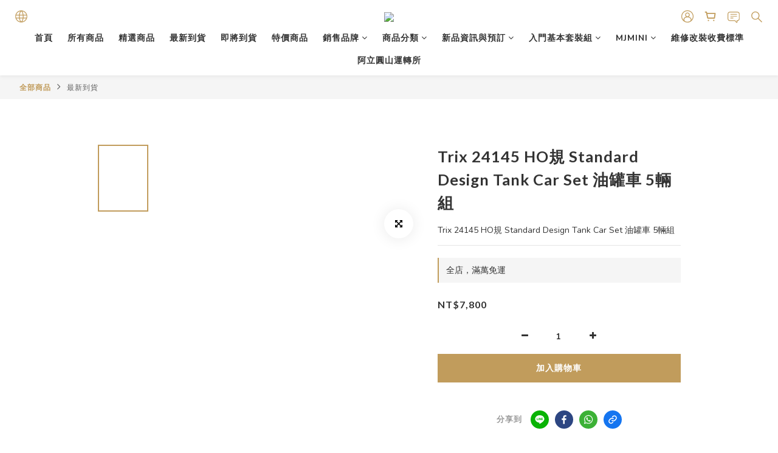

--- FILE ---
content_type: text/html; charset=utf-8
request_url: https://www.mjmodeltw.com/products/trix-24145-ho%E8%A6%8F-standard-design-tank-car-set-%E6%B2%B9%E7%BD%90%E8%BB%8A-5%E8%BC%9B%E7%B5%84
body_size: 96108
content:
<!DOCTYPE html>
<html lang="zh-hant"><head>  <!-- prefetch dns -->
<meta http-equiv="x-dns-prefetch-control" content="on">
<link rel="dns-prefetch" href="https://cdn.shoplineapp.com">
<link rel="preconnect" href="https://cdn.shoplineapp.com" crossorigin>
<link rel="dns-prefetch" href="https://shoplineimg.com">
<link rel="preconnect" href="https://shoplineimg.com">
<link rel="dns-prefetch" href="https://shoplineimg.com">
<link rel="preconnect" href="https://shoplineimg.com" title="image-service-origin">

  <link rel="preload" href="https://cdn.shoplineapp.com/s/javascripts/currencies.js" as="script">




      <link rel="preload" as="image" href="https://shoplineimg.com/605e983d6bccbe0037a8f342/65630a9c89414e0023a6e2c5/800x.webp?source_format=jpg" media="(max-height: 950px)">

<!-- Wrap what we need here -->


<!-- SEO -->
  
    <title ng-non-bindable>Trix 24145 HO規 Standard Design Tank Car Set 油罐車 5輛組</title>

  <meta name="description" content="The cars have special smooth running trucks. The ladder and catwalk are separately applied. All the cars have different car numbers and are individually packaged and marked. All the cars have weathered areas. Length over the buffe">




<!-- Meta -->
  

    <meta property="og:title" content="Trix 24145 HO規 Standard Design Tank Car Set 油罐車 5輛組">

  <meta property="og:type" content="product"/>

    <meta property="og:url" content="https://www.mjmodeltw.com/products/trix-24145-ho規-standard-design-tank-car-set-油罐車-5輛組">
    <link rel="canonical" href="https://www.mjmodeltw.com/products/trix-24145-ho規-standard-design-tank-car-set-油罐車-5輛組">

  <meta property="og:description" content="The cars have special smooth running trucks. The ladder and catwalk are separately applied. All the cars have different car numbers and are individually packaged and marked. All the cars have weathered areas. Length over the buffe">

    <meta property="og:image" content="https://img.shoplineapp.com/media/image_clips/65630a9c89414e0023a6e2c5/original.jpg?1700989596">
    <meta name="thumbnail" content="https://img.shoplineapp.com/media/image_clips/65630a9c89414e0023a6e2c5/original.jpg?1700989596">

    <meta property="fb:app_id" content="contactus@mjmodelrailroad.com">



    <script type="application/ld+json">
    {"@context":"https://schema.org","@type":"WebSite","name":"MJ Model","url":"https://www.mjmodeltw.com"}
    </script>


<!-- locale meta -->


  <meta name="viewport" content="width=device-width, initial-scale=1.0, viewport-fit=cover">
<meta name="mobile-web-app-capable" content="yes">
<meta name="format-detection" content="telephone=no" />
<meta name="google" value="notranslate">

<!-- Shop icon -->
  <link rel="shortcut icon" type="image/png" href="https://img.shoplineapp.com/media/image_clips/60a8e29f34653a0029c967e5/original.png?1621680798">




<!--- Site Ownership Data -->
<!--- Site Ownership Data End-->

<!-- Styles -->


        <link rel="stylesheet" media="all" href="https://cdn.shoplineapp.com/assets/common-898e3d282d673c037e3500beff4d8e9de2ee50e01c27252b33520348e0b17da0.css" onload="" />

        <link rel="stylesheet" media="all" href="https://cdn.shoplineapp.com/assets/theme_varm-c0e3d0d6fb7b96bb3ef5619a348442e42ae2d161f7a76c28a7220b99834d2d70.css" onload="" />


    






  <link rel="stylesheet" media="all" href="https://cdn.shoplineapp.com/packs/css/intl_tel_input-0d9daf73.chunk.css" />








<script type="text/javascript">
  window.mainConfig = JSON.parse('{\"sessionId\":\"\",\"merchantId\":\"605e983d6bccbe0037a8f342\",\"appCoreHost\":\"shoplineapp.com\",\"assetHost\":\"https://cdn.shoplineapp.com/packs/\",\"apiBaseUrl\":\"http://shoplineapp.com\",\"eventTrackApi\":\"https://events.shoplytics.com/api\",\"frontCommonsApi\":\"https://front-commons.shoplineapp.com/api\",\"appendToUrl\":\"\",\"env\":\"production\",\"merchantData\":{\"_id\":\"605e983d6bccbe0037a8f342\",\"addon_limit_enabled\":false,\"base_country_code\":\"TW\",\"base_currency\":{\"id\":\"twd\",\"iso_code\":\"TWD\",\"alternate_symbol\":\"NT$\",\"name\":\"New Taiwan Dollar\",\"symbol_first\":true,\"subunit_to_unit\":1},\"base_currency_code\":\"TWD\",\"beta_feature_keys\":[],\"brand_home_url\":\"https://www.mjmodeltw.com\",\"checkout_setting\":{\"enable_membership_autocheck\":true,\"enable_subscription_autocheck\":false,\"enabled_abandoned_cart_notification\":true,\"enable_sc_fast_checkout\":false},\"current_plan_key\":\"basket\",\"current_theme_key\":\"varm\",\"delivery_option_count\":8,\"enabled_stock_reminder\":true,\"handle\":\"mjmodeltw85\",\"identifier\":\"99965650\",\"instagram_access_token\":\"\",\"instagram_id\":\"\",\"invoice_activation\":\"active\",\"is_image_service_enabled\":true,\"mobile_logo_media_url\":\"https://img.shoplineapp.com/media/image_clips/60a8e29b6b2692001d7ab3bd/original.png?1621680795\",\"name\":\"MJ Model\",\"order_setting\":{\"invoice_activation\":\"active\",\"current_invoice_service_provider\":\"cetustek\",\"short_message_activation\":\"inactive\",\"stock_reminder_activation\":\"true\",\"default_out_of_stock_reminder\":true,\"auto_cancel_expired_orders\":true,\"auto_revert_credit\":true,\"enabled_order_auth_expiry\":true,\"enable_order_split_einvoice_reissue\":true,\"no_duplicate_uniform_invoice\":false,\"hourly_auto_invoice\":true,\"enabled_location_id\":true,\"enabled_sf_hidden_product_name\":false,\"slp_auto_refund\":false,\"customer_return_order\":{\"enabled\":false,\"available_return_days\":\"7\"},\"customer_cancel_order\":{\"enabled\":false,\"auto_revert_credit\":false},\"custom_fields\":[{\"type\":\"textarea\",\"label\":\"您好~感謝您的光臨~希望大家要記得選擇送貨方式唷\",\"display_type\":\"text_field\",\"name_translations\":{\"zh-hant\":\"您好~感謝您的光臨~希望大家要記得選擇送貨方式唷\"},\"hint_translations\":{\"en\":\"\",\"zh-hant\":\"\",\"zh-hk\":\"\",\"zh-cn\":\"\",\"zh-tw\":\"\",\"vi\":\"\",\"ms\":\"\",\"ja\":\"\",\"th\":\"\",\"id\":\"\",\"de\":\"\",\"fr\":\"\"}}],\"invoice\":{\"tax_id\":\"99965650\",\"oversea_tax_type\":\"1\",\"tax_type\":\"1\",\"n_p_o_b_a_n\":{\"name\":\"財團法人中華民國兒童癌症基金會\",\"code\":\"88888\",\"short_name\":\"兒癌基金會\"},\"source\":{\"website_codes\":\"mjtw656\",\"api_password\":\"2895C5F68\"}},\"invoice_tradevan\":{\"tax_id\":\"\"},\"facebook_messenging\":{\"status\":\"deactivated\"},\"status_update_sms\":{\"status\":\"deactivated\"},\"private_info_handle\":{\"enabled\":false,\"custom_fields_enabled\":false}},\"payment_method_count\":16,\"product_setting\":{\"enabled_show_member_price\":true,\"enabled_product_review\":false,\"variation_display\":\"dropdown\",\"price_range_enabled\":true,\"enabled_pos_product_customized_price\":true,\"enabled_pos_product_price_tier\":true,\"enable_inventory_change_reason\":true},\"promotion_setting\":{\"one_coupon_limit_enabled\":true,\"show_promotion_reminder\":true,\"show_coupon\":true,\"multi_order_discount_strategy\":\"order_or_tier_promotion\",\"order_promotions_ignore_exclude_product\":true,\"order_gift_threshold_mode\":\"after_price_discounts\",\"order_free_shipping_threshold_mode\":\"after_all_discounts\",\"category_item_gift_threshold_mode\":\"before_discounts\",\"category_item_free_shipping_threshold_mode\":\"before_discounts\"},\"rollout_keys\":[\"2FA_google_authenticator\",\"3_layer_category\",\"3_layer_navigation\",\"3_layer_variation\",\"711_CB_13countries\",\"711_CB_pickup_TH\",\"711_c2b_report_v2\",\"711_cross_delivery\",\"AdminCancelRecurringSubscription_V1\",\"BasketSynchronizedToITC_V1\",\"MC_manual_order\",\"MO_Apply_Coupon_Code\",\"StaffCanBeDeleted_V1\",\"SummaryStatement_V1\",\"UTM_export\",\"UTM_register\",\"abandoned_cart_notification\",\"add_system_fontstyle\",\"add_to_cart_revamp\",\"addon_products_limit_10\",\"addon_products_limit_unlimited\",\"addon_quantity\",\"address_format_batch2\",\"address_format_jp\",\"address_format_my\",\"address_format_us\",\"address_format_vn\",\"admin_app_extension\",\"admin_clientele_profile\",\"admin_custom_domain\",\"admin_image_service\",\"admin_logistic_bank_account\",\"admin_manual_order\",\"admin_realtime\",\"admin_vietnam_dong\",\"adminapp_order_form\",\"adminapp_wa_contacts_list\",\"ads_system_new_tab\",\"adyen_my_sc\",\"affiliate_by_product\",\"affiliate_dashboard\",\"alipay_hk_sc\",\"android_pos_agent_clockin_n_out\",\"android_pos_purchase_order_partial_in_storage\",\"android_pos_save_send_receipt\",\"android_pos_v2_force_upgrade_version_1-50-0_date_2025-08-30\",\"app_categories_filtering\",\"app_multiplan\",\"app_subscription_prorated_billing\",\"apply_multi_order_discount\",\"apps_store\",\"apps_store_blog\",\"apps_store_fb_comment\",\"apps_store_wishlist\",\"appstore_free_trial\",\"archive_order_data\",\"archive_order_ui\",\"assign_products_to_category\",\"auth_flow_revamp\",\"auto_credit\",\"auto_credit_notify\",\"auto_credit_percentage\",\"auto_credit_recurring\",\"auto_reply_comment\",\"auto_save_sf_plus_address\",\"availability_buy_online_pickup_instore\",\"availability_preview_buy_online_pickup_instore\",\"basket_comparising_link_CNY\",\"basket_comparising_link_HKD\",\"basket_comparising_link_TWD\",\"basket_invoice_field\",\"basket_pricing_page_cny\",\"basket_pricing_page_hkd\",\"basket_pricing_page_myr\",\"basket_pricing_page_sgd\",\"basket_pricing_page_thb\",\"basket_pricing_page_twd\",\"basket_pricing_page_usd\",\"basket_pricing_page_vnd\",\"basket_subscription_coupon\",\"basket_subscription_email\",\"bianco_setting\",\"bidding_select_product\",\"bing_ads\",\"birthday_format_v2\",\"block_gtm_for_lighthouse\",\"blog\",\"blog_app\",\"blog_revamp_admin\",\"blog_revamp_admin_category\",\"blog_revamp_doublewrite\",\"blog_revamp_related_products\",\"blog_revamp_shop_category\",\"blog_revamp_singleread\",\"breadcrumb\",\"broadcast_advanced_filters\",\"broadcast_analytics\",\"broadcast_clone\",\"broadcast_email_html\",\"broadcast_facebook_template\",\"broadcast_line_template\",\"broadcast_unsubscribe_email\",\"bulk_action_customer\",\"bulk_action_product\",\"bulk_assign_point\",\"bulk_import_multi_lang\",\"bulk_payment_delivery_setting\",\"bulk_printing_labels_711C2C\",\"bulk_update_dynamic_fields\",\"bulk_update_job\",\"bulk_update_new_fields\",\"bulk_update_product_download_with_filter\",\"bulk_update_tag\",\"bulk_update_tag_enhancement\",\"bundle_add_type\",\"bundle_group\",\"bundle_page\",\"bundle_pricing\",\"bundle_promotion_apply_enhancement\",\"bundle_stackable\",\"buy_button\",\"buy_now_button\",\"buyandget_promotion\",\"callback_service\",\"cancel_order_by_customer\",\"cancel_order_by_customer_v2\",\"cart_addon\",\"cart_addon_condition\",\"cart_addon_limit\",\"cart_use_product_service\",\"cart_uuid\",\"category_banner_multiple\",\"category_limit_unlimited\",\"category_sorting\",\"channel_fb\",\"channel_integration\",\"channel_line\",\"charge_shipping_fee_by_product_qty\",\"chat_widget\",\"chat_widget_facebook\",\"chat_widget_livechat\",\"checkout_membercheckbox_toggle\",\"checkout_setting\",\"cn_pricing_page_2019\",\"combine_orders_app\",\"component_h1_tag\",\"connect_new_facebookpage\",\"consolidated_billing\",\"cookie_consent\",\"country_code\",\"coupon_center_back_to_cart\",\"coupon_notification\",\"coupon_v2\",\"create_staff_revamp\",\"credit_amount_condition_hidden\",\"credit_campaign\",\"credit_condition_5_tier_ec\",\"credit_installment_payment_fee_hidden\",\"credit_point_report\",\"credit_point_triggerpoint\",\"crm_email_custom\",\"crm_notify_preview\",\"crm_sms_custom\",\"crm_sms_notify\",\"cross_shop_tracker\",\"custom_css\",\"custom_home_delivery_tw\",\"custom_notify\",\"custom_order_export\",\"customer_advanced_filter\",\"customer_coupon\",\"customer_custom_field_limit_5\",\"customer_data_secure\",\"customer_edit\",\"customer_export_v2\",\"customer_group\",\"customer_group_analysis\",\"customer_group_filter_p2\",\"customer_group_filter_p3\",\"customer_group_regenerate\",\"customer_group_sendcoupon\",\"customer_import_50000_failure_report\",\"customer_import_v2\",\"customer_import_v3\",\"customer_list\",\"customer_new_report\",\"customer_referral\",\"customer_referral_notify\",\"customer_search_match\",\"customer_tag\",\"dashboard_v2\",\"dashboard_v2_revamp\",\"date_picker_v2\",\"deep_link_support_linepay\",\"deep_link_support_payme\",\"deep_search\",\"default_theme_ultrachic\",\"delivery_time\",\"delivery_time_with_quantity\",\"design_submenu\",\"dev_center_app_store\",\"disable_footer_brand\",\"disable_old_upgrade_reminder\",\"domain_applicable\",\"doris_bien_setting\",\"dusk_setting\",\"ec_order_unlimit\",\"ecpay_expirydate\",\"ecpay_payment_gateway\",\"einvoice_bulk_update\",\"einvoice_edit\",\"einvoice_list_by_day\",\"einvoice_newlogic\",\"email_credit_expire_notify\",\"email_custom\",\"email_member_forget_password_notify\",\"email_member_register_notify\",\"email_order_notify\",\"email_verification\",\"enable_body_script\",\"enable_calculate_api_promotion_apply\",\"enable_calculate_api_promotion_filter\",\"enable_cart_api\",\"enable_cart_service\",\"enable_corejs_splitting\",\"enable_lazysizes_image_tag\",\"enable_new_css_bundle\",\"enable_order_status_callback_revamp_for_promotion\",\"enable_order_status_callback_revamp_for_storefront\",\"enable_promotion_usage_record\",\"enable_shopjs_splitting\",\"enhanced_catalog_feed\",\"exclude_product\",\"exclude_product_v2\",\"execute_shipment_permission\",\"export_inventory_report_v2\",\"express_cart\",\"extend_reminder\",\"external_redeem_coupon\",\"facebook_ads\",\"facebook_dia\",\"facebook_line_promotion_notify\",\"facebook_login\",\"facebook_messenger_subscription\",\"facebook_notify\",\"facebook_pixel_manager\",\"fb_comment_app\",\"fb_entrance_optimization\",\"fb_feed_unlimit\",\"fb_group\",\"fb_multi_category_feed\",\"fb_offline_conversions_api\",\"fb_pixel_matching\",\"fb_pixel_v2\",\"fb_post_management\",\"fb_product_set\",\"fb_ssapi\",\"fb_sub_button\",\"fbe_oe\",\"fbe_shop\",\"fbe_v2\",\"fbe_v2_edit\",\"feature_alttag_phase1\",\"feature_alttag_phase2\",\"flash_price_campaign\",\"fm_order_receipt\",\"fmt_c2c_newlabel\",\"fmt_revision\",\"footer_builder\",\"footer_builder_new\",\"form_builder\",\"form_builder_access\",\"form_builder_user_management\",\"form_builder_v2_elements\",\"form_builder_v2_receiver\",\"form_builder_v2_report\",\"freeshipping_promotion_condition\",\"get_coupon\",\"get_promotions_by_cart\",\"gift_promotion_condition\",\"gift_shipping_promotion_discount_condition\",\"gifts_limit_10\",\"gifts_limit_unlimited\",\"gmv_revamp\",\"godaddy\",\"google_ads_api\",\"google_ads_manager\",\"google_analytics_4\",\"google_analytics_manager\",\"google_dynamic_remarketing_tag\",\"google_enhanced_conversions\",\"google_preorder_feed\",\"google_product_category_3rdlayer\",\"google_recaptcha\",\"google_remarketing_manager\",\"google_signup_login\",\"google_tag_manager\",\"gp_tw_sc\",\"group_url_bind_post_live\",\"h2_tag_phase1\",\"hct_logistics_bills_report\",\"hidden_product_p2\",\"hide_credit_point_record_balance\",\"hk_pricing_page_2019\",\"hkd_pricing_page_disabled_2020\",\"ig_browser_notify\",\"ig_live\",\"ig_login_entrance\",\"ig_new_api\",\"image_gallery\",\"image_gallery_p2\",\"image_host_by_region\",\"image_limit_100000\",\"image_limit_30000\",\"image_widget_mobile\",\"increase_variation_limit\",\"instagram_create_post\",\"instagram_post_sales\",\"instant_order_form\",\"integrated_label_711\",\"integrated_sfexpress\",\"integration_one\",\"inventory_change_reason\",\"inventory_search_v2\",\"job_api_products_export\",\"job_api_user_export\",\"job_product_import\",\"jquery_v3\",\"kingsman_v2_setting\",\"layout_engine_service_kingsman_blogs\",\"layout_engine_service_kingsman_member_center\",\"layout_engine_service_kingsman_pdp\",\"layout_engine_service_kingsman_plp\",\"layout_engine_service_kingsman_promotions\",\"line_ads_tag\",\"line_broadcast\",\"line_login\",\"line_login_mobile\",\"line_point_cpa_tag\",\"line_shopping_new_fields\",\"live_after_keyword\",\"live_announce_bids\",\"live_announce_buyer\",\"live_bidding\",\"live_bulk_checkoutlink\",\"live_bulk_edit\",\"live_checkout_notification\",\"live_checkout_notification_all\",\"live_checkout_notification_message\",\"live_comment_discount\",\"live_comment_robot\",\"live_create_product_v2\",\"live_crosspost\",\"live_dashboard_product\",\"live_event_discount\",\"live_exclusive_price\",\"live_fb_group\",\"live_fhd_video\",\"live_general_settings\",\"live_group_event\",\"live_host_panel\",\"live_ig_messenger_broadcast\",\"live_ig_product_recommend\",\"live_im_switch\",\"live_keyword_switch\",\"live_line_broadcast\",\"live_line_multidisplay\",\"live_luckydraw_enhancement\",\"live_messenger_broadcast\",\"live_order_block\",\"live_print_advanced\",\"live_product_recommend\",\"live_shopline_keyword\",\"live_stream_settings\",\"locale_revamp\",\"logistic_bill_v2_711_b2c\",\"logistic_bill_v2_711_c2c\",\"logo_favicon\",\"luckydraw_products\",\"luckydraw_qualification\",\"manual_activation\",\"manual_order\",\"manual_order_7-11\",\"manual_order_ec_to_sc\",\"manually_bind_post\",\"mc-history-instant\",\"mc_711crossborder\",\"mc_ad_tag\",\"mc_assign_message\",\"mc_auto_bind_member\",\"mc_autoreply_question\",\"mc_broadcast\",\"mc_bulk_read\",\"mc_chatbot_template\",\"mc_delete_message\",\"mc_edit_cart\",\"mc_history_instant\",\"mc_history_post\",\"mc_im\",\"mc_inbox_autoreply\",\"mc_instant_notifications\",\"mc_invoicetitle_optional\",\"mc_keyword_autotagging\",\"mc_line_broadcast\",\"mc_line_cart\",\"mc_logistics_hct\",\"mc_logistics_tcat\",\"mc_manage_blacklist\",\"mc_mark_todo\",\"mc_new_menu\",\"mc_phone_tag\",\"mc_reminder_unpaid\",\"mc_reply_pic\",\"mc_setting_message\",\"mc_setting_orderform\",\"mc_shop_message_refactor\",\"mc_sort_waitingtime\",\"mc_sort_waitingtime_new\",\"mc_tw_invoice\",\"media_gcp_upload\",\"member_center_profile_revamp\",\"member_import_notify\",\"member_info_reward\",\"member_info_reward_subscription\",\"member_password_setup_notify\",\"member_points\",\"member_points_notify\",\"member_price\",\"membership_tier_double_write\",\"membership_tier_notify\",\"membership_tiers\",\"memebr_center_point_credit_revamp\",\"menu_limit_100\",\"menu_limit_unlimited\",\"merchant_automatic_payment_setting\",\"message_center_v3\",\"message_revamp\",\"mo_remove_discount\",\"mobile_and_email_signup\",\"mobile_signup_p2\",\"modularize_address_format\",\"molpay_credit_card\",\"multi_lang\",\"multicurrency\",\"my_pricing_page_2019\",\"myapp_reauth_alert\",\"myr_pricing_page_disabled_2020\",\"new_app_subscription\",\"new_layout_for_mobile_and_pc\",\"new_onboarding_flow\",\"new_return_management\",\"new_settings_apply_all_promotion\",\"new_signup_flow\",\"new_sinopac_3d\",\"notification_custom_sending_time\",\"npb_theme_philia\",\"npb_widget_font_size_color\",\"ob_revamp\",\"ob_sgstripe\",\"ob_twecpay\",\"oceanpay\",\"old_fbe_removal\",\"onboarding_basketplan\",\"onboarding_handle\",\"one_new_filter\",\"one_page_store\",\"one_page_store_checkout\",\"one_page_store_clone\",\"one_page_store_product_set\",\"online_credit_redemption_toggle\",\"online_store_design\",\"online_store_design_setup_guide_basketplan\",\"order_add_to_cart\",\"order_archive_calculation_revamp_crm_amount\",\"order_archive_calculation_revamp_crm_member\",\"order_archive_product_testing\",\"order_archive_testing\",\"order_archive_testing_crm\",\"order_archive_testing_order_details\",\"order_archive_testing_return_order\",\"order_confirmation_slip_upload\",\"order_custom_field_limit_5\",\"order_custom_notify\",\"order_decoupling_product_revamp\",\"order_discount_stackable\",\"order_export_366day\",\"order_export_v2\",\"order_filter_shipped_date\",\"order_message_broadcast\",\"order_new_source\",\"order_promotion_split\",\"order_search_custom_field\",\"order_search_sku\",\"order_select_across_pages\",\"order_sms_notify\",\"order_split\",\"order_status_non_automation\",\"order_status_tag_color\",\"order_tag\",\"orderemail_new_logic\",\"other_custom_notify\",\"out_of_stock_order\",\"page_builder_revamp\",\"page_builder_revamp_theme_setting\",\"page_builder_revamp_theme_setting_initialized\",\"page_builder_section_cache_enabled\",\"page_builder_widget_accordion\",\"page_builder_widget_blog\",\"page_builder_widget_category\",\"page_builder_widget_collage\",\"page_builder_widget_countdown\",\"page_builder_widget_custom_liquid\",\"page_builder_widget_instagram\",\"page_builder_widget_product_text\",\"page_builder_widget_subscription\",\"page_builder_widget_video\",\"page_limit_unlimited\",\"page_use_product_service\",\"page_view_cache\",\"pakpobox\",\"partial_free_shipping\",\"payme\",\"payment_condition\",\"payment_fee_config\",\"payment_image\",\"payment_slip_notify\",\"paypal_upgrade\",\"pdp_image_lightbox\",\"pdp_image_lightbox_icon\",\"pending_subscription\",\"philia_setting\",\"pickup_remember_store\",\"plp_label_wording\",\"plp_product_seourl\",\"plp_variation_selector\",\"point_campaign\",\"point_redeem_to_cash\",\"pos_only_product_settings\",\"pos_retail_store_price\",\"pos_setup_guide_basketplan\",\"post_cancel_connect\",\"post_commerce_stack_comment\",\"post_fanpage_luckydraw\",\"post_fb_group\",\"post_general_setting\",\"post_lock_pd\",\"post_sales_dashboard\",\"postsale_auto_reply\",\"postsale_create_post\",\"postsale_ig_auto_reply\",\"postsales_connect_multiple_posts\",\"preset_publish\",\"price_discount_label_plp\",\"product_available_time\",\"product_cost_permission\",\"product_feed_info\",\"product_feed_manager_availability\",\"product_feed_revamp\",\"product_index_v2\",\"product_info\",\"product_limit_1000\",\"product_limit_unlimited\",\"product_log_v2\",\"product_page_limit_10\",\"product_quantity_update\",\"product_recommendation_abtesting\",\"product_revamp_doublewrite\",\"product_revamp_singleread\",\"product_review_import\",\"product_review_import_installable\",\"product_review_plp\",\"product_review_reward\",\"product_search\",\"product_set_revamp\",\"product_set_v2_enhancement\",\"product_stock\",\"product_summary\",\"promotion_blacklist\",\"promotion_filter_by_date\",\"promotion_first_purchase\",\"promotion_hour\",\"promotion_limit_100\",\"promotion_limit_unlimited\",\"promotion_minitem\",\"promotion_page\",\"promotion_page_reminder\",\"promotion_page_seo_button\",\"promotion_record_archive_test\",\"promotion_reminder\",\"promotion_revamp_phase1-1\",\"purchase_limit_campaign\",\"quick_answer\",\"recaptcha_reset_pw\",\"redirect_301_settings\",\"rejected_bill_reminder\",\"remove_fblike_sc\",\"repay_cookie\",\"replace_janus_interface\",\"replace_lms_old_oa_interface\",\"reports\",\"revert_credit\",\"revert_credit_p2\",\"revert_credit_status\",\"sales_dashboard\",\"sangria_setting\",\"sc_advanced_keyword\",\"sc_alipay_standard\",\"sc_atm\",\"sc_auto_bind_member\",\"sc_autodetect_address\",\"sc_autodetect_paymentslip\",\"sc_autoreply_icebreaker\",\"sc_clearcart\",\"sc_clearcart_all\",\"sc_comment_label\",\"sc_comment_list\",\"sc_conversations_statistics_sunset\",\"sc_download_adminapp\",\"sc_group_pm_commentid\",\"sc_group_webhook\",\"sc_intercom\",\"sc_list_search\",\"sc_mo_711emap\",\"sc_outstock_msg\",\"sc_overall_statistics_api_v3\",\"sc_pickup\",\"sc_product_set\",\"sc_product_variation\",\"sc_slp_subscription_promotion\",\"sc_standard\",\"sc_store_pickup\",\"sc_wa_message_report\",\"scheduled_home_page\",\"search_function_image_gallery\",\"security_center\",\"select_all_customer\",\"select_all_inventory\",\"send_coupon_notification\",\"session_expiration_period\",\"setup_guide_basketplan\",\"sfexpress_centre\",\"sfexpress_eflocker\",\"sfexpress_service\",\"sfexpress_store\",\"sg_onboarding_currency\",\"share_cart_link\",\"shop_builder_plp\",\"shop_category_filter\",\"shop_category_filter_bulk_action\",\"shop_product_search_rate_limit\",\"shop_related_recaptcha\",\"shop_template_advanced_setting\",\"shopback_cashback\",\"shopline_captcha\",\"shopline_email_captcha\",\"shopline_product_reviews\",\"shoplytics_api_ordersales_v4\",\"shoplytics_api_psa_wide_table\",\"shoplytics_benchmark\",\"shoplytics_broadcast_api_v3\",\"shoplytics_channel_store_permission\",\"shoplytics_credit_analysis\",\"shoplytics_customer_refactor_api_v3\",\"shoplytics_date_picker_v2\",\"shoplytics_event_realtime_refactor_api_v3\",\"shoplytics_events_api_v3\",\"shoplytics_export_flex\",\"shoplytics_homepage_v2\",\"shoplytics_invoices_api_v3\",\"shoplytics_lite\",\"shoplytics_membership_tier_growth\",\"shoplytics_orders_api_v3\",\"shoplytics_ordersales_v3\",\"shoplytics_payments_api_v3\",\"shoplytics_pro\",\"shoplytics_product_revamp_api_v3\",\"shoplytics_promotions_api_v3\",\"shoplytics_psa_multi_stores_export\",\"shoplytics_psa_sub_categories\",\"shoplytics_rfim_enhancement_v3\",\"shoplytics_session_metrics\",\"shoplytics_staff_api_v3\",\"shoplytics_to_hd\",\"shopping_session_enabled\",\"signin_register_revamp\",\"skya_setting\",\"sl_admin_inventory_count\",\"sl_admin_inventory_transfer\",\"sl_admin_purchase_order\",\"sl_admin_supplier\",\"sl_logistics_bulk_action\",\"sl_logistics_fmt_freeze\",\"sl_logistics_modularize\",\"sl_payment_alipay\",\"sl_payment_cc\",\"sl_payment_standard_v2\",\"sl_payment_type_check\",\"sl_payments_apple_pay\",\"sl_payments_cc_promo\",\"sl_payments_my_cc\",\"sl_payments_my_fpx\",\"sl_payments_sg_cc\",\"sl_payments_tw_cc\",\"sl_pos\",\"sl_pos_SHOPLINE_Payments_tw\",\"sl_pos_admin\",\"sl_pos_admin_cancel_order\",\"sl_pos_admin_delete_order\",\"sl_pos_admin_inventory_transfer\",\"sl_pos_admin_order_archive_testing\",\"sl_pos_admin_purchase_order\",\"sl_pos_admin_register_shift\",\"sl_pos_admin_staff\",\"sl_pos_agent_by_channel\",\"sl_pos_agent_clockin_n_out\",\"sl_pos_agent_performance\",\"sl_pos_android_A4_printer\",\"sl_pos_android_check_cart_items_with_local_db\",\"sl_pos_android_order_reduction\",\"sl_pos_android_receipt_enhancement\",\"sl_pos_app_order_archive_testing\",\"sl_pos_app_transaction_filter_enhance\",\"sl_pos_apps_store\",\"sl_pos_bugfender_log_reduction\",\"sl_pos_bulk_import_update_enhancement\",\"sl_pos_check_duplicate_create_order\",\"sl_pos_claim_coupon\",\"sl_pos_convert_order_to_cart_by_snapshot\",\"sl_pos_credit_redeem\",\"sl_pos_customerID_duplicate_check\",\"sl_pos_customer_info_enhancement\",\"sl_pos_customer_product_preference\",\"sl_pos_customized_price\",\"sl_pos_disable_touchid_unlock\",\"sl_pos_discount\",\"sl_pos_einvoice_alert\",\"sl_pos_einvoice_refactor\",\"sl_pos_feature_permission\",\"sl_pos_force_upgrade_1-109-0\",\"sl_pos_force_upgrade_1-110-1\",\"sl_pos_free_gifts_promotion\",\"sl_pos_from_Swift_to_OC\",\"sl_pos_iOS_A4_printer\",\"sl_pos_iOS_app_transaction_filter_enhance\",\"sl_pos_iOS_cashier_revamp_cart\",\"sl_pos_iOS_cashier_revamp_product_list\",\"sl_pos_iPadOS_version_upgrade_remind_16_0_0\",\"sl_pos_initiate_couchbase\",\"sl_pos_inventory_count\",\"sl_pos_inventory_count_difference_reason\",\"sl_pos_inventory_count_for_selected_products\",\"sl_pos_inventory_feature_module\",\"sl_pos_inventory_transfer_app_can_create_note_date\",\"sl_pos_inventory_transfer_insert_enhancement\",\"sl_pos_inventory_transfer_request\",\"sl_pos_invoice_carrier_scan\",\"sl_pos_invoice_product_name_filter\",\"sl_pos_invoice_swiftUI_revamp\",\"sl_pos_invoice_toast_show\",\"sl_pos_ios_receipt_info_enhancement\",\"sl_pos_ios_small_label_enhancement\",\"sl_pos_ios_version_upgrade_remind\",\"sl_pos_itc\",\"sl_pos_logo_terms_and_condition\",\"sl_pos_member_points\",\"sl_pos_member_price\",\"sl_pos_multiple_payments\",\"sl_pos_new_report_customer_analysis\",\"sl_pos_new_report_daily_payment_methods\",\"sl_pos_new_report_overview\",\"sl_pos_new_report_product_preorder\",\"sl_pos_new_report_transaction_detail\",\"sl_pos_no_minimum_age\",\"sl_pos_one_einvoice_setting\",\"sl_pos_order_reduction\",\"sl_pos_order_refactor_admin\",\"sl_pos_order_upload_using_pos_service\",\"sl_pos_partial_return\",\"sl_pos_password_setting_refactor\",\"sl_pos_payment\",\"sl_pos_payment_method_picture\",\"sl_pos_payment_method_prioritized_and_hidden\",\"sl_pos_payoff_preorder\",\"sl_pos_pin_products\",\"sl_pos_price_by_channel\",\"sl_pos_product_add_to_cart_refactor\",\"sl_pos_product_set\",\"sl_pos_product_variation_ui\",\"sl_pos_promotion\",\"sl_pos_promotion_by_channel\",\"sl_pos_purchase_order_onlinestore\",\"sl_pos_purchase_order_partial_in_storage\",\"sl_pos_receipt_enhancement\",\"sl_pos_receipt_information\",\"sl_pos_receipt_preorder_return_enhancement\",\"sl_pos_receipt_setting_by_channel\",\"sl_pos_receipt_swiftUI_revamp\",\"sl_pos_register_shift\",\"sl_pos_report_shoplytics_psi\",\"sl_pos_revert_credit\",\"sl_pos_save_send_receipt\",\"sl_pos_shopline_payment_invoice_new_flow\",\"sl_pos_show_coupon\",\"sl_pos_stock_refactor\",\"sl_pos_supplier_refactor\",\"sl_pos_terminal_bills\",\"sl_pos_terminal_settlement\",\"sl_pos_terminal_tw\",\"sl_pos_toast_revamp\",\"sl_pos_transaction_conflict\",\"sl_pos_transaction_view_admin\",\"sl_pos_transfer_onlinestore\",\"sl_pos_user_permission\",\"sl_pos_variation_setting_refactor\",\"sl_purchase_order_search_create_enhancement\",\"slp_bank_promotion\",\"slp_product_subscription\",\"slp_remember_credit_card\",\"slp_swap\",\"smart_omo_appstore\",\"smart_omo_credits\",\"smart_omo_customer_tag_note\",\"smart_omo_express_cart\",\"smart_omo_points\",\"smart_omo_redeem_coupon\",\"smart_omo_send_coupon\",\"smart_omo_show_coupon\",\"smart_product_recommendation\",\"smart_product_recommendation_regular\",\"smart_recommended_related_products\",\"sms_custom\",\"sms_with_shop_name\",\"social_channel_revamp\",\"social_channel_user\",\"social_name_in_order\",\"split_order_applied_creditpoint\",\"sso_lang_th\",\"sso_lang_vi\",\"staff_elasticsearch\",\"staff_limit_5\",\"staff_service_migration\",\"static_resource_host_by_region\",\"stop_slp_approvedemail\",\"store_crm_pwa\",\"store_pick_up\",\"store_referral_export_import\",\"store_referral_setting\",\"storefront_app_extension\",\"storefront_return\",\"stripe_3d_secure\",\"stripe_3ds_cny\",\"stripe_3ds_hkd\",\"stripe_3ds_myr\",\"stripe_3ds_sgd\",\"stripe_3ds_thb\",\"stripe_3ds_usd\",\"stripe_3ds_vnd\",\"stripe_google_pay\",\"stripe_payment_intents\",\"stripe_radar\",\"stripe_subscription_my_account\",\"structured_data\",\"sub_sgstripe\",\"subscription_config_edit\",\"subscription_config_edit_delivery_payment\",\"subscription_currency\",\"tappay_3D_secure\",\"tappay_sdk_v2_3_2\",\"tappay_sdk_v3\",\"tax_inclusive_setting\",\"taxes_settings\",\"tcat_711pickup_sl_logisitics\",\"tcat_logistics_bills_report\",\"tcat_newlabel\",\"th_pricing_page_2020\",\"thb_pricing_page_disabled_2020\",\"theme_bianco\",\"theme_doris_bien\",\"theme_kingsman_v2\",\"theme_level_3\",\"theme_sangria\",\"theme_ultrachic\",\"tier_birthday_credit\",\"tier_member_points\",\"tier_member_price\",\"tier_reward_app_availability\",\"tier_reward_app_p2\",\"tier_reward_credit\",\"tnc-checkbox\",\"toggle_mobile_category\",\"tw_app_shopback_cashback\",\"tw_fm_sms\",\"tw_pricing_page_2019\",\"tw_stripe_subscription\",\"twd_pricing_page_disabled_2020\",\"uc_integration\",\"uc_v2_endpoints\",\"ultra_setting\",\"unified_admin\",\"use_ngram_for_order_search\",\"user_center_social_channel\",\"user_credits\",\"variant_image_selector\",\"variant_saleprice_cost_weight\",\"variation_label_swatches\",\"varm_setting\",\"vn_pricing_page_2020\",\"vnd_pricing_page_disabled_2020\",\"whatsapp_extension\",\"whatsapp_order_form\",\"whatsapp_orderstatus_toggle\",\"yahoo_dot\",\"zotabox_installable\"],\"shop_default_home_url\":\"https://mjmodeltw85.shoplineapp.com\",\"shop_status\":\"open\",\"show_sold_out\":true,\"sl_payment_merchant_id\":\"1779830476060628992\",\"supported_languages\":[\"en\",\"zh-hant\"],\"tags\":[\"retail\"],\"time_zone\":\"Asia/Taipei\",\"updated_at\":\"2026-01-22T15:12:20.220Z\",\"user_setting\":{\"_id\":\"605e983ed38242002081532b\",\"created_at\":\"2021-03-27T02:28:14.030Z\",\"data\":{\"general_fields\":[{\"type\":\"gender\",\"options\":{\"order\":{\"include\":\"false\",\"required\":\"false\"},\"signup\":{\"include\":\"true\",\"required\":\"false\"},\"profile\":{\"include\":\"false\",\"required\":\"false\"}}},{\"type\":\"birthday\",\"options\":{\"order\":{\"include\":\"false\",\"required\":\"false\"},\"signup\":{\"include\":\"true\",\"required\":\"false\"},\"profile\":{\"include\":\"true\",\"required\":\"false\"}}}],\"minimum_age_limit\":\"13\",\"facebook_login\":{\"status\":\"inactive\",\"app_id\":\"contactus@mjmodelrailroad.com\"},\"enable_facebook_comment\":\"\",\"facebook_comment\":\"\",\"line_login\":\"\",\"recaptcha_signup\":{\"status\":\"false\",\"site_key\":\"\"},\"email_verification\":{\"status\":\"true\"},\"login_with_verification\":{\"status\":\"false\"},\"upgrade_reminder\":\"\",\"enable_member_point\":true,\"enable_user_credit\":true,\"signup_method\":\"email\",\"sms_verification\":{\"status\":\"false\"},\"member_info_reward\":{\"enabled\":false,\"coupons\":{\"enabled\":false}}},\"item_type\":\"\",\"key\":\"users\",\"name\":null,\"owner_id\":\"605e983d6bccbe0037a8f342\",\"owner_type\":\"Merchant\",\"publish_status\":\"published\",\"status\":\"active\",\"updated_at\":\"2023-05-03T07:40:28.284Z\",\"value\":null}},\"localeData\":{\"loadedLanguage\":{\"name\":\"繁體中文\",\"code\":\"zh-hant\"},\"supportedLocales\":[{\"name\":\"English\",\"code\":\"en\"},{\"name\":\"繁體中文\",\"code\":\"zh-hant\"}]},\"currentUser\":null,\"themeSettings\":{\"enabled_quick_cart\":true,\"opens_in_new_tab\":true,\"show_promotions_on_product\":true,\"mobile_categories_collapsed\":true,\"mobile_categories_removed\":false,\"categories_collapsed\":true,\"image_fill\":false,\"variation_image_selector_enabled\":false,\"variation_image_selector_variation\":1,\"plp_variation_selector\":{\"enabled\":false,\"show_variation\":1},\"category_page\":\"24\",\"hide_share_buttons\":false,\"goto_top\":true,\"enable_gdpr_cookies_banner\":false,\"page_background\":\"FFFFFF\",\"page_text\":\"333333\",\"page_text_link\":\"3493fb\",\"announcement_background\":\"005ba2\",\"announcement_text\":\"FFFFFF\",\"header_background\":\"ffffff\",\"header_text\":\"333333\",\"header_icon\":\"c19c5c\",\"primary_background\":\"c19c5c\",\"primary_text\":\"FFFFFF\",\"buy_now_background\":\"FB7813\",\"buy_now_text\":\"FFFFFF\",\"product_promotion_label_background\":\"C0392B\",\"product_promotion_label_text\":\"FFFFFF\",\"footer_background\":\"FFFFFF\",\"footer_text\":\"333333\",\"footer_icon\":\"333333\",\"copyright_background\":\"F7F7F7\",\"copyright_text\":\"999999\",\"anti_fraud_background\":\"F7F7F7\",\"anti_fraud_text\":\"999999\",\"font_title\":\"Lato\",\"font_size_title\":\"0.8\",\"font_paragraph\":\"Nunito\",\"font_size_paragraph\":\"1\",\"variation_image_style\":\"square\",\"variation_image_size\":\"md\",\"product_name_align\":\"center\",\"product_custom_label_style\":\"rounded-rectangle\",\"show_products_total\":false,\"updated_with_new_page_builder\":true,\"hide_language_selector\":false,\"is_multicurrency_enabled\":false,\"messages_enabled\":true,\"hide_languages\":\"\"},\"isMultiCurrencyEnabled\":false,\"features\":{\"plans\":{\"free\":{\"member_price\":false,\"cart_addon\":false,\"google_analytics_ecommerce\":false,\"membership\":false,\"shopline_logo\":true,\"user_credit\":{\"manaul\":false,\"auto\":false},\"variant_image_selector\":false},\"standard\":{\"member_price\":false,\"cart_addon\":false,\"google_analytics_ecommerce\":false,\"membership\":false,\"shopline_logo\":true,\"user_credit\":{\"manaul\":false,\"auto\":false},\"variant_image_selector\":false},\"starter\":{\"member_price\":false,\"cart_addon\":false,\"google_analytics_ecommerce\":false,\"membership\":false,\"shopline_logo\":true,\"user_credit\":{\"manaul\":false,\"auto\":false},\"variant_image_selector\":false},\"pro\":{\"member_price\":false,\"cart_addon\":false,\"google_analytics_ecommerce\":false,\"membership\":false,\"shopline_logo\":false,\"user_credit\":{\"manaul\":false,\"auto\":false},\"variant_image_selector\":false},\"business\":{\"member_price\":false,\"cart_addon\":false,\"google_analytics_ecommerce\":true,\"membership\":true,\"shopline_logo\":false,\"user_credit\":{\"manaul\":false,\"auto\":false},\"facebook_comments_plugin\":true,\"variant_image_selector\":false},\"basic\":{\"member_price\":false,\"cart_addon\":false,\"google_analytics_ecommerce\":false,\"membership\":false,\"shopline_logo\":false,\"user_credit\":{\"manaul\":false,\"auto\":false},\"variant_image_selector\":false},\"basic2018\":{\"member_price\":false,\"cart_addon\":false,\"google_analytics_ecommerce\":false,\"membership\":false,\"shopline_logo\":true,\"user_credit\":{\"manaul\":false,\"auto\":false},\"variant_image_selector\":false},\"sc\":{\"member_price\":false,\"cart_addon\":false,\"google_analytics_ecommerce\":true,\"membership\":false,\"shopline_logo\":true,\"user_credit\":{\"manaul\":false,\"auto\":false},\"facebook_comments_plugin\":true,\"facebook_chat_plugin\":true,\"variant_image_selector\":false},\"advanced\":{\"member_price\":false,\"cart_addon\":false,\"google_analytics_ecommerce\":true,\"membership\":false,\"shopline_logo\":false,\"user_credit\":{\"manaul\":false,\"auto\":false},\"facebook_comments_plugin\":true,\"facebook_chat_plugin\":true,\"variant_image_selector\":false},\"premium\":{\"member_price\":true,\"cart_addon\":true,\"google_analytics_ecommerce\":true,\"membership\":true,\"shopline_logo\":false,\"user_credit\":{\"manaul\":true,\"auto\":true},\"google_dynamic_remarketing\":true,\"facebook_comments_plugin\":true,\"facebook_chat_plugin\":true,\"wish_list\":true,\"facebook_messenger_subscription\":true,\"product_feed\":true,\"express_checkout\":true,\"variant_image_selector\":true},\"enterprise\":{\"member_price\":true,\"cart_addon\":true,\"google_analytics_ecommerce\":true,\"membership\":true,\"shopline_logo\":false,\"user_credit\":{\"manaul\":true,\"auto\":true},\"google_dynamic_remarketing\":true,\"facebook_comments_plugin\":true,\"facebook_chat_plugin\":true,\"wish_list\":true,\"facebook_messenger_subscription\":true,\"product_feed\":true,\"express_checkout\":true,\"variant_image_selector\":true},\"crossborder\":{\"member_price\":true,\"cart_addon\":true,\"google_analytics_ecommerce\":true,\"membership\":true,\"shopline_logo\":false,\"user_credit\":{\"manaul\":true,\"auto\":true},\"google_dynamic_remarketing\":true,\"facebook_comments_plugin\":true,\"facebook_chat_plugin\":true,\"wish_list\":true,\"facebook_messenger_subscription\":true,\"product_feed\":true,\"express_checkout\":true,\"variant_image_selector\":true},\"o2o\":{\"member_price\":true,\"cart_addon\":true,\"google_analytics_ecommerce\":true,\"membership\":true,\"shopline_logo\":false,\"user_credit\":{\"manaul\":true,\"auto\":true},\"google_dynamic_remarketing\":true,\"facebook_comments_plugin\":true,\"facebook_chat_plugin\":true,\"wish_list\":true,\"facebook_messenger_subscription\":true,\"product_feed\":true,\"express_checkout\":true,\"subscription_product\":true,\"variant_image_selector\":true}}},\"requestCountry\":\"US\",\"trackerEventData\":{\"Product ID\":\"65630ad603b56500202bc34b\"},\"isRecaptchaEnabled\":false,\"isRecaptchaEnterprise\":true,\"recaptchaEnterpriseSiteKey\":\"6LeMcv0hAAAAADjAJkgZLpvEiuc6migO0KyLEadr\",\"recaptchaEnterpriseCheckboxSiteKey\":\"6LfQVEEoAAAAAAzllcvUxDYhfywH7-aY52nsJ2cK\",\"recaptchaSiteKey\":\"6LeMcv0hAAAAADjAJkgZLpvEiuc6migO0KyLEadr\",\"currencyData\":{\"supportedCurrencies\":[{\"name\":\"$ HKD\",\"symbol\":\"$\",\"iso_code\":\"hkd\"},{\"name\":\"P MOP\",\"symbol\":\"P\",\"iso_code\":\"mop\"},{\"name\":\"¥ CNY\",\"symbol\":\"¥\",\"iso_code\":\"cny\"},{\"name\":\"$ TWD\",\"symbol\":\"$\",\"iso_code\":\"twd\"},{\"name\":\"$ USD\",\"symbol\":\"$\",\"iso_code\":\"usd\"},{\"name\":\"$ SGD\",\"symbol\":\"$\",\"iso_code\":\"sgd\"},{\"name\":\"€ EUR\",\"symbol\":\"€\",\"iso_code\":\"eur\"},{\"name\":\"$ AUD\",\"symbol\":\"$\",\"iso_code\":\"aud\"},{\"name\":\"£ GBP\",\"symbol\":\"£\",\"iso_code\":\"gbp\"},{\"name\":\"₱ PHP\",\"symbol\":\"₱\",\"iso_code\":\"php\"},{\"name\":\"RM MYR\",\"symbol\":\"RM\",\"iso_code\":\"myr\"},{\"name\":\"฿ THB\",\"symbol\":\"฿\",\"iso_code\":\"thb\"},{\"name\":\"د.إ AED\",\"symbol\":\"د.إ\",\"iso_code\":\"aed\"},{\"name\":\"¥ JPY\",\"symbol\":\"¥\",\"iso_code\":\"jpy\"},{\"name\":\"$ BND\",\"symbol\":\"$\",\"iso_code\":\"bnd\"},{\"name\":\"₩ KRW\",\"symbol\":\"₩\",\"iso_code\":\"krw\"},{\"name\":\"Rp IDR\",\"symbol\":\"Rp\",\"iso_code\":\"idr\"},{\"name\":\"₫ VND\",\"symbol\":\"₫\",\"iso_code\":\"vnd\"},{\"name\":\"$ CAD\",\"symbol\":\"$\",\"iso_code\":\"cad\"}],\"requestCountryCurrencyCode\":\"TWD\"},\"previousUrl\":\"\",\"checkoutLandingPath\":\"/cart\",\"webpSupported\":true,\"pageType\":\"products-show\",\"paypalCnClientId\":\"AYVtr8kMzEyRCw725vQM_-hheFyo1FuWeaup4KPSvU1gg44L-NG5e2PNcwGnMo2MLCzGRg4eVHJhuqBP\",\"efoxPayVersion\":\"1.0.60\",\"universalPaymentSDKUrl\":\"https://cdn.myshopline.com\",\"shoplinePaymentCashierSDKUrl\":\"https://cdn.myshopline.com/pay/paymentElement/1.7.1/index.js\",\"shoplinePaymentV2Env\":\"prod\",\"shoplinePaymentGatewayEnv\":\"prod\",\"currentPath\":\"/products/trix-24145-ho%E8%A6%8F-standard-design-tank-car-set-%E6%B2%B9%E7%BD%90%E8%BB%8A-5%E8%BC%9B%E7%B5%84\",\"isExceedCartLimitation\":null,\"familyMartEnv\":\"prod\",\"familyMartConfig\":{\"cvsname\":\"familymart.shoplineapp.com\"},\"familyMartFrozenConfig\":{\"cvsname\":\"familymartfreeze.shoplineapp.com\",\"cvslink\":\"https://familymartfreeze.shoplineapp.com/familymart_freeze_callback\",\"emap\":\"https://ecmfme.map.com.tw/ReceiveOrderInfo.aspx\"},\"pageIdentifier\":\"product_detail\",\"staticResourceHost\":\"https://static.shoplineapp.com/\",\"facebookAppId\":\"467428936681900\",\"facebookSdkVersion\":\"v2.7\",\"criteoAccountId\":null,\"criteoEmail\":null,\"shoplineCaptchaEnv\":\"prod\",\"shoplineCaptchaPublicKey\":\"MIGfMA0GCSqGSIb3DQEBAQUAA4GNADCBiQKBgQCUXpOVJR72RcVR8To9lTILfKJnfTp+f69D2azJDN5U9FqcZhdYfrBegVRKxuhkwdn1uu6Er9PWV4Tp8tRuHYnlU+U72NRpb0S3fmToXL3KMKw/4qu2B3EWtxeh/6GPh3leTvMteZpGRntMVmJCJdS8PY1CG0w6QzZZ5raGKXQc2QIDAQAB\",\"defaultBlockedSmsCountries\":\"PS,MG,KE,AO,KG,UG,AZ,ZW,TJ,NG,GT,DZ,BD,BY,AF,LK,MA,EH,MM,EG,LV,OM,LT,UA,RU,KZ,KH,LY,ML,MW,IR,EE\"}');
</script>

  <script
    src="https://browser.sentry-cdn.com/6.8.0/bundle.tracing.min.js"
    integrity="sha384-PEpz3oi70IBfja8491RPjqj38s8lBU9qHRh+tBurFb6XNetbdvlRXlshYnKzMB0U"
    crossorigin="anonymous"
    defer
  ></script>
  <script
    src="https://browser.sentry-cdn.com/6.8.0/captureconsole.min.js"
    integrity="sha384-FJ5n80A08NroQF9DJzikUUhiCaQT2rTIYeJyHytczDDbIiejfcCzBR5lQK4AnmVt"
    crossorigin="anonymous"
    defer
  ></script>

<script>
  function sriOnError (event) {
    if (window.Sentry) window.Sentry.captureException(event);

    var script = document.createElement('script');
    var srcDomain = new URL(this.src).origin;
    script.src = this.src.replace(srcDomain, '');
    if (this.defer) script.setAttribute("defer", "defer");
    document.getElementsByTagName('head')[0].insertBefore(script, null);
  }
</script>

<script>window.lazySizesConfig={},Object.assign(window.lazySizesConfig,{lazyClass:"sl-lazy",loadingClass:"sl-lazyloading",loadedClass:"sl-lazyloaded",preloadClass:"sl-lazypreload",errorClass:"sl-lazyerror",iframeLoadMode:"1",loadHidden:!1});</script>
<script>!function(e,t){var a=t(e,e.document,Date);e.lazySizes=a,"object"==typeof module&&module.exports&&(module.exports=a)}("undefined"!=typeof window?window:{},function(e,t,a){"use strict";var n,i;if(function(){var t,a={lazyClass:"lazyload",loadedClass:"lazyloaded",loadingClass:"lazyloading",preloadClass:"lazypreload",errorClass:"lazyerror",autosizesClass:"lazyautosizes",fastLoadedClass:"ls-is-cached",iframeLoadMode:0,srcAttr:"data-src",srcsetAttr:"data-srcset",sizesAttr:"data-sizes",minSize:40,customMedia:{},init:!0,expFactor:1.5,hFac:.8,loadMode:2,loadHidden:!0,ricTimeout:0,throttleDelay:125};for(t in i=e.lazySizesConfig||e.lazysizesConfig||{},a)t in i||(i[t]=a[t])}(),!t||!t.getElementsByClassName)return{init:function(){},cfg:i,noSupport:!0};var s,o,r,l,c,d,u,f,m,y,h,z,g,v,p,C,b,A,E,_,w,M,N,x,L,W,S,B,T,F,R,D,k,H,O,P,$,q,I,U,j,G,J,K,Q,V=t.documentElement,X=e.HTMLPictureElement,Y="addEventListener",Z="getAttribute",ee=e[Y].bind(e),te=e.setTimeout,ae=e.requestAnimationFrame||te,ne=e.requestIdleCallback,ie=/^picture$/i,se=["load","error","lazyincluded","_lazyloaded"],oe={},re=Array.prototype.forEach,le=function(e,t){return oe[t]||(oe[t]=new RegExp("(\\s|^)"+t+"(\\s|$)")),oe[t].test(e[Z]("class")||"")&&oe[t]},ce=function(e,t){le(e,t)||e.setAttribute("class",(e[Z]("class")||"").trim()+" "+t)},de=function(e,t){var a;(a=le(e,t))&&e.setAttribute("class",(e[Z]("class")||"").replace(a," "))},ue=function(e,t,a){var n=a?Y:"removeEventListener";a&&ue(e,t),se.forEach(function(a){e[n](a,t)})},fe=function(e,a,i,s,o){var r=t.createEvent("Event");return i||(i={}),i.instance=n,r.initEvent(a,!s,!o),r.detail=i,e.dispatchEvent(r),r},me=function(t,a){var n;!X&&(n=e.picturefill||i.pf)?(a&&a.src&&!t[Z]("srcset")&&t.setAttribute("srcset",a.src),n({reevaluate:!0,elements:[t]})):a&&a.src&&(t.src=a.src)},ye=function(e,t){return(getComputedStyle(e,null)||{})[t]},he=function(e,t,a){for(a=a||e.offsetWidth;a<i.minSize&&t&&!e._lazysizesWidth;)a=t.offsetWidth,t=t.parentNode;return a},ze=(l=[],c=r=[],d=function(){var e=c;for(c=r.length?l:r,s=!0,o=!1;e.length;)e.shift()();s=!1},u=function(e,a){s&&!a?e.apply(this,arguments):(c.push(e),o||(o=!0,(t.hidden?te:ae)(d)))},u._lsFlush=d,u),ge=function(e,t){return t?function(){ze(e)}:function(){var t=this,a=arguments;ze(function(){e.apply(t,a)})}},ve=function(e){var t,n=0,s=i.throttleDelay,o=i.ricTimeout,r=function(){t=!1,n=a.now(),e()},l=ne&&o>49?function(){ne(r,{timeout:o}),o!==i.ricTimeout&&(o=i.ricTimeout)}:ge(function(){te(r)},!0);return function(e){var i;(e=!0===e)&&(o=33),t||(t=!0,(i=s-(a.now()-n))<0&&(i=0),e||i<9?l():te(l,i))}},pe=function(e){var t,n,i=99,s=function(){t=null,e()},o=function(){var e=a.now()-n;e<i?te(o,i-e):(ne||s)(s)};return function(){n=a.now(),t||(t=te(o,i))}},Ce=(_=/^img$/i,w=/^iframe$/i,M="onscroll"in e&&!/(gle|ing)bot/.test(navigator.userAgent),N=0,x=0,L=0,W=-1,S=function(e){L--,(!e||L<0||!e.target)&&(L=0)},B=function(e){return null==E&&(E="hidden"==ye(t.body,"visibility")),E||!("hidden"==ye(e.parentNode,"visibility")&&"hidden"==ye(e,"visibility"))},T=function(e,a){var n,i=e,s=B(e);for(p-=a,A+=a,C-=a,b+=a;s&&(i=i.offsetParent)&&i!=t.body&&i!=V;)(s=(ye(i,"opacity")||1)>0)&&"visible"!=ye(i,"overflow")&&(n=i.getBoundingClientRect(),s=b>n.left&&C<n.right&&A>n.top-1&&p<n.bottom+1);return s},R=ve(F=function(){var e,a,s,o,r,l,c,d,u,y,z,_,w=n.elements;if(n.extraElements&&n.extraElements.length>0&&(w=Array.from(w).concat(n.extraElements)),(h=i.loadMode)&&L<8&&(e=w.length)){for(a=0,W++;a<e;a++)if(w[a]&&!w[a]._lazyRace)if(!M||n.prematureUnveil&&n.prematureUnveil(w[a]))q(w[a]);else if((d=w[a][Z]("data-expand"))&&(l=1*d)||(l=x),y||(y=!i.expand||i.expand<1?V.clientHeight>500&&V.clientWidth>500?500:370:i.expand,n._defEx=y,z=y*i.expFactor,_=i.hFac,E=null,x<z&&L<1&&W>2&&h>2&&!t.hidden?(x=z,W=0):x=h>1&&W>1&&L<6?y:N),u!==l&&(g=innerWidth+l*_,v=innerHeight+l,c=-1*l,u=l),s=w[a].getBoundingClientRect(),(A=s.bottom)>=c&&(p=s.top)<=v&&(b=s.right)>=c*_&&(C=s.left)<=g&&(A||b||C||p)&&(i.loadHidden||B(w[a]))&&(m&&L<3&&!d&&(h<3||W<4)||T(w[a],l))){if(q(w[a]),r=!0,L>9)break}else!r&&m&&!o&&L<4&&W<4&&h>2&&(f[0]||i.preloadAfterLoad)&&(f[0]||!d&&(A||b||C||p||"auto"!=w[a][Z](i.sizesAttr)))&&(o=f[0]||w[a]);o&&!r&&q(o)}}),k=ge(D=function(e){var t=e.target;t._lazyCache?delete t._lazyCache:(S(e),ce(t,i.loadedClass),de(t,i.loadingClass),ue(t,H),fe(t,"lazyloaded"))}),H=function(e){k({target:e.target})},O=function(e,t){var a=e.getAttribute("data-load-mode")||i.iframeLoadMode;0==a?e.contentWindow.location.replace(t):1==a&&(e.src=t)},P=function(e){var t,a=e[Z](i.srcsetAttr);(t=i.customMedia[e[Z]("data-media")||e[Z]("media")])&&e.setAttribute("media",t),a&&e.setAttribute("srcset",a)},$=ge(function(e,t,a,n,s){var o,r,l,c,d,u;(d=fe(e,"lazybeforeunveil",t)).defaultPrevented||(n&&(a?ce(e,i.autosizesClass):e.setAttribute("sizes",n)),r=e[Z](i.srcsetAttr),o=e[Z](i.srcAttr),s&&(c=(l=e.parentNode)&&ie.test(l.nodeName||"")),u=t.firesLoad||"src"in e&&(r||o||c),d={target:e},ce(e,i.loadingClass),u&&(clearTimeout(y),y=te(S,2500),ue(e,H,!0)),c&&re.call(l.getElementsByTagName("source"),P),r?e.setAttribute("srcset",r):o&&!c&&(w.test(e.nodeName)?O(e,o):e.src=o),s&&(r||c)&&me(e,{src:o})),e._lazyRace&&delete e._lazyRace,de(e,i.lazyClass),ze(function(){var t=e.complete&&e.naturalWidth>1;u&&!t||(t&&ce(e,i.fastLoadedClass),D(d),e._lazyCache=!0,te(function(){"_lazyCache"in e&&delete e._lazyCache},9)),"lazy"==e.loading&&L--},!0)}),q=function(e){if(!e._lazyRace){var t,a=_.test(e.nodeName),n=a&&(e[Z](i.sizesAttr)||e[Z]("sizes")),s="auto"==n;(!s&&m||!a||!e[Z]("src")&&!e.srcset||e.complete||le(e,i.errorClass)||!le(e,i.lazyClass))&&(t=fe(e,"lazyunveilread").detail,s&&be.updateElem(e,!0,e.offsetWidth),e._lazyRace=!0,L++,$(e,t,s,n,a))}},I=pe(function(){i.loadMode=3,R()}),j=function(){m||(a.now()-z<999?te(j,999):(m=!0,i.loadMode=3,R(),ee("scroll",U,!0)))},{_:function(){z=a.now(),n.elements=t.getElementsByClassName(i.lazyClass),f=t.getElementsByClassName(i.lazyClass+" "+i.preloadClass),ee("scroll",R,!0),ee("resize",R,!0),ee("pageshow",function(e){if(e.persisted){var a=t.querySelectorAll("."+i.loadingClass);a.length&&a.forEach&&ae(function(){a.forEach(function(e){e.complete&&q(e)})})}}),e.MutationObserver?new MutationObserver(R).observe(V,{childList:!0,subtree:!0,attributes:!0}):(V[Y]("DOMNodeInserted",R,!0),V[Y]("DOMAttrModified",R,!0),setInterval(R,999)),ee("hashchange",R,!0),["focus","mouseover","click","load","transitionend","animationend"].forEach(function(e){t[Y](e,R,!0)}),/d$|^c/.test(t.readyState)?j():(ee("load",j),t[Y]("DOMContentLoaded",R),te(j,2e4)),n.elements.length?(F(),ze._lsFlush()):R()},checkElems:R,unveil:q,_aLSL:U=function(){3==i.loadMode&&(i.loadMode=2),I()}}),be=(J=ge(function(e,t,a,n){var i,s,o;if(e._lazysizesWidth=n,n+="px",e.setAttribute("sizes",n),ie.test(t.nodeName||""))for(s=0,o=(i=t.getElementsByTagName("source")).length;s<o;s++)i[s].setAttribute("sizes",n);a.detail.dataAttr||me(e,a.detail)}),K=function(e,t,a){var n,i=e.parentNode;i&&(a=he(e,i,a),(n=fe(e,"lazybeforesizes",{width:a,dataAttr:!!t})).defaultPrevented||(a=n.detail.width)&&a!==e._lazysizesWidth&&J(e,i,n,a))},{_:function(){G=t.getElementsByClassName(i.autosizesClass),ee("resize",Q)},checkElems:Q=pe(function(){var e,t=G.length;if(t)for(e=0;e<t;e++)K(G[e])}),updateElem:K}),Ae=function(){!Ae.i&&t.getElementsByClassName&&(Ae.i=!0,be._(),Ce._())};return te(function(){i.init&&Ae()}),n={cfg:i,autoSizer:be,loader:Ce,init:Ae,uP:me,aC:ce,rC:de,hC:le,fire:fe,gW:he,rAF:ze}});</script>
  <script>!function(e){window.slShadowDomCreate=window.slShadowDomCreate?window.slShadowDomCreate:e}(function(){"use strict";var e="data-shadow-status",t="SL-SHADOW-CONTENT",o={init:"init",complete:"complete"},a=function(e,t,o){if(e){var a=function(e){if(e&&e.target&&e.srcElement)for(var t=e.target||e.srcElement,a=e.currentTarget;t!==a;){if(t.matches("a")){var n=t;e.delegateTarget=n,o.apply(n,[e])}t=t.parentNode}};e.addEventListener(t,a)}},n=function(e){window.location.href.includes("is_preview=2")&&a(e,"click",function(e){e.preventDefault()})},r=function(a){if(a instanceof HTMLElement){var r=!!a.shadowRoot,i=a.previousElementSibling,s=i&&i.tagName;if(!a.getAttribute(e))if(s==t)if(r)console.warn("SL shadow dom warning: The root is aready shadow root");else a.setAttribute(e,o.init),a.attachShadow({mode:"open"}).appendChild(i),n(i),a.slUpdateLazyExtraElements&&a.slUpdateLazyExtraElements(),a.setAttribute(e,o.complete);else console.warn("SL shadow dom warning: The shadow content does not match shadow tag name")}else console.warn("SL shadow dom warning: The root is not HTMLElement")};try{document.querySelectorAll("sl-shadow-root").forEach(function(e){r(e)})}catch(e){console.warn("createShadowDom warning:",e)}});</script>
  <script>!function(){if(window.lazySizes){var e="."+(window.lazySizesConfig?window.lazySizesConfig.lazyClass:"sl-lazy");void 0===window.lazySizes.extraElements&&(window.lazySizes.extraElements=[]),HTMLElement.prototype.slUpdateLazyExtraElements=function(){var n=[];this.shadowRoot&&(n=Array.from(this.shadowRoot.querySelectorAll(e))),n=n.concat(Array.from(this.querySelectorAll(e)));var t=window.lazySizes.extraElements;return 0===n.length||(t&&t.length>0?window.lazySizes.extraElements=t.concat(n):window.lazySizes.extraElements=n,window.lazySizes.loader.checkElems(),this.shadowRoot.addEventListener("lazyloaded",function(e){var n=window.lazySizes.extraElements;if(n&&n.length>0){var t=n.filter(function(n){return n!==e.target});t.length>0?window.lazySizes.extraElements=t:delete window.lazySizes.extraElements}})),n}}else console.warn("Lazysizes warning: window.lazySizes is undefined")}();</script>

  <script src="https://cdn.shoplineapp.com/s/javascripts/currencies.js" defer></script>



<script>
  function generateGlobalSDKObserver(variableName, options = {}) {
    const { isLoaded = (sdk) => !!sdk } = options;
    return {
      [variableName]: {
        funcs: [],
        notify: function() {
          while (this.funcs.length > 0) {
            const func = this.funcs.shift();
            func(window[variableName]);
          }
        },
        subscribe: function(func) {
          if (isLoaded(window[variableName])) {
            func(window[variableName]);
          } else {
            this.funcs.push(func);
          }
          const unsubscribe = function () {
            const index = this.funcs.indexOf(func);
            if (index > -1) {
              this.funcs.splice(index, 1);
            }
          };
          return unsubscribe.bind(this);
        },
      },
    };
  }

  window.globalSDKObserver = Object.assign(
    {},
    generateGlobalSDKObserver('grecaptcha', { isLoaded: function(sdk) { return sdk && sdk.render }}),
    generateGlobalSDKObserver('FB'),
  );
</script>

<style>
  :root {

          --category-page: 24;
            --page-background: #FFFFFF;
            --page-background-h: 0;
            --page-background-s: 0%;
            --page-background-l: 100%;
            --page-text: #333333;
            --page-text-h: 0;
            --page-text-s: 0%;
            --page-text-l: 20%;
            --page-text-link: #3493fb;
            --page-text-link-h: 211;
            --page-text-link-s: 96%;
            --page-text-link-l: 59%;
            --announcement-background: #005ba2;
            --announcement-background-h: 206;
            --announcement-background-s: 100%;
            --announcement-background-l: 32%;
            --announcement-text: #FFFFFF;
            --announcement-text-h: 0;
            --announcement-text-s: 0%;
            --announcement-text-l: 100%;
            --header-background: #ffffff;
            --header-background-h: 0;
            --header-background-s: 0%;
            --header-background-l: 100%;
            --header-text: #333333;
            --header-text-h: 0;
            --header-text-s: 0%;
            --header-text-l: 20%;
            --header-icon: #c19c5c;
            --header-icon-h: 38;
            --header-icon-s: 45%;
            --header-icon-l: 56%;
            --primary-background: #c19c5c;
            --primary-background-h: 38;
            --primary-background-s: 45%;
            --primary-background-l: 56%;
            --primary-text: #FFFFFF;
            --primary-text-h: 0;
            --primary-text-s: 0%;
            --primary-text-l: 100%;
            --buy-now-background: #FB7813;
            --buy-now-background-h: 26;
            --buy-now-background-s: 97%;
            --buy-now-background-l: 53%;
            --buy-now-text: #FFFFFF;
            --buy-now-text-h: 0;
            --buy-now-text-s: 0%;
            --buy-now-text-l: 100%;
            --product-promotion-label-background: #C0392B;
            --product-promotion-label-background-h: 6;
            --product-promotion-label-background-s: 63%;
            --product-promotion-label-background-l: 46%;
            --product-promotion-label-text: #FFFFFF;
            --product-promotion-label-text-h: 0;
            --product-promotion-label-text-s: 0%;
            --product-promotion-label-text-l: 100%;
            --footer-background: #FFFFFF;
            --footer-background-h: 0;
            --footer-background-s: 0%;
            --footer-background-l: 100%;
            --footer-text: #333333;
            --footer-text-h: 0;
            --footer-text-s: 0%;
            --footer-text-l: 20%;
            --footer-icon: #333333;
            --footer-icon-h: 0;
            --footer-icon-s: 0%;
            --footer-icon-l: 20%;
            --copyright-text: #999999;
            --copyright-text-h: 0;
            --copyright-text-s: 0%;
            --copyright-text-l: 60%;
            --anti-fraud-background: #F7F7F7;
            --anti-fraud-background-h: 0;
            --anti-fraud-background-s: 0%;
            --anti-fraud-background-l: 97%;
            --anti-fraud-text: #999999;
            --anti-fraud-text-h: 0;
            --anti-fraud-text-s: 0%;
            --anti-fraud-text-l: 60%;
            --font-title: "Lato", var(--system-sans);

          --font-size-title: 0.8;
            --font-paragraph: "Nunito", var(--system-sans);

          --font-size-paragraph: 1;

    --cookie-consent-popup-z-index: 1000;
  }
</style>

<script type="text/javascript">
(function(e,t,s,c,n,o,p){e.shoplytics||((p=e.shoplytics=function(){
p.exec?p.exec.apply(p,arguments):p.q.push(arguments)
}).v='2.0',p.q=[],(n=t.createElement(s)).async=!0,
n.src=c,(o=t.getElementsByTagName(s)[0]).parentNode.insertBefore(n,o))
})(window,document,'script','https://cdn.shoplytics.com/js/shoplytics-tracker/latest/shoplytics-tracker.js');
shoplytics('init', 'shop', {
  register: {"merchant_id":"605e983d6bccbe0037a8f342","language":"zh-hant"}
});

// for facebook login redirect
if (location.hash === '#_=_') {
  history.replaceState(null, document.title, location.toString().replace(/#_=_$/, ''));
}

function SidrOptions(options) {
  if (options === undefined) { options = {}; }
  this.side = options.side || 'left';
  this.speed = options.speed || 200;
  this.name = options.name;
  this.onOpen = options.onOpen || angular.noop;
  this.onClose = options.onClose || angular.noop;
}
window.SidrOptions = SidrOptions;

window.resizeImages = function(element) {
  var images = (element || document).getElementsByClassName("sl-lazy-image")
  var styleRegex = /background\-image:\ *url\(['"]?(https\:\/\/shoplineimg.com\/[^'"\)]*)+['"]?\)/

  for (var i = 0; i < images.length; i++) {
    var image = images[i]
    try {
      var src = image.getAttribute('src') || image.getAttribute('style').match(styleRegex)[1]
    } catch(e) {
      continue;
    }
    var setBySrc, head, tail, width, height;
    try {
      if (!src) { throw 'Unknown source' }

      setBySrc = !!image.getAttribute('src') // Check if it's setting the image url by "src" or "style"
      var urlParts = src.split("?"); // Fix issue that the size pattern can be in external image url
      var result = urlParts[0].match(/(.*)\/(\d+)?x?(\d+)?(.*)/) // Extract width and height from url (e.g. 1000x1000), putting the rest into head and tail for repackaging back
      head = result[1]
      tail = result[4]
      width = parseInt(result[2], 10);
      height = parseInt(result[3], 10);

      if (!!((width || height) && head != '') !== true) { throw 'Invalid image source'; }
    } catch(e) {
      if (typeof e !== 'string') { console.error(e) }
      continue;
    }

    var segment = parseInt(image.getAttribute('data-resizing-segment') || 200, 10)
    var scale = window.devicePixelRatio > 1 ? 2 : 1

    // Resize by size of given element or image itself
    var refElement = image;
    if (image.getAttribute('data-ref-element')) {
      var selector = image.getAttribute('data-ref-element');
      if (selector.indexOf('.') === 0) {
        refElement = document.getElementsByClassName(image.getAttribute('data-ref-element').slice(1))[0]
      } else {
        refElement = document.getElementById(image.getAttribute('data-ref-element'))
      }
    }
    var offsetWidth = refElement.offsetWidth;
    var offsetHeight = refElement.offsetHeight;
    var refWidth = image.getAttribute('data-max-width') ? Math.min(parseInt(image.getAttribute('data-max-width')), offsetWidth) : offsetWidth;
    var refHeight = image.getAttribute('data-max-height') ? Math.min(parseInt(image.getAttribute('data-max-height')), offsetHeight) : offsetHeight;

    // Get desired size based on view, segment and screen scale
    var resizedWidth = isNaN(width) === false ? Math.ceil(refWidth * scale / segment) * segment : undefined
    var resizedHeight = isNaN(height) === false ? Math.ceil(refHeight * scale / segment) * segment : undefined

    if (resizedWidth || resizedHeight) {
      var newSrc = head + '/' + ((resizedWidth || '') + 'x' + (resizedHeight || '')) + (tail || '') + '?';
      for (var j = 1; j < urlParts.length; j++) { newSrc += urlParts[j]; }
      if (newSrc !== src) {
        if (setBySrc) {
          image.setAttribute('src', newSrc);
        } else {
          image.setAttribute('style', image.getAttribute('style').replace(styleRegex, 'background-image:url('+newSrc+')'));
        }
        image.dataset.size = (resizedWidth || '') + 'x' + (resizedHeight || '');
      }
    }
  }
}

let createDeferredPromise = function() {
  let deferredRes, deferredRej;
  let deferredPromise = new Promise(function(res, rej) {
    deferredRes = res;
    deferredRej = rej;
  });
  deferredPromise.resolve = deferredRes;
  deferredPromise.reject = deferredRej;
  return deferredPromise;
}

// For app extension sdk
window.APP_EXTENSION_SDK_ANGULAR_JS_LOADED = createDeferredPromise();
  window.runTaskInIdle = function runTaskInIdle(task) {
    try {
      if (!task) return;
      task();
    } catch (err) {
      console.error(err);
    }
  }

window.runTaskQueue = function runTaskQueue(queue) {
  if (!queue || queue.length === 0) return;

  const task = queue.shift();
  window.runTaskInIdle(task);

  window.runTaskQueue(queue);
}


window.addEventListener('DOMContentLoaded', function() {

app.value('mainConfig', window.mainConfig);


app.value('flash', {
});

app.value('flash_data', {});
app.constant('imageServiceEndpoint', 'https\:\/\/shoplineimg.com/')
app.constant('staticImageHost', 'static.shoplineapp.com/web')
app.constant('staticResourceHost', 'https://static.shoplineapp.com/')
app.constant('FEATURES_LIMIT', JSON.parse('{\"disable_image_service\":false,\"product_variation_limit\":400,\"paypal_spb_checkout\":false,\"mini_fast_checkout\":false,\"fast_checkout_qty\":false,\"buynow_checkout\":false,\"blog_category\":false,\"blog_post_page_limit\":false,\"shop_category_filter\":true,\"stripe_card_hk\":false,\"bulk_update_tag\":true,\"dynamic_shipping_rate_refactor\":false,\"promotion_reminder\":true,\"promotion_page_reminder\":true,\"modularize_address_format\":true,\"point_redeem_to_cash\":true,\"fb_login_integration\":false,\"product_summary\":true,\"plp_wishlist\":false,\"ec_order_unlimit\":true,\"sc_order_unlimit\":false,\"inventory_search_v2\":true,\"sc_lock_inventory\":false,\"crm_notify_preview\":true,\"plp_variation_selector\":true,\"category_banner_multiple\":true,\"order_confirmation_slip_upload\":true,\"tier_upgrade_v2\":false,\"plp_label_wording\":true,\"order_search_custom_field\":true,\"ig_browser_notify\":true,\"ig_browser_disabled\":false,\"send_product_tag_to_shop\":false,\"ads_system_new_tab\":true,\"payment_image\":true,\"sl_logistics_bulk_action\":true,\"disable_orderconfirmation_mail\":false,\"payment_slip_notify\":true,\"product_set_child_products_limit\":20,\"product_set_limit\":-1,\"sl_payments_hk_promo\":false,\"domain_redirect_ec2\":false,\"affiliate_kol_report\":false,\"applepay_newebpay\":false,\"atm_newebpay\":false,\"cvs_newebpay\":false,\"ec_fast_checkout\":false,\"checkout_setting\":true,\"omise_payment\":false,\"member_password_setup_notify\":true,\"membership_tier_notify\":true,\"auto_credit_notify\":true,\"customer_referral_notify\":true,\"member_points_notify\":true,\"member_import_notify\":true,\"crm_sms_custom\":true,\"crm_email_custom\":true,\"customer_group\":true,\"tier_auto_downgrade\":false,\"scheduled_home_page\":true,\"sc_wa_contacts_list\":false,\"broadcast_to_unsubscribers_sms\":false,\"sc_post_feature\":false,\"google_product_category_3rdlayer\":true,\"purchase_limit_campaign\":true,\"order_item_name_edit\":false,\"block_analytics_request\":false,\"subscription_order_notify\":false,\"fb_domain_verification\":false,\"disable_html5mode\":false,\"einvoice_edit\":true,\"order_search_sku\":true,\"cancel_order_by_customer_v2\":true,\"storefront_pdp_enhancement\":false,\"storefront_plp_enhancement\":false,\"storefront_adv_enhancement\":false,\"product_cost_permission\":true,\"promotion_first_purchase\":true,\"block_gtm_for_lighthouse\":true,\"use_critical_css_liquid\":false,\"flash_price_campaign\":true,\"inventory_change_reason\":true,\"ig_login_entrance\":true,\"contact_us_mobile\":false,\"sl_payment_hk_alipay\":false,\"3_layer_variation\":true,\"einvoice_tradevan\":false,\"order_add_to_cart\":true,\"order_new_source\":true,\"einvoice_bulk_update\":true,\"molpay_alipay_tng\":false,\"fastcheckout_add_on\":false,\"plp_product_seourl\":true,\"country_code\":true,\"sc_keywords\":false,\"bulk_printing_labels_711C2C\":true,\"search_function_image_gallery\":true,\"social_channel_user\":true,\"sc_overall_statistics\":false,\"product_main_images_limit\":12,\"order_custom_notify\":true,\"new_settings_apply_all_promotion\":true,\"new_order_label_711b2c\":false,\"payment_condition\":true,\"store_pick_up\":true,\"other_custom_notify\":true,\"crm_sms_notify\":true,\"sms_custom\":true,\"product_set_revamp\":true,\"charge_shipping_fee_by_product_qty\":true,\"whatsapp_extension\":true,\"new_live_selling\":false,\"tier_member_points\":true,\"fb_broadcast_sc_p2\":false,\"fb_entrance_optimization\":true,\"shopback_cashback\":true,\"bundle_add_type\":true,\"google_ads_api\":true,\"google_analytics_4\":true,\"customer_group_smartrfm_filter\":false,\"shopper_app_entrance\":false,\"enable_cart_service\":true,\"store_crm_pwa\":true,\"store_referral_export_import\":true,\"store_referral_setting\":true,\"delivery_time_with_quantity\":true,\"tier_reward_app_installation\":false,\"tier_reward_app_availability\":true,\"stop_slp_approvedemail\":true,\"google_content_api\":false,\"buy_online_pickup_instore\":false,\"subscription_order_expire_notify\":false,\"payment_octopus\":false,\"payment_hide_hk\":false,\"line_ads_tag\":true,\"get_coupon\":true,\"coupon_notification\":true,\"payme_single_key_migration\":false,\"fb_bdapi\":false,\"mc_sort_waitingtime_new\":true,\"disable_itc\":false,\"sl_payment_alipay\":true,\"sl_pos_sg_gst_on_receipt\":false,\"buyandget_promotion\":true,\"line_login_mobile\":true,\"vulnerable_js_upgrade\":false,\"replace_janus_interface\":true,\"enable_calculate_api_promotion_filter\":true,\"combine_orders\":false,\"tier_reward_app_p2\":true,\"slp_remember_credit_card\":true,\"subscription_promotion\":false,\"lock_cart_sc_product\":false,\"extend_reminder\":true,\"customer_search_match\":true,\"slp_product_subscription\":true,\"customer_group_sendcoupon\":true,\"sl_payments_apple_pay\":true,\"apply_multi_order_discount\":true,\"enable_calculate_api_promotion_apply\":true,\"product_revamp_doublewrite\":true,\"tcat_711pickup_emap\":false,\"page_builder_widget_blog\":true,\"page_builder_widget_accordion\":true,\"page_builder_widget_category\":true,\"page_builder_widget_instagram\":true,\"page_builder_widget_custom_liquid\":true,\"page_builder_widget_product_text\":true,\"page_builder_widget_subscription\":true,\"page_builder_widget_video\":true,\"page_builder_widget_collage\":true,\"npb_theme_sangria\":false,\"npb_theme_philia\":true,\"npb_theme_bianco\":false,\"line_point_cpa_tag\":true,\"affiliate_by_product\":true,\"order_select_across_pages\":true,\"page_builder_widget_count_down\":false,\"deep_link_support_payme\":true,\"deep_link_support_linepay\":true,\"split_order_applied_creditpoint\":true,\"product_review_reward\":true,\"rounding_to_one_decimal\":false,\"disable_image_service_lossy_compression\":false,\"order_status_non_automation\":true,\"member_info_reward\":true,\"order_discount_stackable\":true,\"enable_cart_api\":true,\"product_revamp_singleread\":true,\"deep_search\":true,\"new_plp_initialized\":false,\"shop_builder_plp\":true,\"old_fbe_removal\":true,\"fbig_shop_disabled\":false,\"repay_cookie\":true,\"gift_promotion_condition\":true,\"blog_revamp_singleread\":true,\"blog_revamp_doublewrite\":true,\"credit_condition_tier_limit\":5,\"credit_condition_5_tier_ec\":true,\"credit_condition_50_tier_ec\":false,\"return_order_revamp\":false,\"expand_sku_on_plp\":false,\"sl_pos_shopline_payment_invoice_new_flow\":true,\"cart_uuid\":true,\"credit_campaign_tier\":{\"active_campaign_limit\":-1,\"condition_limit\":3},\"promotion_page\":true,\"bundle_page\":true,\"bulk_update_tag_enhancement\":true,\"use_ngram_for_order_search\":true,\"notification_custom_sending_time\":true,\"promotion_by_platform\":false,\"product_feed_revamp\":true,\"one_page_store\":true,\"one_page_store_limit\":10,\"one_page_store_clone\":true,\"header_content_security_policy\":false,\"product_set_child_products_required_quantity_limit\":50,\"blog_revamp_admin\":true,\"blog_revamp_posts_limit\":3000,\"blog_revamp_admin_category\":true,\"blog_revamp_shop_category\":true,\"blog_revamp_categories_limit\":10,\"blog_revamp_related_products\":true,\"product_feed_manager\":false,\"product_feed_manager_availability\":true,\"checkout_membercheckbox_toggle\":true,\"youtube_accounting_linking\":false,\"crowdfunding_app\":false,\"prevent_duplicate_orders_tempfix\":false,\"product_review_plp\":true,\"product_attribute_tag_awoo\":false,\"sl_pos_customer_info_enhancement\":true,\"sl_pos_customer_product_preference\":true,\"sl_pos_payment_method_prioritized_and_hidden\":true,\"sl_pos_payment_method_picture\":true,\"facebook_line_promotion_notify\":true,\"sl_admin_purchase_order\":true,\"sl_admin_inventory_transfer\":true,\"sl_admin_supplier\":true,\"sl_admin_inventory_count\":true,\"shopline_captcha\":true,\"shopline_email_captcha\":true,\"layout_engine_service_kingsman_plp\":true,\"layout_engine_service_kingsman_pdp\":true,\"layout_engine_service_kingsman_promotions\":true,\"layout_engine_service_kingsman_blogs\":true,\"layout_engine_service_kingsman_member_center\":true,\"layout_engine_service_varm_plp\":false,\"layout_engine_service_varm_pdp\":false,\"layout_engine_service_varm_promotions\":false,\"layout_engine_service_varm_blogs\":false,\"layout_engine_service_varm_member_center\":false,\"2026_pdp_revamp_mobile_abtesting\":false,\"smart_product_recommendation\":true,\"one_page_store_product_set\":true,\"page_use_product_service\":true,\"price_discount_label_plp\":true,\"pdp_image_lightbox\":true,\"advanced_menu_app\":false,\"smart_product_recommendation_plus\":false,\"sitemap_cache_6hr\":false,\"sitemap_enhance_lang\":false,\"security_center\":true,\"freeshipping_promotion_condition\":true,\"gift_shipping_promotion_discount_condition\":true,\"order_decoupling_product_revamp\":true,\"enable_shopjs_splitting\":true,\"enable_body_script\":true,\"enable_corejs_splitting\":true,\"member_info_reward_subscription\":true,\"session_expiration_period\":true,\"point_campaign\":true,\"online_credit_redemption_toggle\":true,\"shoplytics_payments_api_v3\":true,\"shoplytics_staff_api_v3\":true,\"shoplytics_invoices_api_v3\":true,\"shoplytics_broadcast_api_v3\":true,\"enable_promotion_usage_record\":true,\"archive_order_ui\":true,\"archive_order_data\":true,\"order_archive_calculation_revamp_crm_amount\":true,\"order_archive_calculation_revamp_crm_member\":true,\"subscription_config_edit_delivery_payment\":true,\"one_page_store_checkout\":true,\"cart_use_product_service\":true,\"order_export_366day\":true,\"promotion_record_archive_test\":true,\"order_archive_testing_return_order\":true,\"order_archive_testing_order_details\":true,\"order_archive_testing\":true,\"promotion_page_seo_button\":true,\"order_archive_testing_crm\":true,\"order_archive_product_testing\":true,\"shoplytics_customer_refactor_api_v3\":true,\"shoplytics_session_metrics\":true,\"product_set_v2_enhancement\":true,\"customer_import_50000_failure_report\":true,\"manual_order_ec_to_sc\":true,\"group_url_bind_post_live\":true,\"shoplytics_product_revamp_api_v3\":true,\"shoplytics_event_realtime_refactor_api_v3\":true,\"shoplytics_ordersales_v3\":true,\"payment_fee_config\":true,\"subscription_config_edit\":true,\"affiliate_dashboard\":true,\"export_inventory_report_v2\":true,\"fb_offline_conversions_api\":true,\"member_center_profile_revamp\":true,\"enable_new_css_bundle\":true,\"email_custom\":true,\"social_channel_revamp\":true,\"memebr_center_point_credit_revamp\":true,\"customer_data_secure\":true,\"coupon_v2\":true,\"tcat_711pickup_sl_logisitics\":true,\"customer_export_v2\":true,\"shoplytics_channel_store_permission\":true,\"customer_group_analysis\":true,\"slp_bank_promotion\":true,\"google_preorder_feed\":true,\"replace_lms_old_oa_interface\":true,\"bulk_update_job\":true,\"custom_home_delivery_tw\":true,\"birthday_format_v2\":true,\"mobile_and_email_signup\":true,\"exclude_product_v2\":true,\"smart_omo_customer_tag_note\":true,\"credit_point_report\":true,\"sl_payments_cc_promo\":true,\"user_center_social_channel\":true,\"enable_lazysizes_image_tag\":true,\"smart_omo_points\":true,\"smart_omo_credits\":true,\"credit_campaign\":true,\"credit_point_triggerpoint\":true,\"smart_omo_redeem_coupon\":true,\"smart_omo_send_coupon\":true,\"smart_omo_show_coupon\":true,\"send_coupon_notification\":true,\"external_redeem_coupon\":true,\"711_CB_pickup_TH\":true,\"cookie_consent\":true,\"smart_omo_express_cart\":true,\"customer_group_regenerate\":true,\"customer_group_filter_p3\":true,\"customer_group_filter_p2\":true,\"page_builder_revamp_theme_setting_initialized\":true,\"page_builder_revamp_theme_setting\":true,\"page_builder_revamp\":true,\"partial_free_shipping\":true,\"social_name_in_order\":true,\"admin_app_extension\":true,\"fb_group\":true,\"711_CB_13countries\":true,\"sl_payment_type_check\":true,\"sl_payment_standard_v2\":true,\"shop_category_filter_bulk_action\":true,\"einvoice_list_by_day\":true,\"bulk_action_product\":true,\"bulk_action_customer\":true,\"pos_only_product_settings\":true,\"tax_inclusive_setting\":true,\"one_new_filter\":true,\"order_tag\":true,\"out_of_stock_order\":true,\"cross_shop_tracker\":true,\"sl_logistics_modularize\":true,\"fbe_shop\":true,\"fb_multi_category_feed\":true,\"credit_amount_condition_hidden\":true,\"credit_installment_payment_fee_hidden\":true,\"category_sorting\":true,\"dashboard_v2_revamp\":true,\"customer_tag\":true,\"customer_coupon\":true,\"bulk_assign_point\":true,\"locale_revamp\":true,\"facebook_notify\":true,\"stripe_payment_intents\":true,\"customer_edit\":true,\"fbe_v2_edit\":true,\"payment\":{\"oceanpay\":true,\"sl_payment\":true,\"payme\":true,\"sl_logistics_fmt_freeze\":true,\"stripe_google_pay\":true},\"fb_pixel_v2\":true,\"fb_feed_unlimit\":true,\"customer_referral\":true,\"fb_product_set\":true,\"message_center_v3\":true,\"email_credit_expire_notify\":true,\"enhanced_catalog_feed\":true,\"theme_level\":3,\"dusk_setting\":true,\"varm_setting\":true,\"skya_setting\":true,\"philia_setting\":true,\"theme_doris_bien\":true,\"theme_bianco\":true,\"theme_sangria\":true,\"preset_publish\":true,\"membership_tiers\":5,\"cart_addon_condition\":true,\"uc_v2_endpoints\":true,\"uc_integration\":true,\"member_price\":true,\"revert_credit\":true,\"buy_now_button\":true,\"blog\":true,\"reports\":true,\"custom_css\":true,\"multicurrency\":true,\"smart_recommended_related_products\":true,\"order_custom_field_limit\":5,\"sl_payments_my_cc\":true,\"sl_payments_tw_cc\":true,\"sl_payments_sg_cc\":true,\"sl_payments_my_fpx\":true,\"sl_payment_cc\":true,\"express_cart\":true,\"customer_custom_field_limit\":5,\"sfexpress_centre\":true,\"sfexpress_store\":true,\"sfexpress_service\":true,\"sfexpress_eflocker\":true,\"product_page_limit\":10,\"gifts_limit\":-1,\"disable_old_upgrade_reminder\":true,\"image_limit\":100000,\"domain_applicable\":true,\"share_cart_link\":true,\"exclude_product\":true,\"cancel_order_by_customer\":true,\"storefront_return\":true,\"admin_manual_order\":true,\"fbe_v2\":true,\"promotion_limit\":-1,\"th_pricing_page_2020\":true,\"shoplytics_to_hd\":true,\"stripe_subscription_my_account\":true,\"user_credit\":{\"manual\":true},\"google_recaptcha\":true,\"product_feed_info\":true,\"disable_footer_brand\":true,\"design\":{\"logo_favicon\":true,\"shop_template_advanced_setting\":true},\"fb_ssapi\":true,\"user_settings\":{\"facebook_login\":true},\"design_submenu\":true,\"vn_pricing_page_2020\":true,\"google_signup_login\":true,\"toggle_mobile_category\":true,\"online_store_design\":true,\"tcat_newlabel\":true,\"ig_new_api\":true,\"google_ads_manager\":true,\"facebook_pixel_manager\":true,\"bing_ads\":true,\"google_remarketing_manager\":true,\"google_analytics_manager\":true,\"yahoo_dot\":true,\"google_tag_manager\":true,\"order_split\":true,\"cart_addon\":true,\"enable_cart_addon_item\":true,\"dashboard_v2\":true,\"711_cross_delivery\":true,\"product_log_v2\":true,\"integration_one\":true,\"admin_custom_domain\":true,\"facebook_ads\":true,\"product_info\":true,\"product_stock\":true,\"hidden_product_p2\":true,\"channel_integration\":true,\"sl_logistics_fmt_freeze\":true,\"sl_pos_admin_order_archive_testing\":true,\"sl_pos_receipt_preorder_return_enhancement\":true,\"sl_pos_receipt_setting_by_channel\":true,\"sl_pos_purchase_order_onlinestore\":true,\"sl_pos_inventory_count_for_selected_products\":true,\"sl_pos_credit_redeem\":true,\"sl_pos_receipt_information\":true,\"sl_pos_android_A4_printer\":true,\"sl_pos_iOS_A4_printer\":true,\"sl_pos_pin_products\":true,\"sl_pos_price_by_channel\":true,\"sl_pos_terminal_bills\":true,\"sl_pos_promotion_by_channel\":true,\"sl_pos_bulk_import_update_enhancement\":true,\"sl_pos_free_gifts_promotion\":true,\"sl_pos_transfer_onlinestore\":true,\"sl_pos_new_report_daily_payment_methods\":true,\"sl_pos_new_report_overview\":true,\"sl_pos_new_report_transaction_detail\":true,\"sl_pos_new_report_product_preorder\":true,\"sl_pos_new_report_customer_analysis\":true,\"sl_pos_terminal_tw\":true,\"sl_pos_SHOPLINE_Payments_tw\":true,\"sl_pos_user_permission\":true,\"sl_pos_feature_permission\":true,\"sl_pos_report_shoplytics_psi\":true,\"sl_pos_einvoice_refactor\":true,\"sl_pos_member_points\":true,\"sl_pos_product_set\":true,\"pos_retail_store_price\":true,\"sl_pos_save_send_receipt\":true,\"sl_pos_partial_return\":true,\"sl_pos_variation_setting_refactor\":true,\"sl_pos_password_setting_refactor\":true,\"sl_pos_supplier_refactor\":true,\"sl_pos_admin_staff\":true,\"sl_pos_customized_price\":true,\"sl_pos_member_price\":true,\"sl_pos_admin_register_shift\":true,\"sl_pos_logo_terms_and_condition\":true,\"sl_pos_inventory_transfer_request\":true,\"sl_pos_admin_inventory_transfer\":true,\"sl_pos_inventory_count\":true,\"sl_pos_transaction_conflict\":true,\"sl_pos_transaction_view_admin\":true,\"sl_pos_admin_delete_order\":true,\"sl_pos_admin_cancel_order\":true,\"sl_pos_order_refactor_admin\":true,\"sl_pos_purchase_order_partial_in_storage\":true,\"sl_pos_admin_purchase_order\":true,\"sl_pos_promotion\":true,\"sl_pos_payment\":true,\"sl_pos_discount\":true,\"email_member_forget_password_notify\":true,\"sl_pos_admin\":true,\"sl_pos\":true,\"subscription_currency\":true,\"bundle_pricing\":true,\"bundle_group\":true,\"unified_admin\":true,\"email_member_register_notify\":true,\"shopline_product_reviews\":true,\"tier_member_price\":true,\"email_order_notify\":true,\"custom_notify\":true,\"member_points\":true,\"blog_app\":true,\"fb_comment_app\":true,\"product_quantity_update\":true,\"line_shopping_new_fields\":true,\"staff_limit\":5,\"broadcast_unsubscribe_email\":true,\"menu_limit\":-1,\"revert_credit_p2\":true,\"new_sinopac_3d\":true,\"category_limit\":-1,\"image_gallery_p2\":true,\"taxes_settings\":true,\"customer_advanced_filter\":true,\"membership\":{\"index\":true,\"export\":true,\"import\":true,\"view_user\":true,\"blacklist\":true},\"addon_products_limit\":-1,\"order_filter_shipped_date\":true,\"variant_image_selector\":true,\"variant_saleprice_cost_weight\":true,\"variation_label_swatches\":true,\"image_widget_mobile\":true,\"fmt_revision\":true,\"ecpay_expirydate\":true,\"product_available_time\":true,\"select_all_customer\":true,\"operational_bill\":true,\"product_limit\":-1,\"auto_credit\":true,\"page_limit\":-1,\"abandoned_cart_notification\":true,\"currency\":{\"vietnam_dong\":true}}'))
app.constant('RESOLUTION_LIST', JSON.parse('[200, 400, 600, 800, 1000, 1200, 1400, 1600, 1800, 2000]'))
app.constant('NEW_RESOLUTION_LIST', JSON.parse('[375, 540, 720, 900, 1080, 1296, 1512, 2160, 2960, 3260, 3860]'))


app.config(function (AnalyticsProvider) {
  AnalyticsProvider.startOffline(true);
});


app.value('fbPixelSettings', []);

app.constant('ANGULAR_LOCALE', {
  DATETIME_FORMATS: {
    AMPMS: ["am","pm"],
    DAY: ["Sunday","Monday","Tuesday","Wednesday","Thursday","Friday","Saturday"],
    MONTH: ["January","February","March","April","May","June","July","August","September","October","November","December"],
    SHORTDAY: ["Sun","Mon","Tue","Wed","Thu","Fri","Sat"],
    SHORTMONTH: ["Jan","Feb","Mar","Apr","May","Jun","Jul","Aug","Sep","Oct","Nov","Dec"],
    fullDate: "EEEE, MMMM d, y",
    longDate: "MMMM d, y",
    medium: "MMM d, y h:mm:ss a",
    mediumDate: "MMM d, y",
    mediumTime: "h:mm:ss a",
    short: "M/d/yy h:mm a",
    shortDate: "M/d/yy",
    shortTime: "h:mm a",
  },
  NUMBER_FORMATS: {
    CURRENCY_SYM: "$",
    DECIMAL_SEP: ".",
    GROUP_SEP: ",",
    PATTERNS: [{"gSize":3,"lgSize":3,"maxFrac":3,"minFrac":0,"minInt":1,"negPre":"-","negSuf":"","posPre":"","posSuf":""},{"gSize":3,"lgSize":3,"maxFrac":2,"minFrac":2,"minInt":1,"negPre":"-¤","negSuf":"","posPre":"¤","posSuf":""}]
  },
  id: "zh-hant",
  pluralCat: function(n, opt_precision) {
    if (['ja'].indexOf('zh-hant') >= 0) { return PLURAL_CATEGORY.OTHER; }
    var i = n | 0;
    var vf = getVF(n, opt_precision);
    if (i == 1 && vf.v == 0) {
      return PLURAL_CATEGORY.ONE;
    }
    return PLURAL_CATEGORY.OTHER;
  }
});

  app.value('product', JSON.parse('{\"_id\":\"65630ad603b56500202bc34b\",\"owner_id\":\"605e983d6bccbe0037a8f342\",\"field_titles\":[],\"hide_price\":false,\"same_price\":false,\"location_id\":\"\",\"sku\":\"\",\"brand\":\"Trix\",\"mpn\":\"\",\"gtin\":\"4028106241451\",\"summary_translations\":{\"zh-hant\":\"Trix 24145 HO規 Standard Design Tank Car Set 油罐車 5輛組\",\"en\":\"Trix 24145 HO規 Standard Design Tank Car Set 油罐車 5輛組\"},\"title_translations\":{\"zh-hant\":\"Trix 24145 HO規 Standard Design Tank Car Set 油罐車 5輛組\",\"en\":\"Trix 24145 HO規 Standard Design Tank Car Set 油罐車 5輛組\"},\"unlimited_quantity\":false,\"out_of_stock_orderable\":false,\"price\":{\"cents\":7800,\"currency_symbol\":\"NT$\",\"currency_iso\":\"TWD\",\"label\":\"NT$7,800\",\"dollars\":7800.0},\"price_sale\":null,\"max_order_quantity\":-1,\"status\":\"active\",\"supplier_id\":\"621b303a980c6d001a3f5c0b\",\"seo_keywords\":\"\",\"is_preorder\":false,\"preorder_note_translations\":{},\"stock_ids\":[\"65630ad603b56500202bc34e\"],\"weight\":0.0,\"subscription_enabled\":false,\"subscription_period_type\":\"day\",\"subscription_period_duration\":7,\"subscription_recurring_count_limit\":-1,\"schedule_publish_at\":null,\"gender\":\"unisex\",\"age_group\":\"all_ages\",\"adult\":\"no\",\"condition\":\"new\",\"amazon_url\":\"\",\"amazon_asin\":\"\",\"taxable\":false,\"price_max\":{\"cents\":0,\"currency_symbol\":\"NT$\",\"currency_iso\":\"TWD\",\"label\":\"\",\"dollars\":0.0},\"member_price_max\":{\"cents\":0,\"currency_symbol\":\"NT$\",\"currency_iso\":\"TWD\",\"label\":\"\",\"dollars\":0.0},\"addon_product_priorities\":{},\"blacklisted_delivery_option_ids\":[\"60a71902440fde001da55d10\",\"60a7190a8142f2001429e091\",\"60a47cd4542aac003eba2616\",\"60a47cf616b7cb00389ebd81\"],\"blacklisted_payment_ids\":[\"60a7190a8142f2001429e093\",\"60a47d03f37a7d001a548f39\",\"60b5d948054fad0035630d85\"],\"blacklisted_feed_channels\":[],\"related_product_ids\":[\"619f49a051eb8f0038c81a52\",\"627640e4e642700018252a79\",\"65631266562c81c300c4fa54\",\"63527c0291b05e001c293a32\"],\"is_excluded_promotion\":false,\"created_by\":\"admin\",\"root_product_id\":\"65630ad603b56500202bc34d\",\"feed_category\":{},\"retail_status\":\"active\",\"type\":\"product\",\"feed_variations\":{\"color\":\"\",\"size\":\"\",\"custom\":{},\"material\":\"\"},\"member_price\":null,\"lowest_member_price\":{\"cents\":7800,\"currency_symbol\":\"NT$\",\"currency_iso\":\"TWD\",\"label\":\"NT$7,800\",\"dollars\":7800.0},\"available_start_time\":null,\"available_end_time\":null,\"is_reminder_active\":false,\"flash_price_sets\":[],\"pos_category_ids\":[],\"media\":[{\"images\":{\"original\":{\"width\":1500.0,\"height\":1069.0,\"url\":\"https://img.shoplineapp.com/media/image_clips/65630a9c89414e0023a6e2c5/original.jpg?1700989596\"}},\"_id\":\"65630a9c89414e0023a6e2c5\",\"alt_translations\":{},\"blurhash\":\"\",\"detail_image_url\":\"https://shoplineimg.com/605e983d6bccbe0037a8f342/65630a9c89414e0023a6e2c5/2000x.webp?source_format=jpg\",\"default_image_url\":\"https://shoplineimg.com/605e983d6bccbe0037a8f342/65630a9c89414e0023a6e2c5/400x.webp?source_format=jpg\",\"thumb_image_url\":\"https://shoplineimg.com/605e983d6bccbe0037a8f342/65630a9c89414e0023a6e2c5/400x.webp?source_format=jpg\"}],\"cover_media_array\":[{\"_id\":\"65630a9c89414e0023a6e2c5\",\"original_image_url\":\"https://img.shoplineapp.com/media/image_clips/65630a9c89414e0023a6e2c5/original.jpg?1700989596\"}],\"variations\":[],\"variant_options\":[],\"addon_promotions\":\"\",\"retail_price\":null,\"quantity\":2,\"stock_id\":\"65630ad603b56500202bc34e\",\"warehouse\":{\"_id\":\"609a5bdc07ec315e9d3236db\",\"name_translations\":{\"zh-cn\":\"预设仓库\",\"zh-hant\":\"預設倉庫\",\"en\":\"Primary\"}},\"is_stock_shared\":false,\"wish_list_items\":[],\"product_price_tiers\":[{\"membership_tier_id\":\"608b927e307377002aeaab41\",\"member_price\":null},{\"membership_tier_id\":\"608b94332cdb8200327b3ed3\",\"member_price\":null},{\"membership_tier_id\":\"608b956088e8c8001b9184cf\",\"member_price\":null}],\"link\":{\"_id\":\"65630ad769a3b1001a4ee1e7\",\"status\":\"active\",\"type\":\"product\",\"section\":\"seo\",\"owner_id\":\"605e983d6bccbe0037a8f342\",\"value_id\":\"65630ad603b56500202bc34b\",\"name_translations\":{},\"image_id\":\"\"},\"filter_tags\":[],\"labels\":[],\"bundle_set\":null,\"sold_out\":false,\"child_products\":[],\"identifier_exists\":true,\"price_range\":\"\",\"member_price_range\":\"\",\"tax_type\":\"\",\"oversea_tax_type\":\"\",\"preorder_limit\":-1,\"total_orderable_quantity\":2,\"cart_tag\":{\"_id\":\"\",\"name_translations\":{},\"priority\":0},\"allow_gift\":false}'));
  app.value('products', JSON.parse('[]'));
  app.value('variantId', "");
  app.value('advanceFilterData', null);

    try {
    var $searchPanelMobile;

      var $mask = $('<div class="Modal-mask sl-modal-mask" style="display: none;"></div>');

      function showMask() {
        $mask.css({'opacity': '0.3', 'display': 'block'});

        $('.Product-searchField-panel').removeClass('is-show');
      }

      function hideMask() {
        $mask.css({'opacity': '0'});
        setTimeout(function() {
          $mask.css({'display': 'none'});
        }, 200);
      }

      var cartPanelOptions = new SidrOptions({
        name: 'cart-panel',
        onOpen: function() {
          showMask();
          angular.element('body').scope().$broadcast('cart.reload');
        },
        onClose: hideMask
      });

      $('.sl-cart-toggle').sidr(cartPanelOptions);
      $('.sl-menu-panel-toggle').sidr(new SidrOptions({ name: 'MenuPanel', onOpen: showMask, onClose: hideMask }));

      $mask
        .appendTo('body')
        .on('click', function() {
          $.sidr('close', 'MenuPanel');
          $.sidr('close', 'cart-panel');
          hideMask();
        });

      $( ".body-wrapper" ).on("click touch touchmove", function(e) {
        if ($(".body-wrapper").hasClass("sidr-open" )) {
          e.preventDefault();
          e.stopPropagation();
          $.sidr('close','left-panel');
          $.sidr('close','cart-panel');
          $.sidr('close','currency-panel');
          $.sidr('close','language-panel');
          $('html, body').css({'overflow': 'auto'});
        }
      });

      $(document).ready(function() {
        if (typeof Sentry !== 'undefined') {
  var LOG_LEVELS = {
    'Verbose': ['log', 'info', 'warn', 'error', 'debug', 'assert'],
    'Info': ['info', 'warn', 'error'],
    'Warning': ['warn', 'error'],
    'Error': ['error'],
  };

  var config = {
    dsn: 'https://aec31088a6fb4f6eafac028a91e1cf21@o769852.ingest.sentry.io/5797752',
    env: 'production',
    commitId: '',
    sampleRate: 1.0,
    tracesSampleRate: 0.0,
    logLevels: LOG_LEVELS['Error'],
    beforeSend: function(event) {
      try {
        if ([
            'gtm',
            'gtag/js',
            'tracking',
            'pixel/events',
            'signals/iwl',
            'rosetta.ai',
            'twk-chunk',
            'webpush',
            'jquery',
            '<anonymous>'
          ].some(function(filename) {
            return event.exception.values[0].stacktrace.frames[0].filename.toLowerCase().indexOf(filename) > -1;
          }) ||
          event.exception.values[0].stacktrace.frames[1].function.toLowerCase().indexOf('omni') > -1
        ) {
          return null;
        }
      } catch (e) {}

      return event;
    },
  };

  var pageName = '';

  try {
    var pathName = window.location.pathname;

    if (pathName.includes('/cart')) {
      pageName = 'cart';
    }
    if (pathName.includes('/checkout')) {
      pageName = 'checkout';
    }
  } catch (e) {}
  
  var exclusionNames = [];
  var isLayoutEngine = false;

  /**
   * Check if the current page contains gtm
   */
  var checkHasGtm = function() {
    return Array.from(document.scripts).some(function(script) { 
      return script.src.includes('gtm.js');
    });
  }

  Sentry.init({
    dsn: config.dsn,
    environment: config.env,
    release: config.commitId,
    integrations: function(integrations) {
      var ourIntegrations = integrations.concat([
        new Sentry.Integrations.BrowserTracing(),
        new Sentry.Integrations.CaptureConsole({ levels: config.logLevels }),
      ]);

      if (isLayoutEngine || checkHasGtm()) {
        exclusionNames = ["GlobalHandlers", "TryCatch", "CaptureConsole"];
      }

      var finalIntegrations = 
        ourIntegrations.filter(function(integration) {
          return !exclusionNames.includes(integration.name);
        });
      return finalIntegrations;
    },
    sampleRate: config.sampleRate,
    tracesSampler: function(samplingContext) {
      const transactionContext = samplingContext.transactionContext || {};
      const op = transactionContext.op || '';

      if (op === 'cartV2.ui.action') {
        return 1.0;
      }
      return config.tracesSampleRate;
    },
    attachStacktrace: true,
    denyUrls: [
      'graph.facebook.com',
      'connect.facebook.net',
      'static.xx.fbcdn.net',
      'static.criteo.net',
      'sslwidget.criteo.com',
      'cdn.shopify.com',
      'googletagservices.com',
      'googletagmanager.com',
      'google-analytics.com',
      'googleadservices.com',
      'googlesyndication.com',
      'googleads.g.doubleclick.net',
      'adservice.google.com',
      'cdn.mouseflow.com',
      'cdn.izooto.com',
      'static.zotabox.com',
      'static.hotjar.com',
      'd.line-scdn.net',
      'bat.bing.com',
      's.yimg.com',
      'js.fout.jp',
      'load.sumo.com',
      '.easychat.co',
      '.chimpstatic.com',
      '.yotpo.com',
      '.popin.cc',
      '.iterable.com',
      '.alexametrics.com',
      '.giphy.com',
      'stats.zotabox.com',
      'stats.g.doubleclick.net',
      'www.facebook.com',
    ],
    beforeSend: config.beforeSend,
  });


  var tags = {
    page_locale: 'zh-hant',
    user_country: 'US',
    handle: 'mjmodeltw85',
    cart_owner_id: '',
    cart_owner_type: '',
    cart_id: '',
  };

  if (pageName) {
    tags.page = pageName;
  }

  Sentry.setTags(tags);
}


        $searchPanelMobile = $jq('.search-panel-mobile');
        // to show a loading dialog when a huge Product Description Image/Video blocks page content from rednering
        $("#product-loading").remove();

        var lazyClasses = ['sl-lazy', 'sl-lazyloading', 'sl-lazyloaded', 'sl-lazypreload', 'sl-lazyerror'];
        $jq(".additional-details-content, .ProductDetail-additional, .ProductDetail-gallery")
          .find("img[data-src]:not([data-src='']), iframe[data-src]:not([data-src=''])")
          .each(function() {
            var domClassList = ($(this).attr('class') || '').split(/\s+/);
            // check used lazysizes
            var hasLazyClass = domClassList.some(function(className) {
              return lazyClasses.includes(className);
            });
            if (!hasLazyClass) {
              $(this)
                .attr('src', $(this).attr('data-src'))
                .removeAttr('data-src');
            }
        });

        if ($jq("#home-carousel").length > 0) {
          runTaskInIdle(() => {
            $jq("#home-carousel").owlCarousel({
              items: 1,
              singleItem: true,
              autoPlay: true,
              stopOnHover: true,
              lazyLoad : true,
              onLoadedLazy: function(event) { window.resizeImages(event.target); },
              autoHeight:true,
              navigation: true,
              navigationText: false,
            });
          });
        }

        $jq(".owl-carousel").each(function () {
          runTaskInIdle(() => {
            var owl = $jq(this);
            owl.owlCarousel({
              loop: true,
              items: 1,
              margin: 10,
              nav: false,
              lazyLoad: true,
              onLoadedLazy: function(event) {
                window.resizeImages(event.target);
              },
              onInitialized: function() {
                //owl-stage have transition: 0.25s Time difference
                setTimeout(function() {
                  owl.prev('.owl-carousel-first-initializing').hide();
                  owl
                    .removeClass('initializing')
                    .trigger('refresh.owl.carousel');
                }, 300);
              },
              autoplay: true,
              autoplayTimeout: (parseFloat($jq(this).data('interval')) || 5) * 1000,
              autoHeight: true,
              autoplayHoverPause: false // https://github.com/OwlCarousel2/OwlCarousel2/pull/1777
            });
          });
        });

        function restartCarousel() {
          if (document.visibilityState === 'visible') {
            $jq(".owl-carousel").each(function (_, element) {
              var $carousel = $jq(element);
              var owlCarouselInstance = $carousel.data("owl.carousel");
              var isAutoplay = owlCarouselInstance.settings.autoplay;
              if (isAutoplay) {
                $carousel.trigger('stop.owl.autoplay');
                $carousel.trigger('next.owl.carousel');
              }
            });
          }
        }
        document.addEventListener('visibilitychange', restartCarousel);

        setTimeout(function() {
          $jq('.title-container.ellipsis').dotdotdot({
            wrap: 'letter'
          });

          var themeKey = 'varm';
          var heightToDot = {
            varm: 55,
            philia: 45,
            skya: 45
          };

          $jq('.Product-item .Product-info .Product-title').dotdotdot({
            wrap: 'letter',
            ellipsis: '...',
            height: heightToDot[themeKey] || 40
          });
        });

        // avoid using FB.XFBML.parse() as it breaks the fb-checkbox rendering, if u encounter resize issue, solve with CSS instead
      });

      $(document).on('click', '.m-search-button', function(){
          $searchPanelMobile.toggleClass('click');
          if ($('.body-wrapper').hasClass('sidr-open')) {
            $.sidr('close','left-panel');
            $.sidr('close','cart-panel');
            $.sidr('close','language-panel');
            $.sidr('close','currency-panel');
            $('html, body').css({'overflow': 'auto'});
          }
      });

      $(document).on('click', '.search-mask', function() {
        $searchPanelMobile.toggleClass('click');
      });


      if (window.scriptQueue && window.scriptQueue.length > 0) {
        runTaskQueue(window.scriptQueue);
      }

    } catch (e) {
      console.error(e);
    }

    window.renderSingleRecaptchaForSendCode = function(element) {
      var widgetId = window.grecaptcha.render(element, {
        sitekey: "6LeMcv0hAAAAADjAJkgZLpvEiuc6migO0KyLEadr"
      }, true);

      element.dataset.widgetId = widgetId;
    };


    window.initRecaptcha = function() {
      // Delay event binding to avoid angular clear registered events
        document.querySelectorAll('#forgot-pw-recaptcha').forEach(renderSingleRecaptchaForSendCode);

      document.querySelectorAll('#quick-sign-up-send-code-recaptcha').forEach(renderSingleRecaptchaForSendCode);

        if (document.getElementById('sign-up-recaptcha')) {
          document.getElementById('sign-up-recaptcha').disabled = true;
        }
      angular.element(document).scope().$root.recaptchaLoaded = true;
      window.globalSDKObserver.grecaptcha.notify();
    }

    window.onRecaptchaLoaded = function() {
      if (!window.grecaptcha.render) {
        window.grecaptcha.ready(function() {
          initRecaptcha();
        });
        return;
      }
      initRecaptcha();
    };

      runTaskInIdle(() => {
        angular.element(document).ready(function() {
          var tag = document.createElement("script");
          tag.src = "https://www.recaptcha.net/recaptcha/api.js?onload=onRecaptchaLoaded&render=explicit";
          document.getElementsByTagName("head")[0].appendChild(tag);
        });
        angular.bootstrap(document, ['shop_app']);
      });
      runTaskInIdle(() => {
        window.APP_EXTENSION_SDK_ANGULAR_JS_LOADED.resolve();
      });
});

</script>

<base href="/">

<!-- CSRF -->
<meta name="csrf-param" content="authenticity_token" />
<meta name="csrf-token" content="2d6jRbaIGr5LrlUqzggMRE2s8nFNGed5ddZuYPO2A4D8B1/rucgiH0ngcz6ouh5z0rIA+CRQIvq7vB97huxcHw==" />

<!-- Start of Criteo one tag -->
<!-- End of Criteo one tag -->


</head><body
      class="products
        show
        
        mix-navigation-fixed
        
        
        varm
        light_theme
        
        v2_theme"
      ng-controller="MainController"
  >
        <link rel="stylesheet" media="print" href="https://cdn.shoplineapp.com/assets/theme_varm_setting-2f9d584334b5ccd8a9e0098a3fbd26d7688ac35f2dc2fb6d944e7bb5c6411e5c.css" onload="this.media=&quot;all&quot;" />

      <style>
        .ProductList-categoryMenu ul li:hover>a.primary-color-hover,.ProductList-categoryMenu .List-item a.primary-color-hover:hover,.ProductReview-container a.primary-color-hover:hover,.ProductReview-container .List-item a.primary-color-hover:hover,.ProductList-select .select-sort:hover span,.ProductList-select .select-limit:hover span,.ProductList-select .select-filter:hover span,.ProductList-select .select-sort:hover:after,.ProductList-select .select-limit:hover:after,.ProductList-select .select-filter:hover:after,.ProductList-select ul li:hover,.breadcrumb a.Label,.QuickCart-modal .modal-body .variation-label:hover,.QuickCart-modal .modal-body .variation-label.variation-label--selected,.ProductDetail-product-info .variation-label:hover,.ProductDetail-product-info .variation-label.variation-label--selected,.product-item .price:not(.price-crossed),.product-item .price-sale,.product-info .price-regular:not(.price-crossed),.product-info .price-sale,.QuickCart-modal .modal-body .selectpicker:hover,.ProductDetail-product-info .selectpicker:hover,.member-price-tip-content,.Product-item .Product-info .Label-price:not(.Label-price-original),.product-item .info-box .price:not(.price-crossed),.addon-promotions-container .addon-promotion-item .price-sale,#btn-form-submit-modal:hover,#btn-form-submit-modal:focus,.btn-add-wishlist:hover,.btn-add-wishlist.is-active,.btn-add-back-in-stock:hover,.btn-add-back-in-stock.is-active,.Product-promotions-tag a,.product-info .price:not(.price-crossed),.ProductDetail-product-info .price-box>.price:not(.price-crossed),.addon-product-info .out-of-stock,.amazon-wishlist-block .buy-at-amazon-button a:hover,.amazon-wishlist-block .buy-at-amazon-button a.is-active,.amazon-wishlist-block .buy-at-amazon-button:hover,.amazon-wishlist-block .buy-at-amazon-button.is-active,.product-available-info .product-available-info-text,.product-available-info .product-available-info-time,.PromotionInfo .show-term-button,.PromotionCart-content .product-content .price-details,.member-center-coupon-nav .active,.ProductList-select category-filter-button .advance-filter-button:hover,.category-advance-filter .filter-data .filter-item-title .expend-toggle:hover,.category-advance-filter .filter-data .filter-item label:hover,.facebook-banner .fa-times,.facebook-banner .wording,sl-list-page-wishlist-button .plp-wishlist-button .fa-heart,.text-primary-color,.text-primary-color a,.text-primary-color a:hover{color:#c19c5c}.ProductList-select category-filter-button .advance-filter-button:hover svg{fill:#c19c5c}.view-prev,.view-next,.navigation-menu-second-layer .scroll-left:not(.scroll-disable):hover,.navigation-menu-second-layer .scroll-right:not(.scroll-disable):hover,.NavigationBar-nestedList .sub-prev:not(.sub-disable):hover span,.NavigationBar-nestedList .sub-next:not(.sub-disable):hover span,#Footer .footer-decor-bar,#Footer .footer-decor-bar .varm-background,.pagination li.active,.pagination li.active>a.Label,.pagination li:not(.active):hover>a,.pagination li:not(.active):hover a.Label,.cart-chkt-btn,.owl-theme .owl-dots .owl-dot.active span,.owl-theme .owl-dots .owl-dot:hover span,.product-item .boxify-image-wrapper .btn-add-to-cart,.member-price-tag,.product-customized-labels,.btn-add-to-cart.mobile-cart,.owl-theme .owl-nav [class*=owl-],.coupon-card-image,.category-advance-filter .apply-button{background:#c19c5c}.CartPanel-toggleButton .Cart-count.primary-color,.addon-promotions-container .addon-item-chkbox.active,.member-profile-save,.btn-color-primary,.btn-cart-fixed,.trial-order-dialog .checkout-btn,.PromotionPage-container .info-box .btn-add-to-promotion-cart,.basic-popover-desktop .body .action-button,.basic-popover-mobile,.basic-popover-mobile .member-referral-link,#get-welcome-member-referral-credits .body .continue,.category-advance-filter .filter-data .filter-item label input[type=checkbox]:checked::after,.member-center-profile__submit-button,.member-center-profile__retry-button,.member-center-profile__member-referral-modal-button,.member-center-profile__email-verification-modal-button{background-color:#c19c5c}.QuickCart-modal .modal-body .variation-label:hover,.QuickCart-modal .modal-body .variation-label.variation-label--selected,.ProductDetail-product-info .variation-label:hover,.ProductDetail-product-info .variation-label.variation-label--selected,.cart-chkt-btn,.member-profile-save,.btn-color-primary,.variant-image.selected .image-container,.btn-cart-fixed,.product-available-info,.basic-popover-desktop .body .action-button,#get-welcome-member-referral-credits .body .continue,.category-advance-filter .filter-data .filter-price-range input:focus,.category-advance-filter .filter-data .filter-price-range input:hover,.member-center-profile__submit-button,.member-center-profile__retry-button,.member-center-profile__member-referral-modal-button,.member-center-profile__email-verification-modal-button{border-color:#c19c5c}.checkout-coupon-list-card:hover>.checkout-coupon-list-card-body,.product-list-variant-selector-item.selected-variation>.product-list-variant-selector-image:after{border-color:#c19c5c}.sl-goto-top:hover:before{border-top-color:#c19c5c}.primary-border-color-after>:after,.primary-border-color-after:not(.Grid-item-title):after,.primary-border-color-after:not(.Grid-item-title) :after,.primary-color-border-bottom,.Grid-item-content p:last-child:after,.Grid-item-content div:last-child:after,.Tabset .Tab-label.active span:after{border-bottom-color:#c19c5c}.Product-promotions-tag,.sl-goto-top:hover:before,.sl-goto-top:hover:after{border-left-color:#c19c5c}.navigation-menu-second-layer .navigation-menu-item:hover>.navigation-menu-item-label{color:#c19c5c !important}.navigation-menu-second-layer .navigation-menu-third-layer-toggle:hover{color:#c19c5c !important}.navigation-menu-top-layer>.navigation-menu-item:after{background-color:#c19c5c}.mod-desktop .NavigationBar-actionMenu .NavigationBar-actionMenu-button:hover .icons{fill:#c19c5c}.Product-searchField-btn-close .icon-close:hover,.Product-searchField-btn-submit .icon-search:hover{fill:#c19c5c}.NavigationBar-actionMenu-dropdown .List-item:hover,#LanguagePanel .MenuPanel-section-header:hover,#CurrencyPanel .MenuPanel-section-header:hover{color:#c19c5c}.quick-cart-cancel-holder .quick-cart-cancel:hover{background-color:#c19c5c !important}.CartPanel-section .promotion-label{background-color:#c19c5c !important}.NavigationBar-mainMenu .List-item:hover>.Label.primary-color-hover{color:#c19c5c !important}.NavigationBar-mainMenu i.primary-color-hover:hover{color:#c19c5c !important}@media (min-width: 768px){.PostList .List-item.primary-color-hover a:hover .List-item-title{color:#c19c5c}}@media (max-width: 767px){.PostList .List-item.primary-color-hover a:active .List-item-title{color:#c19c5c}}.ProductReview-container .List-item a.disabled{color:#c19c5c !important}.pagination li:not(.active):hover>a,.pagination li:not(.active):hover a.Label{opacity:.2}.cart-chkt-btn:hover:not(.insufficient-point) .ladda-spinner div div div{background:#c19c5c !important}.addon-promotions-container .detail-media-container.addon-selected{border:3px solid #c19c5c}.product-review-block .btn-primary,.product-review-block .btn-primary:focus,.submit-btn-wrapper .btn-primary,.submit-btn-wrapper .btn-primary:focus{background-color:#c19c5c !important}.contact-us-modal #btn-form-submit-modal{background-color:#c19c5c}.contact-us-modal #btn-form-submit-modal:active,.contact-us-modal #btn-form-submit-modal:focus{color:#fff}.Message-close-button:hover{background-color:#c19c5c}.Variation-border.selected{border:solid 2px #c19c5c !important}@media not all and (pointer: coarse){.Variation-border:hover{border:solid 2px #c19c5c !important}}.customer-review-bar-color{background-color:#c19c5c !important}.product-available-info .product-available-info-time{border-bottom-color:#c19c5c}.input-group-btn .btn-checkout:hover>svg{fill:#c19c5c}.multi-checkout-confirm .multi-checkout-confirm__delivery_notice{color:#c19c5c}.multi-checkout-confirm .multi-checkout-confirm__delivery_notice:before,.multi-checkout-confirm .multi-checkout-confirm__delivery_notice:after{background-color:#c19c5c}#checkout-object__section .checkout-object__info_cart-header{color:#c19c5c}#checkout-object__section .checkout-object__info_cart-header .icon-basket{fill:#c19c5c}#signup-login-page .solid-btn:not([disabled]){background-color:#c19c5c;border-color:#c19c5c}#signup-login-page .solid-btn:not([disabled]):hover{background-color:#121a2f;border-color:#121a2f;color:#fff}#signup-login-page .solid-btn[data-loading]{background-color:#c19c5c;border-color:#c19c5c}#signup-login-page .outline-btn:not([disabled]){color:#c19c5c;border-color:#c19c5c}#signup-login-page .outline-btn:not([disabled]):hover{background-color:#121a2f;border-color:#121a2f;color:#fff}#signup-login-page .outline-btn[data-loading]{color:#c19c5c;border-color:#c19c5c}.member-center-profile__submit-button:hover,.member-center-profile__retry-button:hover,.member-center-profile__member-referral-modal-button:hover,.member-center-profile__email-verification-modal-button:hover{background-color:#121a2f;border-color:#121a2f}

      </style>
  <!- Theme Setting fonts ->
    <style>@font-face{font-family:'Lato';font-style:normal;font-weight:400;font-display:swap;src:url(https://cdn.shoplineapp.com/fonts/lato/lato-latin-ext-normal-400.woff2) format("woff2");unicode-range:U+0100-02BA,U+02BD-02C5,U+02C7-02CC,U+02CE-02D7,U+02DD-02FF,U+0304,U+0308,U+0329,U+1D00-1DBF,U+1E00-1E9F,U+1EF2-1EFF,U+2020,U+20A0-20AB,U+20AD-20C0,U+2113,U+2C60-2C7F,U+A720-A7FF}@font-face{font-family:'Lato';font-style:normal;font-weight:400;font-display:swap;src:url(https://cdn.shoplineapp.com/fonts/lato/lato-latin-normal-400.woff2) format("woff2");unicode-range:U+0000-00FF,U+0131,U+0152-0153,U+02BB-02BC,U+02C6,U+02DA,U+02DC,U+0304,U+0308,U+0329,U+2000-206F,U+20AC,U+2122,U+2191,U+2193,U+2212,U+2215,U+FEFF,U+FFFD}@font-face{font-family:'Lato';font-style:normal;font-weight:700;font-display:swap;src:url(https://cdn.shoplineapp.com/fonts/lato/lato-latin-ext-normal-700.woff2) format("woff2");unicode-range:U+0100-02BA,U+02BD-02C5,U+02C7-02CC,U+02CE-02D7,U+02DD-02FF,U+0304,U+0308,U+0329,U+1D00-1DBF,U+1E00-1E9F,U+1EF2-1EFF,U+2020,U+20A0-20AB,U+20AD-20C0,U+2113,U+2C60-2C7F,U+A720-A7FF}@font-face{font-family:'Lato';font-style:normal;font-weight:700;font-display:swap;src:url(https://cdn.shoplineapp.com/fonts/lato/lato-latin-normal-700.woff2) format("woff2");unicode-range:U+0000-00FF,U+0131,U+0152-0153,U+02BB-02BC,U+02C6,U+02DA,U+02DC,U+0304,U+0308,U+0329,U+2000-206F,U+20AC,U+2122,U+2191,U+2193,U+2212,U+2215,U+FEFF,U+FFFD}
</style><style>@font-face{font-family:'Nunito';font-style:normal;font-weight:400;font-display:swap;src:url(https://cdn.shoplineapp.com/fonts/nunito/nunito-cyrillic-ext-normal-400.woff2) format("woff2");unicode-range:U+0460-052F,U+1C80-1C8A,U+20B4,U+2DE0-2DFF,U+A640-A69F,U+FE2E-FE2F}@font-face{font-family:'Nunito';font-style:normal;font-weight:400;font-display:swap;src:url(https://cdn.shoplineapp.com/fonts/nunito/nunito-cyrillic-normal-400.woff2) format("woff2");unicode-range:U+0301,U+0400-045F,U+0490-0491,U+04B0-04B1,U+2116}@font-face{font-family:'Nunito';font-style:normal;font-weight:400;font-display:swap;src:url(https://cdn.shoplineapp.com/fonts/nunito/nunito-vietnamese-normal-400.woff2) format("woff2");unicode-range:U+0102-0103,U+0110-0111,U+0128-0129,U+0168-0169,U+01A0-01A1,U+01AF-01B0,U+0300-0301,U+0303-0304,U+0308-0309,U+0323,U+0329,U+1EA0-1EF9,U+20AB}@font-face{font-family:'Nunito';font-style:normal;font-weight:400;font-display:swap;src:url(https://cdn.shoplineapp.com/fonts/nunito/nunito-latin-ext-normal-400.woff2) format("woff2");unicode-range:U+0100-02BA,U+02BD-02C5,U+02C7-02CC,U+02CE-02D7,U+02DD-02FF,U+0304,U+0308,U+0329,U+1D00-1DBF,U+1E00-1E9F,U+1EF2-1EFF,U+2020,U+20A0-20AB,U+20AD-20C0,U+2113,U+2C60-2C7F,U+A720-A7FF}@font-face{font-family:'Nunito';font-style:normal;font-weight:400;font-display:swap;src:url(https://cdn.shoplineapp.com/fonts/nunito/nunito-latin-normal-400.woff2) format("woff2");unicode-range:U+0000-00FF,U+0131,U+0152-0153,U+02BB-02BC,U+02C6,U+02DA,U+02DC,U+0304,U+0308,U+0329,U+2000-206F,U+20AC,U+2122,U+2191,U+2193,U+2212,U+2215,U+FEFF,U+FFFD}@font-face{font-family:'Nunito';font-style:normal;font-weight:700;font-display:swap;src:url(https://cdn.shoplineapp.com/fonts/nunito/nunito-cyrillic-ext-normal-700.woff2) format("woff2");unicode-range:U+0460-052F,U+1C80-1C8A,U+20B4,U+2DE0-2DFF,U+A640-A69F,U+FE2E-FE2F}@font-face{font-family:'Nunito';font-style:normal;font-weight:700;font-display:swap;src:url(https://cdn.shoplineapp.com/fonts/nunito/nunito-cyrillic-normal-700.woff2) format("woff2");unicode-range:U+0301,U+0400-045F,U+0490-0491,U+04B0-04B1,U+2116}@font-face{font-family:'Nunito';font-style:normal;font-weight:700;font-display:swap;src:url(https://cdn.shoplineapp.com/fonts/nunito/nunito-vietnamese-normal-700.woff2) format("woff2");unicode-range:U+0102-0103,U+0110-0111,U+0128-0129,U+0168-0169,U+01A0-01A1,U+01AF-01B0,U+0300-0301,U+0303-0304,U+0308-0309,U+0323,U+0329,U+1EA0-1EF9,U+20AB}@font-face{font-family:'Nunito';font-style:normal;font-weight:700;font-display:swap;src:url(https://cdn.shoplineapp.com/fonts/nunito/nunito-latin-ext-normal-700.woff2) format("woff2");unicode-range:U+0100-02BA,U+02BD-02C5,U+02C7-02CC,U+02CE-02D7,U+02DD-02FF,U+0304,U+0308,U+0329,U+1D00-1DBF,U+1E00-1E9F,U+1EF2-1EFF,U+2020,U+20A0-20AB,U+20AD-20C0,U+2113,U+2C60-2C7F,U+A720-A7FF}@font-face{font-family:'Nunito';font-style:normal;font-weight:700;font-display:swap;src:url(https://cdn.shoplineapp.com/fonts/nunito/nunito-latin-normal-700.woff2) format("woff2");unicode-range:U+0000-00FF,U+0131,U+0152-0153,U+02BB-02BC,U+02C6,U+02DA,U+02DC,U+0304,U+0308,U+0329,U+2000-206F,U+20AC,U+2122,U+2191,U+2193,U+2212,U+2215,U+FEFF,U+FFFD}
</style>
  <style>
    /* Custom CSS */
    
  </style>
  <!-- Custom HEAD HTML -->
  


    <!-- Custom liquid styles -->
      <style type="text/css"> body.cart.index #shopline-section-announcement,body.checkout.index #shopline-section-announcement,body.orders.confirm #shopline-section-announcement{display:none}#shopline-section-announcement{position:sticky;z-index:25;left:0;right:0;top:0}#shopline-section-announcement~.NavigationBar{top:auto}.announcement{width:100%;display:flex;overflow:hidden;background-color:var(--announcement-background,#90a7d1);position:relative}.announcement--column{flex-direction:column}.announcement__slider{position:absolute;top:0;left:0;width:100%;display:grid;grid-template-rows:repeat(1,1fr);grid-auto-rows:1fr;background-color:var(--announcement-background,#90a7d1)}.announcement__text{display:flex;align-items:center;justify-content:center;flex-shrink:0;width:100%;height:100%;padding:10px 20px;background-color:var(--announcement-background,#90a7d1)}.announcement__title{color:var(--announcement-text,#fff);padding:0;margin:0;text-align:center;word-break:break-word;font-size:calc(1.4rem * var(--font-size-paragraph, 1))}.announcement__title span{white-space:pre-wrap}.announcement__link{width:100%;flex-shrink:0}.announcement__countdown{width:100%;min-width:100%;height:100%;padding:10px 20px;background-color:var(--announcement-background,#90a7d1);color:var(--announcement-text,#fff);will-change:transform}.announcement__countdown .countdown-block{display:flex;align-items:center;justify-content:center;flex-shrink:0;gap:16px}@media (max-width:767px){.announcement__countdown .countdown-block{flex-direction:column}}.announcement__countdown .countdown-block__title{display:-webkit-box;-webkit-line-clamp:3;-webkit-box-orient:vertical;overflow:hidden;padding:0;margin:0;text-align:center;word-break:break-word;font-size:calc(1.4rem * var(--font-size-paragraph, 1))}.announcement__countdown .countdown-block__body{display:flex;gap:16px}.announcement__countdown .countdown-block__button{border-radius:3px;padding:5px 16px;text-align:center;text-decoration:none;font-size:calc(1.4rem * var(--font-size-paragraph, 1));word-break:break-word;color:var(--announcement-background,#90a7d1);background-color:var(--announcement-text,#fff);border:1px solid var(--announcement-text,#fff)}.announcement__countdown .countdown-block__button:hover{cursor:pointer}.announcement__countdown .countdown-block__button.disabled{opacity:.6}.announcement__countdown .countdown-timer{display:flex;align-items:center;position:relative}.announcement__countdown .time-unit{display:flex;flex-direction:column;align-items:center;gap:calc(4px * var(--font-size-paragraph,1));width:31px}.announcement__countdown .time-unit-name{height:10px;font-weight:400;font-size:calc(10px * var(--font-size-paragraph, 1));display:flex;align-items:center;text-align:center;text-transform:capitalize;white-space:nowrap}.announcement__countdown .time-part-wrapper{display:flex;align-items:center;position:relative}.announcement__countdown .time-part{text-align:center;width:calc(12px * var(--font-size-paragraph,1));height:calc(20px * var(--font-size-paragraph,1));overflow:hidden;display:inline-block;box-sizing:border-box}.announcement__countdown .digit-wrapper{transform:translateY(0);transition:transform .2s ease-in-out;transform:translateY(-90%)}.announcement__countdown .digit-wrapper[data-value="0"]{transform:translateY(-90%)}.announcement__countdown .digit-wrapper[data-value="1"]{transform:translateY(-80%)}.announcement__countdown .digit-wrapper[data-value="2"]{transform:translateY(-70%)}.announcement__countdown .digit-wrapper[data-value="3"]{transform:translateY(-60%)}.announcement__countdown .digit-wrapper[data-value="4"]{transform:translateY(-50%)}.announcement__countdown .digit-wrapper[data-value="5"]{transform:translateY(-40%)}.announcement__countdown .digit-wrapper[data-value="6"]{transform:translateY(-30%)}.announcement__countdown .digit-wrapper[data-value="7"]{transform:translateY(-20%)}.announcement__countdown .digit-wrapper[data-value="8"]{transform:translateY(-10%)}.announcement__countdown .digit-wrapper[data-value="9"]{transform:translateY(0)}.announcement__countdown .digit{display:inline-block;font-size:calc(1.6rem * var(--font-size-paragraph, 1));font-weight:700}.announcement__countdown .colon{font-size:calc(1.4rem * var(--font-size-paragraph, 1));text-align:center;font-weight:400;line-height:20px;margin-bottom:calc(12px * var(--font-size-paragraph,1));width:28px} </style>
      <style type="text/css"> .header{left:0;right:0;z-index:11;position:relative;transition:background-color .4s;box-shadow:0 2px 6px 0 rgba(0,0,0,.06);transform:translate3d(0,0,0)}.header--desktop{display:none}@media (min-width:1200px){.header--desktop{display:block}}.header--desktop .header__container{padding:0 24px;display:flex;flex-direction:column}.header--desktop .header__logo{margin:0 8px}.header--desktop .header__logo>img{transition:max-height .2s}.header--desktop .header__logo--middle-center,.header--desktop .header__logo--top-center{margin:0 auto}.header--desktop .header__action-menu>.header__action-list:last-child>.List-item{position:relative}.header--desktop .cart-over-limit{position:relative;top:0;right:0}.header--desktop .cart-over-limit .basic-popover-desktop{top:30px;left:-136px}.header--desktop .cart-over-limit .basic-popover-desktop::before{left:170px}.header--mobile{display:block}@media (min-width:1200px){.header--mobile{display:none}}.header--mobile .header__container{padding:8px 16px;display:flex;align-items:center;overflow:hidden}.header--mobile .header__container .header__logo{max-width:100%;display:inline-block}.header--mobile .header__container--logo-middle-left .header__logo-container,.header--mobile .header__container--logo-top-left .header__logo-container{flex:1;flex-shrink:1}.header--mobile .header__container--logo-middle-left .header__logo-container img,.header--mobile .header__container--logo-top-left .header__logo-container img{-o-object-position:left;object-position:left}.header--mobile .header__container--logo-middle-left .NavigationBar-actionMenu,.header--mobile .header__container--logo-top-left .NavigationBar-actionMenu{display:flex;flex-shrink:0}.header--mobile .header__container--logo-middle-center .header__logo-container,.header--mobile .header__container--logo-top-center .header__logo-container{flex:1}.header--mobile .header__container--logo-middle-center .header__logo-container .header__logo,.header--mobile .header__container--logo-top-center .header__logo-container .header__logo{position:relative;display:inline-block;left:100%;transform:translateX(-50%)}.header--mobile .header__container--logo-middle-center .NavigationBar-actionMenu,.header--mobile .header__container--logo-top-center .NavigationBar-actionMenu{flex:1;display:flex;justify-content:flex-end}.header--mobile .header__logo img{width:100%;height:auto}.header--mobile .cart-over-limit .basic-popover-desktop{top:40px;right:105px}.header--sticky.header--desktop{z-index:100}.header__action-menu{display:flex;margin:16px -8px 0}.header__action-menu--logo-top-left{justify-content:flex-end}.header__action-menu--logo-top-center{justify-content:space-between}.header__action-menu--logo-middle-center{align-items:center}.header__action-menu--logo-middle-center>.header__action-list{flex:1}.header__action-menu--logo-middle-center>.header__action-list:last-child{justify-content:flex-end}.header__action-menu--logo-middle-left{align-items:center}.header__action-menu--logo-middle-left>.header__action-list:first-child{flex:1;margin-left:8px}.header__action-menu .Product-searchField>input{cursor:pointer;margin-right:8px;background-color:unset;width:142px;border:none;border-bottom:#333 1px solid}.header__action-list{display:flex}.header__action-list>li{margin:0 8px}.header__action-list .NavigationBar-actionMenu-button{text-decoration:none;color:#333}.header__action-list .NavigationBar-actionMenu-button,.header__action-list .NavigationBar-actionMenu-button .dropdown-toggle{display:flex;align-items:center}.header__action-list .NavigationBar-actionMenu-button .dropdown-toggle>span,.header__action-list .NavigationBar-actionMenu-button>span{margin-left:4px}.header__action-list .App-currencyDropdown .Label span:first-child{display:none} </style>
      <style type="text/css"> 
  
 </style>
      <style type="text/css"> 
  .header--desktop .header__logo img {
    max-height: 104px;
    width: auto;
  }
  .collapsed.header--desktop .header__logo img {
    
      max-height: 32px;
    
  }

  
    #shopline-section-header {
      position: sticky;
      z-index: 100;
      top: 0;
    }
  
 </style>
      <style type="text/css"> 
  .header--mobile .header__logo img {
    object-fit: contain;max-width: 150px;
    max-height: 44px;
  }
 </style>
      <style type="text/css"> .section-width{padding:30px 15px;width:100%;margin:0 auto}.section-width.section-full-width{padding:0;margin:0;width:100%}@media (min-width:768px){.section-width{width:750px}}@media (min-width:992px){.section-width{width:970px}}@media (min-width:1200px){.section-width{width:1170px}}#shopline-section-footer{background-color:var(--footer-background,#121a2f);color:var(--footer-text,#fff);font-size:calc(1.4rem * var(--font-size-paragraph, 1))}#shopline-section-footer>.section-width{border-top:1px solid hsla(var(--footer-background-h,223.4482758621deg),var(--footer-background-s,44.6153846154%),80%,.5)}#shopline-section-footer .NavigationBar-actionMenu-button{font-size:calc(1.4rem * var(--font-size-paragraph, 1));color:var(--footer-text,#fff)}#shopline-section-footer .NavigationBar-actionMenu-button svg{fill:var(--footer-text,#fff)}#shopline-section-footer .NavigationBar-actionMenu-button:hover{color:hsla(var(--footer-text-h,0deg),var(--footer-text-s,0%),40%,1)}#shopline-section-footer .NavigationBar-actionMenu-button:hover svg{fill:hsla(var(--footer-text-h,0deg),var(--footer-text-s,0%),40%,1)}#shopline-section-footer .NavigationBar-actionMenu-button .NavigationBar-actionMenu-dropdown{background-color:var(--footer-background,#121a2f);border:1px solid hsla(var(--footer-text-h,0deg),var(--footer-text-s,0%),80%,.2);color:hsla(var(--footer-text-h,0deg),var(--footer-text-s,0%),80%,.2)}#shopline-section-footer .NavigationBar-actionMenu-button .NavigationBar-actionMenu-dropdown:hover{color:hsla(var(--footer-text-h,0deg),var(--footer-text-s,0%),80%,.2)}#shopline-section-footer .NavigationBar-actionMenu-button .NavigationBar-actionMenu-dropdown li{color:var(--footer-text,#fff)}#shopline-section-footer .NavigationBar-actionMenu-button .NavigationBar-actionMenu-dropdown li:hover{color:hsla(var(--footer-text-h,0deg),var(--footer-text-s,0%),40%,1)}.footer-wrapper .NavigationBar-actionMenu-button.init .NavigationBar-actionMenu-dropdown,.footer-wrapper .NavigationBar-actionMenu-button.init .os-content{visibility:visible}.footer-wrapper .NavigationBar-actionMenu-button .NavigationBar-actionMenu-dropdown,.footer-wrapper .NavigationBar-actionMenu-button .os-content{visibility:hidden}.footer-wrapper .NavigationBar-actionMenu-button svg{width:22px;height:22px;vertical-align:middle}.footer-wrapper .footer-grid-items{display:flex;text-align:center;word-break:break-word}.footer-wrapper .footer-grid-items.--text_align_left{text-align:left}.footer-wrapper .footer-grid-items.--text_align_right{text-align:right}.footer-wrapper .footer-grid-items .footer-grid-item{flex-grow:1;width:25%}.footer-wrapper .footer-grid-items a{color:var(--footer-text,#fff)}.footer-wrapper .footer-grid-items .text-title{font-family:var(--font-family-title);font-size:calc(1.8rem * var(--font-size-title, 1));margin-bottom:30px}.footer-wrapper .footer-payment-icons{padding:15px;text-align:center}.footer-wrapper .footer-payment-icons.--text_align_left{text-align:left}.footer-wrapper .footer-payment-icons.--text_align_right{text-align:right}.footer-wrapper .footer-payment-icons img{display:inline-block;width:62px;vertical-align:baseline}.footer-wrapper .footer-social-icon-wrapper svg,.footer-wrapper .footer-social-icon-wrapper svg *{fill:var(--footer-icon,#fff)}.footer-selector{border-top:1px solid hsla(var(--footer-background-h,223.4482758621deg),var(--footer-background-s,44.6153846154%),80%,.5);margin:0 15px;padding:30px 0;text-align:center}.footer-selector.--text_align_left{text-align:left}.footer-selector.--text_align_right{text-align:right}.footer-selector .NavigationBar-actionMenu-button{display:inline-block;width:initial;margin-right:20px}.footer-anti-fraud{text-align:center;color:var(--anti-fraud-text,#fff);background-color:var(--anti-fraud-background,#121a2f);padding:20px 0;font-size:calc(1.2rem * var(--font-size-paragraph, 1))}.footer-anti-fraud.--text_align_left{text-align:left}.footer-anti-fraud.--text_align_right{text-align:right}.footer-copyright{text-align:center;color:var(--copyright-text,#fff);background-color:var(--footer-background,#121a2f);padding:20px 0;font-size:calc(1.2rem * var(--font-size-paragraph, 1))}.footer-copyright.--text_align_left{text-align:left}.footer-copyright.--text_align_right{text-align:right}.footer-copyright .section-width{padding:0 30px}.footer-copyright a{color:var(--copyright-text,#fff)}.social-content{margin-bottom:20px}.footer-grid-item__image{height:100%;width:100%;position:absolute;top:0;left:0;-o-object-fit:cover;object-fit:cover}.footer__mask{position:relative}.footer__mask.--with-padding{padding-bottom:100%}.footer__mask::after{content:"";display:block;width:100%;height:100%;position:absolute;top:0;left:0}.footer__mask--0::after{background-color:rgba(0,0,0,0)}.footer__mask--20::after{background-color:rgba(0,0,0,.2)}.footer__mask--40::after{background-color:rgba(0,0,0,.4)}.footer__mask--60::after{background-color:rgba(0,0,0,.6)}.footer__mask--80::after{background-color:rgba(0,0,0,.8)}.footer-decor-bar{height:24px}@media screen and (max-width:767px){.footer-grid-items{flex-direction:column}.footer-wrapper .footer-grid-items .footer-grid-item{width:100%}} </style>
      <style type="text/css"> 
  #footer-custom-padding {
    padding: 15px;
  }
  @media screen and (max-width: 767px) {
    #footer-custom-padding {
      padding: 0;
    }
  }

  #shopline-section-footer .section-width {
    padding-top: 30px;
    padding-bottom: 30px;
  }

  @media (min-width: 768px) {
    #shopline-section-footer .section-width {
      padding-top: 30px;
      padding-bottom: 30px;
    }
  }

  .footer-wrapper .footer-grid-items .footer-grid-item {
    padding: 15px 15px;
  }

  @media (min-width: 768px) {
    .footer-wrapper .footer-grid-items .footer-grid-item {
      padding: 15px 15px;
    }
  }

 </style>

  <div ng-controller="FbInAppBrowserPopupController" ng-cloak>
  <div
    ng-if="showFbHint"
    class="in-app-browser-popup__container"
  >
    <div class="in-app-browser-popup__layout">
      <div class="in-app-browser-popup__main">
        <p class="in-app-browser-popup__desc">
          {{ 'fb_in_app_browser_popup.desc' | translate }}
          <span class="in-app-browser-popup__copy-link" ng-click="copyUrl()">{{ 'fb_in_app_browser_popup.copy_link' | translate }}</span>
        </p>
      </div>
      <div class="in-app-browser-popup__footer">
        <button class="in-app-browser-popup__close-btn" ng-click="handleClose()">
          {{ 'close' | translate }}
        </button>
      </div>
    </div>
  </div>
</div>
  <div ng-controller="InAppBrowserPopupController" ng-cloak>
  <div
    ng-if="canShowInAppHint && showMissingSessionKeyWarning"
    class="in-app-browser-popup__container"
  >
    <div class="in-app-browser-popup__layout">
      <div class="in-app-browser-popup__main">
        <p class="in-app-browser-popup__desc">
          {{ 'in_app_browser_popup.desc' | translate }}
        </p>
      </div>
      <div class="in-app-browser-popup__footer">
        <button class="in-app-browser-popup__close-btn" ng-click="handleClose()">
          {{ 'close' | translate }}
        </button>
      </div>
    </div>
  </div>
</div>
    <div
  id="cookie-consent-popup"
  ng-controller="CookieConsentPopupController"
  ng-cloak
  data-nosnippet
>
  <div ng-if="state('showPopup')">
    <div
      ng-show="!state('showDetailSettingsPanel')" 
      class="cookie-consent-popup__container"
    >
      <div class="cookie-consent-popup__layout">
        <div class="cookie-consent-popup__header">
          <div class="cookie-consent-popup__title">
            {{word('consent_title')}}
          </div>
        </div>
        <div class="cookie-consent-popup__main">
          <p class="cookie-consent-popup__desc">
            {{word('consent_desc')}} <a href="{{alink('read_more')}}" target="_blank" rel="noopener noreferrer">{{word('read_more')}}</a>
          </p>
        </div>
        <div class="cookie-consent-popup__footer">
          <button class="cookie-consent-popup__settings-btn" ng-click="click('settings')">
            {{word('settings')}}
          </button>
          <button
            class="cookie-consent-popup__accept-btn ladda-button"
            ladda="state('loading')"
            data-style="slide-down"
            ng-click="click('accept')"
          >
            {{word('accept')}}
          </button>
        </div>
      </div>
    </div>

    <div
      ng-show="state('showDetailSettingsPanel')"
      class="cookie-consent-detail-settings-panel__container"
    >
      <div class="cookie-consent-detail-settings-panel__layout">
        <div class="cookie-consent-detail-settings-panel__top-right">
          <button
            ng-click="click('discard')"
            class="cookie-consent-detail-settings-panel__discard-btn"
          >
          </button>
        </div>
        <div class="cookie-consent-detail-settings-panel__header">
          <div class="cookie-consent-detail-settings-panel__title">
            {{word('consent_title')}}
          </div>
        </div>
        <div class="cookie-consent-detail-settings-panel__main">
          <p class="cookie-consent-detail-settings-panel__desc">
            {{word('consent_desc')}} <a href="{{alink('read_more')}}">{{word('read_more')}}</a>
          </p>
          <div class="cookie-consent-detail-settings-panel__separator"></div>
          <div ng-repeat="setting in state('cookieConsentSettings')" class="cookie-consent-detail-settings-panel__item">
            <div class="cookie-consent-detail-settings-panel__item-header">
              <div class="cookie-consent-detail-settings-panel__item-title">{{setting.title}}</div>
              <label for="{{setting.key}}" class="cookie-consent-switch__container">
                <input id="{{setting.key}}" ng-model="setting.on" ng-disabled="setting.disabled" type="checkbox" class="cookie-consent-switch__checkbox">
                <span class="cookie-consent-switch__slider round"></span>
              </label>
            </div>
            <div class="cookie-consent-detail-settings-panel__item-main">
              <p class="cookie-consent-detail-settings-panel__item-desc">{{setting.description}}</p>
            </div>
          </div>
        </div>
        <div class="cookie-consent-detail-settings-panel__footer">
          <button
            class="cookie-consent-detail-settings-panel__save-btn ladda-button"
            ladda="state('loading')"
            data-style="slide-down"
            ng-click="click('save_preferences')"
          >
            {{word('save_preferences')}}
          </button>
        </div>
      </div>
    </div>
  </div>
</div>


      <script>
      window.fbAsyncInit = function() {
        FB.init({
          appId      : '467428936681900',
          xfbml      : true,
          version    : 'v2.7'
        });
        window.globalSDKObserver.FB.notify();
      };
    </script>
    <script
      async defer
      src="https://connect.facebook.net/zh_TW/sdk.js?hash=928e357d8fbe4515cce385b5902c70fc"
    ></script>


        <div id='shopline-section-announcement'><!-- Rendered 'announcement.js.liquid' --><!-- Rendered 'announcement.css.liquid' --> 













  
 
</div>          <div id='shopline-section-header'><!-- Rendered 'header.css.liquid' --> 


<style>
  
</style>










<style>
  .header--desktop .header__logo img {
    max-height: 104px;
    width: auto;
  }
  .collapsed.header--desktop .header__logo img {
    
      max-height: 32px;
    
  }

  
    #shopline-section-header {
      position: sticky;
      z-index: 100;
      top: 0;
    }
  
</style>

<nav class="header header--desktop header--sticky js-navbar-desktop nav-bg-color">
  <div class="header__container clearfix">
    <ul class="header__action-menu nav-color header__action-menu--logo-middle-center"><div class="header__action-list">
        <!-- Language chooser -->
        
          <li class="List-item">
            <div
              class="NavigationBar-actionMenu-button nav-color App-languageDropdown dropdown"
              dropdown
              data-nosnippet
            >
              <div class="dropdown-toggle" dropdown-toggle>
                <svg class="icons icon-language">
                  <use xlink:href="#icon-language"></use>
                </svg>
                
              </div>
              <ul class="NavigationBar-actionMenu-dropdown dropdown-menu sl-language-chooser">
                
                  <li class="List-item sl-language-chooser-language" href="#en">English</li>
                
                  <li class="List-item sl-language-chooser-language" href="#zh-hant">繁體中文</li>
                
              </ul>
            </div>
          </li>
        

        <!-- Currency chooser -->
        
      </div><div class="header__action-list">
          <a class="header__logo header__logo--middle-center js-nav-logo" href="/">
            <img
              src="https://shoplineimg.com/605e983d6bccbe0037a8f342/60a0e799806659001da8c638/1200x.webp?source_format=png"
              width="325.0"
              height="384.0"
              loading="lazy"
            >
          </a>
        </div><div class="header__action-list">
        <!-- Member Center button -->
        <li class="List-item">
          <a
            class="NavigationBar-actionMenu-button nav-color"
            
              href="/users/sign_in"
            
          >
            <svg class="icons icon-member">
              <use xlink:href="#icon-member"></use>
            </svg>
            
          </a>
          <user-reminder-desktop
  campaign-rule="null"
></user-reminder-desktop>
        </li>

        <!-- Cart panel toggle -->
        <basic-popover class="cart-over-limit"></basic-popover>
        <li class="List-item">
          <a class="NavigationBar-actionMenu-button nav-color CartPanel-toggleButton sl-cart-toggle">
            <svg class="icons icon-cart">
              <use xlink:href="#icon-cart"></use>
            </svg>
            <span
              class="sl-cart-count Cart-count primary-color"
              count-style="icon"
            >
            </span>
          </a>
        </li>

        <!-- Messages -->
        
          <li class="List-item">
            <a class="NavigationBar-actionMenu-button nav-color MessageDialog-showButton sl-message-toggle">
              <svg class="icons icon-message">
                <use xlink:href="#icon-message"></use>
              </svg>
              
            </a>
          </li>
        

        <!-- Desktop Search bar -->
        
          <li class="List-item search-bar">
            <div class="NavigationBar-actionMenu-button nav-color Product-searchField" data-nosnippet>
              
              <svg class="icons icon-search">
                <use xlink:href="#icon-search"></use>
              </svg>
              
            </div>
          </li>
        
      </div>
    </ul><div
      class="NavigationBar-menu-container"
      style="justify-content: center;"
    >
      <ul class="NavigationBar-mainMenu">

<li class="navigation-menu nav-color basic-menu-desktop">
  <ul class="navigation-menu-top-layer" style="padding: 6px">
    
      
        <li class="navigation-menu-item">
          <a
            class="navigation-menu-item-label"
            link-highlight="https://www.mjmodeltw.com/"
            href="https://www.mjmodeltw.com/"
            target=""
            ng-non-bindable
          >首頁</a>
        </li>
      
    
      
        <li class="navigation-menu-item">
          <a
            class="navigation-menu-item-label"
            link-highlight="https://www.mjmodeltw.com/products"
            href="https://www.mjmodeltw.com/products"
            target=""
            ng-non-bindable
          >所有商品</a>
        </li>
      
    
      
        <li class="navigation-menu-item">
          <a
            class="navigation-menu-item-label"
            link-highlight="https://www.mjmodeltw.com/categories/605e98414a79ac001de637b0"
            href="https://www.mjmodeltw.com/categories/605e98414a79ac001de637b0"
            target=""
            ng-non-bindable
          >精選商品</a>
        </li>
      
    
      
        <li class="navigation-menu-item">
          <a
            class="navigation-menu-item-label"
            link-highlight="https://www.mjmodeltw.com/categories/最新到貨-new-arrival"
            href="https://www.mjmodeltw.com/categories/最新到貨-new-arrival"
            target=""
            ng-non-bindable
          >最新到貨</a>
        </li>
      
    
      
        <li class="navigation-menu-item">
          <a
            class="navigation-menu-item-label"
            link-highlight="https://www.mjmodeltw.com/categories/arrival-soon"
            href="https://www.mjmodeltw.com/categories/arrival-soon"
            target=""
            ng-non-bindable
          >即將到貨</a>
        </li>
      
    
      
        <li class="navigation-menu-item">
          <a
            class="navigation-menu-item-label"
            link-highlight="https://www.mjmodeltw.com/products?query=%E7%89%B9%E5%83%B9"
            href="https://www.mjmodeltw.com/products?query=%E7%89%B9%E5%83%B9"
            target="_blank"
            ng-non-bindable
          >特價商品</a>
        </li>
      
    
      
        <li class="navigation-menu-item navigation-menu-item--nested">
          <a
            class="navigation-menu-item-label"
            link-highlight="https://www.mjmodeltw.com/pages/%E6%96%B0%E7%9A%84%E5%88%86%E9%A0%81-5"
            href="https://www.mjmodeltw.com/pages/%E6%96%B0%E7%9A%84%E5%88%86%E9%A0%81-5"
            target="_blank"
          >
            銷售品牌<span class="fa fa-angle-down"></span>
          </a>
          <ul class="navigation-menu-second-layer">
            <div class="second-layer-scroll-buttons">
              <span class="fa fa-angle-left scroll-left scroll-disable"></span>
              <span class="fa fa-angle-right scroll-right"></span>
            </div>
            
              
                <li class="navigation-menu-item">
                  <a
                    class="navigation-menu-item-label"
                    link-highlight="https://www.mjmodeltw.com/products?brand%5B%5D=Arnold&scope=advanced_filter"
                    href="https://www.mjmodeltw.com/products?brand%5B%5D=Arnold&scope=advanced_filter"
                    target="_blank"
                  >
                    Arnold
                  </a>
                </li>
              
            
              
                <li class="navigation-menu-item">
                  <a
                    class="navigation-menu-item-label"
                    link-highlight="https://www.mjmodeltw.com/products?brand%5B%5D=Artitec&scope=advanced_filter"
                    href="https://www.mjmodeltw.com/products?brand%5B%5D=Artitec&scope=advanced_filter"
                    target="_blank"
                  >
                    Artitec
                  </a>
                </li>
              
            
              
                <li class="navigation-menu-item">
                  <a
                    class="navigation-menu-item-label"
                    link-highlight="https://www.mjmodeltw.com/products?brand%5B%5D=Bachmann&scope=advanced_filter"
                    href="https://www.mjmodeltw.com/products?brand%5B%5D=Bachmann&scope=advanced_filter"
                    target="_blank"
                  >
                    Bachmann
                  </a>
                </li>
              
            
              
                <li class="navigation-menu-item">
                  <a
                    class="navigation-menu-item-label"
                    link-highlight="https://www.mjmodeltw.com/products?brand%5B%5D=BLI&scope=advanced_filter"
                    href="https://www.mjmodeltw.com/products?brand%5B%5D=BLI&scope=advanced_filter"
                    target="_blank"
                  >
                    BLI
                  </a>
                </li>
              
            
              
                <li class="navigation-menu-item">
                  <a
                    class="navigation-menu-item-label"
                    link-highlight="https://www.mjmodeltw.com/products?brand%5B%5D=Brawa&scope=advanced_filter"
                    href="https://www.mjmodeltw.com/products?brand%5B%5D=Brawa&scope=advanced_filter"
                    target="_blank"
                  >
                    Brawa
                  </a>
                </li>
              
            
              
                <li class="navigation-menu-item">
                  <a
                    class="navigation-menu-item-label"
                    link-highlight="https://www.mjmodeltw.com/products?scope=advanced_filter&brand%5B%5D=Busch"
                    href="https://www.mjmodeltw.com/products?scope=advanced_filter&brand%5B%5D=Busch"
                    target="_blank"
                  >
                    Busch
                  </a>
                </li>
              
            
              
                <li class="navigation-menu-item">
                  <a
                    class="navigation-menu-item-label"
                    link-highlight="https://www.mjmodeltw.com/products?brand%5B%5D=Digitrax&scope=advanced_filter"
                    href="https://www.mjmodeltw.com/products?brand%5B%5D=Digitrax&scope=advanced_filter"
                    target="_blank"
                  >
                    Digitrax
                  </a>
                </li>
              
            
              
                <li class="navigation-menu-item">
                  <a
                    class="navigation-menu-item-label"
                    link-highlight="https://www.mjmodeltw.com/products?scope=advanced_filter&brand%5B%5D=Electrotren"
                    href="https://www.mjmodeltw.com/products?scope=advanced_filter&brand%5B%5D=Electrotren"
                    target="_blank"
                  >
                    Electrotren
                  </a>
                </li>
              
            
              
                <li class="navigation-menu-item">
                  <a
                    class="navigation-menu-item-label"
                    link-highlight="https://www.mjmodeltw.com/products?scope=advanced_filter&brand%5B%5D=ESU"
                    href="https://www.mjmodeltw.com/products?scope=advanced_filter&brand%5B%5D=ESU"
                    target="_blank"
                  >
                    ESU
                  </a>
                </li>
              
            
              
                <li class="navigation-menu-item">
                  <a
                    class="navigation-menu-item-label"
                    link-highlight="https://www.mjmodeltw.com/products?brand%5B%5D=Faller&scope=advanced_filter"
                    href="https://www.mjmodeltw.com/products?brand%5B%5D=Faller&scope=advanced_filter"
                    target="_blank"
                  >
                    Faller
                  </a>
                </li>
              
            
              
                <li class="navigation-menu-item">
                  <a
                    class="navigation-menu-item-label"
                    link-highlight="https://www.mjmodeltw.com/products?brand%5B%5D=Fleischmann&scope=advanced_filter"
                    href="https://www.mjmodeltw.com/products?brand%5B%5D=Fleischmann&scope=advanced_filter"
                    target="_blank"
                  >
                    Fleischmann
                  </a>
                </li>
              
            
              
                <li class="navigation-menu-item">
                  <a
                    class="navigation-menu-item-label"
                    link-highlight="https://www.mjmodeltw.com/products?scope=advanced_filter&brand%5B%5D=Greenmax"
                    href="https://www.mjmodeltw.com/products?scope=advanced_filter&brand%5B%5D=Greenmax"
                    target="_blank"
                  >
                    Greenmax
                  </a>
                </li>
              
            
              
                <li class="navigation-menu-item">
                  <a
                    class="navigation-menu-item-label"
                    link-highlight="https://www.mjmodeltw.com/products?brand%5B%5D=Hornby&scope=advanced_filter"
                    href="https://www.mjmodeltw.com/products?brand%5B%5D=Hornby&scope=advanced_filter"
                    target="_blank"
                  >
                    Hornby
                  </a>
                </li>
              
            
              
                <li class="navigation-menu-item">
                  <a
                    class="navigation-menu-item-label"
                    link-highlight="https://www.mjmodeltw.com/products?scope=advanced_filter&brand%5B%5D=Humbrol"
                    href="https://www.mjmodeltw.com/products?scope=advanced_filter&brand%5B%5D=Humbrol"
                    target="_blank"
                  >
                    Humbrol
                  </a>
                </li>
              
            
              
                <li class="navigation-menu-item">
                  <a
                    class="navigation-menu-item-label"
                    link-highlight="https://www.mjmodeltw.com/products?brand%5B%5D=Kadee&scope=advanced_filter"
                    href="https://www.mjmodeltw.com/products?brand%5B%5D=Kadee&scope=advanced_filter"
                    target="_blank"
                  >
                    Kadee
                  </a>
                </li>
              
            
              
                <li class="navigation-menu-item">
                  <a
                    class="navigation-menu-item-label"
                    link-highlight="https://www.mjmodeltw.com/categories/model-trains?brand%5B%5D=Kato&scope=advanced_filter"
                    href="https://www.mjmodeltw.com/categories/model-trains?brand%5B%5D=Kato&scope=advanced_filter"
                    target="_blank"
                  >
                    Kato
                  </a>
                </li>
              
            
              
                <li class="navigation-menu-item">
                  <a
                    class="navigation-menu-item-label"
                    link-highlight="https://www.mjmodeltw.com/products?brand%5B%5D=Kibri&scope=advanced_filter"
                    href="https://www.mjmodeltw.com/products?brand%5B%5D=Kibri&scope=advanced_filter"
                    target="_blank"
                  >
                    Kibri
                  </a>
                </li>
              
            
              
                <li class="navigation-menu-item">
                  <a
                    class="navigation-menu-item-label"
                    link-highlight="https://www.mjmodeltw.com/products?scope=advanced_filter&brand%5B%5D=LGB"
                    href="https://www.mjmodeltw.com/products?scope=advanced_filter&brand%5B%5D=LGB"
                    target="_blank"
                  >
                    LGB
                  </a>
                </li>
              
            
              
                <li class="navigation-menu-item">
                  <a
                    class="navigation-menu-item-label"
                    link-highlight="https://www.mjmodeltw.com/products?scope=advanced_filter&brand%5B%5D=Marklin"
                    href="https://www.mjmodeltw.com/products?scope=advanced_filter&brand%5B%5D=Marklin"
                    target="_blank"
                  >
                    Marklin
                  </a>
                </li>
              
            
              
                <li class="navigation-menu-item">
                  <a
                    class="navigation-menu-item-label"
                    link-highlight="https://www.mjmodeltw.com/products?scope=advanced_filter&brand%5B%5D=Micro%20Structures"
                    href="https://www.mjmodeltw.com/products?scope=advanced_filter&brand%5B%5D=Micro%20Structures"
                    target="_blank"
                  >
                    Micro Structures
                  </a>
                </li>
              
            
              
                <li class="navigation-menu-item">
                  <a
                    class="navigation-menu-item-label"
                    link-highlight="https://www.mjmodeltw.com/products?scope=advanced_filter&brand%5B%5D=Model%20Power"
                    href="https://www.mjmodeltw.com/products?scope=advanced_filter&brand%5B%5D=Model%20Power"
                    target="_blank"
                  >
                    Model Power
                  </a>
                </li>
              
            
              
                <li class="navigation-menu-item">
                  <a
                    class="navigation-menu-item-label"
                    link-highlight="https://www.mjmodeltw.com/categories/maketis-magnorail"
                    href="https://www.mjmodeltw.com/categories/maketis-magnorail"
                    target="_self"
                  >
                    Maketis Magnorail
                  </a>
                </li>
              
            
              
                <li class="navigation-menu-item">
                  <a
                    class="navigation-menu-item-label"
                    link-highlight="https://www.mjmodeltw.com/products?brand%5B%5D=Noch&scope=advanced_filter"
                    href="https://www.mjmodeltw.com/products?brand%5B%5D=Noch&scope=advanced_filter"
                    target="_blank"
                  >
                    Noch
                  </a>
                </li>
              
            
              
                <li class="navigation-menu-item">
                  <a
                    class="navigation-menu-item-label"
                    link-highlight="https://www.mjmodeltw.com/products?brand%5B%5D=Peco&scope=advanced_filter"
                    href="https://www.mjmodeltw.com/products?brand%5B%5D=Peco&scope=advanced_filter"
                    target="_blank"
                  >
                    Peco
                  </a>
                </li>
              
            
              
                <li class="navigation-menu-item">
                  <a
                    class="navigation-menu-item-label"
                    link-highlight="https://www.mjmodeltw.com/products?brand%5B%5D=Preiser&scope=advanced_filter"
                    href="https://www.mjmodeltw.com/products?brand%5B%5D=Preiser&scope=advanced_filter"
                    target="_blank"
                  >
                    Preiser
                  </a>
                </li>
              
            
              
                <li class="navigation-menu-item">
                  <a
                    class="navigation-menu-item-label"
                    link-highlight="https://www.mjmodeltw.com/products?brand%5B%5D=Rivarossi&scope=advanced_filter"
                    href="https://www.mjmodeltw.com/products?brand%5B%5D=Rivarossi&scope=advanced_filter"
                    target="_blank"
                  >
                    Rivarossi
                  </a>
                </li>
              
            
              
                <li class="navigation-menu-item">
                  <a
                    class="navigation-menu-item-label"
                    link-highlight="https://www.mjmodeltw.com/products?scope=advanced_filter&brand%5B%5D=Roco"
                    href="https://www.mjmodeltw.com/products?scope=advanced_filter&brand%5B%5D=Roco"
                    target="_blank"
                  >
                    Roco
                  </a>
                </li>
              
            
              
                <li class="navigation-menu-item">
                  <a
                    class="navigation-menu-item-label"
                    link-highlight="https://www.mjmodeltw.com/products?scope=advanced_filter&brand%5B%5D=SceneMaster"
                    href="https://www.mjmodeltw.com/products?scope=advanced_filter&brand%5B%5D=SceneMaster"
                    target="_blank"
                  >
                    SceneMaster
                  </a>
                </li>
              
            
              
                <li class="navigation-menu-item">
                  <a
                    class="navigation-menu-item-label"
                    link-highlight="https://www.mjmodeltw.com/products?scope=advanced_filter&brand%5B%5D=Spectrum"
                    href="https://www.mjmodeltw.com/products?scope=advanced_filter&brand%5B%5D=Spectrum"
                    target="_blank"
                  >
                    Spectrum
                  </a>
                </li>
              
            
              
                <li class="navigation-menu-item">
                  <a
                    class="navigation-menu-item-label"
                    link-highlight="https://www.mjmodeltw.com/products?brand%5B%5D=Tamiya&scope=advanced_filter"
                    href="https://www.mjmodeltw.com/products?brand%5B%5D=Tamiya&scope=advanced_filter"
                    target="_blank"
                  >
                    Tamiya
                  </a>
                </li>
              
            
              
                <li class="navigation-menu-item">
                  <a
                    class="navigation-menu-item-label"
                    link-highlight="https://www.mjmodeltw.com/products?brand%5B%5D=Tomix&scope=advanced_filter"
                    href="https://www.mjmodeltw.com/products?brand%5B%5D=Tomix&scope=advanced_filter"
                    target="_blank"
                  >
                    Tomix
                  </a>
                </li>
              
            
              
                <li class="navigation-menu-item">
                  <a
                    class="navigation-menu-item-label"
                    link-highlight="https://www.mjmodeltw.com/products?brand%5B%5D=Tomytec&scope=advanced_filter"
                    href="https://www.mjmodeltw.com/products?brand%5B%5D=Tomytec&scope=advanced_filter"
                    target="_blank"
                  >
                    Tomytec
                  </a>
                </li>
              
            
              
                <li class="navigation-menu-item">
                  <a
                    class="navigation-menu-item-label"
                    link-highlight="https://www.mjmodeltw.com/products?scope=advanced_filter&brand%5B%5D=Trix"
                    href="https://www.mjmodeltw.com/products?scope=advanced_filter&brand%5B%5D=Trix"
                    target="_blank"
                  >
                    Trix
                  </a>
                </li>
              
            
              
                <li class="navigation-menu-item">
                  <a
                    class="navigation-menu-item-label"
                    link-highlight="https://www.mjmodeltw.com/products?brand%5B%5D=Viessmann&scope=advanced_filter"
                    href="https://www.mjmodeltw.com/products?brand%5B%5D=Viessmann&scope=advanced_filter"
                    target="_blank"
                  >
                    Viessmann
                  </a>
                </li>
              
            
              
                <li class="navigation-menu-item">
                  <a
                    class="navigation-menu-item-label"
                    link-highlight="https://www.mjmodeltw.com/products?brand%5B%5D=Vollmer&scope=advanced_filter"
                    href="https://www.mjmodeltw.com/products?brand%5B%5D=Vollmer&scope=advanced_filter"
                    target="_blank"
                  >
                    Vollmer
                  </a>
                </li>
              
            
              
                <li class="navigation-menu-item">
                  <a
                    class="navigation-menu-item-label"
                    link-highlight="https://www.mjmodeltw.com/products?scope=advanced_filter&brand%5B%5D=Walthers"
                    href="https://www.mjmodeltw.com/products?scope=advanced_filter&brand%5B%5D=Walthers"
                    target="_blank"
                  >
                    Walthers
                  </a>
                </li>
              
            
              
                <li class="navigation-menu-item">
                  <a
                    class="navigation-menu-item-label"
                    link-highlight="https://www.mjmodeltw.com/products?scope=advanced_filter&brand%5B%5D=Woodland"
                    href="https://www.mjmodeltw.com/products?scope=advanced_filter&brand%5B%5D=Woodland"
                    target="_blank"
                  >
                    Woodland
                  </a>
                </li>
              
            
              
                <li class="navigation-menu-item">
                  <a
                    class="navigation-menu-item-label"
                    link-highlight="https://www.mjmodeltw.com/products?brand%5B%5D=%E9%90%B5%E6%94%AF%E8%B7%AF&scope=advanced_filter"
                    href="https://www.mjmodeltw.com/products?brand%5B%5D=%E9%90%B5%E6%94%AF%E8%B7%AF&scope=advanced_filter"
                    target="_blank"
                  >
                    鐵支路
                  </a>
                </li>
              
            
              
                <li class="navigation-menu-item">
                  <a
                    class="navigation-menu-item-label"
                    link-highlight="https://www.mjmodeltw.com/categories/%E6%9C%80%E6%96%B0%E5%88%B0%E8%B2%A8-new-arrival?brand%5B%5D=%E6%A2%85%E6%A1%9C%E5%A0%82&scope=advanced_filter"
                    href="https://www.mjmodeltw.com/categories/%E6%9C%80%E6%96%B0%E5%88%B0%E8%B2%A8-new-arrival?brand%5B%5D=%E6%A2%85%E6%A1%9C%E5%A0%82&scope=advanced_filter"
                    target="_blank"
                  >
                    梅櫻堂
                  </a>
                </li>
              
            
              
                <li class="navigation-menu-item">
                  <a
                    class="navigation-menu-item-label"
                    link-highlight="https://www.mjmodeltw.com/categories/%E6%9C%80%E6%96%B0%E5%88%B0%E8%B2%A8-new-arrival?locale=zh-hant&brand%5B%5D=%E6%B4%A5%E5%B7%9D%E6%B4%8B%E8%A1%8C&scope=advanced_filter"
                    href="https://www.mjmodeltw.com/categories/%E6%9C%80%E6%96%B0%E5%88%B0%E8%B2%A8-new-arrival?locale=zh-hant&brand%5B%5D=%E6%B4%A5%E5%B7%9D%E6%B4%8B%E8%A1%8C&scope=advanced_filter"
                    target="_blank"
                  >
                    津川洋行
                  </a>
                </li>
              
            
              
                <li class="navigation-menu-item">
                  <a
                    class="navigation-menu-item-label"
                    link-highlight="https://www.mjmodeltw.com/categories/%E6%9C%80%E6%96%B0%E5%88%B0%E8%B2%A8-new-arrival?brand%5B%5D=ENU%E5%B0%8F%E5%B1%8B&scope=advanced_filter"
                    href="https://www.mjmodeltw.com/categories/%E6%9C%80%E6%96%B0%E5%88%B0%E8%B2%A8-new-arrival?brand%5B%5D=ENU%E5%B0%8F%E5%B1%8B&scope=advanced_filter"
                    target="_blank"
                  >
                    エヌ小屋
                  </a>
                </li>
              
            
              
                <li class="navigation-menu-item navigation-menu-item--nested">
                  <a
                    class="navigation-menu-item-label"
                    link-highlight="https://www.mjmodeltw.com/pages/pre-order"
                    href="https://www.mjmodeltw.com/pages/pre-order"
                    target="_blank"
                  >
                    其他
                  </a>
                  <i
                    class="
                      navigation-menu-third-layer-toggle
                      navigation-menu-third-layer-toggle--close
                      fa fa-angle-right
                    "
                  ></i>
                  <ul class="navigation-menu-third-layer">
                    
                      <li class="navigation-menu-item">
                        <a
                          class="navigation-menu-item-label"
                          link-highlight="https://www.mjmodeltw.com/products?scope=advanced_filter&brand%5B%5D=Airfix"
                          href="https://www.mjmodeltw.com/products?scope=advanced_filter&brand%5B%5D=Airfix"
                          target="_blank"
                        >
                          Airfix
                        </a>
                      </li>
                    
                      <li class="navigation-menu-item">
                        <a
                          class="navigation-menu-item-label"
                          link-highlight="https://www.mjmodeltw.com/products?scope=advanced_filter&brand%5B%5D=A-LINE"
                          href="https://www.mjmodeltw.com/products?scope=advanced_filter&brand%5B%5D=A-LINE"
                          target="_blank"
                        >
                          A-LINE
                        </a>
                      </li>
                    
                      <li class="navigation-menu-item">
                        <a
                          class="navigation-menu-item-label"
                          link-highlight="https://www.mjmodeltw.com/products?scope=advanced_filter&brand%5B%5D=ANEmodel"
                          href="https://www.mjmodeltw.com/products?scope=advanced_filter&brand%5B%5D=ANEmodel"
                          target="_blank"
                        >
                          ANEmodel
                        </a>
                      </li>
                    
                      <li class="navigation-menu-item">
                        <a
                          class="navigation-menu-item-label"
                          link-highlight="https://www.mjmodeltw.com/products?scope=advanced_filter&brand%5B%5D=ARU"
                          href="https://www.mjmodeltw.com/products?scope=advanced_filter&brand%5B%5D=ARU"
                          target="_blank"
                        >
                          ARU
                        </a>
                      </li>
                    
                      <li class="navigation-menu-item">
                        <a
                          class="navigation-menu-item-label"
                          link-highlight="https://www.mjmodeltw.com/products?scope=advanced_filter&brand%5B%5D=Atlas"
                          href="https://www.mjmodeltw.com/products?scope=advanced_filter&brand%5B%5D=Atlas"
                          target="_blank"
                        >
                          Atlas
                        </a>
                      </li>
                    
                      <li class="navigation-menu-item">
                        <a
                          class="navigation-menu-item-label"
                          link-highlight="https://www.mjmodeltw.com/products?scope=advanced_filter&brand%5B%5D=Athearn"
                          href="https://www.mjmodeltw.com/products?scope=advanced_filter&brand%5B%5D=Athearn"
                          target="_blank"
                        >
                          Athearn
                        </a>
                      </li>
                    
                      <li class="navigation-menu-item">
                        <a
                          class="navigation-menu-item-label"
                          link-highlight="https://www.mjmodeltw.com/products?scope=advanced_filter&brand%5B%5D=Bar%20Mills"
                          href="https://www.mjmodeltw.com/products?scope=advanced_filter&brand%5B%5D=Bar%20Mills"
                          target="_blank"
                        >
                          Bar Mills
                        </a>
                      </li>
                    
                      <li class="navigation-menu-item">
                        <a
                          class="navigation-menu-item-label"
                          link-highlight="https://www.mjmodeltw.com/products?scope=advanced_filter&brand%5B%5D=BEMO"
                          href="https://www.mjmodeltw.com/products?scope=advanced_filter&brand%5B%5D=BEMO"
                          target="_blank"
                        >
                          BEMO
                        </a>
                      </li>
                    
                      <li class="navigation-menu-item">
                        <a
                          class="navigation-menu-item-label"
                          link-highlight="https://www.mjmodeltw.com/products?scope=advanced_filter&brand%5B%5D=Brekina"
                          href="https://www.mjmodeltw.com/products?scope=advanced_filter&brand%5B%5D=Brekina"
                          target="_blank"
                        >
                          Brekina
                        </a>
                      </li>
                    
                      <li class="navigation-menu-item">
                        <a
                          class="navigation-menu-item-label"
                          link-highlight="https://www.mjmodeltw.com/products?scope=advanced_filter&brand%5B%5D=Built-ups"
                          href="https://www.mjmodeltw.com/products?scope=advanced_filter&brand%5B%5D=Built-ups"
                          target="_blank"
                        >
                          Built-ups
                        </a>
                      </li>
                    
                      <li class="navigation-menu-item">
                        <a
                          class="navigation-menu-item-label"
                          link-highlight="https://www.mjmodeltw.com/products?scope=advanced_filter&brand%5B%5D=Caboose"
                          href="https://www.mjmodeltw.com/products?scope=advanced_filter&brand%5B%5D=Caboose"
                          target="_blank"
                        >
                          Caboose
                        </a>
                      </li>
                    
                      <li class="navigation-menu-item">
                        <a
                          class="navigation-menu-item-label"
                          link-highlight="https://www.mjmodeltw.com/products?scope=advanced_filter&brand%5B%5D=Cal%20Scale"
                          href="https://www.mjmodeltw.com/products?scope=advanced_filter&brand%5B%5D=Cal%20Scale"
                          target="_blank"
                        >
                          Cal Scale
                        </a>
                      </li>
                    
                      <li class="navigation-menu-item">
                        <a
                          class="navigation-menu-item-label"
                          link-highlight="https://www.mjmodeltw.com/products?scope=advanced_filter&brand%5B%5D=Campbell"
                          href="https://www.mjmodeltw.com/products?scope=advanced_filter&brand%5B%5D=Campbell"
                          target="_blank"
                        >
                          Campbell
                        </a>
                      </li>
                    
                      <li class="navigation-menu-item">
                        <a
                          class="navigation-menu-item-label"
                          link-highlight="https://www.mjmodeltw.com/products?scope=advanced_filter&brand%5B%5D=Central%20Valley"
                          href="https://www.mjmodeltw.com/products?scope=advanced_filter&brand%5B%5D=Central%20Valley"
                          target="_blank"
                        >
                          Central Valley
                        </a>
                      </li>
                    
                      <li class="navigation-menu-item">
                        <a
                          class="navigation-menu-item-label"
                          link-highlight="https://www.mjmodeltw.com/products?scope=advanced_filter&brand%5B%5D=Classic%20Metal%20Works"
                          href="https://www.mjmodeltw.com/products?scope=advanced_filter&brand%5B%5D=Classic%20Metal%20Works"
                          target="_blank"
                        >
                          Classic Metal Works
                        </a>
                      </li>
                    
                      <li class="navigation-menu-item">
                        <a
                          class="navigation-menu-item-label"
                          link-highlight="https://www.mjmodeltw.com/products?scope=advanced_filter&brand%5B%5D=Corgi"
                          href="https://www.mjmodeltw.com/products?scope=advanced_filter&brand%5B%5D=Corgi"
                          target="_blank"
                        >
                          Corgi
                        </a>
                      </li>
                    
                      <li class="navigation-menu-item">
                        <a
                          class="navigation-menu-item-label"
                          link-highlight="https://www.mjmodeltw.com/products?scope=advanced_filter&brand%5B%5D=Cornerstone"
                          href="https://www.mjmodeltw.com/products?scope=advanced_filter&brand%5B%5D=Cornerstone"
                          target="_blank"
                        >
                          Cornerstone
                        </a>
                      </li>
                    
                      <li class="navigation-menu-item">
                        <a
                          class="navigation-menu-item-label"
                          link-highlight="https://www.mjmodeltw.com/products?brand%5B%5D=Digitrack&scope=advanced_filter"
                          href="https://www.mjmodeltw.com/products?brand%5B%5D=Digitrack&scope=advanced_filter"
                          target="_blank"
                        >
                          Digitrack
                        </a>
                      </li>
                    
                      <li class="navigation-menu-item">
                        <a
                          class="navigation-menu-item-label"
                          link-highlight="https://www.mjmodeltw.com/products?brand%5B%5D=Downtown&scope=advanced_filter"
                          href="https://www.mjmodeltw.com/products?brand%5B%5D=Downtown&scope=advanced_filter"
                          target="_blank"
                        >
                          Downtown
                        </a>
                      </li>
                    
                      <li class="navigation-menu-item">
                        <a
                          class="navigation-menu-item-label"
                          link-highlight="https://www.mjmodeltw.com/products?brand%5B%5D=Durango%20Press&scope=advanced_filter"
                          href="https://www.mjmodeltw.com/products?brand%5B%5D=Durango%20Press&scope=advanced_filter"
                          target="_blank"
                        >
                          Durango Press
                        </a>
                      </li>
                    
                      <li class="navigation-menu-item">
                        <a
                          class="navigation-menu-item-label"
                          link-highlight="https://www.mjmodeltw.com/products?scope=advanced_filter&brand%5B%5D=Finishin%20Models"
                          href="https://www.mjmodeltw.com/products?scope=advanced_filter&brand%5B%5D=Finishin%20Models"
                          target="_blank"
                        >
                          Finishin Models
                        </a>
                      </li>
                    
                      <li class="navigation-menu-item">
                        <a
                          class="navigation-menu-item-label"
                          link-highlight="https://www.mjmodeltw.com/products?scope=advanced_filter&brand%5B%5D=FUJI"
                          href="https://www.mjmodeltw.com/products?scope=advanced_filter&brand%5B%5D=FUJI"
                          target="_blank"
                        >
                          FUJI
                        </a>
                      </li>
                    
                      <li class="navigation-menu-item">
                        <a
                          class="navigation-menu-item-label"
                          link-highlight="https://www.mjmodeltw.com/products?scope=advanced_filter&brand%5B%5D=FVM"
                          href="https://www.mjmodeltw.com/products?scope=advanced_filter&brand%5B%5D=FVM"
                          target="_blank"
                        >
                          FVM
                        </a>
                      </li>
                    
                      <li class="navigation-menu-item">
                        <a
                          class="navigation-menu-item-label"
                          link-highlight="https://www.mjmodeltw.com/products?scope=advanced_filter&brand%5B%5D=GL"
                          href="https://www.mjmodeltw.com/products?scope=advanced_filter&brand%5B%5D=GL"
                          target="_blank"
                        >
                          GL
                        </a>
                      </li>
                    
                      <li class="navigation-menu-item">
                        <a
                          class="navigation-menu-item-label"
                          link-highlight="https://www.mjmodeltw.com/products?scope=advanced_filter&brand%5B%5D=Heljan"
                          href="https://www.mjmodeltw.com/products?scope=advanced_filter&brand%5B%5D=Heljan"
                          target="_blank"
                        >
                          Heljan
                        </a>
                      </li>
                    
                      <li class="navigation-menu-item">
                        <a
                          class="navigation-menu-item-label"
                          link-highlight="https://www.mjmodeltw.com/products?scope=advanced_filter&brand%5B%5D=Herpa"
                          href="https://www.mjmodeltw.com/products?scope=advanced_filter&brand%5B%5D=Herpa"
                          target="_blank"
                        >
                          Herpa
                        </a>
                      </li>
                    
                      <li class="navigation-menu-item">
                        <a
                          class="navigation-menu-item-label"
                          link-highlight="https://www.mjmodeltw.com/products?scope=advanced_filter&brand%5B%5D=Highway%20Miniatures"
                          href="https://www.mjmodeltw.com/products?scope=advanced_filter&brand%5B%5D=Highway%20Miniatures"
                          target="_blank"
                        >
                          Highway Miniatures
                        </a>
                      </li>
                    
                      <li class="navigation-menu-item">
                        <a
                          class="navigation-menu-item-label"
                          link-highlight="https://www.mjmodeltw.com/products?scope=advanced_filter&brand%5B%5D=HMRS"
                          href="https://www.mjmodeltw.com/products?scope=advanced_filter&brand%5B%5D=HMRS"
                          target="_blank"
                        >
                          HMRS
                        </a>
                      </li>
                    
                      <li class="navigation-menu-item">
                        <a
                          class="navigation-menu-item-label"
                          link-highlight="https://www.mjmodeltw.com/products?scope=advanced_filter&brand%5B%5D=Iconic%20Replicas"
                          href="https://www.mjmodeltw.com/products?scope=advanced_filter&brand%5B%5D=Iconic%20Replicas"
                          target="_blank"
                        >
                          Iconic Replicas
                        </a>
                      </li>
                    
                      <li class="navigation-menu-item">
                        <a
                          class="navigation-menu-item-label"
                          link-highlight="https://www.mjmodeltw.com/products?scope=advanced_filter&brand%5B%5D=Jada"
                          href="https://www.mjmodeltw.com/products?scope=advanced_filter&brand%5B%5D=Jada"
                          target="_blank"
                        >
                          Jada
                        </a>
                      </li>
                    
                      <li class="navigation-menu-item">
                        <a
                          class="navigation-menu-item-label"
                          link-highlight="https://www.mjmodeltw.com/products?scope=advanced_filter&brand%5B%5D=JAKS"
                          href="https://www.mjmodeltw.com/products?scope=advanced_filter&brand%5B%5D=JAKS"
                          target="_blank"
                        >
                          JAKS
                        </a>
                      </li>
                    
                      <li class="navigation-menu-item">
                        <a
                          class="navigation-menu-item-label"
                          link-highlight="https://www.mjmodeltw.com/products?scope=advanced_filter&brand%5B%5D=Jouef"
                          href="https://www.mjmodeltw.com/products?scope=advanced_filter&brand%5B%5D=Jouef"
                          target="_blank"
                        >
                          Jouef
                        </a>
                      </li>
                    
                      <li class="navigation-menu-item">
                        <a
                          class="navigation-menu-item-label"
                          link-highlight="https://www.mjmodeltw.com/products?scope=advanced_filter&brand%5B%5D=Kiwico"
                          href="https://www.mjmodeltw.com/products?scope=advanced_filter&brand%5B%5D=Kiwico"
                          target="_blank"
                        >
                          Kiwico
                        </a>
                      </li>
                    
                      <li class="navigation-menu-item">
                        <a
                          class="navigation-menu-item-label"
                          link-highlight="https://www.mjmodeltw.com/products?scope=advanced_filter&brand%5B%5D=KLW"
                          href="https://www.mjmodeltw.com/products?scope=advanced_filter&brand%5B%5D=KLW"
                          target="_blank"
                        >
                          KLW
                        </a>
                      </li>
                    
                      <li class="navigation-menu-item">
                        <a
                          class="navigation-menu-item-label"
                          link-highlight="https://www.mjmodeltw.com/products?brand%5B%5D=KM&scope=advanced_filter"
                          href="https://www.mjmodeltw.com/products?brand%5B%5D=KM&scope=advanced_filter"
                          target="_blank"
                        >
                          K&M
                        </a>
                      </li>
                    
                      <li class="navigation-menu-item">
                        <a
                          class="navigation-menu-item-label"
                          link-highlight="https://www.mjmodeltw.com/products?scope=advanced_filter&brand%5B%5D=Labelle%20Industries"
                          href="https://www.mjmodeltw.com/products?scope=advanced_filter&brand%5B%5D=Labelle%20Industries"
                          target="_blank"
                        >
                          Labelle Industries
                        </a>
                      </li>
                    
                      <li class="navigation-menu-item">
                        <a
                          class="navigation-menu-item-label"
                          link-highlight="https://www.mjmodeltw.com/products?scope=advanced_filter&brand%5B%5D=Life%20Like"
                          href="https://www.mjmodeltw.com/products?scope=advanced_filter&brand%5B%5D=Life%20Like"
                          target="_blank"
                        >
                          Life Like
                        </a>
                      </li>
                    
                      <li class="navigation-menu-item">
                        <a
                          class="navigation-menu-item-label"
                          link-highlight="https://www.mjmodeltw.com/products?scope=advanced_filter&brand%5B%5D=Lima"
                          href="https://www.mjmodeltw.com/products?scope=advanced_filter&brand%5B%5D=Lima"
                          target="_blank"
                        >
                          Lima
                        </a>
                      </li>
                    
                      <li class="navigation-menu-item">
                        <a
                          class="navigation-menu-item-label"
                          link-highlight="https://www.mjmodeltw.com/products?brand%5B%5D=Merten&scope=advanced_filter"
                          href="https://www.mjmodeltw.com/products?brand%5B%5D=Merten&scope=advanced_filter"
                          target="_blank"
                        >
                          Merten
                        </a>
                      </li>
                    
                      <li class="navigation-menu-item">
                        <a
                          class="navigation-menu-item-label"
                          link-highlight="https://www.mjmodeltw.com/products?scope=advanced_filter&brand%5B%5D=Micro%20Ace"
                          href="https://www.mjmodeltw.com/products?scope=advanced_filter&brand%5B%5D=Micro%20Ace"
                          target="_blank"
                        >
                          Micro Ace
                        </a>
                      </li>
                    
                      <li class="navigation-menu-item">
                        <a
                          class="navigation-menu-item-label"
                          link-highlight="https://www.mjmodeltw.com/products?scope=advanced_filter&brand%5B%5D=Microscale"
                          href="https://www.mjmodeltw.com/products?scope=advanced_filter&brand%5B%5D=Microscale"
                          target="_blank"
                        >
                          Microscale
                        </a>
                      </li>
                    
                      <li class="navigation-menu-item">
                        <a
                          class="navigation-menu-item-label"
                          link-highlight="https://www.mjmodeltw.com/products?brand%5B%5D=Micro-Trains&scope=advanced_filter"
                          href="https://www.mjmodeltw.com/products?brand%5B%5D=Micro-Trains&scope=advanced_filter"
                          target="_blank"
                        >
                          Micro-Trains
                        </a>
                      </li>
                    
                      <li class="navigation-menu-item">
                        <a
                          class="navigation-menu-item-label"
                          link-highlight="https://www.mjmodeltw.com/products?scope=advanced_filter&brand%5B%5D=Minitrains"
                          href="https://www.mjmodeltw.com/products?scope=advanced_filter&brand%5B%5D=Minitrains"
                          target="_blank"
                        >
                          Minitrains
                        </a>
                      </li>
                    
                      <li class="navigation-menu-item">
                        <a
                          class="navigation-menu-item-label"
                          link-highlight="https://www.mjmodeltw.com/products?scope=advanced_filter&brand%5B%5D=Model%20Scene"
                          href="https://www.mjmodeltw.com/products?scope=advanced_filter&brand%5B%5D=Model%20Scene"
                          target="_blank"
                        >
                          Model Scene
                        </a>
                      </li>
                    
                      <li class="navigation-menu-item">
                        <a
                          class="navigation-menu-item-label"
                          link-highlight="https://www.mjmodeltw.com/products?scope=advanced_filter&brand%5B%5D=Model%20Tech%20Studio"
                          href="https://www.mjmodeltw.com/products?scope=advanced_filter&brand%5B%5D=Model%20Tech%20Studio"
                          target="_blank"
                        >
                          Model Tech Studio
                        </a>
                      </li>
                    
                      <li class="navigation-menu-item">
                        <a
                          class="navigation-menu-item-label"
                          link-highlight="https://www.mjmodeltw.com/products?scope=advanced_filter&brand%5B%5D=Monroe%20Model"
                          href="https://www.mjmodeltw.com/products?scope=advanced_filter&brand%5B%5D=Monroe%20Model"
                          target="_blank"
                        >
                          Monroe Model
                        </a>
                      </li>
                    
                      <li class="navigation-menu-item">
                        <a
                          class="navigation-menu-item-label"
                          link-highlight="https://www.mjmodeltw.com/products?scope=advanced_filter&brand%5B%5D=Mr%20Box"
                          href="https://www.mjmodeltw.com/products?scope=advanced_filter&brand%5B%5D=Mr%20Box"
                          target="_blank"
                        >
                          Mr Box
                        </a>
                      </li>
                    
                      <li class="navigation-menu-item">
                        <a
                          class="navigation-menu-item-label"
                          link-highlight="https://www.mjmodeltw.com/products?scope=advanced_filter&brand%5B%5D=MRC"
                          href="https://www.mjmodeltw.com/products?scope=advanced_filter&brand%5B%5D=MRC"
                          target="_blank"
                        >
                          MRC
                        </a>
                      </li>
                    
                      <li class="navigation-menu-item">
                        <a
                          class="navigation-menu-item-label"
                          link-highlight="https://www.mjmodeltw.com/products?scope=advanced_filter&brand%5B%5D=MTH"
                          href="https://www.mjmodeltw.com/products?scope=advanced_filter&brand%5B%5D=MTH"
                          target="_blank"
                        >
                          MTH
                        </a>
                      </li>
                    
                      <li class="navigation-menu-item">
                        <a
                          class="navigation-menu-item-label"
                          link-highlight="https://www.mjmodeltw.com/products?scope=advanced_filter&brand%5B%5D=Mr%20Hobby"
                          href="https://www.mjmodeltw.com/products?scope=advanced_filter&brand%5B%5D=Mr%20Hobby"
                          target="_blank"
                        >
                          Mr Hobby
                        </a>
                      </li>
                    
                      <li class="navigation-menu-item">
                        <a
                          class="navigation-menu-item-label"
                          link-highlight="https://www.mjmodeltw.com/products?scope=advanced_filter&brand%5B%5D=NJ"
                          href="https://www.mjmodeltw.com/products?scope=advanced_filter&brand%5B%5D=NJ"
                          target="_blank"
                        >
                          NJ
                        </a>
                      </li>
                    
                      <li class="navigation-menu-item">
                        <a
                          class="navigation-menu-item-label"
                          link-highlight="https://www.mjmodeltw.com/products?scope=advanced_filter&brand%5B%5D=Oregon"
                          href="https://www.mjmodeltw.com/products?scope=advanced_filter&brand%5B%5D=Oregon"
                          target="_blank"
                        >
                          Oregon
                        </a>
                      </li>
                    
                      <li class="navigation-menu-item">
                        <a
                          class="navigation-menu-item-label"
                          link-highlight="https://www.mjmodeltw.com/products?scope=advanced_filter&brand%5B%5D=Overland"
                          href="https://www.mjmodeltw.com/products?scope=advanced_filter&brand%5B%5D=Overland"
                          target="_blank"
                        >
                          Overland
                        </a>
                      </li>
                    
                      <li class="navigation-menu-item">
                        <a
                          class="navigation-menu-item-label"
                          link-highlight="https://www.mjmodeltw.com/products?scope=advanced_filter&brand%5B%5D=Oxford"
                          href="https://www.mjmodeltw.com/products?scope=advanced_filter&brand%5B%5D=Oxford"
                          target="_blank"
                        >
                          Oxford
                        </a>
                      </li>
                    
                      <li class="navigation-menu-item">
                        <a
                          class="navigation-menu-item-label"
                          link-highlight="https://www.mjmodeltw.com/products?scope=advanced_filter&brand%5B%5D=Piko"
                          href="https://www.mjmodeltw.com/products?scope=advanced_filter&brand%5B%5D=Piko"
                          target="_blank"
                        >
                          Piko
                        </a>
                      </li>
                    
                      <li class="navigation-menu-item">
                        <a
                          class="navigation-menu-item-label"
                          link-highlight="https://www.mjmodeltw.com/products?scope=advanced_filter&brand%5B%5D=PLATZ"
                          href="https://www.mjmodeltw.com/products?scope=advanced_filter&brand%5B%5D=PLATZ"
                          target="_blank"
                        >
                          PLATZ
                        </a>
                      </li>
                    
                      <li class="navigation-menu-item">
                        <a
                          class="navigation-menu-item-label"
                          link-highlight="https://www.mjmodeltw.com/products?scope=advanced_filter&brand%5B%5D=PSC"
                          href="https://www.mjmodeltw.com/products?scope=advanced_filter&brand%5B%5D=PSC"
                          target="_blank"
                        >
                          PSC
                        </a>
                      </li>
                    
                      <li class="navigation-menu-item">
                        <a
                          class="navigation-menu-item-label"
                          link-highlight="https://www.mjmodeltw.com/products?scope=advanced_filter&brand%5B%5D=Regner"
                          href="https://www.mjmodeltw.com/products?scope=advanced_filter&brand%5B%5D=Regner"
                          target="_blank"
                        >
                          Regner
                        </a>
                      </li>
                    
                      <li class="navigation-menu-item">
                        <a
                          class="navigation-menu-item-label"
                          link-highlight="https://www.mjmodeltw.com/products?scope=advanced_filter&brand%5B%5D=Ricko"
                          href="https://www.mjmodeltw.com/products?scope=advanced_filter&brand%5B%5D=Ricko"
                          target="_blank"
                        >
                          Ricko
                        </a>
                      </li>
                    
                      <li class="navigation-menu-item">
                        <a
                          class="navigation-menu-item-label"
                          link-highlight="https://www.mjmodeltw.com/products?scope=advanced_filter&brand%5B%5D=Rietze"
                          href="https://www.mjmodeltw.com/products?scope=advanced_filter&brand%5B%5D=Rietze"
                          target="_blank"
                        >
                          Rietze
                        </a>
                      </li>
                    
                      <li class="navigation-menu-item">
                        <a
                          class="navigation-menu-item-label"
                          link-highlight="https://www.mjmodeltw.com/products?scope=advanced_filter&brand%5B%5D=RM"
                          href="https://www.mjmodeltw.com/products?scope=advanced_filter&brand%5B%5D=RM"
                          target="_blank"
                        >
                          RM
                        </a>
                      </li>
                    
                      <li class="navigation-menu-item">
                        <a
                          class="navigation-menu-item-label"
                          link-highlight="https://www.mjmodeltw.com/products?scope=advanced_filter&brand%5B%5D=Road%20Master"
                          href="https://www.mjmodeltw.com/products?scope=advanced_filter&brand%5B%5D=Road%20Master"
                          target="_blank"
                        >
                          Road Master
                        </a>
                      </li>
                    
                      <li class="navigation-menu-item">
                        <a
                          class="navigation-menu-item-label"
                          link-highlight="https://www.mjmodeltw.com/products?scope=advanced_filter&brand%5B%5D=Rolland"
                          href="https://www.mjmodeltw.com/products?scope=advanced_filter&brand%5B%5D=Rolland"
                          target="_blank"
                        >
                          Rolland
                        </a>
                      </li>
                    
                      <li class="navigation-menu-item">
                        <a
                          class="navigation-menu-item-label"
                          link-highlight="https://www.mjmodeltw.com/products?scope=advanced_filter&brand%5B%5D=Rokuhan"
                          href="https://www.mjmodeltw.com/products?scope=advanced_filter&brand%5B%5D=Rokuhan"
                          target="_blank"
                        >
                          Rokuhan
                        </a>
                      </li>
                    
                      <li class="navigation-menu-item">
                        <a
                          class="navigation-menu-item-label"
                          link-highlight="https://www.mjmodeltw.com/products?scope=advanced_filter&brand%5B%5D=Roundhouse"
                          href="https://www.mjmodeltw.com/products?scope=advanced_filter&brand%5B%5D=Roundhouse"
                          target="_blank"
                        >
                          Roundhouse
                        </a>
                      </li>
                    
                      <li class="navigation-menu-item">
                        <a
                          class="navigation-menu-item-label"
                          link-highlight="https://www.mjmodeltw.com/products?brand%5B%5D=Sankei&scope=advanced_filter"
                          href="https://www.mjmodeltw.com/products?brand%5B%5D=Sankei&scope=advanced_filter"
                          target="_blank"
                        >
                          Sankei
                        </a>
                      </li>
                    
                      <li class="navigation-menu-item">
                        <a
                          class="navigation-menu-item-label"
                          link-highlight="https://www.mjmodeltw.com/products?scope=advanced_filter&brand%5B%5D=Scalextric"
                          href="https://www.mjmodeltw.com/products?scope=advanced_filter&brand%5B%5D=Scalextric"
                          target="_blank"
                        >
                          Scalextric
                        </a>
                      </li>
                    
                      <li class="navigation-menu-item">
                        <a
                          class="navigation-menu-item-label"
                          link-highlight="https://www.mjmodeltw.com/products?scope=advanced_filter&brand%5B%5D=Seuthe"
                          href="https://www.mjmodeltw.com/products?scope=advanced_filter&brand%5B%5D=Seuthe"
                          target="_blank"
                        >
                          Seuthe
                        </a>
                      </li>
                    
                      <li class="navigation-menu-item">
                        <a
                          class="navigation-menu-item-label"
                          link-highlight="https://www.mjmodeltw.com/products?scope=advanced_filter&brand%5B%5D=Sommerfeldt"
                          href="https://www.mjmodeltw.com/products?scope=advanced_filter&brand%5B%5D=Sommerfeldt"
                          target="_blank"
                        >
                          Sommerfeldt
                        </a>
                      </li>
                    
                      <li class="navigation-menu-item">
                        <a
                          class="navigation-menu-item-label"
                          link-highlight="https://www.mjmodeltw.com/products?scope=advanced_filter&brand%5B%5D=STS"
                          href="https://www.mjmodeltw.com/products?scope=advanced_filter&brand%5B%5D=STS"
                          target="_blank"
                        >
                          STS
                        </a>
                      </li>
                    
                      <li class="navigation-menu-item">
                        <a
                          class="navigation-menu-item-label"
                          link-highlight="https://www.mjmodeltw.com/products?scope=advanced_filter&brand%5B%5D=Tichy%20Train%20Group"
                          href="https://www.mjmodeltw.com/products?scope=advanced_filter&brand%5B%5D=Tichy%20Train%20Group"
                          target="_blank"
                        >
                          Tichy Train Group
                        </a>
                      </li>
                    
                      <li class="navigation-menu-item">
                        <a
                          class="navigation-menu-item-label"
                          link-highlight="https://www.mjmodeltw.com/products?scope=advanced_filter&brand%5B%5D=TrucksnStuff"
                          href="https://www.mjmodeltw.com/products?scope=advanced_filter&brand%5B%5D=TrucksnStuff"
                          target="_blank"
                        >
                          TrucksnStuff
                        </a>
                      </li>
                    
                      <li class="navigation-menu-item">
                        <a
                          class="navigation-menu-item-label"
                          link-highlight="https://www.mjmodeltw.com/products?scope=advanced_filter&brand%5B%5D=WalthersProto"
                          href="https://www.mjmodeltw.com/products?scope=advanced_filter&brand%5B%5D=WalthersProto"
                          target="_blank"
                        >
                          WalthersProto
                        </a>
                      </li>
                    
                      <li class="navigation-menu-item">
                        <a
                          class="navigation-menu-item-label"
                          link-highlight="https://www.mjmodeltw.com/products?scope=advanced_filter&brand%5B%5D=Wiking"
                          href="https://www.mjmodeltw.com/products?scope=advanced_filter&brand%5B%5D=Wiking"
                          target="_blank"
                        >
                          Wiking
                        </a>
                      </li>
                    
                      <li class="navigation-menu-item">
                        <a
                          class="navigation-menu-item-label"
                          link-highlight="https://www.mjmodeltw.com/products?scope=advanced_filter&brand%5B%5D=%E5%B7%A8%E5%80%AB"
                          href="https://www.mjmodeltw.com/products?scope=advanced_filter&brand%5B%5D=%E5%B7%A8%E5%80%AB"
                          target="_blank"
                        >
                          巨倫
                        </a>
                      </li>
                    
                      <li class="navigation-menu-item">
                        <a
                          class="navigation-menu-item-label"
                          link-highlight="https://www.mjmodeltw.com/products?scope=advanced_filter&brand%5B%5D=%E5%B7%A5%E5%90%88"
                          href="https://www.mjmodeltw.com/products?scope=advanced_filter&brand%5B%5D=%E5%B7%A5%E5%90%88"
                          target="_blank"
                        >
                          工合
                        </a>
                      </li>
                    
                      <li class="navigation-menu-item">
                        <a
                          class="navigation-menu-item-label"
                          link-highlight="https://www.mjmodeltw.com/products?brand%5B%5D=CW%20Railway&scope=advanced_filter"
                          href="https://www.mjmodeltw.com/products?brand%5B%5D=CW%20Railway&scope=advanced_filter"
                          target="_blank"
                        >
                          創玩
                        </a>
                      </li>
                    
                      <li class="navigation-menu-item">
                        <a
                          class="navigation-menu-item-label"
                          link-highlight="https://www.mjmodeltw.com/products?scope=advanced_filter&brand%5B%5D=%E6%BC%A2%E8%81%B2"
                          href="https://www.mjmodeltw.com/products?scope=advanced_filter&brand%5B%5D=%E6%BC%A2%E8%81%B2"
                          target="_blank"
                        >
                          漢聲
                        </a>
                      </li>
                    
                      <li class="navigation-menu-item">
                        <a
                          class="navigation-menu-item-label"
                          link-highlight="https://www.mjmodeltw.com/products?scope=advanced_filter&brand%5B%5D=%E9%85%B7%E5%A8%83%E7%A6%AE"
                          href="https://www.mjmodeltw.com/products?scope=advanced_filter&brand%5B%5D=%E9%85%B7%E5%A8%83%E7%A6%AE"
                          target="_blank"
                        >
                          酷娃禮
                        </a>
                      </li>
                    
                      <li class="navigation-menu-item">
                        <a
                          class="navigation-menu-item-label"
                          link-highlight="https://www.mjmodeltw.com/products?scope=advanced_filter&brand%5B%5D=%E9%90%B5%E9%81%93%E6%83%85%E5%A0%B1"
                          href="https://www.mjmodeltw.com/products?scope=advanced_filter&brand%5B%5D=%E9%90%B5%E9%81%93%E6%83%85%E5%A0%B1"
                          target="_blank"
                        >
                          鐵道情報
                        </a>
                      </li>
                    
                      <li class="navigation-menu-item">
                        <a
                          class="navigation-menu-item-label"
                          link-highlight="https://www.mjmodeltw.com/products?scope=advanced_filter&brand%5B%5D=%E4%B8%89%E9%B6%AF%E9%87%8D%E5%B7%A5"
                          href="https://www.mjmodeltw.com/products?scope=advanced_filter&brand%5B%5D=%E4%B8%89%E9%B6%AF%E9%87%8D%E5%B7%A5"
                          target="_blank"
                        >
                          三鶯重工
                        </a>
                      </li>
                    
                      <li class="navigation-menu-item">
                        <a
                          class="navigation-menu-item-label"
                          link-highlight="https://www.mjmodeltw.com/products?scope=advanced_filter&brand%5B%5D=%E8%87%BB%E5%85%B8%E8%97%9D%E8%A1%93"
                          href="https://www.mjmodeltw.com/products?scope=advanced_filter&brand%5B%5D=%E8%87%BB%E5%85%B8%E8%97%9D%E8%A1%93"
                          target="_blank"
                        >
                          臻典藝術
                        </a>
                      </li>
                    
                      <li class="navigation-menu-item">
                        <a
                          class="navigation-menu-item-label"
                          link-highlight="https://www.mjmodeltw.com/products?scope=advanced_filter&brand%5B%5D=%E9%90%B5%E9%81%93%E9%A2%A8%E6%83%85"
                          href="https://www.mjmodeltw.com/products?scope=advanced_filter&brand%5B%5D=%E9%90%B5%E9%81%93%E9%A2%A8%E6%83%85"
                          target="_blank"
                        >
                          鐵道風情
                        </a>
                      </li>
                    
                      <li class="navigation-menu-item">
                        <a
                          class="navigation-menu-item-label"
                          link-highlight="https://www.mjmodeltw.com/products?scope=advanced_filter&brand%5B%5D=%E4%B8%96%E7%95%8C%E5%B7%A5%E8%97%9D"
                          href="https://www.mjmodeltw.com/products?scope=advanced_filter&brand%5B%5D=%E4%B8%96%E7%95%8C%E5%B7%A5%E8%97%9D"
                          target="_blank"
                        >
                          世界工藝
                        </a>
                      </li>
                    
                      <li class="navigation-menu-item">
                        <a
                          class="navigation-menu-item-label"
                          link-highlight="https://www.mjmodeltw.com/products?scope=advanced_filter&brand%5B%5D=%E5%8F%B0%E7%81%A3%E5%8E%9D%E5%91%B3"
                          href="https://www.mjmodeltw.com/products?scope=advanced_filter&brand%5B%5D=%E5%8F%B0%E7%81%A3%E5%8E%9D%E5%91%B3"
                          target="_blank"
                        >
                          台灣ㄟ厝味
                        </a>
                      </li>
                    
                  </ul>
                </li>
              
            
          </ul>
        </li>
      
    
      
        <li class="navigation-menu-item navigation-menu-item--nested">
          <a
            class="navigation-menu-item-label"
            link-highlight="https://www.mjmodeltw.com/products"
            href="https://www.mjmodeltw.com/products"
            target="_blank"
          >
            商品分類<span class="fa fa-angle-down"></span>
          </a>
          <ul class="navigation-menu-second-layer">
            <div class="second-layer-scroll-buttons">
              <span class="fa fa-angle-left scroll-left scroll-disable"></span>
              <span class="fa fa-angle-right scroll-right"></span>
            </div>
            
              
                <li class="navigation-menu-item navigation-menu-item--nested">
                  <a
                    class="navigation-menu-item-label"
                    link-highlight="https://www.mjmodeltw.com/categories/model-trains"
                    href="https://www.mjmodeltw.com/categories/model-trains"
                    target=""
                  >
                    火車模型
                  </a>
                  <i
                    class="
                      navigation-menu-third-layer-toggle
                      navigation-menu-third-layer-toggle--close
                      fa fa-angle-right
                    "
                  ></i>
                  <ul class="navigation-menu-third-layer">
                    
                      <li class="navigation-menu-item">
                        <a
                          class="navigation-menu-item-label"
                          link-highlight="https://www.mjmodeltw.com/categories/g-train-set"
                          href="https://www.mjmodeltw.com/categories/g-train-set"
                          target=""
                        >
                          G規套裝火車組
                        </a>
                      </li>
                    
                      <li class="navigation-menu-item">
                        <a
                          class="navigation-menu-item-label"
                          link-highlight="https://www.mjmodeltw.com/categories/g-locomotive-1"
                          href="https://www.mjmodeltw.com/categories/g-locomotive-1"
                          target=""
                        >
                          G規動力車頭
                        </a>
                      </li>
                    
                      <li class="navigation-menu-item">
                        <a
                          class="navigation-menu-item-label"
                          link-highlight="https://www.mjmodeltw.com/categories/g-wagon"
                          href="https://www.mjmodeltw.com/categories/g-wagon"
                          target=""
                        >
                          G規客貨車節
                        </a>
                      </li>
                    
                      <li class="navigation-menu-item">
                        <a
                          class="navigation-menu-item-label"
                          link-highlight="https://www.mjmodeltw.com/categories/ho-train-set"
                          href="https://www.mjmodeltw.com/categories/ho-train-set"
                          target=""
                        >
                          HO規套裝火車組
                        </a>
                      </li>
                    
                      <li class="navigation-menu-item">
                        <a
                          class="navigation-menu-item-label"
                          link-highlight="https://www.mjmodeltw.com/categories/ho-locomative-train"
                          href="https://www.mjmodeltw.com/categories/ho-locomative-train"
                          target=""
                        >
                          HO規動力車頭
                        </a>
                      </li>
                    
                      <li class="navigation-menu-item">
                        <a
                          class="navigation-menu-item-label"
                          link-highlight="https://www.mjmodeltw.com/categories/ho-wagon"
                          href="https://www.mjmodeltw.com/categories/ho-wagon"
                          target=""
                        >
                          HO規客貨車組
                        </a>
                      </li>
                    
                      <li class="navigation-menu-item">
                        <a
                          class="navigation-menu-item-label"
                          link-highlight="https://www.mjmodeltw.com/categories/ho規貨櫃-1"
                          href="https://www.mjmodeltw.com/categories/ho規貨櫃-1"
                          target=""
                        >
                          HO規貨櫃
                        </a>
                      </li>
                    
                      <li class="navigation-menu-item">
                        <a
                          class="navigation-menu-item-label"
                          link-highlight="https://www.mjmodeltw.com/categories/n-train-set"
                          href="https://www.mjmodeltw.com/categories/n-train-set"
                          target=""
                        >
                          N規套裝火車組
                        </a>
                      </li>
                    
                      <li class="navigation-menu-item">
                        <a
                          class="navigation-menu-item-label"
                          link-highlight="https://www.mjmodeltw.com/categories/n-locomotive"
                          href="https://www.mjmodeltw.com/categories/n-locomotive"
                          target=""
                        >
                          N規動力車頭
                        </a>
                      </li>
                    
                      <li class="navigation-menu-item">
                        <a
                          class="navigation-menu-item-label"
                          link-highlight="https://www.mjmodeltw.com/categories/n-wagon"
                          href="https://www.mjmodeltw.com/categories/n-wagon"
                          target=""
                        >
                          N規客貨車組
                        </a>
                      </li>
                    
                      <li class="navigation-menu-item">
                        <a
                          class="navigation-menu-item-label"
                          link-highlight="https://www.mjmodeltw.com/categories/n規貨櫃-1"
                          href="https://www.mjmodeltw.com/categories/n規貨櫃-1"
                          target=""
                        >
                          N規貨櫃
                        </a>
                      </li>
                    
                      <li class="navigation-menu-item">
                        <a
                          class="navigation-menu-item-label"
                          link-highlight="https://www.mjmodeltw.com/categories/z-火車套裝組"
                          href="https://www.mjmodeltw.com/categories/z-火車套裝組"
                          target=""
                        >
                          Z 套裝火車組
                        </a>
                      </li>
                    
                      <li class="navigation-menu-item">
                        <a
                          class="navigation-menu-item-label"
                          link-highlight="https://www.mjmodeltw.com/categories/z-locomotive"
                          href="https://www.mjmodeltw.com/categories/z-locomotive"
                          target=""
                        >
                          Z規動力車頭
                        </a>
                      </li>
                    
                      <li class="navigation-menu-item">
                        <a
                          class="navigation-menu-item-label"
                          link-highlight="https://www.mjmodeltw.com/categories/z規客貨車組"
                          href="https://www.mjmodeltw.com/categories/z規客貨車組"
                          target=""
                        >
                          Z規客貨車組
                        </a>
                      </li>
                    
                      <li class="navigation-menu-item">
                        <a
                          class="navigation-menu-item-label"
                          link-highlight="https://www.mjmodeltw.com/categories/other-scale-train-set"
                          href="https://www.mjmodeltw.com/categories/other-scale-train-set"
                          target=""
                        >
                          其他規格套裝組
                        </a>
                      </li>
                    
                      <li class="navigation-menu-item">
                        <a
                          class="navigation-menu-item-label"
                          link-highlight="https://www.mjmodeltw.com/categories/其他規格動力車頭"
                          href="https://www.mjmodeltw.com/categories/其他規格動力車頭"
                          target=""
                        >
                          其他規格動力車頭
                        </a>
                      </li>
                    
                      <li class="navigation-menu-item">
                        <a
                          class="navigation-menu-item-label"
                          link-highlight="https://www.mjmodeltw.com/categories/其他規格客貨車組"
                          href="https://www.mjmodeltw.com/categories/其他規格客貨車組"
                          target=""
                        >
                          其他規格客貨車組
                        </a>
                      </li>
                    
                  </ul>
                </li>
              
            
              
                <li class="navigation-menu-item navigation-menu-item--nested">
                  <a
                    class="navigation-menu-item-label"
                    link-highlight="https://www.mjmodeltw.com/categories/tracks-control"
                    href="https://www.mjmodeltw.com/categories/tracks-control"
                    target=""
                  >
                    軌道與控制系統
                  </a>
                  <i
                    class="
                      navigation-menu-third-layer-toggle
                      navigation-menu-third-layer-toggle--close
                      fa fa-angle-right
                    "
                  ></i>
                  <ul class="navigation-menu-third-layer">
                    
                      <li class="navigation-menu-item">
                        <a
                          class="navigation-menu-item-label"
                          link-highlight="https://www.mjmodeltw.com/categories/digitalcontrol"
                          href="https://www.mjmodeltw.com/categories/digitalcontrol"
                          target=""
                        >
                          數位控制器
                        </a>
                      </li>
                    
                      <li class="navigation-menu-item">
                        <a
                          class="navigation-menu-item-label"
                          link-highlight="https://www.mjmodeltw.com/categories/數位車頭晶片"
                          href="https://www.mjmodeltw.com/categories/數位車頭晶片"
                          target=""
                        >
                          數位車頭晶片
                        </a>
                      </li>
                    
                      <li class="navigation-menu-item">
                        <a
                          class="navigation-menu-item-label"
                          link-highlight="https://www.mjmodeltw.com/categories/數位岔軌周邊控制晶片"
                          href="https://www.mjmodeltw.com/categories/數位岔軌周邊控制晶片"
                          target=""
                        >
                          數位岔軌周邊控制晶片
                        </a>
                      </li>
                    
                      <li class="navigation-menu-item">
                        <a
                          class="navigation-menu-item-label"
                          link-highlight="https://www.mjmodeltw.com/categories/數位電腦行控周邊"
                          href="https://www.mjmodeltw.com/categories/數位電腦行控周邊"
                          target=""
                        >
                          數位電腦行控周邊
                        </a>
                      </li>
                    
                      <li class="navigation-menu-item">
                        <a
                          class="navigation-menu-item-label"
                          link-highlight="https://www.mjmodeltw.com/categories/數位其他數位周邊"
                          href="https://www.mjmodeltw.com/categories/數位其他數位周邊"
                          target=""
                        >
                          數位其他周邊
                        </a>
                      </li>
                    
                      <li class="navigation-menu-item">
                        <a
                          class="navigation-menu-item-label"
                          link-highlight="https://www.mjmodeltw.com/categories/傳統dc控制器與周邊"
                          href="https://www.mjmodeltw.com/categories/傳統dc控制器與周邊"
                          target=""
                        >
                          傳統DC控制器與周邊
                        </a>
                      </li>
                    
                      <li class="navigation-menu-item">
                        <a
                          class="navigation-menu-item-label"
                          link-highlight="https://www.mjmodeltw.com/categories/g軌距軌道"
                          href="https://www.mjmodeltw.com/categories/g軌距軌道"
                          target=""
                        >
                          G軌距軌道
                        </a>
                      </li>
                    
                      <li class="navigation-menu-item">
                        <a
                          class="navigation-menu-item-label"
                          link-highlight="https://www.mjmodeltw.com/categories/g軌道周邊"
                          href="https://www.mjmodeltw.com/categories/g軌道周邊"
                          target=""
                        >
                          G軌道周邊
                        </a>
                      </li>
                    
                      <li class="navigation-menu-item">
                        <a
                          class="navigation-menu-item-label"
                          link-highlight="https://www.mjmodeltw.com/categories/ho軌距軌道"
                          href="https://www.mjmodeltw.com/categories/ho軌距軌道"
                          target=""
                        >
                          HO軌距軌道
                        </a>
                      </li>
                    
                      <li class="navigation-menu-item">
                        <a
                          class="navigation-menu-item-label"
                          link-highlight="https://www.mjmodeltw.com/categories/ho軌道周邊"
                          href="https://www.mjmodeltw.com/categories/ho軌道周邊"
                          target=""
                        >
                          HO軌道周邊
                        </a>
                      </li>
                    
                      <li class="navigation-menu-item">
                        <a
                          class="navigation-menu-item-label"
                          link-highlight="https://www.mjmodeltw.com/categories/n軌距軌道"
                          href="https://www.mjmodeltw.com/categories/n軌距軌道"
                          target=""
                        >
                          N軌距軌道
                        </a>
                      </li>
                    
                      <li class="navigation-menu-item">
                        <a
                          class="navigation-menu-item-label"
                          link-highlight="https://www.mjmodeltw.com/categories/n軌道周邊"
                          href="https://www.mjmodeltw.com/categories/n軌道周邊"
                          target=""
                        >
                          N軌道周邊
                        </a>
                      </li>
                    
                      <li class="navigation-menu-item">
                        <a
                          class="navigation-menu-item-label"
                          link-highlight="https://www.mjmodeltw.com/categories/其他軌距軌道"
                          href="https://www.mjmodeltw.com/categories/其他軌距軌道"
                          target=""
                        >
                          其他軌距軌道
                        </a>
                      </li>
                    
                      <li class="navigation-menu-item">
                        <a
                          class="navigation-menu-item-label"
                          link-highlight="https://www.mjmodeltw.com/categories/其他軌距軌道周邊"
                          href="https://www.mjmodeltw.com/categories/其他軌距軌道周邊"
                          target=""
                        >
                          其他軌距軌道周邊
                        </a>
                      </li>
                    
                  </ul>
                </li>
              
            
              
                <li class="navigation-menu-item navigation-menu-item--nested">
                  <a
                    class="navigation-menu-item-label"
                    link-highlight="https://www.mjmodeltw.com/categories/car-system"
                    href="https://www.mjmodeltw.com/categories/car-system"
                    target=""
                  >
                    自走系統
                  </a>
                  <i
                    class="
                      navigation-menu-third-layer-toggle
                      navigation-menu-third-layer-toggle--close
                      fa fa-angle-right
                    "
                  ></i>
                  <ul class="navigation-menu-third-layer">
                    
                      <li class="navigation-menu-item">
                        <a
                          class="navigation-menu-item-label"
                          link-highlight="https://www.mjmodeltw.com/categories/動態車輛系統基本組"
                          href="https://www.mjmodeltw.com/categories/動態車輛系統基本組"
                          target=""
                        >
                          動態車輛系統基本組
                        </a>
                      </li>
                    
                      <li class="navigation-menu-item">
                        <a
                          class="navigation-menu-item-label"
                          link-highlight="https://www.mjmodeltw.com/categories/動態車輛"
                          href="https://www.mjmodeltw.com/categories/動態車輛"
                          target=""
                        >
                          動態車輛
                        </a>
                      </li>
                    
                      <li class="navigation-menu-item">
                        <a
                          class="navigation-menu-item-label"
                          link-highlight="https://www.mjmodeltw.com/categories/動態車輛道路"
                          href="https://www.mjmodeltw.com/categories/動態車輛道路"
                          target=""
                        >
                          動態車輛道路
                        </a>
                      </li>
                    
                      <li class="navigation-menu-item">
                        <a
                          class="navigation-menu-item-label"
                          link-highlight="https://www.mjmodeltw.com/categories/動態車輛零件"
                          href="https://www.mjmodeltw.com/categories/動態車輛零件"
                          target=""
                        >
                          動態車輛零件
                        </a>
                      </li>
                    
                      <li class="navigation-menu-item">
                        <a
                          class="navigation-menu-item-label"
                          link-highlight="https://www.mjmodeltw.com/categories/動態車輛系統周邊"
                          href="https://www.mjmodeltw.com/categories/動態車輛系統周邊"
                          target=""
                        >
                          動態車輛系統周邊
                        </a>
                      </li>
                    
                      <li class="navigation-menu-item">
                        <a
                          class="navigation-menu-item-label"
                          link-highlight="https://www.mjmodeltw.com/categories/maketis-magnorail"
                          href="https://www.mjmodeltw.com/categories/maketis-magnorail"
                          target="_self"
                        >
                          Maketis Magnorail 自走系統
                        </a>
                      </li>
                    
                  </ul>
                </li>
              
            
              
                <li class="navigation-menu-item navigation-menu-item--nested">
                  <a
                    class="navigation-menu-item-label"
                    link-highlight="https://www.mjmodeltw.com/categories/scenes"
                    href="https://www.mjmodeltw.com/categories/scenes"
                    target=""
                  >
                    造景周邊
                  </a>
                  <i
                    class="
                      navigation-menu-third-layer-toggle
                      navigation-menu-third-layer-toggle--close
                      fa fa-angle-right
                    "
                  ></i>
                  <ul class="navigation-menu-third-layer">
                    
                      <li class="navigation-menu-item">
                        <a
                          class="navigation-menu-item-label"
                          link-highlight="https://www.mjmodeltw.com/categories/buildings"
                          href="https://www.mjmodeltw.com/categories/buildings"
                          target=""
                        >
                          HO 建築
                        </a>
                      </li>
                    
                      <li class="navigation-menu-item">
                        <a
                          class="navigation-menu-item-label"
                          link-highlight="https://www.mjmodeltw.com/categories/cars"
                          href="https://www.mjmodeltw.com/categories/cars"
                          target=""
                        >
                          HO 車輛
                        </a>
                      </li>
                    
                      <li class="navigation-menu-item">
                        <a
                          class="navigation-menu-item-label"
                          link-highlight="https://www.mjmodeltw.com/categories/ho-細節小物"
                          href="https://www.mjmodeltw.com/categories/ho-細節小物"
                          target=""
                        >
                          HO 細節小物
                        </a>
                      </li>
                    
                      <li class="navigation-menu-item">
                        <a
                          class="navigation-menu-item-label"
                          link-highlight="https://www.mjmodeltw.com/categories/ho-燈及號誌"
                          href="https://www.mjmodeltw.com/categories/ho-燈及號誌"
                          target=""
                        >
                          HO 燈及號誌
                        </a>
                      </li>
                    
                      <li class="navigation-menu-item">
                        <a
                          class="navigation-menu-item-label"
                          link-highlight="https://www.mjmodeltw.com/categories/n-建築"
                          href="https://www.mjmodeltw.com/categories/n-建築"
                          target=""
                        >
                          N 建築
                        </a>
                      </li>
                    
                      <li class="navigation-menu-item">
                        <a
                          class="navigation-menu-item-label"
                          link-highlight="https://www.mjmodeltw.com/categories/n-車輛"
                          href="https://www.mjmodeltw.com/categories/n-車輛"
                          target=""
                        >
                          N 車輛
                        </a>
                      </li>
                    
                      <li class="navigation-menu-item">
                        <a
                          class="navigation-menu-item-label"
                          link-highlight="https://www.mjmodeltw.com/categories/n-細節小物"
                          href="https://www.mjmodeltw.com/categories/n-細節小物"
                          target=""
                        >
                          N 細節小物
                        </a>
                      </li>
                    
                      <li class="navigation-menu-item">
                        <a
                          class="navigation-menu-item-label"
                          link-highlight="https://www.mjmodeltw.com/categories/n-燈及號誌"
                          href="https://www.mjmodeltw.com/categories/n-燈及號誌"
                          target=""
                        >
                          N 燈及號誌
                        </a>
                      </li>
                    
                      <li class="navigation-menu-item">
                        <a
                          class="navigation-menu-item-label"
                          link-highlight="https://www.mjmodeltw.com/categories/其他比例建築"
                          href="https://www.mjmodeltw.com/categories/其他比例建築"
                          target=""
                        >
                          其他比例建築
                        </a>
                      </li>
                    
                      <li class="navigation-menu-item">
                        <a
                          class="navigation-menu-item-label"
                          link-highlight="https://www.mjmodeltw.com/categories/其他比例車輛"
                          href="https://www.mjmodeltw.com/categories/其他比例車輛"
                          target=""
                        >
                          其他比例車輛
                        </a>
                      </li>
                    
                      <li class="navigation-menu-item">
                        <a
                          class="navigation-menu-item-label"
                          link-highlight="https://www.mjmodeltw.com/categories/其他比例細節小物"
                          href="https://www.mjmodeltw.com/categories/其他比例細節小物"
                          target=""
                        >
                          其他比例細節小物
                        </a>
                      </li>
                    
                      <li class="navigation-menu-item">
                        <a
                          class="navigation-menu-item-label"
                          link-highlight="https://www.mjmodeltw.com/categories/其他比例燈及號誌"
                          href="https://www.mjmodeltw.com/categories/其他比例燈及號誌"
                          target=""
                        >
                          其他比例燈及號誌
                        </a>
                      </li>
                    
                      <li class="navigation-menu-item">
                        <a
                          class="navigation-menu-item-label"
                          link-highlight="https://www.mjmodeltw.com/categories/霓虹燈"
                          href="https://www.mjmodeltw.com/categories/霓虹燈"
                          target=""
                        >
                          霓虹燈
                        </a>
                      </li>
                    
                      <li class="navigation-menu-item">
                        <a
                          class="navigation-menu-item-label"
                          link-highlight="https://www.mjmodeltw.com/categories/各式植被"
                          href="https://www.mjmodeltw.com/categories/各式植被"
                          target=""
                        >
                          各式植被
                        </a>
                      </li>
                    
                      <li class="navigation-menu-item">
                        <a
                          class="navigation-menu-item-label"
                          link-highlight="https://www.mjmodeltw.com/categories/樹木"
                          href="https://www.mjmodeltw.com/categories/樹木"
                          target=""
                        >
                          樹木
                        </a>
                      </li>
                    
                      <li class="navigation-menu-item">
                        <a
                          class="navigation-menu-item-label"
                          link-highlight="https://www.mjmodeltw.com/categories/花-盆栽及菜圃"
                          href="https://www.mjmodeltw.com/categories/花-盆栽及菜圃"
                          target=""
                        >
                          花 盆栽及菜圃
                        </a>
                      </li>
                    
                      <li class="navigation-menu-item">
                        <a
                          class="navigation-menu-item-label"
                          link-highlight="https://www.mjmodeltw.com/categories/各式水元素"
                          href="https://www.mjmodeltw.com/categories/各式水元素"
                          target=""
                        >
                          各式水元素
                        </a>
                      </li>
                    
                      <li class="navigation-menu-item">
                        <a
                          class="navigation-menu-item-label"
                          link-highlight="https://www.mjmodeltw.com/categories/石頭道碴與磚瓦牆面-1"
                          href="https://www.mjmodeltw.com/categories/石頭道碴與磚瓦牆面-1"
                          target=""
                        >
                          石頭道碴與磚瓦牆面
                        </a>
                      </li>
                    
                  </ul>
                </li>
              
            
              
                <li class="navigation-menu-item navigation-menu-item--nested">
                  <a
                    class="navigation-menu-item-label"
                    link-highlight="https://www.mjmodeltw.com/categories/figures"
                    href="https://www.mjmodeltw.com/categories/figures"
                    target=""
                  >
                    比例人偶
                  </a>
                  <i
                    class="
                      navigation-menu-third-layer-toggle
                      navigation-menu-third-layer-toggle--close
                      fa fa-angle-right
                    "
                  ></i>
                  <ul class="navigation-menu-third-layer">
                    
                      <li class="navigation-menu-item">
                        <a
                          class="navigation-menu-item-label"
                          link-highlight="https://www.mjmodeltw.com/categories/ho-noch"
                          href="https://www.mjmodeltw.com/categories/ho-noch"
                          target=""
                        >
                          HO Noch
                        </a>
                      </li>
                    
                      <li class="navigation-menu-item">
                        <a
                          class="navigation-menu-item-label"
                          link-highlight="https://www.mjmodeltw.com/categories/ho-preiser"
                          href="https://www.mjmodeltw.com/categories/ho-preiser"
                          target=""
                        >
                          HO Preiser
                        </a>
                      </li>
                    
                      <li class="navigation-menu-item">
                        <a
                          class="navigation-menu-item-label"
                          link-highlight="https://www.mjmodeltw.com/categories/ho-其他品牌"
                          href="https://www.mjmodeltw.com/categories/ho-其他品牌"
                          target=""
                        >
                          HO 其他品牌
                        </a>
                      </li>
                    
                      <li class="navigation-menu-item">
                        <a
                          class="navigation-menu-item-label"
                          link-highlight="https://www.mjmodeltw.com/categories/n-noch"
                          href="https://www.mjmodeltw.com/categories/n-noch"
                          target=""
                        >
                          N Noch
                        </a>
                      </li>
                    
                      <li class="navigation-menu-item">
                        <a
                          class="navigation-menu-item-label"
                          link-highlight="https://www.mjmodeltw.com/categories/n-preiser"
                          href="https://www.mjmodeltw.com/categories/n-preiser"
                          target=""
                        >
                          N Preiser
                        </a>
                      </li>
                    
                      <li class="navigation-menu-item">
                        <a
                          class="navigation-menu-item-label"
                          link-highlight="https://www.mjmodeltw.com/categories/n-tomytec"
                          href="https://www.mjmodeltw.com/categories/n-tomytec"
                          target=""
                        >
                          N Tomytec
                        </a>
                      </li>
                    
                      <li class="navigation-menu-item">
                        <a
                          class="navigation-menu-item-label"
                          link-highlight="https://www.mjmodeltw.com/categories/n-其他品牌"
                          href="https://www.mjmodeltw.com/categories/n-其他品牌"
                          target=""
                        >
                          N 其他品牌
                        </a>
                      </li>
                    
                      <li class="navigation-menu-item">
                        <a
                          class="navigation-menu-item-label"
                          link-highlight="https://www.mjmodeltw.com/categories/其他比例人偶"
                          href="https://www.mjmodeltw.com/categories/其他比例人偶"
                          target=""
                        >
                          其他比例人偶
                        </a>
                      </li>
                    
                  </ul>
                </li>
              
            
              
                <li class="navigation-menu-item navigation-menu-item--nested">
                  <a
                    class="navigation-menu-item-label"
                    link-highlight="https://www.mjmodeltw.com/categories/artitec-military"
                    href="https://www.mjmodeltw.com/categories/artitec-military"
                    target=""
                  >
                    Artitec 軍事模型
                  </a>
                  <i
                    class="
                      navigation-menu-third-layer-toggle
                      navigation-menu-third-layer-toggle--close
                      fa fa-angle-right
                    "
                  ></i>
                  <ul class="navigation-menu-third-layer">
                    
                      <li class="navigation-menu-item">
                        <a
                          class="navigation-menu-item-label"
                          link-highlight="https://www.mjmodeltw.com/categories/ho-軍事"
                          href="https://www.mjmodeltw.com/categories/ho-軍事"
                          target=""
                        >
                          HO 軍事
                        </a>
                      </li>
                    
                      <li class="navigation-menu-item">
                        <a
                          class="navigation-menu-item-label"
                          link-highlight="https://www.mjmodeltw.com/categories/ho-景物周邊"
                          href="https://www.mjmodeltw.com/categories/ho-景物周邊"
                          target=""
                        >
                          HO 景物周邊
                        </a>
                      </li>
                    
                      <li class="navigation-menu-item">
                        <a
                          class="navigation-menu-item-label"
                          link-highlight="https://www.mjmodeltw.com/categories/n-軍事"
                          href="https://www.mjmodeltw.com/categories/n-軍事"
                          target=""
                        >
                          N 軍事
                        </a>
                      </li>
                    
                      <li class="navigation-menu-item">
                        <a
                          class="navigation-menu-item-label"
                          link-highlight="https://www.mjmodeltw.com/categories/n-景物周邊"
                          href="https://www.mjmodeltw.com/categories/n-景物周邊"
                          target=""
                        >
                          N 景物周邊
                        </a>
                      </li>
                    
                      <li class="navigation-menu-item">
                        <a
                          class="navigation-menu-item-label"
                          link-highlight="https://www.mjmodeltw.com/categories/軍事人偶"
                          href="https://www.mjmodeltw.com/categories/軍事人偶"
                          target=""
                        >
                          軍事人偶
                        </a>
                      </li>
                    
                  </ul>
                </li>
              
            
              
                <li class="navigation-menu-item navigation-menu-item--nested">
                  <a
                    class="navigation-menu-item-label"
                    link-highlight="https://www.mjmodeltw.com/categories/toytrains"
                    href="https://www.mjmodeltw.com/categories/toytrains"
                    target=""
                  >
                    火車玩具周邊
                  </a>
                  <i
                    class="
                      navigation-menu-third-layer-toggle
                      navigation-menu-third-layer-toggle--close
                      fa fa-angle-right
                    "
                  ></i>
                  <ul class="navigation-menu-third-layer">
                    
                      <li class="navigation-menu-item">
                        <a
                          class="navigation-menu-item-label"
                          link-highlight="https://www.mjmodeltw.com/categories/迴力車"
                          href="https://www.mjmodeltw.com/categories/迴力車"
                          target=""
                        >
                          迴力車
                        </a>
                      </li>
                    
                      <li class="navigation-menu-item">
                        <a
                          class="navigation-menu-item-label"
                          link-highlight="https://www.mjmodeltw.com/categories/迴力列車"
                          href="https://www.mjmodeltw.com/categories/迴力列車"
                          target=""
                        >
                          迴力車列車
                        </a>
                      </li>
                    
                      <li class="navigation-menu-item">
                        <a
                          class="navigation-menu-item-label"
                          link-highlight="https://www.mjmodeltw.com/categories/迴力車軌道"
                          href="https://www.mjmodeltw.com/categories/迴力車軌道"
                          target=""
                        >
                          迴力車軌道
                        </a>
                      </li>
                    
                      <li class="navigation-menu-item">
                        <a
                          class="navigation-menu-item-label"
                          link-highlight="https://www.mjmodeltw.com/categories/鐵路書籍"
                          href="https://www.mjmodeltw.com/categories/鐵路書籍"
                          target=""
                        >
                          鐵路書籍
                        </a>
                      </li>
                    
                      <li class="navigation-menu-item">
                        <a
                          class="navigation-menu-item-label"
                          link-highlight="https://www.mjmodeltw.com/categories/鐵道情報"
                          href="https://www.mjmodeltw.com/categories/鐵道情報"
                          target=""
                        >
                          鐵道情報
                        </a>
                      </li>
                    
                      <li class="navigation-menu-item">
                        <a
                          class="navigation-menu-item-label"
                          link-highlight="https://www.mjmodeltw.com/categories/火車圖鑑"
                          href="https://www.mjmodeltw.com/categories/火車圖鑑"
                          target=""
                        >
                          火車圖鑑
                        </a>
                      </li>
                    
                      <li class="navigation-menu-item">
                        <a
                          class="navigation-menu-item-label"
                          link-highlight="https://www.mjmodeltw.com/categories/模型書籍與目錄"
                          href="https://www.mjmodeltw.com/categories/模型書籍與目錄"
                          target=""
                        >
                          模型書籍與目錄
                        </a>
                      </li>
                    
                      <li class="navigation-menu-item">
                        <a
                          class="navigation-menu-item-label"
                          link-highlight="https://www.mjmodeltw.com/categories/過期書籍"
                          href="https://www.mjmodeltw.com/categories/過期書籍"
                          target=""
                        >
                          過期書籍
                        </a>
                      </li>
                    
                      <li class="navigation-menu-item">
                        <a
                          class="navigation-menu-item-label"
                          link-highlight="https://www.mjmodeltw.com/categories/火車及模型紀念品"
                          href="https://www.mjmodeltw.com/categories/火車及模型紀念品"
                          target=""
                        >
                          火車及模型紀念品
                        </a>
                      </li>
                    
                  </ul>
                </li>
              
            
              
                <li class="navigation-menu-item navigation-menu-item--nested">
                  <a
                    class="navigation-menu-item-label"
                    link-highlight="https://www.mjmodeltw.com/categories/tools"
                    href="https://www.mjmodeltw.com/categories/tools"
                    target=""
                  >
                    漆料及改裝工具
                  </a>
                  <i
                    class="
                      navigation-menu-third-layer-toggle
                      navigation-menu-third-layer-toggle--close
                      fa fa-angle-right
                    "
                  ></i>
                  <ul class="navigation-menu-third-layer">
                    
                      <li class="navigation-menu-item">
                        <a
                          class="navigation-menu-item-label"
                          link-highlight="https://www.mjmodeltw.com/categories/humbrol"
                          href="https://www.mjmodeltw.com/categories/humbrol"
                          target=""
                        >
                          Humbrol
                        </a>
                      </li>
                    
                      <li class="navigation-menu-item">
                        <a
                          class="navigation-menu-item-label"
                          link-highlight="https://www.mjmodeltw.com/categories/tamiya"
                          href="https://www.mjmodeltw.com/categories/tamiya"
                          target=""
                        >
                          Tamiya
                        </a>
                      </li>
                    
                      <li class="navigation-menu-item">
                        <a
                          class="navigation-menu-item-label"
                          link-highlight="https://www.mjmodeltw.com/categories/mr-hobby"
                          href="https://www.mjmodeltw.com/categories/mr-hobby"
                          target=""
                        >
                          Mr Hobby
                        </a>
                      </li>
                    
                      <li class="navigation-menu-item">
                        <a
                          class="navigation-menu-item-label"
                          link-highlight="https://www.mjmodeltw.com/categories/模型工具"
                          href="https://www.mjmodeltw.com/categories/模型工具"
                          target=""
                        >
                          模型工具
                        </a>
                      </li>
                    
                      <li class="navigation-menu-item">
                        <a
                          class="navigation-menu-item-label"
                          link-highlight="https://www.mjmodeltw.com/categories/改裝零件"
                          href="https://www.mjmodeltw.com/categories/改裝零件"
                          target=""
                        >
                          其他改裝零件
                        </a>
                      </li>
                    
                  </ul>
                </li>
              
            
              
                <li class="navigation-menu-item">
                  <a
                    class="navigation-menu-item-label"
                    link-highlight="https://www.mjmodeltw.com/categories/成品場景"
                    href="https://www.mjmodeltw.com/categories/成品場景"
                    target=""
                  >
                    成品場景
                  </a>
                </li>
              
            
          </ul>
        </li>
      
    
      
        <li class="navigation-menu-item navigation-menu-item--nested">
          <a
            class="navigation-menu-item-label"
            link-highlight="https://www.mjmodeltw.com/pages/pre-order"
            href="https://www.mjmodeltw.com/pages/pre-order"
            target="_blank"
          >
            新品資訊與預訂<span class="fa fa-angle-down"></span>
          </a>
          <ul class="navigation-menu-second-layer">
            <div class="second-layer-scroll-buttons">
              <span class="fa fa-angle-left scroll-left scroll-disable"></span>
              <span class="fa fa-angle-right scroll-right"></span>
            </div>
            
              
                <li class="navigation-menu-item">
                  <a
                    class="navigation-menu-item-label"
                    link-highlight="https://www.mjmodeltw.com/pages/artitec-pre-order"
                    href="https://www.mjmodeltw.com/pages/artitec-pre-order"
                    target="_blank"
                  >
                    Artitec
                  </a>
                </li>
              
            
              
                <li class="navigation-menu-item">
                  <a
                    class="navigation-menu-item-label"
                    link-highlight="https://www.mjmodeltw.com/pages/brawa-pre-order"
                    href="https://www.mjmodeltw.com/pages/brawa-pre-order"
                    target="_blank"
                  >
                    Brawa
                  </a>
                </li>
              
            
              
                <li class="navigation-menu-item">
                  <a
                    class="navigation-menu-item-label"
                    link-highlight="https://www.mjmodeltw.com/pages/broadway-limited-%E9%A0%90%E8%A8%82%E6%96%B0%E5%93%81"
                    href="https://www.mjmodeltw.com/pages/broadway-limited-%E9%A0%90%E8%A8%82%E6%96%B0%E5%93%81"
                    target="_blank"
                  >
                    Broadway Limited Imports
                  </a>
                </li>
              
            
              
                <li class="navigation-menu-item">
                  <a
                    class="navigation-menu-item-label"
                    link-highlight="https://www.mjmodeltw.com/pages/corgi%E5%90%88%E9%87%91%E6%A8%A1%E5%9E%8B"
                    href="https://www.mjmodeltw.com/pages/corgi%E5%90%88%E9%87%91%E6%A8%A1%E5%9E%8B"
                    target="_blank"
                  >
                    CORGI 合金模型
                  </a>
                </li>
              
            
              
                <li class="navigation-menu-item">
                  <a
                    class="navigation-menu-item-label"
                    link-highlight="https://www.mjmodeltw.com/pages/%E6%96%B0%E7%9A%84%E5%88%86%E9%A0%81-6"
                    href="https://www.mjmodeltw.com/pages/%E6%96%B0%E7%9A%84%E5%88%86%E9%A0%81-6"
                    target="_blank"
                  >
                    Digitrax
                  </a>
                </li>
              
            
              
                <li class="navigation-menu-item">
                  <a
                    class="navigation-menu-item-label"
                    link-highlight="https://www.mjmodeltw.com/pages/esu-%E9%A0%90%E8%A8%82%E6%96%B0%E5%93%81"
                    href="https://www.mjmodeltw.com/pages/esu-%E9%A0%90%E8%A8%82%E6%96%B0%E5%93%81"
                    target="_blank"
                  >
                    ESU
                  </a>
                </li>
              
            
              
                <li class="navigation-menu-item">
                  <a
                    class="navigation-menu-item-label"
                    link-highlight="https://www.mjmodeltw.com/pages/faller-%E9%A0%90%E8%A8%82%E6%96%B0%E5%93%81"
                    href="https://www.mjmodeltw.com/pages/faller-%E9%A0%90%E8%A8%82%E6%96%B0%E5%93%81"
                    target="_blank"
                  >
                    Faller
                  </a>
                </li>
              
            
              
                <li class="navigation-menu-item">
                  <a
                    class="navigation-menu-item-label"
                    link-highlight="https://www.mjmodeltw.com/pages/hornby-%E9%A0%90%E8%A8%82%E6%96%B0%E5%93%81"
                    href="https://www.mjmodeltw.com/pages/hornby-%E9%A0%90%E8%A8%82%E6%96%B0%E5%93%81"
                    target="_blank"
                  >
                    Hornby及Hornby International
                  </a>
                </li>
              
            
              
                <li class="navigation-menu-item">
                  <a
                    class="navigation-menu-item-label"
                    link-highlight="https://www.mjmodeltw.com/pages/kadee-%E9%A0%90%E8%A8%82%E6%96%B0%E5%93%81"
                    href="https://www.mjmodeltw.com/pages/kadee-%E9%A0%90%E8%A8%82%E6%96%B0%E5%93%81"
                    target="_blank"
                  >
                    Kadee
                  </a>
                </li>
              
            
              
                <li class="navigation-menu-item">
                  <a
                    class="navigation-menu-item-label"
                    link-highlight="https://www.mjmodeltw.com/pages/endo-1"
                    href="https://www.mjmodeltw.com/pages/endo-1"
                    target="_blank"
                  >
                    エンドウ(ENDO)預購
                  </a>
                </li>
              
            
              
                <li class="navigation-menu-item">
                  <a
                    class="navigation-menu-item-label"
                    link-highlight="https://www.mjmodeltw.com/pages/japan-pre-order"
                    href="https://www.mjmodeltw.com/pages/japan-pre-order"
                    target="_blank"
                  >
                    Kato, Tomix 及 Tomytec 日系品牌
                  </a>
                </li>
              
            
              
                <li class="navigation-menu-item">
                  <a
                    class="navigation-menu-item-label"
                    link-highlight="https://www.mjmodeltw.com/pages/kibri-vollmer-viessmann-%E9%A0%90%E8%A8%82%E6%96%B0%E5%93%81"
                    href="https://www.mjmodeltw.com/pages/kibri-vollmer-viessmann-%E9%A0%90%E8%A8%82%E6%96%B0%E5%93%81"
                    target="_blank"
                  >
                    Kibri, Viessmann 及 Vollmer
                  </a>
                </li>
              
            
              
                <li class="navigation-menu-item">
                  <a
                    class="navigation-menu-item-label"
                    link-highlight="https://www.mjmodeltw.com/pages/lgb-marklin-trix"
                    href="https://www.mjmodeltw.com/pages/lgb-marklin-trix"
                    target="_blank"
                  >
                    LGB, Marklin 及 Trix
                  </a>
                </li>
              
            
              
                <li class="navigation-menu-item">
                  <a
                    class="navigation-menu-item-label"
                    link-highlight="https://www.mjmodeltw.com/pages/noch-%E9%A0%90%E8%A8%82%E6%96%B0%E5%93%81"
                    href="https://www.mjmodeltw.com/pages/noch-%E9%A0%90%E8%A8%82%E6%96%B0%E5%93%81"
                    target="_blank"
                  >
                    Noch
                  </a>
                </li>
              
            
              
                <li class="navigation-menu-item">
                  <a
                    class="navigation-menu-item-label"
                    link-highlight="https://www.mjmodeltw.com/pages/peco-%E9%A0%90%E8%A8%82%E6%96%B0%E5%93%81"
                    href="https://www.mjmodeltw.com/pages/peco-%E9%A0%90%E8%A8%82%E6%96%B0%E5%93%81"
                    target="_blank"
                  >
                    Peco
                  </a>
                </li>
              
            
              
                <li class="navigation-menu-item">
                  <a
                    class="navigation-menu-item-label"
                    link-highlight="https://www.mjmodeltw.com/pages/preiser-%E9%A0%90%E8%A8%82%E6%96%B0%E5%93%81"
                    href="https://www.mjmodeltw.com/pages/preiser-%E9%A0%90%E8%A8%82%E6%96%B0%E5%93%81"
                    target="_blank"
                  >
                    Preiser
                  </a>
                </li>
              
            
              
                <li class="navigation-menu-item">
                  <a
                    class="navigation-menu-item-label"
                    link-highlight="https://www.mjmodeltw.com/pages/roco-fleischmann-%E9%A0%90%E8%A8%82%E6%96%B0%E5%93%81"
                    href="https://www.mjmodeltw.com/pages/roco-fleischmann-%E9%A0%90%E8%A8%82%E6%96%B0%E5%93%81"
                    target="_blank"
                  >
                    Roco Fleischmann
                  </a>
                </li>
              
            
              
                <li class="navigation-menu-item">
                  <a
                    class="navigation-menu-item-label"
                    link-highlight="https://www.mjmodeltw.com/pages/walthers-%E9%A0%90%E8%A8%82%E6%96%B0%E5%93%81"
                    href="https://www.mjmodeltw.com/pages/walthers-%E9%A0%90%E8%A8%82%E6%96%B0%E5%93%81"
                    target="_blank"
                  >
                    Walthers
                  </a>
                </li>
              
            
              
                <li class="navigation-menu-item">
                  <a
                    class="navigation-menu-item-label"
                    link-highlight="https://www.mjmodeltw.com/pages/tillig"
                    href="https://www.mjmodeltw.com/pages/tillig"
                    target=""
                  >
                    Tillig 預購
                  </a>
                </li>
              
            
              
                <li class="navigation-menu-item">
                  <a
                    class="navigation-menu-item-label"
                    link-highlight="https://www.mjmodeltw.com/pages/acme"
                    href="https://www.mjmodeltw.com/pages/acme"
                    target=""
                  >
                    ACME 預購
                  </a>
                </li>
              
            
              
                <li class="navigation-menu-item">
                  <a
                    class="navigation-menu-item-label"
                    link-highlight="https://www.mjmodeltw.com/pages/ree"
                    href="https://www.mjmodeltw.com/pages/ree"
                    target=""
                  >
                    REE 預購
                  </a>
                </li>
              
            
              
                <li class="navigation-menu-item">
                  <a
                    class="navigation-menu-item-label"
                    link-highlight="https://www.mjmodeltw.com/pages/endo-1-1-1-1-1"
                    href="https://www.mjmodeltw.com/pages/endo-1-1-1-1-1"
                    target=""
                  >
                    Maketis 預購
                  </a>
                </li>
              
            
              
                <li class="navigation-menu-item">
                  <a
                    class="navigation-menu-item-label"
                    link-highlight="https://www.mjmodeltw.com/pages/seuthe"
                    href="https://www.mjmodeltw.com/pages/seuthe"
                    target=""
                  >
                    SEUTHE 預購
                  </a>
                </li>
              
            
          </ul>
        </li>
      
    
      
        <li class="navigation-menu-item navigation-menu-item--nested">
          <a
            class="navigation-menu-item-label"
            link-highlight="https://www.mjmodeltw.com/categories/model-trains"
            href="https://www.mjmodeltw.com/categories/model-trains"
            target="_blank"
          >
            入門基本套裝組<span class="fa fa-angle-down"></span>
          </a>
          <ul class="navigation-menu-second-layer">
            <div class="second-layer-scroll-buttons">
              <span class="fa fa-angle-left scroll-left scroll-disable"></span>
              <span class="fa fa-angle-right scroll-right"></span>
            </div>
            
              
                <li class="navigation-menu-item">
                  <a
                    class="navigation-menu-item-label"
                    link-highlight="https://www.mjmodeltw.com/categories/g-train-set"
                    href="https://www.mjmodeltw.com/categories/g-train-set"
                    target=""
                  >
                    G規套裝火車組
                  </a>
                </li>
              
            
              
                <li class="navigation-menu-item">
                  <a
                    class="navigation-menu-item-label"
                    link-highlight="https://www.mjmodeltw.com/categories/ho-train-set"
                    href="https://www.mjmodeltw.com/categories/ho-train-set"
                    target=""
                  >
                    HO規套裝火車組
                  </a>
                </li>
              
            
              
                <li class="navigation-menu-item">
                  <a
                    class="navigation-menu-item-label"
                    link-highlight="https://www.mjmodeltw.com/categories/n-train-set"
                    href="https://www.mjmodeltw.com/categories/n-train-set"
                    target=""
                  >
                    N規套裝火車組
                  </a>
                </li>
              
            
              
                <li class="navigation-menu-item">
                  <a
                    class="navigation-menu-item-label"
                    link-highlight="https://www.mjmodeltw.com/categories/z-火車套裝組"
                    href="https://www.mjmodeltw.com/categories/z-火車套裝組"
                    target=""
                  >
                    Z 套裝火車組
                  </a>
                </li>
              
            
              
                <li class="navigation-menu-item">
                  <a
                    class="navigation-menu-item-label"
                    link-highlight="https://www.mjmodeltw.com/categories/other-scale-train-set"
                    href="https://www.mjmodeltw.com/categories/other-scale-train-set"
                    target=""
                  >
                    其他規格套裝組
                  </a>
                </li>
              
            
          </ul>
        </li>
      
    
      
        <li class="navigation-menu-item navigation-menu-item--nested">
          <a
            class="navigation-menu-item-label"
            link-highlight="https://www.mjmodeltw.com/pages/mjmini"
            href="https://www.mjmodeltw.com/pages/mjmini"
            target=""
          >
            MJMINI<span class="fa fa-angle-down"></span>
          </a>
          <ul class="navigation-menu-second-layer">
            <div class="second-layer-scroll-buttons">
              <span class="fa fa-angle-left scroll-left scroll-disable"></span>
              <span class="fa fa-angle-right scroll-right"></span>
            </div>
            
              
                <li class="navigation-menu-item">
                  <a
                    class="navigation-menu-item-label"
                    link-highlight="https://www.mjmodeltw.com/pages/about"
                    href="https://www.mjmodeltw.com/pages/about"
                    target=""
                  >
                    ABOUT
                  </a>
                </li>
              
            
              
                <li class="navigation-menu-item">
                  <a
                    class="navigation-menu-item-label"
                    link-highlight="https://www.mjmodeltw.com/pages/experience"
                    href="https://www.mjmodeltw.com/pages/experience"
                    target=""
                  >
                    EXPERIENCE
                  </a>
                </li>
              
            
              
                <li class="navigation-menu-item">
                  <a
                    class="navigation-menu-item-label"
                    link-highlight="https://www.mjmodeltw.com/pages/workshop"
                    href="https://www.mjmodeltw.com/pages/workshop"
                    target=""
                  >
                    WORKSHOP
                  </a>
                </li>
              
            
              
                <li class="navigation-menu-item">
                  <a
                    class="navigation-menu-item-label"
                    link-highlight="https://www.mjmodeltw.com/pages/brands"
                    href="https://www.mjmodeltw.com/pages/brands"
                    target=""
                  >
                    BRANDS
                  </a>
                </li>
              
            
              
                <li class="navigation-menu-item">
                  <a
                    class="navigation-menu-item-label"
                    link-highlight="https://www.mjmodeltw.com/pages/diy-section"
                    href="https://www.mjmodeltw.com/pages/diy-section"
                    target=""
                  >
                    手作專區
                  </a>
                </li>
              
            
              
                <li class="navigation-menu-item">
                  <a
                    class="navigation-menu-item-label"
                    link-highlight="https://www.mjmodeltw.com/pages/events"
                    href="https://www.mjmodeltw.com/pages/events"
                    target=""
                  >
                    運轉點滴
                  </a>
                </li>
              
            
          </ul>
        </li>
      
    
      
        <li class="navigation-menu-item">
          <a
            class="navigation-menu-item-label"
            link-highlight="https://www.mjmodeltw.com/pages/about-2"
            href="https://www.mjmodeltw.com/pages/about-2"
            target=""
            ng-non-bindable
          >維修改裝收費標準</a>
        </li>
      
    
      
        <li class="navigation-menu-item">
          <a
            class="navigation-menu-item-label"
            link-highlight="https://www.mjmodeltw.com/pages/model-railway-experience-hall"
            href="https://www.mjmodeltw.com/pages/model-railway-experience-hall"
            target=""
            ng-non-bindable
          >阿立圓山運轉所</a>
        </li>
      
    
  </ul>
</li>
</ul>
    </div>
  </div>
  
</nav>







<style>
  .header--mobile .header__logo img {
    object-fit: contain;max-width: 150px;
    max-height: 44px;
  }
</style>


<nav class="header header--mobile header--sticky js-navbar-mobile nav-bg-color">
  
    <div ng-cloak facebook-banner class="facebook-banner">
    <div ng-if="state.isBannerOpened"  class="facebook-banner-wrapper">
      <div ng-click="onClose()" class="close-icon-wrapper">
        <i class="fa fa-times"></i>
      </div>
      <p ng-click="copy()" class="wording" ng-bind-html="'facebook_banner.description' | translate"></p>
      <input type="hidden" id="location-copy-url" value="{{ currentLocation }}" readonly>
    </div>
  </div>

  <div class="header__container header__container--logo-middle-left clearfix">
    <div class="header__logo-container">
      <a class="header__logo" href="/">
        <img src="https://shoplineimg.com/605e983d6bccbe0037a8f342/60a8e29b6b2692001d7ab3bd/450x.webp?source_format=png" width="325.0" height="384.0" loading="lazy" >
      </a>
    </div>

    <ul class="NavigationBar-actionMenu nav-color">
      <!-- Cart panel toggle -->
      <basic-popover class="cart-over-limit"></basic-popover>
      <li class="List-item">
        <a class="NavigationBar-actionMenu-button nav-color CartPanel-toggleButton sl-cart-toggle">
          <svg class="icons icon-cart">
            <use xlink:href="#icon-cart"></use>
          </svg>
          <span class="Cart-count sl-cart-count primary-color"></span>
        </a>
      </li>
      <li class="List-item">
        <div class="NavigationBar-actionMenu-button nav-color sl-menu-panel-toggle">
          <svg class="icons icon-menu">
            <use xlink:href="#icon-menu"></use>
          </svg>
        </div>
      </li>
    </ul>
  </div>
</nav>

<!-- Rendered 'menu.js.liquid' -->
<!-- Rendered 'header-tracker.js.liquid' -->


</div><div id="MenuPanel" class="MenuPanel nav-bg-color" style="display: none;">
  <div class="MenuPanel-section">
    <ul class="MenuPanel-searchMenu">
      <user-reminder-mobile
  campaign-rule="null"
></user-reminder-mobile>
      
        <li class="List-item">
          <form
            class="Product-searchField-form sl-product-search js-product-searchfield-form"
            id="SearchPanel"
            action=""
          >
            <input
              disabled
              maxlength="100"
              type="search"
              placeholder="找商品"
            >
            <button disabled type="submit">
              <svg class="icons icon-search js-icon-search">
                <use xlink:href="#icon-search"></use>
              </svg>
            </button>
          </form>
        </li>
      
    </ul><ul class="MenuPanel-mainMenu basic-menu-mobile"><li
        class="List-item MenuPanel-nestedList sl-dropdown"
        is-collapsed="true"
        is-mobile-collapsed="true"
      >
        <a class="Label" link-highlight="https://www.mjmodeltw.com/" href="https://www.mjmodeltw.com/" target="">
          首頁</a>
        <ul class="MenuPanel-nestedList-dropdown sl-dropdown-list collapse" id="menu-nested-list-605e987768615000382514e6"></ul>
      </li><li
        class="List-item MenuPanel-nestedList sl-dropdown"
        is-collapsed="true"
        is-mobile-collapsed="true"
      >
        <a class="Label" link-highlight="https://www.mjmodeltw.com/products" href="https://www.mjmodeltw.com/products" target="">
          所有商品</a>
        <ul class="MenuPanel-nestedList-dropdown sl-dropdown-list collapse" id="menu-nested-list-605e987768615000382514ea"></ul>
      </li><li
        class="List-item MenuPanel-nestedList sl-dropdown"
        is-collapsed="true"
        is-mobile-collapsed="true"
      >
        <a class="Label" link-highlight="https://www.mjmodeltw.com/categories/605e98414a79ac001de637b0" href="https://www.mjmodeltw.com/categories/605e98414a79ac001de637b0" target="">
          精選商品</a>
        <ul class="MenuPanel-nestedList-dropdown sl-dropdown-list collapse" id="menu-nested-list-627f7c79f0c81800312b2285"></ul>
      </li><li
        class="List-item MenuPanel-nestedList sl-dropdown"
        is-collapsed="true"
        is-mobile-collapsed="true"
      >
        <a class="Label" link-highlight="https://www.mjmodeltw.com/categories/最新到貨-new-arrival" href="https://www.mjmodeltw.com/categories/最新到貨-new-arrival" target="">
          最新到貨</a>
        <ul class="MenuPanel-nestedList-dropdown sl-dropdown-list collapse" id="menu-nested-list-60a323f4752b34002335fdd6"></ul>
      </li><li
        class="List-item MenuPanel-nestedList sl-dropdown"
        is-collapsed="true"
        is-mobile-collapsed="true"
      >
        <a class="Label" link-highlight="https://www.mjmodeltw.com/categories/arrival-soon" href="https://www.mjmodeltw.com/categories/arrival-soon" target="">
          即將到貨</a>
        <ul class="MenuPanel-nestedList-dropdown sl-dropdown-list collapse" id="menu-nested-list-66e577445e4f0f000d7f028a"></ul>
      </li><li
        class="List-item MenuPanel-nestedList sl-dropdown"
        is-collapsed="true"
        is-mobile-collapsed="true"
      >
        <a class="Label" link-highlight="https://www.mjmodeltw.com/products?query=%E7%89%B9%E5%83%B9" href="https://www.mjmodeltw.com/products?query=%E7%89%B9%E5%83%B9" target="_blank">
          特價商品</a>
        <ul class="MenuPanel-nestedList-dropdown sl-dropdown-list collapse" id="menu-nested-list-6280a2467c696b000f24b1da"></ul>
      </li><li
        class="List-item MenuPanel-nestedList sl-dropdown"
        is-collapsed="true"
        is-mobile-collapsed="true"
      >
        <a class="Label" link-highlight="https://www.mjmodeltw.com/pages/%E6%96%B0%E7%9A%84%E5%88%86%E9%A0%81-5" href="https://www.mjmodeltw.com/pages/%E6%96%B0%E7%9A%84%E5%88%86%E9%A0%81-5" target="_blank">
          銷售品牌<i
              class="fa sl-dropdown-toggle pull-right"
              data-toggle="collapse"
              href="#menu-nested-list-62639af199abaf003016e219"
            ></i></a>
        <ul class="MenuPanel-nestedList-dropdown sl-dropdown-list collapse" id="menu-nested-list-62639af199abaf003016e219"><li class="List-item">
                <a
                  class="Label"
                  link-highlight="https://www.mjmodeltw.com/products?brand%5B%5D=Arnold&scope=advanced_filter"
                  href="https://www.mjmodeltw.com/products?brand%5B%5D=Arnold&scope=advanced_filter"
                  target="_blank"
                >
                  Arnold
                </a>
              </li><li class="List-item">
                <a
                  class="Label"
                  link-highlight="https://www.mjmodeltw.com/products?brand%5B%5D=Artitec&scope=advanced_filter"
                  href="https://www.mjmodeltw.com/products?brand%5B%5D=Artitec&scope=advanced_filter"
                  target="_blank"
                >
                  Artitec
                </a>
              </li><li class="List-item">
                <a
                  class="Label"
                  link-highlight="https://www.mjmodeltw.com/products?brand%5B%5D=Bachmann&scope=advanced_filter"
                  href="https://www.mjmodeltw.com/products?brand%5B%5D=Bachmann&scope=advanced_filter"
                  target="_blank"
                >
                  Bachmann
                </a>
              </li><li class="List-item">
                <a
                  class="Label"
                  link-highlight="https://www.mjmodeltw.com/products?brand%5B%5D=BLI&scope=advanced_filter"
                  href="https://www.mjmodeltw.com/products?brand%5B%5D=BLI&scope=advanced_filter"
                  target="_blank"
                >
                  BLI
                </a>
              </li><li class="List-item">
                <a
                  class="Label"
                  link-highlight="https://www.mjmodeltw.com/products?brand%5B%5D=Brawa&scope=advanced_filter"
                  href="https://www.mjmodeltw.com/products?brand%5B%5D=Brawa&scope=advanced_filter"
                  target="_blank"
                >
                  Brawa
                </a>
              </li><li class="List-item">
                <a
                  class="Label"
                  link-highlight="https://www.mjmodeltw.com/products?scope=advanced_filter&brand%5B%5D=Busch"
                  href="https://www.mjmodeltw.com/products?scope=advanced_filter&brand%5B%5D=Busch"
                  target="_blank"
                >
                  Busch
                </a>
              </li><li class="List-item">
                <a
                  class="Label"
                  link-highlight="https://www.mjmodeltw.com/products?brand%5B%5D=Digitrax&scope=advanced_filter"
                  href="https://www.mjmodeltw.com/products?brand%5B%5D=Digitrax&scope=advanced_filter"
                  target="_blank"
                >
                  Digitrax
                </a>
              </li><li class="List-item">
                <a
                  class="Label"
                  link-highlight="https://www.mjmodeltw.com/products?scope=advanced_filter&brand%5B%5D=Electrotren"
                  href="https://www.mjmodeltw.com/products?scope=advanced_filter&brand%5B%5D=Electrotren"
                  target="_blank"
                >
                  Electrotren
                </a>
              </li><li class="List-item">
                <a
                  class="Label"
                  link-highlight="https://www.mjmodeltw.com/products?scope=advanced_filter&brand%5B%5D=ESU"
                  href="https://www.mjmodeltw.com/products?scope=advanced_filter&brand%5B%5D=ESU"
                  target="_blank"
                >
                  ESU
                </a>
              </li><li class="List-item">
                <a
                  class="Label"
                  link-highlight="https://www.mjmodeltw.com/products?brand%5B%5D=Faller&scope=advanced_filter"
                  href="https://www.mjmodeltw.com/products?brand%5B%5D=Faller&scope=advanced_filter"
                  target="_blank"
                >
                  Faller
                </a>
              </li><li class="List-item">
                <a
                  class="Label"
                  link-highlight="https://www.mjmodeltw.com/products?brand%5B%5D=Fleischmann&scope=advanced_filter"
                  href="https://www.mjmodeltw.com/products?brand%5B%5D=Fleischmann&scope=advanced_filter"
                  target="_blank"
                >
                  Fleischmann
                </a>
              </li><li class="List-item">
                <a
                  class="Label"
                  link-highlight="https://www.mjmodeltw.com/products?scope=advanced_filter&brand%5B%5D=Greenmax"
                  href="https://www.mjmodeltw.com/products?scope=advanced_filter&brand%5B%5D=Greenmax"
                  target="_blank"
                >
                  Greenmax
                </a>
              </li><li class="List-item">
                <a
                  class="Label"
                  link-highlight="https://www.mjmodeltw.com/products?brand%5B%5D=Hornby&scope=advanced_filter"
                  href="https://www.mjmodeltw.com/products?brand%5B%5D=Hornby&scope=advanced_filter"
                  target="_blank"
                >
                  Hornby
                </a>
              </li><li class="List-item">
                <a
                  class="Label"
                  link-highlight="https://www.mjmodeltw.com/products?scope=advanced_filter&brand%5B%5D=Humbrol"
                  href="https://www.mjmodeltw.com/products?scope=advanced_filter&brand%5B%5D=Humbrol"
                  target="_blank"
                >
                  Humbrol
                </a>
              </li><li class="List-item">
                <a
                  class="Label"
                  link-highlight="https://www.mjmodeltw.com/products?brand%5B%5D=Kadee&scope=advanced_filter"
                  href="https://www.mjmodeltw.com/products?brand%5B%5D=Kadee&scope=advanced_filter"
                  target="_blank"
                >
                  Kadee
                </a>
              </li><li class="List-item">
                <a
                  class="Label"
                  link-highlight="https://www.mjmodeltw.com/categories/model-trains?brand%5B%5D=Kato&scope=advanced_filter"
                  href="https://www.mjmodeltw.com/categories/model-trains?brand%5B%5D=Kato&scope=advanced_filter"
                  target="_blank"
                >
                  Kato
                </a>
              </li><li class="List-item">
                <a
                  class="Label"
                  link-highlight="https://www.mjmodeltw.com/products?brand%5B%5D=Kibri&scope=advanced_filter"
                  href="https://www.mjmodeltw.com/products?brand%5B%5D=Kibri&scope=advanced_filter"
                  target="_blank"
                >
                  Kibri
                </a>
              </li><li class="List-item">
                <a
                  class="Label"
                  link-highlight="https://www.mjmodeltw.com/products?scope=advanced_filter&brand%5B%5D=LGB"
                  href="https://www.mjmodeltw.com/products?scope=advanced_filter&brand%5B%5D=LGB"
                  target="_blank"
                >
                  LGB
                </a>
              </li><li class="List-item">
                <a
                  class="Label"
                  link-highlight="https://www.mjmodeltw.com/products?scope=advanced_filter&brand%5B%5D=Marklin"
                  href="https://www.mjmodeltw.com/products?scope=advanced_filter&brand%5B%5D=Marklin"
                  target="_blank"
                >
                  Marklin
                </a>
              </li><li class="List-item">
                <a
                  class="Label"
                  link-highlight="https://www.mjmodeltw.com/products?scope=advanced_filter&brand%5B%5D=Micro%20Structures"
                  href="https://www.mjmodeltw.com/products?scope=advanced_filter&brand%5B%5D=Micro%20Structures"
                  target="_blank"
                >
                  Micro Structures
                </a>
              </li><li class="List-item">
                <a
                  class="Label"
                  link-highlight="https://www.mjmodeltw.com/products?scope=advanced_filter&brand%5B%5D=Model%20Power"
                  href="https://www.mjmodeltw.com/products?scope=advanced_filter&brand%5B%5D=Model%20Power"
                  target="_blank"
                >
                  Model Power
                </a>
              </li><li class="List-item">
                <a
                  class="Label"
                  link-highlight="https://www.mjmodeltw.com/categories/maketis-magnorail"
                  href="https://www.mjmodeltw.com/categories/maketis-magnorail"
                  target="_self"
                >
                  Maketis Magnorail
                </a>
              </li><li class="List-item">
                <a
                  class="Label"
                  link-highlight="https://www.mjmodeltw.com/products?brand%5B%5D=Noch&scope=advanced_filter"
                  href="https://www.mjmodeltw.com/products?brand%5B%5D=Noch&scope=advanced_filter"
                  target="_blank"
                >
                  Noch
                </a>
              </li><li class="List-item">
                <a
                  class="Label"
                  link-highlight="https://www.mjmodeltw.com/products?brand%5B%5D=Peco&scope=advanced_filter"
                  href="https://www.mjmodeltw.com/products?brand%5B%5D=Peco&scope=advanced_filter"
                  target="_blank"
                >
                  Peco
                </a>
              </li><li class="List-item">
                <a
                  class="Label"
                  link-highlight="https://www.mjmodeltw.com/products?brand%5B%5D=Preiser&scope=advanced_filter"
                  href="https://www.mjmodeltw.com/products?brand%5B%5D=Preiser&scope=advanced_filter"
                  target="_blank"
                >
                  Preiser
                </a>
              </li><li class="List-item">
                <a
                  class="Label"
                  link-highlight="https://www.mjmodeltw.com/products?brand%5B%5D=Rivarossi&scope=advanced_filter"
                  href="https://www.mjmodeltw.com/products?brand%5B%5D=Rivarossi&scope=advanced_filter"
                  target="_blank"
                >
                  Rivarossi
                </a>
              </li><li class="List-item">
                <a
                  class="Label"
                  link-highlight="https://www.mjmodeltw.com/products?scope=advanced_filter&brand%5B%5D=Roco"
                  href="https://www.mjmodeltw.com/products?scope=advanced_filter&brand%5B%5D=Roco"
                  target="_blank"
                >
                  Roco
                </a>
              </li><li class="List-item">
                <a
                  class="Label"
                  link-highlight="https://www.mjmodeltw.com/products?scope=advanced_filter&brand%5B%5D=SceneMaster"
                  href="https://www.mjmodeltw.com/products?scope=advanced_filter&brand%5B%5D=SceneMaster"
                  target="_blank"
                >
                  SceneMaster
                </a>
              </li><li class="List-item">
                <a
                  class="Label"
                  link-highlight="https://www.mjmodeltw.com/products?scope=advanced_filter&brand%5B%5D=Spectrum"
                  href="https://www.mjmodeltw.com/products?scope=advanced_filter&brand%5B%5D=Spectrum"
                  target="_blank"
                >
                  Spectrum
                </a>
              </li><li class="List-item">
                <a
                  class="Label"
                  link-highlight="https://www.mjmodeltw.com/products?brand%5B%5D=Tamiya&scope=advanced_filter"
                  href="https://www.mjmodeltw.com/products?brand%5B%5D=Tamiya&scope=advanced_filter"
                  target="_blank"
                >
                  Tamiya
                </a>
              </li><li class="List-item">
                <a
                  class="Label"
                  link-highlight="https://www.mjmodeltw.com/products?brand%5B%5D=Tomix&scope=advanced_filter"
                  href="https://www.mjmodeltw.com/products?brand%5B%5D=Tomix&scope=advanced_filter"
                  target="_blank"
                >
                  Tomix
                </a>
              </li><li class="List-item">
                <a
                  class="Label"
                  link-highlight="https://www.mjmodeltw.com/products?brand%5B%5D=Tomytec&scope=advanced_filter"
                  href="https://www.mjmodeltw.com/products?brand%5B%5D=Tomytec&scope=advanced_filter"
                  target="_blank"
                >
                  Tomytec
                </a>
              </li><li class="List-item">
                <a
                  class="Label"
                  link-highlight="https://www.mjmodeltw.com/products?scope=advanced_filter&brand%5B%5D=Trix"
                  href="https://www.mjmodeltw.com/products?scope=advanced_filter&brand%5B%5D=Trix"
                  target="_blank"
                >
                  Trix
                </a>
              </li><li class="List-item">
                <a
                  class="Label"
                  link-highlight="https://www.mjmodeltw.com/products?brand%5B%5D=Viessmann&scope=advanced_filter"
                  href="https://www.mjmodeltw.com/products?brand%5B%5D=Viessmann&scope=advanced_filter"
                  target="_blank"
                >
                  Viessmann
                </a>
              </li><li class="List-item">
                <a
                  class="Label"
                  link-highlight="https://www.mjmodeltw.com/products?brand%5B%5D=Vollmer&scope=advanced_filter"
                  href="https://www.mjmodeltw.com/products?brand%5B%5D=Vollmer&scope=advanced_filter"
                  target="_blank"
                >
                  Vollmer
                </a>
              </li><li class="List-item">
                <a
                  class="Label"
                  link-highlight="https://www.mjmodeltw.com/products?scope=advanced_filter&brand%5B%5D=Walthers"
                  href="https://www.mjmodeltw.com/products?scope=advanced_filter&brand%5B%5D=Walthers"
                  target="_blank"
                >
                  Walthers
                </a>
              </li><li class="List-item">
                <a
                  class="Label"
                  link-highlight="https://www.mjmodeltw.com/products?scope=advanced_filter&brand%5B%5D=Woodland"
                  href="https://www.mjmodeltw.com/products?scope=advanced_filter&brand%5B%5D=Woodland"
                  target="_blank"
                >
                  Woodland
                </a>
              </li><li class="List-item">
                <a
                  class="Label"
                  link-highlight="https://www.mjmodeltw.com/products?brand%5B%5D=%E9%90%B5%E6%94%AF%E8%B7%AF&scope=advanced_filter"
                  href="https://www.mjmodeltw.com/products?brand%5B%5D=%E9%90%B5%E6%94%AF%E8%B7%AF&scope=advanced_filter"
                  target="_blank"
                >
                  鐵支路
                </a>
              </li><li class="List-item">
                <a
                  class="Label"
                  link-highlight="https://www.mjmodeltw.com/categories/%E6%9C%80%E6%96%B0%E5%88%B0%E8%B2%A8-new-arrival?brand%5B%5D=%E6%A2%85%E6%A1%9C%E5%A0%82&scope=advanced_filter"
                  href="https://www.mjmodeltw.com/categories/%E6%9C%80%E6%96%B0%E5%88%B0%E8%B2%A8-new-arrival?brand%5B%5D=%E6%A2%85%E6%A1%9C%E5%A0%82&scope=advanced_filter"
                  target="_blank"
                >
                  梅櫻堂
                </a>
              </li><li class="List-item">
                <a
                  class="Label"
                  link-highlight="https://www.mjmodeltw.com/categories/%E6%9C%80%E6%96%B0%E5%88%B0%E8%B2%A8-new-arrival?locale=zh-hant&brand%5B%5D=%E6%B4%A5%E5%B7%9D%E6%B4%8B%E8%A1%8C&scope=advanced_filter"
                  href="https://www.mjmodeltw.com/categories/%E6%9C%80%E6%96%B0%E5%88%B0%E8%B2%A8-new-arrival?locale=zh-hant&brand%5B%5D=%E6%B4%A5%E5%B7%9D%E6%B4%8B%E8%A1%8C&scope=advanced_filter"
                  target="_blank"
                >
                  津川洋行
                </a>
              </li><li class="List-item">
                <a
                  class="Label"
                  link-highlight="https://www.mjmodeltw.com/categories/%E6%9C%80%E6%96%B0%E5%88%B0%E8%B2%A8-new-arrival?brand%5B%5D=ENU%E5%B0%8F%E5%B1%8B&scope=advanced_filter"
                  href="https://www.mjmodeltw.com/categories/%E6%9C%80%E6%96%B0%E5%88%B0%E8%B2%A8-new-arrival?brand%5B%5D=ENU%E5%B0%8F%E5%B1%8B&scope=advanced_filter"
                  target="_blank"
                >
                  エヌ小屋
                </a>
              </li><li
                class="List-item MenuPanel-nestedList sl-dropdown"
                is-collapsed="true"
                is-mobile-collapsed="true"
              >
                <a
                  class="Label"
                  link-highlight="https://www.mjmodeltw.com/pages/pre-order"
                  href="https://www.mjmodeltw.com/pages/pre-order"
                  target="_blank"
                >
                  其他
                  <i
                    class="fa sl-dropdown-toggle pull-right"
                    data-toggle="collapse"
                    href="#menu-nested-list-6263d07cf6d2a2002d31f0c7"
                  ></i>
                </a>
                <ul
                  class="MenuPanel-nestedList-dropdown sl-dropdown-list collapse"
                  id="menu-nested-list-6263d07cf6d2a2002d31f0c7"
                ><li class="List-item">
                      <a
                        class="Label"
                        link-highlight="https://www.mjmodeltw.com/products?scope=advanced_filter&brand%5B%5D=Airfix"
                        href="https://www.mjmodeltw.com/products?scope=advanced_filter&brand%5B%5D=Airfix"
                        target="_blank"
                      >
                        Airfix
                      </a>
                    </li><li class="List-item">
                      <a
                        class="Label"
                        link-highlight="https://www.mjmodeltw.com/products?scope=advanced_filter&brand%5B%5D=A-LINE"
                        href="https://www.mjmodeltw.com/products?scope=advanced_filter&brand%5B%5D=A-LINE"
                        target="_blank"
                      >
                        A-LINE
                      </a>
                    </li><li class="List-item">
                      <a
                        class="Label"
                        link-highlight="https://www.mjmodeltw.com/products?scope=advanced_filter&brand%5B%5D=ANEmodel"
                        href="https://www.mjmodeltw.com/products?scope=advanced_filter&brand%5B%5D=ANEmodel"
                        target="_blank"
                      >
                        ANEmodel
                      </a>
                    </li><li class="List-item">
                      <a
                        class="Label"
                        link-highlight="https://www.mjmodeltw.com/products?scope=advanced_filter&brand%5B%5D=ARU"
                        href="https://www.mjmodeltw.com/products?scope=advanced_filter&brand%5B%5D=ARU"
                        target="_blank"
                      >
                        ARU
                      </a>
                    </li><li class="List-item">
                      <a
                        class="Label"
                        link-highlight="https://www.mjmodeltw.com/products?scope=advanced_filter&brand%5B%5D=Atlas"
                        href="https://www.mjmodeltw.com/products?scope=advanced_filter&brand%5B%5D=Atlas"
                        target="_blank"
                      >
                        Atlas
                      </a>
                    </li><li class="List-item">
                      <a
                        class="Label"
                        link-highlight="https://www.mjmodeltw.com/products?scope=advanced_filter&brand%5B%5D=Athearn"
                        href="https://www.mjmodeltw.com/products?scope=advanced_filter&brand%5B%5D=Athearn"
                        target="_blank"
                      >
                        Athearn
                      </a>
                    </li><li class="List-item">
                      <a
                        class="Label"
                        link-highlight="https://www.mjmodeltw.com/products?scope=advanced_filter&brand%5B%5D=Bar%20Mills"
                        href="https://www.mjmodeltw.com/products?scope=advanced_filter&brand%5B%5D=Bar%20Mills"
                        target="_blank"
                      >
                        Bar Mills
                      </a>
                    </li><li class="List-item">
                      <a
                        class="Label"
                        link-highlight="https://www.mjmodeltw.com/products?scope=advanced_filter&brand%5B%5D=BEMO"
                        href="https://www.mjmodeltw.com/products?scope=advanced_filter&brand%5B%5D=BEMO"
                        target="_blank"
                      >
                        BEMO
                      </a>
                    </li><li class="List-item">
                      <a
                        class="Label"
                        link-highlight="https://www.mjmodeltw.com/products?scope=advanced_filter&brand%5B%5D=Brekina"
                        href="https://www.mjmodeltw.com/products?scope=advanced_filter&brand%5B%5D=Brekina"
                        target="_blank"
                      >
                        Brekina
                      </a>
                    </li><li class="List-item">
                      <a
                        class="Label"
                        link-highlight="https://www.mjmodeltw.com/products?scope=advanced_filter&brand%5B%5D=Built-ups"
                        href="https://www.mjmodeltw.com/products?scope=advanced_filter&brand%5B%5D=Built-ups"
                        target="_blank"
                      >
                        Built-ups
                      </a>
                    </li><li class="List-item">
                      <a
                        class="Label"
                        link-highlight="https://www.mjmodeltw.com/products?scope=advanced_filter&brand%5B%5D=Caboose"
                        href="https://www.mjmodeltw.com/products?scope=advanced_filter&brand%5B%5D=Caboose"
                        target="_blank"
                      >
                        Caboose
                      </a>
                    </li><li class="List-item">
                      <a
                        class="Label"
                        link-highlight="https://www.mjmodeltw.com/products?scope=advanced_filter&brand%5B%5D=Cal%20Scale"
                        href="https://www.mjmodeltw.com/products?scope=advanced_filter&brand%5B%5D=Cal%20Scale"
                        target="_blank"
                      >
                        Cal Scale
                      </a>
                    </li><li class="List-item">
                      <a
                        class="Label"
                        link-highlight="https://www.mjmodeltw.com/products?scope=advanced_filter&brand%5B%5D=Campbell"
                        href="https://www.mjmodeltw.com/products?scope=advanced_filter&brand%5B%5D=Campbell"
                        target="_blank"
                      >
                        Campbell
                      </a>
                    </li><li class="List-item">
                      <a
                        class="Label"
                        link-highlight="https://www.mjmodeltw.com/products?scope=advanced_filter&brand%5B%5D=Central%20Valley"
                        href="https://www.mjmodeltw.com/products?scope=advanced_filter&brand%5B%5D=Central%20Valley"
                        target="_blank"
                      >
                        Central Valley
                      </a>
                    </li><li class="List-item">
                      <a
                        class="Label"
                        link-highlight="https://www.mjmodeltw.com/products?scope=advanced_filter&brand%5B%5D=Classic%20Metal%20Works"
                        href="https://www.mjmodeltw.com/products?scope=advanced_filter&brand%5B%5D=Classic%20Metal%20Works"
                        target="_blank"
                      >
                        Classic Metal Works
                      </a>
                    </li><li class="List-item">
                      <a
                        class="Label"
                        link-highlight="https://www.mjmodeltw.com/products?scope=advanced_filter&brand%5B%5D=Corgi"
                        href="https://www.mjmodeltw.com/products?scope=advanced_filter&brand%5B%5D=Corgi"
                        target="_blank"
                      >
                        Corgi
                      </a>
                    </li><li class="List-item">
                      <a
                        class="Label"
                        link-highlight="https://www.mjmodeltw.com/products?scope=advanced_filter&brand%5B%5D=Cornerstone"
                        href="https://www.mjmodeltw.com/products?scope=advanced_filter&brand%5B%5D=Cornerstone"
                        target="_blank"
                      >
                        Cornerstone
                      </a>
                    </li><li class="List-item">
                      <a
                        class="Label"
                        link-highlight="https://www.mjmodeltw.com/products?brand%5B%5D=Digitrack&scope=advanced_filter"
                        href="https://www.mjmodeltw.com/products?brand%5B%5D=Digitrack&scope=advanced_filter"
                        target="_blank"
                      >
                        Digitrack
                      </a>
                    </li><li class="List-item">
                      <a
                        class="Label"
                        link-highlight="https://www.mjmodeltw.com/products?brand%5B%5D=Downtown&scope=advanced_filter"
                        href="https://www.mjmodeltw.com/products?brand%5B%5D=Downtown&scope=advanced_filter"
                        target="_blank"
                      >
                        Downtown
                      </a>
                    </li><li class="List-item">
                      <a
                        class="Label"
                        link-highlight="https://www.mjmodeltw.com/products?brand%5B%5D=Durango%20Press&scope=advanced_filter"
                        href="https://www.mjmodeltw.com/products?brand%5B%5D=Durango%20Press&scope=advanced_filter"
                        target="_blank"
                      >
                        Durango Press
                      </a>
                    </li><li class="List-item">
                      <a
                        class="Label"
                        link-highlight="https://www.mjmodeltw.com/products?scope=advanced_filter&brand%5B%5D=Finishin%20Models"
                        href="https://www.mjmodeltw.com/products?scope=advanced_filter&brand%5B%5D=Finishin%20Models"
                        target="_blank"
                      >
                        Finishin Models
                      </a>
                    </li><li class="List-item">
                      <a
                        class="Label"
                        link-highlight="https://www.mjmodeltw.com/products?scope=advanced_filter&brand%5B%5D=FUJI"
                        href="https://www.mjmodeltw.com/products?scope=advanced_filter&brand%5B%5D=FUJI"
                        target="_blank"
                      >
                        FUJI
                      </a>
                    </li><li class="List-item">
                      <a
                        class="Label"
                        link-highlight="https://www.mjmodeltw.com/products?scope=advanced_filter&brand%5B%5D=FVM"
                        href="https://www.mjmodeltw.com/products?scope=advanced_filter&brand%5B%5D=FVM"
                        target="_blank"
                      >
                        FVM
                      </a>
                    </li><li class="List-item">
                      <a
                        class="Label"
                        link-highlight="https://www.mjmodeltw.com/products?scope=advanced_filter&brand%5B%5D=GL"
                        href="https://www.mjmodeltw.com/products?scope=advanced_filter&brand%5B%5D=GL"
                        target="_blank"
                      >
                        GL
                      </a>
                    </li><li class="List-item">
                      <a
                        class="Label"
                        link-highlight="https://www.mjmodeltw.com/products?scope=advanced_filter&brand%5B%5D=Heljan"
                        href="https://www.mjmodeltw.com/products?scope=advanced_filter&brand%5B%5D=Heljan"
                        target="_blank"
                      >
                        Heljan
                      </a>
                    </li><li class="List-item">
                      <a
                        class="Label"
                        link-highlight="https://www.mjmodeltw.com/products?scope=advanced_filter&brand%5B%5D=Herpa"
                        href="https://www.mjmodeltw.com/products?scope=advanced_filter&brand%5B%5D=Herpa"
                        target="_blank"
                      >
                        Herpa
                      </a>
                    </li><li class="List-item">
                      <a
                        class="Label"
                        link-highlight="https://www.mjmodeltw.com/products?scope=advanced_filter&brand%5B%5D=Highway%20Miniatures"
                        href="https://www.mjmodeltw.com/products?scope=advanced_filter&brand%5B%5D=Highway%20Miniatures"
                        target="_blank"
                      >
                        Highway Miniatures
                      </a>
                    </li><li class="List-item">
                      <a
                        class="Label"
                        link-highlight="https://www.mjmodeltw.com/products?scope=advanced_filter&brand%5B%5D=HMRS"
                        href="https://www.mjmodeltw.com/products?scope=advanced_filter&brand%5B%5D=HMRS"
                        target="_blank"
                      >
                        HMRS
                      </a>
                    </li><li class="List-item">
                      <a
                        class="Label"
                        link-highlight="https://www.mjmodeltw.com/products?scope=advanced_filter&brand%5B%5D=Iconic%20Replicas"
                        href="https://www.mjmodeltw.com/products?scope=advanced_filter&brand%5B%5D=Iconic%20Replicas"
                        target="_blank"
                      >
                        Iconic Replicas
                      </a>
                    </li><li class="List-item">
                      <a
                        class="Label"
                        link-highlight="https://www.mjmodeltw.com/products?scope=advanced_filter&brand%5B%5D=Jada"
                        href="https://www.mjmodeltw.com/products?scope=advanced_filter&brand%5B%5D=Jada"
                        target="_blank"
                      >
                        Jada
                      </a>
                    </li><li class="List-item">
                      <a
                        class="Label"
                        link-highlight="https://www.mjmodeltw.com/products?scope=advanced_filter&brand%5B%5D=JAKS"
                        href="https://www.mjmodeltw.com/products?scope=advanced_filter&brand%5B%5D=JAKS"
                        target="_blank"
                      >
                        JAKS
                      </a>
                    </li><li class="List-item">
                      <a
                        class="Label"
                        link-highlight="https://www.mjmodeltw.com/products?scope=advanced_filter&brand%5B%5D=Jouef"
                        href="https://www.mjmodeltw.com/products?scope=advanced_filter&brand%5B%5D=Jouef"
                        target="_blank"
                      >
                        Jouef
                      </a>
                    </li><li class="List-item">
                      <a
                        class="Label"
                        link-highlight="https://www.mjmodeltw.com/products?scope=advanced_filter&brand%5B%5D=Kiwico"
                        href="https://www.mjmodeltw.com/products?scope=advanced_filter&brand%5B%5D=Kiwico"
                        target="_blank"
                      >
                        Kiwico
                      </a>
                    </li><li class="List-item">
                      <a
                        class="Label"
                        link-highlight="https://www.mjmodeltw.com/products?scope=advanced_filter&brand%5B%5D=KLW"
                        href="https://www.mjmodeltw.com/products?scope=advanced_filter&brand%5B%5D=KLW"
                        target="_blank"
                      >
                        KLW
                      </a>
                    </li><li class="List-item">
                      <a
                        class="Label"
                        link-highlight="https://www.mjmodeltw.com/products?brand%5B%5D=KM&scope=advanced_filter"
                        href="https://www.mjmodeltw.com/products?brand%5B%5D=KM&scope=advanced_filter"
                        target="_blank"
                      >
                        K&M
                      </a>
                    </li><li class="List-item">
                      <a
                        class="Label"
                        link-highlight="https://www.mjmodeltw.com/products?scope=advanced_filter&brand%5B%5D=Labelle%20Industries"
                        href="https://www.mjmodeltw.com/products?scope=advanced_filter&brand%5B%5D=Labelle%20Industries"
                        target="_blank"
                      >
                        Labelle Industries
                      </a>
                    </li><li class="List-item">
                      <a
                        class="Label"
                        link-highlight="https://www.mjmodeltw.com/products?scope=advanced_filter&brand%5B%5D=Life%20Like"
                        href="https://www.mjmodeltw.com/products?scope=advanced_filter&brand%5B%5D=Life%20Like"
                        target="_blank"
                      >
                        Life Like
                      </a>
                    </li><li class="List-item">
                      <a
                        class="Label"
                        link-highlight="https://www.mjmodeltw.com/products?scope=advanced_filter&brand%5B%5D=Lima"
                        href="https://www.mjmodeltw.com/products?scope=advanced_filter&brand%5B%5D=Lima"
                        target="_blank"
                      >
                        Lima
                      </a>
                    </li><li class="List-item">
                      <a
                        class="Label"
                        link-highlight="https://www.mjmodeltw.com/products?brand%5B%5D=Merten&scope=advanced_filter"
                        href="https://www.mjmodeltw.com/products?brand%5B%5D=Merten&scope=advanced_filter"
                        target="_blank"
                      >
                        Merten
                      </a>
                    </li><li class="List-item">
                      <a
                        class="Label"
                        link-highlight="https://www.mjmodeltw.com/products?scope=advanced_filter&brand%5B%5D=Micro%20Ace"
                        href="https://www.mjmodeltw.com/products?scope=advanced_filter&brand%5B%5D=Micro%20Ace"
                        target="_blank"
                      >
                        Micro Ace
                      </a>
                    </li><li class="List-item">
                      <a
                        class="Label"
                        link-highlight="https://www.mjmodeltw.com/products?scope=advanced_filter&brand%5B%5D=Microscale"
                        href="https://www.mjmodeltw.com/products?scope=advanced_filter&brand%5B%5D=Microscale"
                        target="_blank"
                      >
                        Microscale
                      </a>
                    </li><li class="List-item">
                      <a
                        class="Label"
                        link-highlight="https://www.mjmodeltw.com/products?brand%5B%5D=Micro-Trains&scope=advanced_filter"
                        href="https://www.mjmodeltw.com/products?brand%5B%5D=Micro-Trains&scope=advanced_filter"
                        target="_blank"
                      >
                        Micro-Trains
                      </a>
                    </li><li class="List-item">
                      <a
                        class="Label"
                        link-highlight="https://www.mjmodeltw.com/products?scope=advanced_filter&brand%5B%5D=Minitrains"
                        href="https://www.mjmodeltw.com/products?scope=advanced_filter&brand%5B%5D=Minitrains"
                        target="_blank"
                      >
                        Minitrains
                      </a>
                    </li><li class="List-item">
                      <a
                        class="Label"
                        link-highlight="https://www.mjmodeltw.com/products?scope=advanced_filter&brand%5B%5D=Model%20Scene"
                        href="https://www.mjmodeltw.com/products?scope=advanced_filter&brand%5B%5D=Model%20Scene"
                        target="_blank"
                      >
                        Model Scene
                      </a>
                    </li><li class="List-item">
                      <a
                        class="Label"
                        link-highlight="https://www.mjmodeltw.com/products?scope=advanced_filter&brand%5B%5D=Model%20Tech%20Studio"
                        href="https://www.mjmodeltw.com/products?scope=advanced_filter&brand%5B%5D=Model%20Tech%20Studio"
                        target="_blank"
                      >
                        Model Tech Studio
                      </a>
                    </li><li class="List-item">
                      <a
                        class="Label"
                        link-highlight="https://www.mjmodeltw.com/products?scope=advanced_filter&brand%5B%5D=Monroe%20Model"
                        href="https://www.mjmodeltw.com/products?scope=advanced_filter&brand%5B%5D=Monroe%20Model"
                        target="_blank"
                      >
                        Monroe Model
                      </a>
                    </li><li class="List-item">
                      <a
                        class="Label"
                        link-highlight="https://www.mjmodeltw.com/products?scope=advanced_filter&brand%5B%5D=Mr%20Box"
                        href="https://www.mjmodeltw.com/products?scope=advanced_filter&brand%5B%5D=Mr%20Box"
                        target="_blank"
                      >
                        Mr Box
                      </a>
                    </li><li class="List-item">
                      <a
                        class="Label"
                        link-highlight="https://www.mjmodeltw.com/products?scope=advanced_filter&brand%5B%5D=MRC"
                        href="https://www.mjmodeltw.com/products?scope=advanced_filter&brand%5B%5D=MRC"
                        target="_blank"
                      >
                        MRC
                      </a>
                    </li><li class="List-item">
                      <a
                        class="Label"
                        link-highlight="https://www.mjmodeltw.com/products?scope=advanced_filter&brand%5B%5D=MTH"
                        href="https://www.mjmodeltw.com/products?scope=advanced_filter&brand%5B%5D=MTH"
                        target="_blank"
                      >
                        MTH
                      </a>
                    </li><li class="List-item">
                      <a
                        class="Label"
                        link-highlight="https://www.mjmodeltw.com/products?scope=advanced_filter&brand%5B%5D=Mr%20Hobby"
                        href="https://www.mjmodeltw.com/products?scope=advanced_filter&brand%5B%5D=Mr%20Hobby"
                        target="_blank"
                      >
                        Mr Hobby
                      </a>
                    </li><li class="List-item">
                      <a
                        class="Label"
                        link-highlight="https://www.mjmodeltw.com/products?scope=advanced_filter&brand%5B%5D=NJ"
                        href="https://www.mjmodeltw.com/products?scope=advanced_filter&brand%5B%5D=NJ"
                        target="_blank"
                      >
                        NJ
                      </a>
                    </li><li class="List-item">
                      <a
                        class="Label"
                        link-highlight="https://www.mjmodeltw.com/products?scope=advanced_filter&brand%5B%5D=Oregon"
                        href="https://www.mjmodeltw.com/products?scope=advanced_filter&brand%5B%5D=Oregon"
                        target="_blank"
                      >
                        Oregon
                      </a>
                    </li><li class="List-item">
                      <a
                        class="Label"
                        link-highlight="https://www.mjmodeltw.com/products?scope=advanced_filter&brand%5B%5D=Overland"
                        href="https://www.mjmodeltw.com/products?scope=advanced_filter&brand%5B%5D=Overland"
                        target="_blank"
                      >
                        Overland
                      </a>
                    </li><li class="List-item">
                      <a
                        class="Label"
                        link-highlight="https://www.mjmodeltw.com/products?scope=advanced_filter&brand%5B%5D=Oxford"
                        href="https://www.mjmodeltw.com/products?scope=advanced_filter&brand%5B%5D=Oxford"
                        target="_blank"
                      >
                        Oxford
                      </a>
                    </li><li class="List-item">
                      <a
                        class="Label"
                        link-highlight="https://www.mjmodeltw.com/products?scope=advanced_filter&brand%5B%5D=Piko"
                        href="https://www.mjmodeltw.com/products?scope=advanced_filter&brand%5B%5D=Piko"
                        target="_blank"
                      >
                        Piko
                      </a>
                    </li><li class="List-item">
                      <a
                        class="Label"
                        link-highlight="https://www.mjmodeltw.com/products?scope=advanced_filter&brand%5B%5D=PLATZ"
                        href="https://www.mjmodeltw.com/products?scope=advanced_filter&brand%5B%5D=PLATZ"
                        target="_blank"
                      >
                        PLATZ
                      </a>
                    </li><li class="List-item">
                      <a
                        class="Label"
                        link-highlight="https://www.mjmodeltw.com/products?scope=advanced_filter&brand%5B%5D=PSC"
                        href="https://www.mjmodeltw.com/products?scope=advanced_filter&brand%5B%5D=PSC"
                        target="_blank"
                      >
                        PSC
                      </a>
                    </li><li class="List-item">
                      <a
                        class="Label"
                        link-highlight="https://www.mjmodeltw.com/products?scope=advanced_filter&brand%5B%5D=Regner"
                        href="https://www.mjmodeltw.com/products?scope=advanced_filter&brand%5B%5D=Regner"
                        target="_blank"
                      >
                        Regner
                      </a>
                    </li><li class="List-item">
                      <a
                        class="Label"
                        link-highlight="https://www.mjmodeltw.com/products?scope=advanced_filter&brand%5B%5D=Ricko"
                        href="https://www.mjmodeltw.com/products?scope=advanced_filter&brand%5B%5D=Ricko"
                        target="_blank"
                      >
                        Ricko
                      </a>
                    </li><li class="List-item">
                      <a
                        class="Label"
                        link-highlight="https://www.mjmodeltw.com/products?scope=advanced_filter&brand%5B%5D=Rietze"
                        href="https://www.mjmodeltw.com/products?scope=advanced_filter&brand%5B%5D=Rietze"
                        target="_blank"
                      >
                        Rietze
                      </a>
                    </li><li class="List-item">
                      <a
                        class="Label"
                        link-highlight="https://www.mjmodeltw.com/products?scope=advanced_filter&brand%5B%5D=RM"
                        href="https://www.mjmodeltw.com/products?scope=advanced_filter&brand%5B%5D=RM"
                        target="_blank"
                      >
                        RM
                      </a>
                    </li><li class="List-item">
                      <a
                        class="Label"
                        link-highlight="https://www.mjmodeltw.com/products?scope=advanced_filter&brand%5B%5D=Road%20Master"
                        href="https://www.mjmodeltw.com/products?scope=advanced_filter&brand%5B%5D=Road%20Master"
                        target="_blank"
                      >
                        Road Master
                      </a>
                    </li><li class="List-item">
                      <a
                        class="Label"
                        link-highlight="https://www.mjmodeltw.com/products?scope=advanced_filter&brand%5B%5D=Rolland"
                        href="https://www.mjmodeltw.com/products?scope=advanced_filter&brand%5B%5D=Rolland"
                        target="_blank"
                      >
                        Rolland
                      </a>
                    </li><li class="List-item">
                      <a
                        class="Label"
                        link-highlight="https://www.mjmodeltw.com/products?scope=advanced_filter&brand%5B%5D=Rokuhan"
                        href="https://www.mjmodeltw.com/products?scope=advanced_filter&brand%5B%5D=Rokuhan"
                        target="_blank"
                      >
                        Rokuhan
                      </a>
                    </li><li class="List-item">
                      <a
                        class="Label"
                        link-highlight="https://www.mjmodeltw.com/products?scope=advanced_filter&brand%5B%5D=Roundhouse"
                        href="https://www.mjmodeltw.com/products?scope=advanced_filter&brand%5B%5D=Roundhouse"
                        target="_blank"
                      >
                        Roundhouse
                      </a>
                    </li><li class="List-item">
                      <a
                        class="Label"
                        link-highlight="https://www.mjmodeltw.com/products?brand%5B%5D=Sankei&scope=advanced_filter"
                        href="https://www.mjmodeltw.com/products?brand%5B%5D=Sankei&scope=advanced_filter"
                        target="_blank"
                      >
                        Sankei
                      </a>
                    </li><li class="List-item">
                      <a
                        class="Label"
                        link-highlight="https://www.mjmodeltw.com/products?scope=advanced_filter&brand%5B%5D=Scalextric"
                        href="https://www.mjmodeltw.com/products?scope=advanced_filter&brand%5B%5D=Scalextric"
                        target="_blank"
                      >
                        Scalextric
                      </a>
                    </li><li class="List-item">
                      <a
                        class="Label"
                        link-highlight="https://www.mjmodeltw.com/products?scope=advanced_filter&brand%5B%5D=Seuthe"
                        href="https://www.mjmodeltw.com/products?scope=advanced_filter&brand%5B%5D=Seuthe"
                        target="_blank"
                      >
                        Seuthe
                      </a>
                    </li><li class="List-item">
                      <a
                        class="Label"
                        link-highlight="https://www.mjmodeltw.com/products?scope=advanced_filter&brand%5B%5D=Sommerfeldt"
                        href="https://www.mjmodeltw.com/products?scope=advanced_filter&brand%5B%5D=Sommerfeldt"
                        target="_blank"
                      >
                        Sommerfeldt
                      </a>
                    </li><li class="List-item">
                      <a
                        class="Label"
                        link-highlight="https://www.mjmodeltw.com/products?scope=advanced_filter&brand%5B%5D=STS"
                        href="https://www.mjmodeltw.com/products?scope=advanced_filter&brand%5B%5D=STS"
                        target="_blank"
                      >
                        STS
                      </a>
                    </li><li class="List-item">
                      <a
                        class="Label"
                        link-highlight="https://www.mjmodeltw.com/products?scope=advanced_filter&brand%5B%5D=Tichy%20Train%20Group"
                        href="https://www.mjmodeltw.com/products?scope=advanced_filter&brand%5B%5D=Tichy%20Train%20Group"
                        target="_blank"
                      >
                        Tichy Train Group
                      </a>
                    </li><li class="List-item">
                      <a
                        class="Label"
                        link-highlight="https://www.mjmodeltw.com/products?scope=advanced_filter&brand%5B%5D=TrucksnStuff"
                        href="https://www.mjmodeltw.com/products?scope=advanced_filter&brand%5B%5D=TrucksnStuff"
                        target="_blank"
                      >
                        TrucksnStuff
                      </a>
                    </li><li class="List-item">
                      <a
                        class="Label"
                        link-highlight="https://www.mjmodeltw.com/products?scope=advanced_filter&brand%5B%5D=WalthersProto"
                        href="https://www.mjmodeltw.com/products?scope=advanced_filter&brand%5B%5D=WalthersProto"
                        target="_blank"
                      >
                        WalthersProto
                      </a>
                    </li><li class="List-item">
                      <a
                        class="Label"
                        link-highlight="https://www.mjmodeltw.com/products?scope=advanced_filter&brand%5B%5D=Wiking"
                        href="https://www.mjmodeltw.com/products?scope=advanced_filter&brand%5B%5D=Wiking"
                        target="_blank"
                      >
                        Wiking
                      </a>
                    </li><li class="List-item">
                      <a
                        class="Label"
                        link-highlight="https://www.mjmodeltw.com/products?scope=advanced_filter&brand%5B%5D=%E5%B7%A8%E5%80%AB"
                        href="https://www.mjmodeltw.com/products?scope=advanced_filter&brand%5B%5D=%E5%B7%A8%E5%80%AB"
                        target="_blank"
                      >
                        巨倫
                      </a>
                    </li><li class="List-item">
                      <a
                        class="Label"
                        link-highlight="https://www.mjmodeltw.com/products?scope=advanced_filter&brand%5B%5D=%E5%B7%A5%E5%90%88"
                        href="https://www.mjmodeltw.com/products?scope=advanced_filter&brand%5B%5D=%E5%B7%A5%E5%90%88"
                        target="_blank"
                      >
                        工合
                      </a>
                    </li><li class="List-item">
                      <a
                        class="Label"
                        link-highlight="https://www.mjmodeltw.com/products?brand%5B%5D=CW%20Railway&scope=advanced_filter"
                        href="https://www.mjmodeltw.com/products?brand%5B%5D=CW%20Railway&scope=advanced_filter"
                        target="_blank"
                      >
                        創玩
                      </a>
                    </li><li class="List-item">
                      <a
                        class="Label"
                        link-highlight="https://www.mjmodeltw.com/products?scope=advanced_filter&brand%5B%5D=%E6%BC%A2%E8%81%B2"
                        href="https://www.mjmodeltw.com/products?scope=advanced_filter&brand%5B%5D=%E6%BC%A2%E8%81%B2"
                        target="_blank"
                      >
                        漢聲
                      </a>
                    </li><li class="List-item">
                      <a
                        class="Label"
                        link-highlight="https://www.mjmodeltw.com/products?scope=advanced_filter&brand%5B%5D=%E9%85%B7%E5%A8%83%E7%A6%AE"
                        href="https://www.mjmodeltw.com/products?scope=advanced_filter&brand%5B%5D=%E9%85%B7%E5%A8%83%E7%A6%AE"
                        target="_blank"
                      >
                        酷娃禮
                      </a>
                    </li><li class="List-item">
                      <a
                        class="Label"
                        link-highlight="https://www.mjmodeltw.com/products?scope=advanced_filter&brand%5B%5D=%E9%90%B5%E9%81%93%E6%83%85%E5%A0%B1"
                        href="https://www.mjmodeltw.com/products?scope=advanced_filter&brand%5B%5D=%E9%90%B5%E9%81%93%E6%83%85%E5%A0%B1"
                        target="_blank"
                      >
                        鐵道情報
                      </a>
                    </li><li class="List-item">
                      <a
                        class="Label"
                        link-highlight="https://www.mjmodeltw.com/products?scope=advanced_filter&brand%5B%5D=%E4%B8%89%E9%B6%AF%E9%87%8D%E5%B7%A5"
                        href="https://www.mjmodeltw.com/products?scope=advanced_filter&brand%5B%5D=%E4%B8%89%E9%B6%AF%E9%87%8D%E5%B7%A5"
                        target="_blank"
                      >
                        三鶯重工
                      </a>
                    </li><li class="List-item">
                      <a
                        class="Label"
                        link-highlight="https://www.mjmodeltw.com/products?scope=advanced_filter&brand%5B%5D=%E8%87%BB%E5%85%B8%E8%97%9D%E8%A1%93"
                        href="https://www.mjmodeltw.com/products?scope=advanced_filter&brand%5B%5D=%E8%87%BB%E5%85%B8%E8%97%9D%E8%A1%93"
                        target="_blank"
                      >
                        臻典藝術
                      </a>
                    </li><li class="List-item">
                      <a
                        class="Label"
                        link-highlight="https://www.mjmodeltw.com/products?scope=advanced_filter&brand%5B%5D=%E9%90%B5%E9%81%93%E9%A2%A8%E6%83%85"
                        href="https://www.mjmodeltw.com/products?scope=advanced_filter&brand%5B%5D=%E9%90%B5%E9%81%93%E9%A2%A8%E6%83%85"
                        target="_blank"
                      >
                        鐵道風情
                      </a>
                    </li><li class="List-item">
                      <a
                        class="Label"
                        link-highlight="https://www.mjmodeltw.com/products?scope=advanced_filter&brand%5B%5D=%E4%B8%96%E7%95%8C%E5%B7%A5%E8%97%9D"
                        href="https://www.mjmodeltw.com/products?scope=advanced_filter&brand%5B%5D=%E4%B8%96%E7%95%8C%E5%B7%A5%E8%97%9D"
                        target="_blank"
                      >
                        世界工藝
                      </a>
                    </li><li class="List-item">
                      <a
                        class="Label"
                        link-highlight="https://www.mjmodeltw.com/products?scope=advanced_filter&brand%5B%5D=%E5%8F%B0%E7%81%A3%E5%8E%9D%E5%91%B3"
                        href="https://www.mjmodeltw.com/products?scope=advanced_filter&brand%5B%5D=%E5%8F%B0%E7%81%A3%E5%8E%9D%E5%91%B3"
                        target="_blank"
                      >
                        台灣ㄟ厝味
                      </a>
                    </li></ul>
              </li></ul>
      </li><li
        class="List-item MenuPanel-nestedList sl-dropdown"
        is-collapsed="true"
        is-mobile-collapsed="true"
      >
        <a class="Label" link-highlight="https://www.mjmodeltw.com/products" href="https://www.mjmodeltw.com/products" target="_blank">
          商品分類<i
              class="fa sl-dropdown-toggle pull-right"
              data-toggle="collapse"
              href="#menu-nested-list-627f8a9fcf08670027a3ca08"
            ></i></a>
        <ul class="MenuPanel-nestedList-dropdown sl-dropdown-list collapse" id="menu-nested-list-627f8a9fcf08670027a3ca08"><li
                class="List-item MenuPanel-nestedList sl-dropdown"
                is-collapsed="true"
                is-mobile-collapsed="true"
              >
                <a
                  class="Label"
                  link-highlight="https://www.mjmodeltw.com/categories/model-trains"
                  href="https://www.mjmodeltw.com/categories/model-trains"
                  target=""
                >
                  火車模型
                  <i
                    class="fa sl-dropdown-toggle pull-right"
                    data-toggle="collapse"
                    href="#menu-nested-list-627f8e88dbb4fb001276d855"
                  ></i>
                </a>
                <ul
                  class="MenuPanel-nestedList-dropdown sl-dropdown-list collapse"
                  id="menu-nested-list-627f8e88dbb4fb001276d855"
                ><li class="List-item">
                      <a
                        class="Label"
                        link-highlight="https://www.mjmodeltw.com/categories/g-train-set"
                        href="https://www.mjmodeltw.com/categories/g-train-set"
                        target=""
                      >
                        G規套裝火車組
                      </a>
                    </li><li class="List-item">
                      <a
                        class="Label"
                        link-highlight="https://www.mjmodeltw.com/categories/g-locomotive-1"
                        href="https://www.mjmodeltw.com/categories/g-locomotive-1"
                        target=""
                      >
                        G規動力車頭
                      </a>
                    </li><li class="List-item">
                      <a
                        class="Label"
                        link-highlight="https://www.mjmodeltw.com/categories/g-wagon"
                        href="https://www.mjmodeltw.com/categories/g-wagon"
                        target=""
                      >
                        G規客貨車節
                      </a>
                    </li><li class="List-item">
                      <a
                        class="Label"
                        link-highlight="https://www.mjmodeltw.com/categories/ho-train-set"
                        href="https://www.mjmodeltw.com/categories/ho-train-set"
                        target=""
                      >
                        HO規套裝火車組
                      </a>
                    </li><li class="List-item">
                      <a
                        class="Label"
                        link-highlight="https://www.mjmodeltw.com/categories/ho-locomative-train"
                        href="https://www.mjmodeltw.com/categories/ho-locomative-train"
                        target=""
                      >
                        HO規動力車頭
                      </a>
                    </li><li class="List-item">
                      <a
                        class="Label"
                        link-highlight="https://www.mjmodeltw.com/categories/ho-wagon"
                        href="https://www.mjmodeltw.com/categories/ho-wagon"
                        target=""
                      >
                        HO規客貨車組
                      </a>
                    </li><li class="List-item">
                      <a
                        class="Label"
                        link-highlight="https://www.mjmodeltw.com/categories/ho規貨櫃-1"
                        href="https://www.mjmodeltw.com/categories/ho規貨櫃-1"
                        target=""
                      >
                        HO規貨櫃
                      </a>
                    </li><li class="List-item">
                      <a
                        class="Label"
                        link-highlight="https://www.mjmodeltw.com/categories/n-train-set"
                        href="https://www.mjmodeltw.com/categories/n-train-set"
                        target=""
                      >
                        N規套裝火車組
                      </a>
                    </li><li class="List-item">
                      <a
                        class="Label"
                        link-highlight="https://www.mjmodeltw.com/categories/n-locomotive"
                        href="https://www.mjmodeltw.com/categories/n-locomotive"
                        target=""
                      >
                        N規動力車頭
                      </a>
                    </li><li class="List-item">
                      <a
                        class="Label"
                        link-highlight="https://www.mjmodeltw.com/categories/n-wagon"
                        href="https://www.mjmodeltw.com/categories/n-wagon"
                        target=""
                      >
                        N規客貨車組
                      </a>
                    </li><li class="List-item">
                      <a
                        class="Label"
                        link-highlight="https://www.mjmodeltw.com/categories/n規貨櫃-1"
                        href="https://www.mjmodeltw.com/categories/n規貨櫃-1"
                        target=""
                      >
                        N規貨櫃
                      </a>
                    </li><li class="List-item">
                      <a
                        class="Label"
                        link-highlight="https://www.mjmodeltw.com/categories/z-火車套裝組"
                        href="https://www.mjmodeltw.com/categories/z-火車套裝組"
                        target=""
                      >
                        Z 套裝火車組
                      </a>
                    </li><li class="List-item">
                      <a
                        class="Label"
                        link-highlight="https://www.mjmodeltw.com/categories/z-locomotive"
                        href="https://www.mjmodeltw.com/categories/z-locomotive"
                        target=""
                      >
                        Z規動力車頭
                      </a>
                    </li><li class="List-item">
                      <a
                        class="Label"
                        link-highlight="https://www.mjmodeltw.com/categories/z規客貨車組"
                        href="https://www.mjmodeltw.com/categories/z規客貨車組"
                        target=""
                      >
                        Z規客貨車組
                      </a>
                    </li><li class="List-item">
                      <a
                        class="Label"
                        link-highlight="https://www.mjmodeltw.com/categories/other-scale-train-set"
                        href="https://www.mjmodeltw.com/categories/other-scale-train-set"
                        target=""
                      >
                        其他規格套裝組
                      </a>
                    </li><li class="List-item">
                      <a
                        class="Label"
                        link-highlight="https://www.mjmodeltw.com/categories/其他規格動力車頭"
                        href="https://www.mjmodeltw.com/categories/其他規格動力車頭"
                        target=""
                      >
                        其他規格動力車頭
                      </a>
                    </li><li class="List-item">
                      <a
                        class="Label"
                        link-highlight="https://www.mjmodeltw.com/categories/其他規格客貨車組"
                        href="https://www.mjmodeltw.com/categories/其他規格客貨車組"
                        target=""
                      >
                        其他規格客貨車組
                      </a>
                    </li></ul>
              </li><li
                class="List-item MenuPanel-nestedList sl-dropdown"
                is-collapsed="true"
                is-mobile-collapsed="true"
              >
                <a
                  class="Label"
                  link-highlight="https://www.mjmodeltw.com/categories/tracks-control"
                  href="https://www.mjmodeltw.com/categories/tracks-control"
                  target=""
                >
                  軌道與控制系統
                  <i
                    class="fa sl-dropdown-toggle pull-right"
                    data-toggle="collapse"
                    href="#menu-nested-list-605efa3304cd0a003b81a584"
                  ></i>
                </a>
                <ul
                  class="MenuPanel-nestedList-dropdown sl-dropdown-list collapse"
                  id="menu-nested-list-605efa3304cd0a003b81a584"
                ><li class="List-item">
                      <a
                        class="Label"
                        link-highlight="https://www.mjmodeltw.com/categories/digitalcontrol"
                        href="https://www.mjmodeltw.com/categories/digitalcontrol"
                        target=""
                      >
                        數位控制器
                      </a>
                    </li><li class="List-item">
                      <a
                        class="Label"
                        link-highlight="https://www.mjmodeltw.com/categories/數位車頭晶片"
                        href="https://www.mjmodeltw.com/categories/數位車頭晶片"
                        target=""
                      >
                        數位車頭晶片
                      </a>
                    </li><li class="List-item">
                      <a
                        class="Label"
                        link-highlight="https://www.mjmodeltw.com/categories/數位岔軌周邊控制晶片"
                        href="https://www.mjmodeltw.com/categories/數位岔軌周邊控制晶片"
                        target=""
                      >
                        數位岔軌周邊控制晶片
                      </a>
                    </li><li class="List-item">
                      <a
                        class="Label"
                        link-highlight="https://www.mjmodeltw.com/categories/數位電腦行控周邊"
                        href="https://www.mjmodeltw.com/categories/數位電腦行控周邊"
                        target=""
                      >
                        數位電腦行控周邊
                      </a>
                    </li><li class="List-item">
                      <a
                        class="Label"
                        link-highlight="https://www.mjmodeltw.com/categories/數位其他數位周邊"
                        href="https://www.mjmodeltw.com/categories/數位其他數位周邊"
                        target=""
                      >
                        數位其他周邊
                      </a>
                    </li><li class="List-item">
                      <a
                        class="Label"
                        link-highlight="https://www.mjmodeltw.com/categories/傳統dc控制器與周邊"
                        href="https://www.mjmodeltw.com/categories/傳統dc控制器與周邊"
                        target=""
                      >
                        傳統DC控制器與周邊
                      </a>
                    </li><li class="List-item">
                      <a
                        class="Label"
                        link-highlight="https://www.mjmodeltw.com/categories/g軌距軌道"
                        href="https://www.mjmodeltw.com/categories/g軌距軌道"
                        target=""
                      >
                        G軌距軌道
                      </a>
                    </li><li class="List-item">
                      <a
                        class="Label"
                        link-highlight="https://www.mjmodeltw.com/categories/g軌道周邊"
                        href="https://www.mjmodeltw.com/categories/g軌道周邊"
                        target=""
                      >
                        G軌道周邊
                      </a>
                    </li><li class="List-item">
                      <a
                        class="Label"
                        link-highlight="https://www.mjmodeltw.com/categories/ho軌距軌道"
                        href="https://www.mjmodeltw.com/categories/ho軌距軌道"
                        target=""
                      >
                        HO軌距軌道
                      </a>
                    </li><li class="List-item">
                      <a
                        class="Label"
                        link-highlight="https://www.mjmodeltw.com/categories/ho軌道周邊"
                        href="https://www.mjmodeltw.com/categories/ho軌道周邊"
                        target=""
                      >
                        HO軌道周邊
                      </a>
                    </li><li class="List-item">
                      <a
                        class="Label"
                        link-highlight="https://www.mjmodeltw.com/categories/n軌距軌道"
                        href="https://www.mjmodeltw.com/categories/n軌距軌道"
                        target=""
                      >
                        N軌距軌道
                      </a>
                    </li><li class="List-item">
                      <a
                        class="Label"
                        link-highlight="https://www.mjmodeltw.com/categories/n軌道周邊"
                        href="https://www.mjmodeltw.com/categories/n軌道周邊"
                        target=""
                      >
                        N軌道周邊
                      </a>
                    </li><li class="List-item">
                      <a
                        class="Label"
                        link-highlight="https://www.mjmodeltw.com/categories/其他軌距軌道"
                        href="https://www.mjmodeltw.com/categories/其他軌距軌道"
                        target=""
                      >
                        其他軌距軌道
                      </a>
                    </li><li class="List-item">
                      <a
                        class="Label"
                        link-highlight="https://www.mjmodeltw.com/categories/其他軌距軌道周邊"
                        href="https://www.mjmodeltw.com/categories/其他軌距軌道周邊"
                        target=""
                      >
                        其他軌距軌道周邊
                      </a>
                    </li></ul>
              </li><li
                class="List-item MenuPanel-nestedList sl-dropdown"
                is-collapsed="true"
                is-mobile-collapsed="true"
              >
                <a
                  class="Label"
                  link-highlight="https://www.mjmodeltw.com/categories/car-system"
                  href="https://www.mjmodeltw.com/categories/car-system"
                  target=""
                >
                  自走系統
                  <i
                    class="fa sl-dropdown-toggle pull-right"
                    data-toggle="collapse"
                    href="#menu-nested-list-605efa475cb40d00389ab76b"
                  ></i>
                </a>
                <ul
                  class="MenuPanel-nestedList-dropdown sl-dropdown-list collapse"
                  id="menu-nested-list-605efa475cb40d00389ab76b"
                ><li class="List-item">
                      <a
                        class="Label"
                        link-highlight="https://www.mjmodeltw.com/categories/動態車輛系統基本組"
                        href="https://www.mjmodeltw.com/categories/動態車輛系統基本組"
                        target=""
                      >
                        動態車輛系統基本組
                      </a>
                    </li><li class="List-item">
                      <a
                        class="Label"
                        link-highlight="https://www.mjmodeltw.com/categories/動態車輛"
                        href="https://www.mjmodeltw.com/categories/動態車輛"
                        target=""
                      >
                        動態車輛
                      </a>
                    </li><li class="List-item">
                      <a
                        class="Label"
                        link-highlight="https://www.mjmodeltw.com/categories/動態車輛道路"
                        href="https://www.mjmodeltw.com/categories/動態車輛道路"
                        target=""
                      >
                        動態車輛道路
                      </a>
                    </li><li class="List-item">
                      <a
                        class="Label"
                        link-highlight="https://www.mjmodeltw.com/categories/動態車輛零件"
                        href="https://www.mjmodeltw.com/categories/動態車輛零件"
                        target=""
                      >
                        動態車輛零件
                      </a>
                    </li><li class="List-item">
                      <a
                        class="Label"
                        link-highlight="https://www.mjmodeltw.com/categories/動態車輛系統周邊"
                        href="https://www.mjmodeltw.com/categories/動態車輛系統周邊"
                        target=""
                      >
                        動態車輛系統周邊
                      </a>
                    </li><li class="List-item">
                      <a
                        class="Label"
                        link-highlight="https://www.mjmodeltw.com/categories/maketis-magnorail"
                        href="https://www.mjmodeltw.com/categories/maketis-magnorail"
                        target="_self"
                      >
                        Maketis Magnorail 自走系統
                      </a>
                    </li></ul>
              </li><li
                class="List-item MenuPanel-nestedList sl-dropdown"
                is-collapsed="true"
                is-mobile-collapsed="true"
              >
                <a
                  class="Label"
                  link-highlight="https://www.mjmodeltw.com/categories/scenes"
                  href="https://www.mjmodeltw.com/categories/scenes"
                  target=""
                >
                  造景周邊
                  <i
                    class="fa sl-dropdown-toggle pull-right"
                    data-toggle="collapse"
                    href="#menu-nested-list-605f001b3933000038abcf81"
                  ></i>
                </a>
                <ul
                  class="MenuPanel-nestedList-dropdown sl-dropdown-list collapse"
                  id="menu-nested-list-605f001b3933000038abcf81"
                ><li class="List-item">
                      <a
                        class="Label"
                        link-highlight="https://www.mjmodeltw.com/categories/buildings"
                        href="https://www.mjmodeltw.com/categories/buildings"
                        target=""
                      >
                        HO 建築
                      </a>
                    </li><li class="List-item">
                      <a
                        class="Label"
                        link-highlight="https://www.mjmodeltw.com/categories/cars"
                        href="https://www.mjmodeltw.com/categories/cars"
                        target=""
                      >
                        HO 車輛
                      </a>
                    </li><li class="List-item">
                      <a
                        class="Label"
                        link-highlight="https://www.mjmodeltw.com/categories/ho-細節小物"
                        href="https://www.mjmodeltw.com/categories/ho-細節小物"
                        target=""
                      >
                        HO 細節小物
                      </a>
                    </li><li class="List-item">
                      <a
                        class="Label"
                        link-highlight="https://www.mjmodeltw.com/categories/ho-燈及號誌"
                        href="https://www.mjmodeltw.com/categories/ho-燈及號誌"
                        target=""
                      >
                        HO 燈及號誌
                      </a>
                    </li><li class="List-item">
                      <a
                        class="Label"
                        link-highlight="https://www.mjmodeltw.com/categories/n-建築"
                        href="https://www.mjmodeltw.com/categories/n-建築"
                        target=""
                      >
                        N 建築
                      </a>
                    </li><li class="List-item">
                      <a
                        class="Label"
                        link-highlight="https://www.mjmodeltw.com/categories/n-車輛"
                        href="https://www.mjmodeltw.com/categories/n-車輛"
                        target=""
                      >
                        N 車輛
                      </a>
                    </li><li class="List-item">
                      <a
                        class="Label"
                        link-highlight="https://www.mjmodeltw.com/categories/n-細節小物"
                        href="https://www.mjmodeltw.com/categories/n-細節小物"
                        target=""
                      >
                        N 細節小物
                      </a>
                    </li><li class="List-item">
                      <a
                        class="Label"
                        link-highlight="https://www.mjmodeltw.com/categories/n-燈及號誌"
                        href="https://www.mjmodeltw.com/categories/n-燈及號誌"
                        target=""
                      >
                        N 燈及號誌
                      </a>
                    </li><li class="List-item">
                      <a
                        class="Label"
                        link-highlight="https://www.mjmodeltw.com/categories/其他比例建築"
                        href="https://www.mjmodeltw.com/categories/其他比例建築"
                        target=""
                      >
                        其他比例建築
                      </a>
                    </li><li class="List-item">
                      <a
                        class="Label"
                        link-highlight="https://www.mjmodeltw.com/categories/其他比例車輛"
                        href="https://www.mjmodeltw.com/categories/其他比例車輛"
                        target=""
                      >
                        其他比例車輛
                      </a>
                    </li><li class="List-item">
                      <a
                        class="Label"
                        link-highlight="https://www.mjmodeltw.com/categories/其他比例細節小物"
                        href="https://www.mjmodeltw.com/categories/其他比例細節小物"
                        target=""
                      >
                        其他比例細節小物
                      </a>
                    </li><li class="List-item">
                      <a
                        class="Label"
                        link-highlight="https://www.mjmodeltw.com/categories/其他比例燈及號誌"
                        href="https://www.mjmodeltw.com/categories/其他比例燈及號誌"
                        target=""
                      >
                        其他比例燈及號誌
                      </a>
                    </li><li class="List-item">
                      <a
                        class="Label"
                        link-highlight="https://www.mjmodeltw.com/categories/霓虹燈"
                        href="https://www.mjmodeltw.com/categories/霓虹燈"
                        target=""
                      >
                        霓虹燈
                      </a>
                    </li><li class="List-item">
                      <a
                        class="Label"
                        link-highlight="https://www.mjmodeltw.com/categories/各式植被"
                        href="https://www.mjmodeltw.com/categories/各式植被"
                        target=""
                      >
                        各式植被
                      </a>
                    </li><li class="List-item">
                      <a
                        class="Label"
                        link-highlight="https://www.mjmodeltw.com/categories/樹木"
                        href="https://www.mjmodeltw.com/categories/樹木"
                        target=""
                      >
                        樹木
                      </a>
                    </li><li class="List-item">
                      <a
                        class="Label"
                        link-highlight="https://www.mjmodeltw.com/categories/花-盆栽及菜圃"
                        href="https://www.mjmodeltw.com/categories/花-盆栽及菜圃"
                        target=""
                      >
                        花 盆栽及菜圃
                      </a>
                    </li><li class="List-item">
                      <a
                        class="Label"
                        link-highlight="https://www.mjmodeltw.com/categories/各式水元素"
                        href="https://www.mjmodeltw.com/categories/各式水元素"
                        target=""
                      >
                        各式水元素
                      </a>
                    </li><li class="List-item">
                      <a
                        class="Label"
                        link-highlight="https://www.mjmodeltw.com/categories/石頭道碴與磚瓦牆面-1"
                        href="https://www.mjmodeltw.com/categories/石頭道碴與磚瓦牆面-1"
                        target=""
                      >
                        石頭道碴與磚瓦牆面
                      </a>
                    </li></ul>
              </li><li
                class="List-item MenuPanel-nestedList sl-dropdown"
                is-collapsed="true"
                is-mobile-collapsed="true"
              >
                <a
                  class="Label"
                  link-highlight="https://www.mjmodeltw.com/categories/figures"
                  href="https://www.mjmodeltw.com/categories/figures"
                  target=""
                >
                  比例人偶
                  <i
                    class="fa sl-dropdown-toggle pull-right"
                    data-toggle="collapse"
                    href="#menu-nested-list-609f76386535e2003b555e4e"
                  ></i>
                </a>
                <ul
                  class="MenuPanel-nestedList-dropdown sl-dropdown-list collapse"
                  id="menu-nested-list-609f76386535e2003b555e4e"
                ><li class="List-item">
                      <a
                        class="Label"
                        link-highlight="https://www.mjmodeltw.com/categories/ho-noch"
                        href="https://www.mjmodeltw.com/categories/ho-noch"
                        target=""
                      >
                        HO Noch
                      </a>
                    </li><li class="List-item">
                      <a
                        class="Label"
                        link-highlight="https://www.mjmodeltw.com/categories/ho-preiser"
                        href="https://www.mjmodeltw.com/categories/ho-preiser"
                        target=""
                      >
                        HO Preiser
                      </a>
                    </li><li class="List-item">
                      <a
                        class="Label"
                        link-highlight="https://www.mjmodeltw.com/categories/ho-其他品牌"
                        href="https://www.mjmodeltw.com/categories/ho-其他品牌"
                        target=""
                      >
                        HO 其他品牌
                      </a>
                    </li><li class="List-item">
                      <a
                        class="Label"
                        link-highlight="https://www.mjmodeltw.com/categories/n-noch"
                        href="https://www.mjmodeltw.com/categories/n-noch"
                        target=""
                      >
                        N Noch
                      </a>
                    </li><li class="List-item">
                      <a
                        class="Label"
                        link-highlight="https://www.mjmodeltw.com/categories/n-preiser"
                        href="https://www.mjmodeltw.com/categories/n-preiser"
                        target=""
                      >
                        N Preiser
                      </a>
                    </li><li class="List-item">
                      <a
                        class="Label"
                        link-highlight="https://www.mjmodeltw.com/categories/n-tomytec"
                        href="https://www.mjmodeltw.com/categories/n-tomytec"
                        target=""
                      >
                        N Tomytec
                      </a>
                    </li><li class="List-item">
                      <a
                        class="Label"
                        link-highlight="https://www.mjmodeltw.com/categories/n-其他品牌"
                        href="https://www.mjmodeltw.com/categories/n-其他品牌"
                        target=""
                      >
                        N 其他品牌
                      </a>
                    </li><li class="List-item">
                      <a
                        class="Label"
                        link-highlight="https://www.mjmodeltw.com/categories/其他比例人偶"
                        href="https://www.mjmodeltw.com/categories/其他比例人偶"
                        target=""
                      >
                        其他比例人偶
                      </a>
                    </li></ul>
              </li><li
                class="List-item MenuPanel-nestedList sl-dropdown"
                is-collapsed="true"
                is-mobile-collapsed="true"
              >
                <a
                  class="Label"
                  link-highlight="https://www.mjmodeltw.com/categories/artitec-military"
                  href="https://www.mjmodeltw.com/categories/artitec-military"
                  target=""
                >
                  Artitec 軍事模型
                  <i
                    class="fa sl-dropdown-toggle pull-right"
                    data-toggle="collapse"
                    href="#menu-nested-list-605fe73f1e7c620029253389"
                  ></i>
                </a>
                <ul
                  class="MenuPanel-nestedList-dropdown sl-dropdown-list collapse"
                  id="menu-nested-list-605fe73f1e7c620029253389"
                ><li class="List-item">
                      <a
                        class="Label"
                        link-highlight="https://www.mjmodeltw.com/categories/ho-軍事"
                        href="https://www.mjmodeltw.com/categories/ho-軍事"
                        target=""
                      >
                        HO 軍事
                      </a>
                    </li><li class="List-item">
                      <a
                        class="Label"
                        link-highlight="https://www.mjmodeltw.com/categories/ho-景物周邊"
                        href="https://www.mjmodeltw.com/categories/ho-景物周邊"
                        target=""
                      >
                        HO 景物周邊
                      </a>
                    </li><li class="List-item">
                      <a
                        class="Label"
                        link-highlight="https://www.mjmodeltw.com/categories/n-軍事"
                        href="https://www.mjmodeltw.com/categories/n-軍事"
                        target=""
                      >
                        N 軍事
                      </a>
                    </li><li class="List-item">
                      <a
                        class="Label"
                        link-highlight="https://www.mjmodeltw.com/categories/n-景物周邊"
                        href="https://www.mjmodeltw.com/categories/n-景物周邊"
                        target=""
                      >
                        N 景物周邊
                      </a>
                    </li><li class="List-item">
                      <a
                        class="Label"
                        link-highlight="https://www.mjmodeltw.com/categories/軍事人偶"
                        href="https://www.mjmodeltw.com/categories/軍事人偶"
                        target=""
                      >
                        軍事人偶
                      </a>
                    </li></ul>
              </li><li
                class="List-item MenuPanel-nestedList sl-dropdown"
                is-collapsed="true"
                is-mobile-collapsed="true"
              >
                <a
                  class="Label"
                  link-highlight="https://www.mjmodeltw.com/categories/toytrains"
                  href="https://www.mjmodeltw.com/categories/toytrains"
                  target=""
                >
                  火車玩具周邊
                  <i
                    class="fa sl-dropdown-toggle pull-right"
                    data-toggle="collapse"
                    href="#menu-nested-list-609f7703c5cbe81cffc11256"
                  ></i>
                </a>
                <ul
                  class="MenuPanel-nestedList-dropdown sl-dropdown-list collapse"
                  id="menu-nested-list-609f7703c5cbe81cffc11256"
                ><li class="List-item">
                      <a
                        class="Label"
                        link-highlight="https://www.mjmodeltw.com/categories/迴力車"
                        href="https://www.mjmodeltw.com/categories/迴力車"
                        target=""
                      >
                        迴力車
                      </a>
                    </li><li class="List-item">
                      <a
                        class="Label"
                        link-highlight="https://www.mjmodeltw.com/categories/迴力列車"
                        href="https://www.mjmodeltw.com/categories/迴力列車"
                        target=""
                      >
                        迴力車列車
                      </a>
                    </li><li class="List-item">
                      <a
                        class="Label"
                        link-highlight="https://www.mjmodeltw.com/categories/迴力車軌道"
                        href="https://www.mjmodeltw.com/categories/迴力車軌道"
                        target=""
                      >
                        迴力車軌道
                      </a>
                    </li><li class="List-item">
                      <a
                        class="Label"
                        link-highlight="https://www.mjmodeltw.com/categories/鐵路書籍"
                        href="https://www.mjmodeltw.com/categories/鐵路書籍"
                        target=""
                      >
                        鐵路書籍
                      </a>
                    </li><li class="List-item">
                      <a
                        class="Label"
                        link-highlight="https://www.mjmodeltw.com/categories/鐵道情報"
                        href="https://www.mjmodeltw.com/categories/鐵道情報"
                        target=""
                      >
                        鐵道情報
                      </a>
                    </li><li class="List-item">
                      <a
                        class="Label"
                        link-highlight="https://www.mjmodeltw.com/categories/火車圖鑑"
                        href="https://www.mjmodeltw.com/categories/火車圖鑑"
                        target=""
                      >
                        火車圖鑑
                      </a>
                    </li><li class="List-item">
                      <a
                        class="Label"
                        link-highlight="https://www.mjmodeltw.com/categories/模型書籍與目錄"
                        href="https://www.mjmodeltw.com/categories/模型書籍與目錄"
                        target=""
                      >
                        模型書籍與目錄
                      </a>
                    </li><li class="List-item">
                      <a
                        class="Label"
                        link-highlight="https://www.mjmodeltw.com/categories/過期書籍"
                        href="https://www.mjmodeltw.com/categories/過期書籍"
                        target=""
                      >
                        過期書籍
                      </a>
                    </li><li class="List-item">
                      <a
                        class="Label"
                        link-highlight="https://www.mjmodeltw.com/categories/火車及模型紀念品"
                        href="https://www.mjmodeltw.com/categories/火車及模型紀念品"
                        target=""
                      >
                        火車及模型紀念品
                      </a>
                    </li></ul>
              </li><li
                class="List-item MenuPanel-nestedList sl-dropdown"
                is-collapsed="true"
                is-mobile-collapsed="true"
              >
                <a
                  class="Label"
                  link-highlight="https://www.mjmodeltw.com/categories/tools"
                  href="https://www.mjmodeltw.com/categories/tools"
                  target=""
                >
                  漆料及改裝工具
                  <i
                    class="fa sl-dropdown-toggle pull-right"
                    data-toggle="collapse"
                    href="#menu-nested-list-605fe5c3c38ade0011c1b056"
                  ></i>
                </a>
                <ul
                  class="MenuPanel-nestedList-dropdown sl-dropdown-list collapse"
                  id="menu-nested-list-605fe5c3c38ade0011c1b056"
                ><li class="List-item">
                      <a
                        class="Label"
                        link-highlight="https://www.mjmodeltw.com/categories/humbrol"
                        href="https://www.mjmodeltw.com/categories/humbrol"
                        target=""
                      >
                        Humbrol
                      </a>
                    </li><li class="List-item">
                      <a
                        class="Label"
                        link-highlight="https://www.mjmodeltw.com/categories/tamiya"
                        href="https://www.mjmodeltw.com/categories/tamiya"
                        target=""
                      >
                        Tamiya
                      </a>
                    </li><li class="List-item">
                      <a
                        class="Label"
                        link-highlight="https://www.mjmodeltw.com/categories/mr-hobby"
                        href="https://www.mjmodeltw.com/categories/mr-hobby"
                        target=""
                      >
                        Mr Hobby
                      </a>
                    </li><li class="List-item">
                      <a
                        class="Label"
                        link-highlight="https://www.mjmodeltw.com/categories/模型工具"
                        href="https://www.mjmodeltw.com/categories/模型工具"
                        target=""
                      >
                        模型工具
                      </a>
                    </li><li class="List-item">
                      <a
                        class="Label"
                        link-highlight="https://www.mjmodeltw.com/categories/改裝零件"
                        href="https://www.mjmodeltw.com/categories/改裝零件"
                        target=""
                      >
                        其他改裝零件
                      </a>
                    </li></ul>
              </li><li class="List-item">
                <a
                  class="Label"
                  link-highlight="https://www.mjmodeltw.com/categories/成品場景"
                  href="https://www.mjmodeltw.com/categories/成品場景"
                  target=""
                >
                  成品場景
                </a>
              </li></ul>
      </li><li
        class="List-item MenuPanel-nestedList sl-dropdown"
        is-collapsed="true"
        is-mobile-collapsed="true"
      >
        <a class="Label" link-highlight="https://www.mjmodeltw.com/pages/pre-order" href="https://www.mjmodeltw.com/pages/pre-order" target="_blank">
          新品資訊與預訂<i
              class="fa sl-dropdown-toggle pull-right"
              data-toggle="collapse"
              href="#menu-nested-list-60a8ebedd6701a002cddea3d"
            ></i></a>
        <ul class="MenuPanel-nestedList-dropdown sl-dropdown-list collapse" id="menu-nested-list-60a8ebedd6701a002cddea3d"><li class="List-item">
                <a
                  class="Label"
                  link-highlight="https://www.mjmodeltw.com/pages/artitec-pre-order"
                  href="https://www.mjmodeltw.com/pages/artitec-pre-order"
                  target="_blank"
                >
                  Artitec
                </a>
              </li><li class="List-item">
                <a
                  class="Label"
                  link-highlight="https://www.mjmodeltw.com/pages/brawa-pre-order"
                  href="https://www.mjmodeltw.com/pages/brawa-pre-order"
                  target="_blank"
                >
                  Brawa
                </a>
              </li><li class="List-item">
                <a
                  class="Label"
                  link-highlight="https://www.mjmodeltw.com/pages/broadway-limited-%E9%A0%90%E8%A8%82%E6%96%B0%E5%93%81"
                  href="https://www.mjmodeltw.com/pages/broadway-limited-%E9%A0%90%E8%A8%82%E6%96%B0%E5%93%81"
                  target="_blank"
                >
                  Broadway Limited Imports
                </a>
              </li><li class="List-item">
                <a
                  class="Label"
                  link-highlight="https://www.mjmodeltw.com/pages/corgi%E5%90%88%E9%87%91%E6%A8%A1%E5%9E%8B"
                  href="https://www.mjmodeltw.com/pages/corgi%E5%90%88%E9%87%91%E6%A8%A1%E5%9E%8B"
                  target="_blank"
                >
                  CORGI 合金模型
                </a>
              </li><li class="List-item">
                <a
                  class="Label"
                  link-highlight="https://www.mjmodeltw.com/pages/%E6%96%B0%E7%9A%84%E5%88%86%E9%A0%81-6"
                  href="https://www.mjmodeltw.com/pages/%E6%96%B0%E7%9A%84%E5%88%86%E9%A0%81-6"
                  target="_blank"
                >
                  Digitrax
                </a>
              </li><li class="List-item">
                <a
                  class="Label"
                  link-highlight="https://www.mjmodeltw.com/pages/esu-%E9%A0%90%E8%A8%82%E6%96%B0%E5%93%81"
                  href="https://www.mjmodeltw.com/pages/esu-%E9%A0%90%E8%A8%82%E6%96%B0%E5%93%81"
                  target="_blank"
                >
                  ESU
                </a>
              </li><li class="List-item">
                <a
                  class="Label"
                  link-highlight="https://www.mjmodeltw.com/pages/faller-%E9%A0%90%E8%A8%82%E6%96%B0%E5%93%81"
                  href="https://www.mjmodeltw.com/pages/faller-%E9%A0%90%E8%A8%82%E6%96%B0%E5%93%81"
                  target="_blank"
                >
                  Faller
                </a>
              </li><li class="List-item">
                <a
                  class="Label"
                  link-highlight="https://www.mjmodeltw.com/pages/hornby-%E9%A0%90%E8%A8%82%E6%96%B0%E5%93%81"
                  href="https://www.mjmodeltw.com/pages/hornby-%E9%A0%90%E8%A8%82%E6%96%B0%E5%93%81"
                  target="_blank"
                >
                  Hornby及Hornby International
                </a>
              </li><li class="List-item">
                <a
                  class="Label"
                  link-highlight="https://www.mjmodeltw.com/pages/kadee-%E9%A0%90%E8%A8%82%E6%96%B0%E5%93%81"
                  href="https://www.mjmodeltw.com/pages/kadee-%E9%A0%90%E8%A8%82%E6%96%B0%E5%93%81"
                  target="_blank"
                >
                  Kadee
                </a>
              </li><li class="List-item">
                <a
                  class="Label"
                  link-highlight="https://www.mjmodeltw.com/pages/endo-1"
                  href="https://www.mjmodeltw.com/pages/endo-1"
                  target="_blank"
                >
                  エンドウ(ENDO)預購
                </a>
              </li><li class="List-item">
                <a
                  class="Label"
                  link-highlight="https://www.mjmodeltw.com/pages/japan-pre-order"
                  href="https://www.mjmodeltw.com/pages/japan-pre-order"
                  target="_blank"
                >
                  Kato, Tomix 及 Tomytec 日系品牌
                </a>
              </li><li class="List-item">
                <a
                  class="Label"
                  link-highlight="https://www.mjmodeltw.com/pages/kibri-vollmer-viessmann-%E9%A0%90%E8%A8%82%E6%96%B0%E5%93%81"
                  href="https://www.mjmodeltw.com/pages/kibri-vollmer-viessmann-%E9%A0%90%E8%A8%82%E6%96%B0%E5%93%81"
                  target="_blank"
                >
                  Kibri, Viessmann 及 Vollmer
                </a>
              </li><li class="List-item">
                <a
                  class="Label"
                  link-highlight="https://www.mjmodeltw.com/pages/lgb-marklin-trix"
                  href="https://www.mjmodeltw.com/pages/lgb-marklin-trix"
                  target="_blank"
                >
                  LGB, Marklin 及 Trix
                </a>
              </li><li class="List-item">
                <a
                  class="Label"
                  link-highlight="https://www.mjmodeltw.com/pages/noch-%E9%A0%90%E8%A8%82%E6%96%B0%E5%93%81"
                  href="https://www.mjmodeltw.com/pages/noch-%E9%A0%90%E8%A8%82%E6%96%B0%E5%93%81"
                  target="_blank"
                >
                  Noch
                </a>
              </li><li class="List-item">
                <a
                  class="Label"
                  link-highlight="https://www.mjmodeltw.com/pages/peco-%E9%A0%90%E8%A8%82%E6%96%B0%E5%93%81"
                  href="https://www.mjmodeltw.com/pages/peco-%E9%A0%90%E8%A8%82%E6%96%B0%E5%93%81"
                  target="_blank"
                >
                  Peco
                </a>
              </li><li class="List-item">
                <a
                  class="Label"
                  link-highlight="https://www.mjmodeltw.com/pages/preiser-%E9%A0%90%E8%A8%82%E6%96%B0%E5%93%81"
                  href="https://www.mjmodeltw.com/pages/preiser-%E9%A0%90%E8%A8%82%E6%96%B0%E5%93%81"
                  target="_blank"
                >
                  Preiser
                </a>
              </li><li class="List-item">
                <a
                  class="Label"
                  link-highlight="https://www.mjmodeltw.com/pages/roco-fleischmann-%E9%A0%90%E8%A8%82%E6%96%B0%E5%93%81"
                  href="https://www.mjmodeltw.com/pages/roco-fleischmann-%E9%A0%90%E8%A8%82%E6%96%B0%E5%93%81"
                  target="_blank"
                >
                  Roco Fleischmann
                </a>
              </li><li class="List-item">
                <a
                  class="Label"
                  link-highlight="https://www.mjmodeltw.com/pages/walthers-%E9%A0%90%E8%A8%82%E6%96%B0%E5%93%81"
                  href="https://www.mjmodeltw.com/pages/walthers-%E9%A0%90%E8%A8%82%E6%96%B0%E5%93%81"
                  target="_blank"
                >
                  Walthers
                </a>
              </li><li class="List-item">
                <a
                  class="Label"
                  link-highlight="https://www.mjmodeltw.com/pages/tillig"
                  href="https://www.mjmodeltw.com/pages/tillig"
                  target=""
                >
                  Tillig 預購
                </a>
              </li><li class="List-item">
                <a
                  class="Label"
                  link-highlight="https://www.mjmodeltw.com/pages/acme"
                  href="https://www.mjmodeltw.com/pages/acme"
                  target=""
                >
                  ACME 預購
                </a>
              </li><li class="List-item">
                <a
                  class="Label"
                  link-highlight="https://www.mjmodeltw.com/pages/ree"
                  href="https://www.mjmodeltw.com/pages/ree"
                  target=""
                >
                  REE 預購
                </a>
              </li><li class="List-item">
                <a
                  class="Label"
                  link-highlight="https://www.mjmodeltw.com/pages/endo-1-1-1-1-1"
                  href="https://www.mjmodeltw.com/pages/endo-1-1-1-1-1"
                  target=""
                >
                  Maketis 預購
                </a>
              </li><li class="List-item">
                <a
                  class="Label"
                  link-highlight="https://www.mjmodeltw.com/pages/seuthe"
                  href="https://www.mjmodeltw.com/pages/seuthe"
                  target=""
                >
                  SEUTHE 預購
                </a>
              </li></ul>
      </li><li
        class="List-item MenuPanel-nestedList sl-dropdown"
        is-collapsed="true"
        is-mobile-collapsed="true"
      >
        <a class="Label" link-highlight="https://www.mjmodeltw.com/categories/model-trains" href="https://www.mjmodeltw.com/categories/model-trains" target="_blank">
          入門基本套裝組<i
              class="fa sl-dropdown-toggle pull-right"
              data-toggle="collapse"
              href="#menu-nested-list-6265075262730d001ebf03c6"
            ></i></a>
        <ul class="MenuPanel-nestedList-dropdown sl-dropdown-list collapse" id="menu-nested-list-6265075262730d001ebf03c6"><li class="List-item">
                <a
                  class="Label"
                  link-highlight="https://www.mjmodeltw.com/categories/g-train-set"
                  href="https://www.mjmodeltw.com/categories/g-train-set"
                  target=""
                >
                  G規套裝火車組
                </a>
              </li><li class="List-item">
                <a
                  class="Label"
                  link-highlight="https://www.mjmodeltw.com/categories/ho-train-set"
                  href="https://www.mjmodeltw.com/categories/ho-train-set"
                  target=""
                >
                  HO規套裝火車組
                </a>
              </li><li class="List-item">
                <a
                  class="Label"
                  link-highlight="https://www.mjmodeltw.com/categories/n-train-set"
                  href="https://www.mjmodeltw.com/categories/n-train-set"
                  target=""
                >
                  N規套裝火車組
                </a>
              </li><li class="List-item">
                <a
                  class="Label"
                  link-highlight="https://www.mjmodeltw.com/categories/z-火車套裝組"
                  href="https://www.mjmodeltw.com/categories/z-火車套裝組"
                  target=""
                >
                  Z 套裝火車組
                </a>
              </li><li class="List-item">
                <a
                  class="Label"
                  link-highlight="https://www.mjmodeltw.com/categories/other-scale-train-set"
                  href="https://www.mjmodeltw.com/categories/other-scale-train-set"
                  target=""
                >
                  其他規格套裝組
                </a>
              </li></ul>
      </li><li
        class="List-item MenuPanel-nestedList sl-dropdown"
        is-collapsed="true"
        is-mobile-collapsed="true"
      >
        <a class="Label" link-highlight="https://www.mjmodeltw.com/pages/mjmini" href="https://www.mjmodeltw.com/pages/mjmini" target="">
          MJMINI<i
              class="fa sl-dropdown-toggle pull-right"
              data-toggle="collapse"
              href="#menu-nested-list-6570318ad38f6f0014ed20b2"
            ></i></a>
        <ul class="MenuPanel-nestedList-dropdown sl-dropdown-list collapse" id="menu-nested-list-6570318ad38f6f0014ed20b2"><li class="List-item">
                <a
                  class="Label"
                  link-highlight="https://www.mjmodeltw.com/pages/about"
                  href="https://www.mjmodeltw.com/pages/about"
                  target=""
                >
                  ABOUT
                </a>
              </li><li class="List-item">
                <a
                  class="Label"
                  link-highlight="https://www.mjmodeltw.com/pages/experience"
                  href="https://www.mjmodeltw.com/pages/experience"
                  target=""
                >
                  EXPERIENCE
                </a>
              </li><li class="List-item">
                <a
                  class="Label"
                  link-highlight="https://www.mjmodeltw.com/pages/workshop"
                  href="https://www.mjmodeltw.com/pages/workshop"
                  target=""
                >
                  WORKSHOP
                </a>
              </li><li class="List-item">
                <a
                  class="Label"
                  link-highlight="https://www.mjmodeltw.com/pages/brands"
                  href="https://www.mjmodeltw.com/pages/brands"
                  target=""
                >
                  BRANDS
                </a>
              </li><li class="List-item">
                <a
                  class="Label"
                  link-highlight="https://www.mjmodeltw.com/pages/diy-section"
                  href="https://www.mjmodeltw.com/pages/diy-section"
                  target=""
                >
                  手作專區
                </a>
              </li><li class="List-item">
                <a
                  class="Label"
                  link-highlight="https://www.mjmodeltw.com/pages/events"
                  href="https://www.mjmodeltw.com/pages/events"
                  target=""
                >
                  運轉點滴
                </a>
              </li></ul>
      </li><li
        class="List-item MenuPanel-nestedList sl-dropdown"
        is-collapsed="true"
        is-mobile-collapsed="true"
      >
        <a class="Label" link-highlight="https://www.mjmodeltw.com/pages/about-2" href="https://www.mjmodeltw.com/pages/about-2" target="">
          維修改裝收費標準</a>
        <ul class="MenuPanel-nestedList-dropdown sl-dropdown-list collapse" id="menu-nested-list-66f27131ee5ea70010afd790"></ul>
      </li><li
        class="List-item MenuPanel-nestedList sl-dropdown"
        is-collapsed="true"
        is-mobile-collapsed="true"
      >
        <a class="Label" link-highlight="https://www.mjmodeltw.com/pages/model-railway-experience-hall" href="https://www.mjmodeltw.com/pages/model-railway-experience-hall" target="">
          阿立圓山運轉所</a>
        <ul class="MenuPanel-nestedList-dropdown sl-dropdown-list collapse" id="menu-nested-list-67e2815e2427e80011383823"></ul>
      </li></ul>

      <div class="MenuPanel-section-header">
        分類
      </div>
      <ul class="MenuPanel-categoryMenu">
        
          
            
              <li class="List-item">
                <a class="Label" link-highlight="/categories/605e98414a79ac001de637b0" href="/categories/605e98414a79ac001de637b0">
                  精選商品
                </a>
              </li>
            
          
        
          
            
              <li class="List-item">
                <a class="Label" link-highlight="/categories/最新到貨-new-arrival" href="/categories/最新到貨-new-arrival">
                  最新到貨
                </a>
              </li>
            
          
        
          
            
              <li class="List-item">
                <a class="Label" link-highlight="/categories/arrival-soon" href="/categories/arrival-soon">
                  即將到貨
                </a>
              </li>
            
          
        
          
            
              <li
                class="List-item MenuPanel-nestedList js-mobile-productlist-nestedlist sl-dropdown"
                is-collapsed="true"
                is-mobile-collapsed="true"
              >
                <a class="Label" link-highlight="/categories/model-trains" href="/categories/model-trains">
                  火車模型
                  
                    
                      
                        <i
                          class="fa sl-dropdown-toggle pull-right"
                          data-toggle="collapse"
                          href="#menu-nested-list-605e9d402882470035e08353"
                        ></i>
                      
                    
                      
                        <i
                          class="fa sl-dropdown-toggle pull-right"
                          data-toggle="collapse"
                          href="#menu-nested-list-605e9d402882470035e08353"
                        ></i>
                      
                    
                      
                        <i
                          class="fa sl-dropdown-toggle pull-right"
                          data-toggle="collapse"
                          href="#menu-nested-list-605e9d402882470035e08353"
                        ></i>
                      
                    
                      
                        <i
                          class="fa sl-dropdown-toggle pull-right"
                          data-toggle="collapse"
                          href="#menu-nested-list-605e9d402882470035e08353"
                        ></i>
                      
                    
                      
                        <i
                          class="fa sl-dropdown-toggle pull-right"
                          data-toggle="collapse"
                          href="#menu-nested-list-605e9d402882470035e08353"
                        ></i>
                      
                    
                      
                        <i
                          class="fa sl-dropdown-toggle pull-right"
                          data-toggle="collapse"
                          href="#menu-nested-list-605e9d402882470035e08353"
                        ></i>
                      
                    
                      
                        <i
                          class="fa sl-dropdown-toggle pull-right"
                          data-toggle="collapse"
                          href="#menu-nested-list-605e9d402882470035e08353"
                        ></i>
                      
                    
                      
                        <i
                          class="fa sl-dropdown-toggle pull-right"
                          data-toggle="collapse"
                          href="#menu-nested-list-605e9d402882470035e08353"
                        ></i>
                      
                    
                      
                        <i
                          class="fa sl-dropdown-toggle pull-right"
                          data-toggle="collapse"
                          href="#menu-nested-list-605e9d402882470035e08353"
                        ></i>
                      
                    
                      
                        <i
                          class="fa sl-dropdown-toggle pull-right"
                          data-toggle="collapse"
                          href="#menu-nested-list-605e9d402882470035e08353"
                        ></i>
                      
                    
                      
                        <i
                          class="fa sl-dropdown-toggle pull-right"
                          data-toggle="collapse"
                          href="#menu-nested-list-605e9d402882470035e08353"
                        ></i>
                      
                    
                      
                        <i
                          class="fa sl-dropdown-toggle pull-right"
                          data-toggle="collapse"
                          href="#menu-nested-list-605e9d402882470035e08353"
                        ></i>
                      
                    
                      
                        <i
                          class="fa sl-dropdown-toggle pull-right"
                          data-toggle="collapse"
                          href="#menu-nested-list-605e9d402882470035e08353"
                        ></i>
                      
                    
                      
                        <i
                          class="fa sl-dropdown-toggle pull-right"
                          data-toggle="collapse"
                          href="#menu-nested-list-605e9d402882470035e08353"
                        ></i>
                      
                    
                      
                        <i
                          class="fa sl-dropdown-toggle pull-right"
                          data-toggle="collapse"
                          href="#menu-nested-list-605e9d402882470035e08353"
                        ></i>
                      
                    
                      
                        <i
                          class="fa sl-dropdown-toggle pull-right"
                          data-toggle="collapse"
                          href="#menu-nested-list-605e9d402882470035e08353"
                        ></i>
                      
                    
                      
                        <i
                          class="fa sl-dropdown-toggle pull-right"
                          data-toggle="collapse"
                          href="#menu-nested-list-605e9d402882470035e08353"
                        ></i>
                      
                    
                  
                </a>
                <ul
                  class="MenuPanel-nestedList-dropdown js-mobile-productlist-nestedlist-dropdown sl-dropdown-list collapse"
                  id="menu-nested-list-605e9d402882470035e08353"
                >
                  
                    
                      <li
                        class="List-item MenuPanel-nestedList js-mobile-productlist-nestedlist sl-dropdown"
                        is-collapsed="true"
                        is-mobile-collapsed="true"
                      >
                        <a class="Label" link-highlight="/categories/g-train-set" href="/categories/g-train-set">
                          G規套裝火車組
                          
                        </a>
                        
                      </li>
                    
                  
                    
                      <li
                        class="List-item MenuPanel-nestedList js-mobile-productlist-nestedlist sl-dropdown"
                        is-collapsed="true"
                        is-mobile-collapsed="true"
                      >
                        <a class="Label" link-highlight="/categories/g-locomotive-1" href="/categories/g-locomotive-1">
                          G規動力車頭
                          
                        </a>
                        
                      </li>
                    
                  
                    
                      <li
                        class="List-item MenuPanel-nestedList js-mobile-productlist-nestedlist sl-dropdown"
                        is-collapsed="true"
                        is-mobile-collapsed="true"
                      >
                        <a class="Label" link-highlight="/categories/g-wagon" href="/categories/g-wagon">
                          G規客貨車節
                          
                        </a>
                        
                      </li>
                    
                  
                    
                      <li
                        class="List-item MenuPanel-nestedList js-mobile-productlist-nestedlist sl-dropdown"
                        is-collapsed="true"
                        is-mobile-collapsed="true"
                      >
                        <a class="Label" link-highlight="/categories/ho-train-set" href="/categories/ho-train-set">
                          HO規套裝火車組
                          
                        </a>
                        
                      </li>
                    
                  
                    
                      <li
                        class="List-item MenuPanel-nestedList js-mobile-productlist-nestedlist sl-dropdown"
                        is-collapsed="true"
                        is-mobile-collapsed="true"
                      >
                        <a class="Label" link-highlight="/categories/ho-locomative-train" href="/categories/ho-locomative-train">
                          HO規動力車頭
                          
                        </a>
                        
                      </li>
                    
                  
                    
                      <li
                        class="List-item MenuPanel-nestedList js-mobile-productlist-nestedlist sl-dropdown"
                        is-collapsed="true"
                        is-mobile-collapsed="true"
                      >
                        <a class="Label" link-highlight="/categories/ho-wagon" href="/categories/ho-wagon">
                          HO規客貨車組
                          
                        </a>
                        
                      </li>
                    
                  
                    
                      <li
                        class="List-item MenuPanel-nestedList js-mobile-productlist-nestedlist sl-dropdown"
                        is-collapsed="true"
                        is-mobile-collapsed="true"
                      >
                        <a class="Label" link-highlight="/categories/ho規貨櫃-1" href="/categories/ho規貨櫃-1">
                          HO規貨櫃
                          
                        </a>
                        
                      </li>
                    
                  
                    
                      <li
                        class="List-item MenuPanel-nestedList js-mobile-productlist-nestedlist sl-dropdown"
                        is-collapsed="true"
                        is-mobile-collapsed="true"
                      >
                        <a class="Label" link-highlight="/categories/n-train-set" href="/categories/n-train-set">
                          N規套裝火車組
                          
                        </a>
                        
                      </li>
                    
                  
                    
                      <li
                        class="List-item MenuPanel-nestedList js-mobile-productlist-nestedlist sl-dropdown"
                        is-collapsed="true"
                        is-mobile-collapsed="true"
                      >
                        <a class="Label" link-highlight="/categories/n-locomotive" href="/categories/n-locomotive">
                          N規動力車頭
                          
                        </a>
                        
                      </li>
                    
                  
                    
                      <li
                        class="List-item MenuPanel-nestedList js-mobile-productlist-nestedlist sl-dropdown"
                        is-collapsed="true"
                        is-mobile-collapsed="true"
                      >
                        <a class="Label" link-highlight="/categories/n-wagon" href="/categories/n-wagon">
                          N規客貨車組
                          
                        </a>
                        
                      </li>
                    
                  
                    
                      <li
                        class="List-item MenuPanel-nestedList js-mobile-productlist-nestedlist sl-dropdown"
                        is-collapsed="true"
                        is-mobile-collapsed="true"
                      >
                        <a class="Label" link-highlight="/categories/n規貨櫃-1" href="/categories/n規貨櫃-1">
                          N規貨櫃
                          
                        </a>
                        
                      </li>
                    
                  
                    
                      <li
                        class="List-item MenuPanel-nestedList js-mobile-productlist-nestedlist sl-dropdown"
                        is-collapsed="true"
                        is-mobile-collapsed="true"
                      >
                        <a class="Label" link-highlight="/categories/z-火車套裝組" href="/categories/z-火車套裝組">
                          Z 套裝火車組
                          
                        </a>
                        
                      </li>
                    
                  
                    
                      <li
                        class="List-item MenuPanel-nestedList js-mobile-productlist-nestedlist sl-dropdown"
                        is-collapsed="true"
                        is-mobile-collapsed="true"
                      >
                        <a class="Label" link-highlight="/categories/z-locomotive" href="/categories/z-locomotive">
                          Z規動力車頭
                          
                        </a>
                        
                      </li>
                    
                  
                    
                      <li
                        class="List-item MenuPanel-nestedList js-mobile-productlist-nestedlist sl-dropdown"
                        is-collapsed="true"
                        is-mobile-collapsed="true"
                      >
                        <a class="Label" link-highlight="/categories/z規客貨車組" href="/categories/z規客貨車組">
                          Z規客貨車組
                          
                        </a>
                        
                      </li>
                    
                  
                    
                      <li
                        class="List-item MenuPanel-nestedList js-mobile-productlist-nestedlist sl-dropdown"
                        is-collapsed="true"
                        is-mobile-collapsed="true"
                      >
                        <a class="Label" link-highlight="/categories/other-scale-train-set" href="/categories/other-scale-train-set">
                          其他規格套裝組
                          
                        </a>
                        
                      </li>
                    
                  
                    
                      <li
                        class="List-item MenuPanel-nestedList js-mobile-productlist-nestedlist sl-dropdown"
                        is-collapsed="true"
                        is-mobile-collapsed="true"
                      >
                        <a class="Label" link-highlight="/categories/其他規格動力車頭" href="/categories/其他規格動力車頭">
                          其他規格動力車頭
                          
                        </a>
                        
                      </li>
                    
                  
                    
                      <li
                        class="List-item MenuPanel-nestedList js-mobile-productlist-nestedlist sl-dropdown"
                        is-collapsed="true"
                        is-mobile-collapsed="true"
                      >
                        <a class="Label" link-highlight="/categories/其他規格客貨車組" href="/categories/其他規格客貨車組">
                          其他規格客貨車組
                          
                        </a>
                        
                      </li>
                    
                  
                </ul>
              </li>
            
          
        
          
            
              <li
                class="List-item MenuPanel-nestedList js-mobile-productlist-nestedlist sl-dropdown"
                is-collapsed="true"
                is-mobile-collapsed="true"
              >
                <a class="Label" link-highlight="/categories/tracks-control" href="/categories/tracks-control">
                  軌道與控制系統
                  
                    
                      
                        <i
                          class="fa sl-dropdown-toggle pull-right"
                          data-toggle="collapse"
                          href="#menu-nested-list-605ea00d88fd4d001d244239"
                        ></i>
                      
                    
                      
                        <i
                          class="fa sl-dropdown-toggle pull-right"
                          data-toggle="collapse"
                          href="#menu-nested-list-605ea00d88fd4d001d244239"
                        ></i>
                      
                    
                      
                        <i
                          class="fa sl-dropdown-toggle pull-right"
                          data-toggle="collapse"
                          href="#menu-nested-list-605ea00d88fd4d001d244239"
                        ></i>
                      
                    
                      
                        <i
                          class="fa sl-dropdown-toggle pull-right"
                          data-toggle="collapse"
                          href="#menu-nested-list-605ea00d88fd4d001d244239"
                        ></i>
                      
                    
                      
                        <i
                          class="fa sl-dropdown-toggle pull-right"
                          data-toggle="collapse"
                          href="#menu-nested-list-605ea00d88fd4d001d244239"
                        ></i>
                      
                    
                      
                        <i
                          class="fa sl-dropdown-toggle pull-right"
                          data-toggle="collapse"
                          href="#menu-nested-list-605ea00d88fd4d001d244239"
                        ></i>
                      
                    
                      
                        <i
                          class="fa sl-dropdown-toggle pull-right"
                          data-toggle="collapse"
                          href="#menu-nested-list-605ea00d88fd4d001d244239"
                        ></i>
                      
                    
                      
                        <i
                          class="fa sl-dropdown-toggle pull-right"
                          data-toggle="collapse"
                          href="#menu-nested-list-605ea00d88fd4d001d244239"
                        ></i>
                      
                    
                      
                        <i
                          class="fa sl-dropdown-toggle pull-right"
                          data-toggle="collapse"
                          href="#menu-nested-list-605ea00d88fd4d001d244239"
                        ></i>
                      
                    
                      
                        <i
                          class="fa sl-dropdown-toggle pull-right"
                          data-toggle="collapse"
                          href="#menu-nested-list-605ea00d88fd4d001d244239"
                        ></i>
                      
                    
                      
                        <i
                          class="fa sl-dropdown-toggle pull-right"
                          data-toggle="collapse"
                          href="#menu-nested-list-605ea00d88fd4d001d244239"
                        ></i>
                      
                    
                      
                        <i
                          class="fa sl-dropdown-toggle pull-right"
                          data-toggle="collapse"
                          href="#menu-nested-list-605ea00d88fd4d001d244239"
                        ></i>
                      
                    
                      
                        <i
                          class="fa sl-dropdown-toggle pull-right"
                          data-toggle="collapse"
                          href="#menu-nested-list-605ea00d88fd4d001d244239"
                        ></i>
                      
                    
                      
                        <i
                          class="fa sl-dropdown-toggle pull-right"
                          data-toggle="collapse"
                          href="#menu-nested-list-605ea00d88fd4d001d244239"
                        ></i>
                      
                    
                  
                </a>
                <ul
                  class="MenuPanel-nestedList-dropdown js-mobile-productlist-nestedlist-dropdown sl-dropdown-list collapse"
                  id="menu-nested-list-605ea00d88fd4d001d244239"
                >
                  
                    
                      <li
                        class="List-item MenuPanel-nestedList js-mobile-productlist-nestedlist sl-dropdown"
                        is-collapsed="true"
                        is-mobile-collapsed="true"
                      >
                        <a class="Label" link-highlight="/categories/digitalcontrol" href="/categories/digitalcontrol">
                          數位控制器
                          
                        </a>
                        
                      </li>
                    
                  
                    
                      <li
                        class="List-item MenuPanel-nestedList js-mobile-productlist-nestedlist sl-dropdown"
                        is-collapsed="true"
                        is-mobile-collapsed="true"
                      >
                        <a class="Label" link-highlight="/categories/數位車頭晶片" href="/categories/數位車頭晶片">
                          數位車頭晶片
                          
                        </a>
                        
                      </li>
                    
                  
                    
                      <li
                        class="List-item MenuPanel-nestedList js-mobile-productlist-nestedlist sl-dropdown"
                        is-collapsed="true"
                        is-mobile-collapsed="true"
                      >
                        <a class="Label" link-highlight="/categories/數位岔軌周邊控制晶片" href="/categories/數位岔軌周邊控制晶片">
                          數位岔軌周邊控制晶片
                          
                        </a>
                        
                      </li>
                    
                  
                    
                      <li
                        class="List-item MenuPanel-nestedList js-mobile-productlist-nestedlist sl-dropdown"
                        is-collapsed="true"
                        is-mobile-collapsed="true"
                      >
                        <a class="Label" link-highlight="/categories/數位電腦行控周邊" href="/categories/數位電腦行控周邊">
                          數位電腦行控周邊
                          
                        </a>
                        
                      </li>
                    
                  
                    
                      <li
                        class="List-item MenuPanel-nestedList js-mobile-productlist-nestedlist sl-dropdown"
                        is-collapsed="true"
                        is-mobile-collapsed="true"
                      >
                        <a class="Label" link-highlight="/categories/數位其他數位周邊" href="/categories/數位其他數位周邊">
                          數位其他周邊
                          
                        </a>
                        
                      </li>
                    
                  
                    
                      <li
                        class="List-item MenuPanel-nestedList js-mobile-productlist-nestedlist sl-dropdown"
                        is-collapsed="true"
                        is-mobile-collapsed="true"
                      >
                        <a class="Label" link-highlight="/categories/傳統dc控制器與周邊" href="/categories/傳統dc控制器與周邊">
                          傳統DC控制器與周邊
                          
                        </a>
                        
                      </li>
                    
                  
                    
                      <li
                        class="List-item MenuPanel-nestedList js-mobile-productlist-nestedlist sl-dropdown"
                        is-collapsed="true"
                        is-mobile-collapsed="true"
                      >
                        <a class="Label" link-highlight="/categories/g軌距軌道" href="/categories/g軌距軌道">
                          G軌距軌道
                          
                        </a>
                        
                      </li>
                    
                  
                    
                      <li
                        class="List-item MenuPanel-nestedList js-mobile-productlist-nestedlist sl-dropdown"
                        is-collapsed="true"
                        is-mobile-collapsed="true"
                      >
                        <a class="Label" link-highlight="/categories/g軌道周邊" href="/categories/g軌道周邊">
                          G軌道周邊
                          
                        </a>
                        
                      </li>
                    
                  
                    
                      <li
                        class="List-item MenuPanel-nestedList js-mobile-productlist-nestedlist sl-dropdown"
                        is-collapsed="true"
                        is-mobile-collapsed="true"
                      >
                        <a class="Label" link-highlight="/categories/ho軌距軌道" href="/categories/ho軌距軌道">
                          HO軌距軌道
                          
                        </a>
                        
                      </li>
                    
                  
                    
                      <li
                        class="List-item MenuPanel-nestedList js-mobile-productlist-nestedlist sl-dropdown"
                        is-collapsed="true"
                        is-mobile-collapsed="true"
                      >
                        <a class="Label" link-highlight="/categories/ho軌道周邊" href="/categories/ho軌道周邊">
                          HO軌道周邊
                          
                        </a>
                        
                      </li>
                    
                  
                    
                      <li
                        class="List-item MenuPanel-nestedList js-mobile-productlist-nestedlist sl-dropdown"
                        is-collapsed="true"
                        is-mobile-collapsed="true"
                      >
                        <a class="Label" link-highlight="/categories/n軌距軌道" href="/categories/n軌距軌道">
                          N軌距軌道
                          
                        </a>
                        
                      </li>
                    
                  
                    
                      <li
                        class="List-item MenuPanel-nestedList js-mobile-productlist-nestedlist sl-dropdown"
                        is-collapsed="true"
                        is-mobile-collapsed="true"
                      >
                        <a class="Label" link-highlight="/categories/n軌道周邊" href="/categories/n軌道周邊">
                          N軌道周邊
                          
                        </a>
                        
                      </li>
                    
                  
                    
                      <li
                        class="List-item MenuPanel-nestedList js-mobile-productlist-nestedlist sl-dropdown"
                        is-collapsed="true"
                        is-mobile-collapsed="true"
                      >
                        <a class="Label" link-highlight="/categories/其他軌距軌道" href="/categories/其他軌距軌道">
                          其他軌距軌道
                          
                        </a>
                        
                      </li>
                    
                  
                    
                      <li
                        class="List-item MenuPanel-nestedList js-mobile-productlist-nestedlist sl-dropdown"
                        is-collapsed="true"
                        is-mobile-collapsed="true"
                      >
                        <a class="Label" link-highlight="/categories/其他軌距軌道周邊" href="/categories/其他軌距軌道周邊">
                          其他軌距軌道周邊
                          
                        </a>
                        
                      </li>
                    
                  
                </ul>
              </li>
            
          
        
          
            
              <li
                class="List-item MenuPanel-nestedList js-mobile-productlist-nestedlist sl-dropdown"
                is-collapsed="true"
                is-mobile-collapsed="true"
              >
                <a class="Label" link-highlight="/categories/car-system" href="/categories/car-system">
                  自走系統
                  
                    
                      
                        <i
                          class="fa sl-dropdown-toggle pull-right"
                          data-toggle="collapse"
                          href="#menu-nested-list-605ea0362882470026e0870c"
                        ></i>
                      
                    
                      
                        <i
                          class="fa sl-dropdown-toggle pull-right"
                          data-toggle="collapse"
                          href="#menu-nested-list-605ea0362882470026e0870c"
                        ></i>
                      
                    
                      
                        <i
                          class="fa sl-dropdown-toggle pull-right"
                          data-toggle="collapse"
                          href="#menu-nested-list-605ea0362882470026e0870c"
                        ></i>
                      
                    
                      
                        <i
                          class="fa sl-dropdown-toggle pull-right"
                          data-toggle="collapse"
                          href="#menu-nested-list-605ea0362882470026e0870c"
                        ></i>
                      
                    
                      
                        <i
                          class="fa sl-dropdown-toggle pull-right"
                          data-toggle="collapse"
                          href="#menu-nested-list-605ea0362882470026e0870c"
                        ></i>
                      
                    
                      
                        <i
                          class="fa sl-dropdown-toggle pull-right"
                          data-toggle="collapse"
                          href="#menu-nested-list-605ea0362882470026e0870c"
                        ></i>
                      
                    
                  
                </a>
                <ul
                  class="MenuPanel-nestedList-dropdown js-mobile-productlist-nestedlist-dropdown sl-dropdown-list collapse"
                  id="menu-nested-list-605ea0362882470026e0870c"
                >
                  
                    
                      <li
                        class="List-item MenuPanel-nestedList js-mobile-productlist-nestedlist sl-dropdown"
                        is-collapsed="true"
                        is-mobile-collapsed="true"
                      >
                        <a class="Label" link-highlight="/categories/動態車輛系統基本組" href="/categories/動態車輛系統基本組">
                          動態車輛系統基本組
                          
                        </a>
                        
                      </li>
                    
                  
                    
                      <li
                        class="List-item MenuPanel-nestedList js-mobile-productlist-nestedlist sl-dropdown"
                        is-collapsed="true"
                        is-mobile-collapsed="true"
                      >
                        <a class="Label" link-highlight="/categories/動態車輛" href="/categories/動態車輛">
                          動態車輛
                          
                        </a>
                        
                      </li>
                    
                  
                    
                      <li
                        class="List-item MenuPanel-nestedList js-mobile-productlist-nestedlist sl-dropdown"
                        is-collapsed="true"
                        is-mobile-collapsed="true"
                      >
                        <a class="Label" link-highlight="/categories/動態車輛道路" href="/categories/動態車輛道路">
                          動態車輛道路
                          
                        </a>
                        
                      </li>
                    
                  
                    
                      <li
                        class="List-item MenuPanel-nestedList js-mobile-productlist-nestedlist sl-dropdown"
                        is-collapsed="true"
                        is-mobile-collapsed="true"
                      >
                        <a class="Label" link-highlight="/categories/動態車輛零件" href="/categories/動態車輛零件">
                          動態車輛零件
                          
                        </a>
                        
                      </li>
                    
                  
                    
                      <li
                        class="List-item MenuPanel-nestedList js-mobile-productlist-nestedlist sl-dropdown"
                        is-collapsed="true"
                        is-mobile-collapsed="true"
                      >
                        <a class="Label" link-highlight="/categories/動態車輛系統周邊" href="/categories/動態車輛系統周邊">
                          動態車輛系統周邊
                          
                        </a>
                        
                      </li>
                    
                  
                    
                      <li
                        class="List-item MenuPanel-nestedList js-mobile-productlist-nestedlist sl-dropdown"
                        is-collapsed="true"
                        is-mobile-collapsed="true"
                      >
                        <a class="Label" link-highlight="/categories/maketis-magnorail" href="/categories/maketis-magnorail">
                          Maketis Magnorail 自走系統
                          
                        </a>
                        
                      </li>
                    
                  
                </ul>
              </li>
            
          
        
          
            
              <li
                class="List-item MenuPanel-nestedList js-mobile-productlist-nestedlist sl-dropdown"
                is-collapsed="true"
                is-mobile-collapsed="true"
              >
                <a class="Label" link-highlight="/categories/scenes" href="/categories/scenes">
                  造景周邊
                  
                    
                      
                        <i
                          class="fa sl-dropdown-toggle pull-right"
                          data-toggle="collapse"
                          href="#menu-nested-list-605efe1268615000292539f5"
                        ></i>
                      
                    
                      
                        <i
                          class="fa sl-dropdown-toggle pull-right"
                          data-toggle="collapse"
                          href="#menu-nested-list-605efe1268615000292539f5"
                        ></i>
                      
                    
                      
                        <i
                          class="fa sl-dropdown-toggle pull-right"
                          data-toggle="collapse"
                          href="#menu-nested-list-605efe1268615000292539f5"
                        ></i>
                      
                    
                      
                        <i
                          class="fa sl-dropdown-toggle pull-right"
                          data-toggle="collapse"
                          href="#menu-nested-list-605efe1268615000292539f5"
                        ></i>
                      
                    
                      
                        <i
                          class="fa sl-dropdown-toggle pull-right"
                          data-toggle="collapse"
                          href="#menu-nested-list-605efe1268615000292539f5"
                        ></i>
                      
                    
                      
                        <i
                          class="fa sl-dropdown-toggle pull-right"
                          data-toggle="collapse"
                          href="#menu-nested-list-605efe1268615000292539f5"
                        ></i>
                      
                    
                      
                        <i
                          class="fa sl-dropdown-toggle pull-right"
                          data-toggle="collapse"
                          href="#menu-nested-list-605efe1268615000292539f5"
                        ></i>
                      
                    
                      
                        <i
                          class="fa sl-dropdown-toggle pull-right"
                          data-toggle="collapse"
                          href="#menu-nested-list-605efe1268615000292539f5"
                        ></i>
                      
                    
                      
                        <i
                          class="fa sl-dropdown-toggle pull-right"
                          data-toggle="collapse"
                          href="#menu-nested-list-605efe1268615000292539f5"
                        ></i>
                      
                    
                      
                        <i
                          class="fa sl-dropdown-toggle pull-right"
                          data-toggle="collapse"
                          href="#menu-nested-list-605efe1268615000292539f5"
                        ></i>
                      
                    
                      
                        <i
                          class="fa sl-dropdown-toggle pull-right"
                          data-toggle="collapse"
                          href="#menu-nested-list-605efe1268615000292539f5"
                        ></i>
                      
                    
                      
                        <i
                          class="fa sl-dropdown-toggle pull-right"
                          data-toggle="collapse"
                          href="#menu-nested-list-605efe1268615000292539f5"
                        ></i>
                      
                    
                      
                        <i
                          class="fa sl-dropdown-toggle pull-right"
                          data-toggle="collapse"
                          href="#menu-nested-list-605efe1268615000292539f5"
                        ></i>
                      
                    
                      
                        <i
                          class="fa sl-dropdown-toggle pull-right"
                          data-toggle="collapse"
                          href="#menu-nested-list-605efe1268615000292539f5"
                        ></i>
                      
                    
                      
                        <i
                          class="fa sl-dropdown-toggle pull-right"
                          data-toggle="collapse"
                          href="#menu-nested-list-605efe1268615000292539f5"
                        ></i>
                      
                    
                      
                        <i
                          class="fa sl-dropdown-toggle pull-right"
                          data-toggle="collapse"
                          href="#menu-nested-list-605efe1268615000292539f5"
                        ></i>
                      
                    
                      
                        <i
                          class="fa sl-dropdown-toggle pull-right"
                          data-toggle="collapse"
                          href="#menu-nested-list-605efe1268615000292539f5"
                        ></i>
                      
                    
                      
                        <i
                          class="fa sl-dropdown-toggle pull-right"
                          data-toggle="collapse"
                          href="#menu-nested-list-605efe1268615000292539f5"
                        ></i>
                      
                    
                      
                        <i
                          class="fa sl-dropdown-toggle pull-right"
                          data-toggle="collapse"
                          href="#menu-nested-list-605efe1268615000292539f5"
                        ></i>
                      
                    
                  
                </a>
                <ul
                  class="MenuPanel-nestedList-dropdown js-mobile-productlist-nestedlist-dropdown sl-dropdown-list collapse"
                  id="menu-nested-list-605efe1268615000292539f5"
                >
                  
                    
                      <li
                        class="List-item MenuPanel-nestedList js-mobile-productlist-nestedlist sl-dropdown"
                        is-collapsed="true"
                        is-mobile-collapsed="true"
                      >
                        <a class="Label" link-highlight="/categories/buildings" href="/categories/buildings">
                          HO 建築
                          
                        </a>
                        
                      </li>
                    
                  
                    
                      <li
                        class="List-item MenuPanel-nestedList js-mobile-productlist-nestedlist sl-dropdown"
                        is-collapsed="true"
                        is-mobile-collapsed="true"
                      >
                        <a class="Label" link-highlight="/categories/cars" href="/categories/cars">
                          HO 車輛
                          
                        </a>
                        
                      </li>
                    
                  
                    
                      <li
                        class="List-item MenuPanel-nestedList js-mobile-productlist-nestedlist sl-dropdown"
                        is-collapsed="true"
                        is-mobile-collapsed="true"
                      >
                        <a class="Label" link-highlight="/categories/ho-細節小物" href="/categories/ho-細節小物">
                          HO 細節小物
                          
                        </a>
                        
                      </li>
                    
                  
                    
                      <li
                        class="List-item MenuPanel-nestedList js-mobile-productlist-nestedlist sl-dropdown"
                        is-collapsed="true"
                        is-mobile-collapsed="true"
                      >
                        <a class="Label" link-highlight="/categories/ho-燈及號誌" href="/categories/ho-燈及號誌">
                          HO 燈及號誌
                          
                        </a>
                        
                      </li>
                    
                  
                    
                      <li
                        class="List-item MenuPanel-nestedList js-mobile-productlist-nestedlist sl-dropdown"
                        is-collapsed="true"
                        is-mobile-collapsed="true"
                      >
                        <a class="Label" link-highlight="/categories/n-建築" href="/categories/n-建築">
                          N 建築
                          
                        </a>
                        
                      </li>
                    
                  
                    
                      <li
                        class="List-item MenuPanel-nestedList js-mobile-productlist-nestedlist sl-dropdown"
                        is-collapsed="true"
                        is-mobile-collapsed="true"
                      >
                        <a class="Label" link-highlight="/categories/n-車輛" href="/categories/n-車輛">
                          N 車輛
                          
                        </a>
                        
                      </li>
                    
                  
                    
                      <li
                        class="List-item MenuPanel-nestedList js-mobile-productlist-nestedlist sl-dropdown"
                        is-collapsed="true"
                        is-mobile-collapsed="true"
                      >
                        <a class="Label" link-highlight="/categories/n-細節小物" href="/categories/n-細節小物">
                          N 細節小物
                          
                        </a>
                        
                      </li>
                    
                  
                    
                      <li
                        class="List-item MenuPanel-nestedList js-mobile-productlist-nestedlist sl-dropdown"
                        is-collapsed="true"
                        is-mobile-collapsed="true"
                      >
                        <a class="Label" link-highlight="/categories/n-燈及號誌" href="/categories/n-燈及號誌">
                          N 燈及號誌
                          
                        </a>
                        
                      </li>
                    
                  
                    
                      <li
                        class="List-item MenuPanel-nestedList js-mobile-productlist-nestedlist sl-dropdown"
                        is-collapsed="true"
                        is-mobile-collapsed="true"
                      >
                        <a class="Label" link-highlight="/categories/其他比例建築" href="/categories/其他比例建築">
                          其他比例建築
                          
                        </a>
                        
                      </li>
                    
                  
                    
                      <li
                        class="List-item MenuPanel-nestedList js-mobile-productlist-nestedlist sl-dropdown"
                        is-collapsed="true"
                        is-mobile-collapsed="true"
                      >
                        <a class="Label" link-highlight="/categories/其他比例車輛" href="/categories/其他比例車輛">
                          其他比例車輛
                          
                        </a>
                        
                      </li>
                    
                  
                    
                      <li
                        class="List-item MenuPanel-nestedList js-mobile-productlist-nestedlist sl-dropdown"
                        is-collapsed="true"
                        is-mobile-collapsed="true"
                      >
                        <a class="Label" link-highlight="/categories/其他比例細節小物" href="/categories/其他比例細節小物">
                          其他比例細節小物
                          
                        </a>
                        
                      </li>
                    
                  
                    
                      <li
                        class="List-item MenuPanel-nestedList js-mobile-productlist-nestedlist sl-dropdown"
                        is-collapsed="true"
                        is-mobile-collapsed="true"
                      >
                        <a class="Label" link-highlight="/categories/其他比例燈及號誌" href="/categories/其他比例燈及號誌">
                          其他比例燈及號誌
                          
                        </a>
                        
                      </li>
                    
                  
                    
                      <li
                        class="List-item MenuPanel-nestedList js-mobile-productlist-nestedlist sl-dropdown"
                        is-collapsed="true"
                        is-mobile-collapsed="true"
                      >
                        <a class="Label" link-highlight="/categories/霓虹燈" href="/categories/霓虹燈">
                          霓虹燈
                          
                        </a>
                        
                      </li>
                    
                  
                    
                      <li
                        class="List-item MenuPanel-nestedList js-mobile-productlist-nestedlist sl-dropdown"
                        is-collapsed="true"
                        is-mobile-collapsed="true"
                      >
                        <a class="Label" link-highlight="/categories/各式植被" href="/categories/各式植被">
                          各式植被
                          
                        </a>
                        
                      </li>
                    
                  
                    
                      <li
                        class="List-item MenuPanel-nestedList js-mobile-productlist-nestedlist sl-dropdown"
                        is-collapsed="true"
                        is-mobile-collapsed="true"
                      >
                        <a class="Label" link-highlight="/categories/樹木" href="/categories/樹木">
                          樹木
                          
                        </a>
                        
                      </li>
                    
                  
                    
                      <li
                        class="List-item MenuPanel-nestedList js-mobile-productlist-nestedlist sl-dropdown"
                        is-collapsed="true"
                        is-mobile-collapsed="true"
                      >
                        <a class="Label" link-highlight="/categories/花-盆栽及菜圃" href="/categories/花-盆栽及菜圃">
                          花 盆栽及菜圃
                          
                        </a>
                        
                      </li>
                    
                  
                    
                      <li
                        class="List-item MenuPanel-nestedList js-mobile-productlist-nestedlist sl-dropdown"
                        is-collapsed="true"
                        is-mobile-collapsed="true"
                      >
                        <a class="Label" link-highlight="/categories/各式水元素" href="/categories/各式水元素">
                          各式水元素
                          
                        </a>
                        
                      </li>
                    
                  
                    
                      <li
                        class="List-item MenuPanel-nestedList js-mobile-productlist-nestedlist sl-dropdown"
                        is-collapsed="true"
                        is-mobile-collapsed="true"
                      >
                        <a class="Label" link-highlight="/categories/石頭道碴與磚瓦牆面-1" href="/categories/石頭道碴與磚瓦牆面-1">
                          石頭道碴與磚瓦牆面
                          
                        </a>
                        
                      </li>
                    
                  
                    
                      <li
                        class="List-item MenuPanel-nestedList js-mobile-productlist-nestedlist sl-dropdown"
                        is-collapsed="true"
                        is-mobile-collapsed="true"
                      >
                        <a class="Label" link-highlight="/categories/其他" href="/categories/其他">
                          其他
                          
                        </a>
                        
                      </li>
                    
                  
                </ul>
              </li>
            
          
        
          
            
              <li
                class="List-item MenuPanel-nestedList js-mobile-productlist-nestedlist sl-dropdown"
                is-collapsed="true"
                is-mobile-collapsed="true"
              >
                <a class="Label" link-highlight="/categories/figures" href="/categories/figures">
                  比例人偶
                  
                    
                      
                        <i
                          class="fa sl-dropdown-toggle pull-right"
                          data-toggle="collapse"
                          href="#menu-nested-list-606023e08d5011001dad00e0"
                        ></i>
                      
                    
                      
                        <i
                          class="fa sl-dropdown-toggle pull-right"
                          data-toggle="collapse"
                          href="#menu-nested-list-606023e08d5011001dad00e0"
                        ></i>
                      
                    
                      
                        <i
                          class="fa sl-dropdown-toggle pull-right"
                          data-toggle="collapse"
                          href="#menu-nested-list-606023e08d5011001dad00e0"
                        ></i>
                      
                    
                      
                        <i
                          class="fa sl-dropdown-toggle pull-right"
                          data-toggle="collapse"
                          href="#menu-nested-list-606023e08d5011001dad00e0"
                        ></i>
                      
                    
                      
                        <i
                          class="fa sl-dropdown-toggle pull-right"
                          data-toggle="collapse"
                          href="#menu-nested-list-606023e08d5011001dad00e0"
                        ></i>
                      
                    
                      
                        <i
                          class="fa sl-dropdown-toggle pull-right"
                          data-toggle="collapse"
                          href="#menu-nested-list-606023e08d5011001dad00e0"
                        ></i>
                      
                    
                      
                        <i
                          class="fa sl-dropdown-toggle pull-right"
                          data-toggle="collapse"
                          href="#menu-nested-list-606023e08d5011001dad00e0"
                        ></i>
                      
                    
                      
                        <i
                          class="fa sl-dropdown-toggle pull-right"
                          data-toggle="collapse"
                          href="#menu-nested-list-606023e08d5011001dad00e0"
                        ></i>
                      
                    
                      
                        <i
                          class="fa sl-dropdown-toggle pull-right"
                          data-toggle="collapse"
                          href="#menu-nested-list-606023e08d5011001dad00e0"
                        ></i>
                      
                    
                  
                </a>
                <ul
                  class="MenuPanel-nestedList-dropdown js-mobile-productlist-nestedlist-dropdown sl-dropdown-list collapse"
                  id="menu-nested-list-606023e08d5011001dad00e0"
                >
                  
                    
                      <li
                        class="List-item MenuPanel-nestedList js-mobile-productlist-nestedlist sl-dropdown"
                        is-collapsed="true"
                        is-mobile-collapsed="true"
                      >
                        <a class="Label" link-highlight="/categories/ho-noch" href="/categories/ho-noch">
                          HO Noch
                          
                        </a>
                        
                      </li>
                    
                  
                    
                      <li
                        class="List-item MenuPanel-nestedList js-mobile-productlist-nestedlist sl-dropdown"
                        is-collapsed="true"
                        is-mobile-collapsed="true"
                      >
                        <a class="Label" link-highlight="/categories/ho-preiser" href="/categories/ho-preiser">
                          HO Preiser
                          
                        </a>
                        
                      </li>
                    
                  
                    
                      <li
                        class="List-item MenuPanel-nestedList js-mobile-productlist-nestedlist sl-dropdown"
                        is-collapsed="true"
                        is-mobile-collapsed="true"
                      >
                        <a class="Label" link-highlight="/categories/ho-其他品牌" href="/categories/ho-其他品牌">
                          HO 其他品牌
                          
                        </a>
                        
                      </li>
                    
                  
                    
                      <li
                        class="List-item MenuPanel-nestedList js-mobile-productlist-nestedlist sl-dropdown"
                        is-collapsed="true"
                        is-mobile-collapsed="true"
                      >
                        <a class="Label" link-highlight="/categories/n-noch" href="/categories/n-noch">
                          N Noch
                          
                        </a>
                        
                      </li>
                    
                  
                    
                      <li
                        class="List-item MenuPanel-nestedList js-mobile-productlist-nestedlist sl-dropdown"
                        is-collapsed="true"
                        is-mobile-collapsed="true"
                      >
                        <a class="Label" link-highlight="/categories/n-preiser" href="/categories/n-preiser">
                          N Preiser
                          
                        </a>
                        
                      </li>
                    
                  
                    
                      <li
                        class="List-item MenuPanel-nestedList js-mobile-productlist-nestedlist sl-dropdown"
                        is-collapsed="true"
                        is-mobile-collapsed="true"
                      >
                        <a class="Label" link-highlight="/categories/n-tomytec" href="/categories/n-tomytec">
                          N Tomytec
                          
                        </a>
                        
                      </li>
                    
                  
                    
                      <li
                        class="List-item MenuPanel-nestedList js-mobile-productlist-nestedlist sl-dropdown"
                        is-collapsed="true"
                        is-mobile-collapsed="true"
                      >
                        <a class="Label" link-highlight="/categories/n-其他品牌" href="/categories/n-其他品牌">
                          N 其他品牌
                          
                        </a>
                        
                      </li>
                    
                  
                    
                      <li
                        class="List-item MenuPanel-nestedList js-mobile-productlist-nestedlist sl-dropdown"
                        is-collapsed="true"
                        is-mobile-collapsed="true"
                      >
                        <a class="Label" link-highlight="/categories/z" href="/categories/z">
                          Z 人偶
                          
                        </a>
                        
                      </li>
                    
                  
                    
                      <li
                        class="List-item MenuPanel-nestedList js-mobile-productlist-nestedlist sl-dropdown"
                        is-collapsed="true"
                        is-mobile-collapsed="true"
                      >
                        <a class="Label" link-highlight="/categories/其他比例人偶" href="/categories/其他比例人偶">
                          其他比例人偶
                          
                        </a>
                        
                      </li>
                    
                  
                </ul>
              </li>
            
          
        
          
            
              <li
                class="List-item MenuPanel-nestedList js-mobile-productlist-nestedlist sl-dropdown"
                is-collapsed="true"
                is-mobile-collapsed="true"
              >
                <a class="Label" link-highlight="/categories/artitec-military" href="/categories/artitec-military">
                  Artitec 軍事模型
                  
                    
                      
                        <i
                          class="fa sl-dropdown-toggle pull-right"
                          data-toggle="collapse"
                          href="#menu-nested-list-605fe64dbf4b210017727ef9"
                        ></i>
                      
                    
                      
                        <i
                          class="fa sl-dropdown-toggle pull-right"
                          data-toggle="collapse"
                          href="#menu-nested-list-605fe64dbf4b210017727ef9"
                        ></i>
                      
                    
                      
                        <i
                          class="fa sl-dropdown-toggle pull-right"
                          data-toggle="collapse"
                          href="#menu-nested-list-605fe64dbf4b210017727ef9"
                        ></i>
                      
                    
                      
                        <i
                          class="fa sl-dropdown-toggle pull-right"
                          data-toggle="collapse"
                          href="#menu-nested-list-605fe64dbf4b210017727ef9"
                        ></i>
                      
                    
                      
                        <i
                          class="fa sl-dropdown-toggle pull-right"
                          data-toggle="collapse"
                          href="#menu-nested-list-605fe64dbf4b210017727ef9"
                        ></i>
                      
                    
                  
                </a>
                <ul
                  class="MenuPanel-nestedList-dropdown js-mobile-productlist-nestedlist-dropdown sl-dropdown-list collapse"
                  id="menu-nested-list-605fe64dbf4b210017727ef9"
                >
                  
                    
                      <li
                        class="List-item MenuPanel-nestedList js-mobile-productlist-nestedlist sl-dropdown"
                        is-collapsed="true"
                        is-mobile-collapsed="true"
                      >
                        <a class="Label" link-highlight="/categories/ho-軍事" href="/categories/ho-軍事">
                          HO 軍事
                          
                        </a>
                        
                      </li>
                    
                  
                    
                      <li
                        class="List-item MenuPanel-nestedList js-mobile-productlist-nestedlist sl-dropdown"
                        is-collapsed="true"
                        is-mobile-collapsed="true"
                      >
                        <a class="Label" link-highlight="/categories/ho-景物周邊" href="/categories/ho-景物周邊">
                          HO 景物周邊
                          
                        </a>
                        
                      </li>
                    
                  
                    
                      <li
                        class="List-item MenuPanel-nestedList js-mobile-productlist-nestedlist sl-dropdown"
                        is-collapsed="true"
                        is-mobile-collapsed="true"
                      >
                        <a class="Label" link-highlight="/categories/n-軍事" href="/categories/n-軍事">
                          N 軍事
                          
                        </a>
                        
                      </li>
                    
                  
                    
                      <li
                        class="List-item MenuPanel-nestedList js-mobile-productlist-nestedlist sl-dropdown"
                        is-collapsed="true"
                        is-mobile-collapsed="true"
                      >
                        <a class="Label" link-highlight="/categories/n-景物周邊" href="/categories/n-景物周邊">
                          N 景物周邊
                          
                        </a>
                        
                      </li>
                    
                  
                    
                      <li
                        class="List-item MenuPanel-nestedList js-mobile-productlist-nestedlist sl-dropdown"
                        is-collapsed="true"
                        is-mobile-collapsed="true"
                      >
                        <a class="Label" link-highlight="/categories/軍事人偶" href="/categories/軍事人偶">
                          軍事人偶
                          
                        </a>
                        
                      </li>
                    
                  
                </ul>
              </li>
            
          
        
          
            
              <li
                class="List-item MenuPanel-nestedList js-mobile-productlist-nestedlist sl-dropdown"
                is-collapsed="true"
                is-mobile-collapsed="true"
              >
                <a class="Label" link-highlight="/categories/toytrains" href="/categories/toytrains">
                  火車玩具周邊
                  
                    
                      
                        <i
                          class="fa sl-dropdown-toggle pull-right"
                          data-toggle="collapse"
                          href="#menu-nested-list-606025b2909273003282b617"
                        ></i>
                      
                    
                      
                        <i
                          class="fa sl-dropdown-toggle pull-right"
                          data-toggle="collapse"
                          href="#menu-nested-list-606025b2909273003282b617"
                        ></i>
                      
                    
                      
                        <i
                          class="fa sl-dropdown-toggle pull-right"
                          data-toggle="collapse"
                          href="#menu-nested-list-606025b2909273003282b617"
                        ></i>
                      
                    
                      
                        <i
                          class="fa sl-dropdown-toggle pull-right"
                          data-toggle="collapse"
                          href="#menu-nested-list-606025b2909273003282b617"
                        ></i>
                      
                    
                      
                    
                      
                        <i
                          class="fa sl-dropdown-toggle pull-right"
                          data-toggle="collapse"
                          href="#menu-nested-list-606025b2909273003282b617"
                        ></i>
                      
                    
                      
                        <i
                          class="fa sl-dropdown-toggle pull-right"
                          data-toggle="collapse"
                          href="#menu-nested-list-606025b2909273003282b617"
                        ></i>
                      
                    
                      
                    
                      
                        <i
                          class="fa sl-dropdown-toggle pull-right"
                          data-toggle="collapse"
                          href="#menu-nested-list-606025b2909273003282b617"
                        ></i>
                      
                    
                      
                        <i
                          class="fa sl-dropdown-toggle pull-right"
                          data-toggle="collapse"
                          href="#menu-nested-list-606025b2909273003282b617"
                        ></i>
                      
                    
                  
                </a>
                <ul
                  class="MenuPanel-nestedList-dropdown js-mobile-productlist-nestedlist-dropdown sl-dropdown-list collapse"
                  id="menu-nested-list-606025b2909273003282b617"
                >
                  
                    
                      <li
                        class="List-item MenuPanel-nestedList js-mobile-productlist-nestedlist sl-dropdown"
                        is-collapsed="true"
                        is-mobile-collapsed="true"
                      >
                        <a class="Label" link-highlight="/categories/迴力車" href="/categories/迴力車">
                          迴力車
                          
                        </a>
                        
                      </li>
                    
                  
                    
                      <li
                        class="List-item MenuPanel-nestedList js-mobile-productlist-nestedlist sl-dropdown"
                        is-collapsed="true"
                        is-mobile-collapsed="true"
                      >
                        <a class="Label" link-highlight="/categories/迴力列車" href="/categories/迴力列車">
                          迴力車列車
                          
                        </a>
                        
                      </li>
                    
                  
                    
                      <li
                        class="List-item MenuPanel-nestedList js-mobile-productlist-nestedlist sl-dropdown"
                        is-collapsed="true"
                        is-mobile-collapsed="true"
                      >
                        <a class="Label" link-highlight="/categories/迴力車軌道" href="/categories/迴力車軌道">
                          迴力車軌道
                          
                        </a>
                        
                      </li>
                    
                  
                    
                      <li
                        class="List-item MenuPanel-nestedList js-mobile-productlist-nestedlist sl-dropdown"
                        is-collapsed="true"
                        is-mobile-collapsed="true"
                      >
                        <a class="Label" link-highlight="/categories/鐵路書籍" href="/categories/鐵路書籍">
                          鐵路書籍
                          
                        </a>
                        
                      </li>
                    
                  
                    
                  
                    
                      <li
                        class="List-item MenuPanel-nestedList js-mobile-productlist-nestedlist sl-dropdown"
                        is-collapsed="true"
                        is-mobile-collapsed="true"
                      >
                        <a class="Label" link-highlight="/categories/火車圖鑑" href="/categories/火車圖鑑">
                          火車圖鑑
                          
                        </a>
                        
                      </li>
                    
                  
                    
                      <li
                        class="List-item MenuPanel-nestedList js-mobile-productlist-nestedlist sl-dropdown"
                        is-collapsed="true"
                        is-mobile-collapsed="true"
                      >
                        <a class="Label" link-highlight="/categories/模型書籍與目錄" href="/categories/模型書籍與目錄">
                          模型書籍與目錄
                          
                        </a>
                        
                      </li>
                    
                  
                    
                  
                    
                      <li
                        class="List-item MenuPanel-nestedList js-mobile-productlist-nestedlist sl-dropdown"
                        is-collapsed="true"
                        is-mobile-collapsed="true"
                      >
                        <a class="Label" link-highlight="/categories/火車及模型紀念品" href="/categories/火車及模型紀念品">
                          火車及模型紀念品
                          
                        </a>
                        
                      </li>
                    
                  
                    
                      <li
                        class="List-item MenuPanel-nestedList js-mobile-productlist-nestedlist sl-dropdown"
                        is-collapsed="true"
                        is-mobile-collapsed="true"
                      >
                        <a class="Label" link-highlight="/categories/kiwico" href="/categories/kiwico">
                          Kiwico 益智玩具
                          
                        </a>
                        
                      </li>
                    
                  
                </ul>
              </li>
            
          
        
          
            
              <li
                class="List-item MenuPanel-nestedList js-mobile-productlist-nestedlist sl-dropdown"
                is-collapsed="true"
                is-mobile-collapsed="true"
              >
                <a class="Label" link-highlight="/categories/tools" href="/categories/tools">
                  漆料及改裝工具
                  
                    
                      
                        <i
                          class="fa sl-dropdown-toggle pull-right"
                          data-toggle="collapse"
                          href="#menu-nested-list-605fe59a8d5011001dacef05"
                        ></i>
                      
                    
                      
                        <i
                          class="fa sl-dropdown-toggle pull-right"
                          data-toggle="collapse"
                          href="#menu-nested-list-605fe59a8d5011001dacef05"
                        ></i>
                      
                    
                      
                        <i
                          class="fa sl-dropdown-toggle pull-right"
                          data-toggle="collapse"
                          href="#menu-nested-list-605fe59a8d5011001dacef05"
                        ></i>
                      
                    
                      
                        <i
                          class="fa sl-dropdown-toggle pull-right"
                          data-toggle="collapse"
                          href="#menu-nested-list-605fe59a8d5011001dacef05"
                        ></i>
                      
                    
                      
                        <i
                          class="fa sl-dropdown-toggle pull-right"
                          data-toggle="collapse"
                          href="#menu-nested-list-605fe59a8d5011001dacef05"
                        ></i>
                      
                    
                  
                </a>
                <ul
                  class="MenuPanel-nestedList-dropdown js-mobile-productlist-nestedlist-dropdown sl-dropdown-list collapse"
                  id="menu-nested-list-605fe59a8d5011001dacef05"
                >
                  
                    
                      <li
                        class="List-item MenuPanel-nestedList js-mobile-productlist-nestedlist sl-dropdown"
                        is-collapsed="true"
                        is-mobile-collapsed="true"
                      >
                        <a class="Label" link-highlight="/categories/humbrol" href="/categories/humbrol">
                          Humbrol
                          
                        </a>
                        
                      </li>
                    
                  
                    
                      <li
                        class="List-item MenuPanel-nestedList js-mobile-productlist-nestedlist sl-dropdown"
                        is-collapsed="true"
                        is-mobile-collapsed="true"
                      >
                        <a class="Label" link-highlight="/categories/mr-hobby" href="/categories/mr-hobby">
                          Mr Hobby
                          
                        </a>
                        
                      </li>
                    
                  
                    
                      <li
                        class="List-item MenuPanel-nestedList js-mobile-productlist-nestedlist sl-dropdown"
                        is-collapsed="true"
                        is-mobile-collapsed="true"
                      >
                        <a class="Label" link-highlight="/categories/tamiya" href="/categories/tamiya">
                          Tamiya
                          
                        </a>
                        
                      </li>
                    
                  
                    
                      <li
                        class="List-item MenuPanel-nestedList js-mobile-productlist-nestedlist sl-dropdown"
                        is-collapsed="true"
                        is-mobile-collapsed="true"
                      >
                        <a class="Label" link-highlight="/categories/模型工具" href="/categories/模型工具">
                          模型工具
                          
                        </a>
                        
                      </li>
                    
                  
                    
                      <li
                        class="List-item MenuPanel-nestedList js-mobile-productlist-nestedlist sl-dropdown"
                        is-collapsed="true"
                        is-mobile-collapsed="true"
                      >
                        <a class="Label" link-highlight="/categories/改裝零件" href="/categories/改裝零件">
                          其他改裝零件
                          
                        </a>
                        
                      </li>
                    
                  
                </ul>
              </li>
            
          
        
          
            
              <li
                class="List-item MenuPanel-nestedList js-mobile-productlist-nestedlist sl-dropdown"
                is-collapsed="true"
                is-mobile-collapsed="true"
              >
                <a class="Label" link-highlight="/categories/steam-engine" href="/categories/steam-engine">
                  蒸汽機
                  
                    
                      
                        <i
                          class="fa sl-dropdown-toggle pull-right"
                          data-toggle="collapse"
                          href="#menu-nested-list-63e4c57b210b02000ed16bd6"
                        ></i>
                      
                    
                      
                        <i
                          class="fa sl-dropdown-toggle pull-right"
                          data-toggle="collapse"
                          href="#menu-nested-list-63e4c57b210b02000ed16bd6"
                        ></i>
                      
                    
                      
                        <i
                          class="fa sl-dropdown-toggle pull-right"
                          data-toggle="collapse"
                          href="#menu-nested-list-63e4c57b210b02000ed16bd6"
                        ></i>
                      
                    
                      
                        <i
                          class="fa sl-dropdown-toggle pull-right"
                          data-toggle="collapse"
                          href="#menu-nested-list-63e4c57b210b02000ed16bd6"
                        ></i>
                      
                    
                  
                </a>
                <ul
                  class="MenuPanel-nestedList-dropdown js-mobile-productlist-nestedlist-dropdown sl-dropdown-list collapse"
                  id="menu-nested-list-63e4c57b210b02000ed16bd6"
                >
                  
                    
                      <li
                        class="List-item MenuPanel-nestedList js-mobile-productlist-nestedlist sl-dropdown"
                        is-collapsed="true"
                        is-mobile-collapsed="true"
                      >
                        <a class="Label" link-highlight="/categories/stationary-steam-engines" href="/categories/stationary-steam-engines">
                          固定式蒸汽機
                          
                        </a>
                        
                      </li>
                    
                  
                    
                      <li
                        class="List-item MenuPanel-nestedList js-mobile-productlist-nestedlist sl-dropdown"
                        is-collapsed="true"
                        is-mobile-collapsed="true"
                      >
                        <a class="Label" link-highlight="/categories/wilesco-mobile-steam-engines" href="/categories/wilesco-mobile-steam-engines">
                          Wilesco 蒸汽動力車輛
                          
                        </a>
                        
                      </li>
                    
                  
                    
                      <li
                        class="List-item MenuPanel-nestedList js-mobile-productlist-nestedlist sl-dropdown"
                        is-collapsed="true"
                        is-mobile-collapsed="true"
                      >
                        <a class="Label" link-highlight="/categories/drive-models-via-wilescos-steam-engine" href="/categories/drive-models-via-wilescos-steam-engine">
                          Wilesco 蒸汽推動模型
                          
                        </a>
                        
                      </li>
                    
                  
                    
                      <li
                        class="List-item MenuPanel-nestedList js-mobile-productlist-nestedlist sl-dropdown"
                        is-collapsed="true"
                        is-mobile-collapsed="true"
                      >
                        <a class="Label" link-highlight="/categories/steam-engine-accessories" href="/categories/steam-engine-accessories">
                          蒸汽機周邊
                          
                        </a>
                        
                      </li>
                    
                  
                </ul>
              </li>
            
          
        
          
            
              <li
                class="List-item MenuPanel-nestedList js-mobile-productlist-nestedlist sl-dropdown"
                is-collapsed="true"
                is-mobile-collapsed="true"
              >
                <a class="Label" link-highlight="/categories/oxford-models" href="/categories/oxford-models">
                  Oxford 模型
                  
                    
                      
                        <i
                          class="fa sl-dropdown-toggle pull-right"
                          data-toggle="collapse"
                          href="#menu-nested-list-644e8cabda5117001d21485c"
                        ></i>
                      
                    
                      
                        <i
                          class="fa sl-dropdown-toggle pull-right"
                          data-toggle="collapse"
                          href="#menu-nested-list-644e8cabda5117001d21485c"
                        ></i>
                      
                    
                      
                        <i
                          class="fa sl-dropdown-toggle pull-right"
                          data-toggle="collapse"
                          href="#menu-nested-list-644e8cabda5117001d21485c"
                        ></i>
                      
                    
                      
                        <i
                          class="fa sl-dropdown-toggle pull-right"
                          data-toggle="collapse"
                          href="#menu-nested-list-644e8cabda5117001d21485c"
                        ></i>
                      
                    
                  
                </a>
                <ul
                  class="MenuPanel-nestedList-dropdown js-mobile-productlist-nestedlist-dropdown sl-dropdown-list collapse"
                  id="menu-nested-list-644e8cabda5117001d21485c"
                >
                  
                    
                      <li
                        class="List-item MenuPanel-nestedList js-mobile-productlist-nestedlist sl-dropdown"
                        is-collapsed="true"
                        is-mobile-collapsed="true"
                      >
                        <a class="Label" link-highlight="/categories/oxford-other-scales" href="/categories/oxford-other-scales">
                          Oxford 其他比例
                          
                        </a>
                        
                      </li>
                    
                  
                    
                      <li
                        class="List-item MenuPanel-nestedList js-mobile-productlist-nestedlist sl-dropdown"
                        is-collapsed="true"
                        is-mobile-collapsed="true"
                      >
                        <a class="Label" link-highlight="/categories/oxford-187" href="/categories/oxford-187">
                          Oxford 1:87
                          
                        </a>
                        
                      </li>
                    
                  
                    
                      <li
                        class="List-item MenuPanel-nestedList js-mobile-productlist-nestedlist sl-dropdown"
                        is-collapsed="true"
                        is-mobile-collapsed="true"
                      >
                        <a class="Label" link-highlight="/categories/oxford-176" href="/categories/oxford-176">
                          Oxford 1:76
                          
                        </a>
                        
                      </li>
                    
                  
                    
                      <li
                        class="List-item MenuPanel-nestedList js-mobile-productlist-nestedlist sl-dropdown"
                        is-collapsed="true"
                        is-mobile-collapsed="true"
                      >
                        <a class="Label" link-highlight="/categories/oxford-1148" href="/categories/oxford-1148">
                          Oxford 1:148
                          
                        </a>
                        
                      </li>
                    
                  
                </ul>
              </li>
            
          
        
          
            
              <li class="List-item">
                <a class="Label" link-highlight="/categories/group-products" href="/categories/group-products">
                  組合商品
                </a>
              </li>
            
          
        
          
            
              <li class="List-item">
                <a class="Label" link-highlight="/categories/成品場景" href="/categories/成品場景">
                  成品場景
                </a>
              </li>
            
          
        
      </ul>
    

    
      <ul class="MenuPanel-accountMenu">
        <li class="List-item">
          <a class="Label" href="/users/sign_in">會員登入</a>
        </li>
        <li class="List-item">
          <a class="Label" href="/users/sign_up">新用戶註冊</a>
        </li>
      </ul>
    

    

    
      <ul class="MenuPanel-othersMenu">
        
          <li class="List-item">
            <a class="MessageDialog-showButton sl-message-toggle">
              聯絡我們
              <svg class="icons icon-message">
                <use xlink:href="#icon-message"></use>
              </svg>
            </a>
          </li>
        
        
          <li class="List-item">
            <a class="sl-language-menu-open">
              繁體中文
              <svg class="icons icon-language">
                <use xlink:href="#icon-language"></use>
              </svg>
            </a>
          </li>
        
        
      </ul>
    
  </div>
</div>
        <div id="cart-panel" class="CartPanel js-cart-panel">  <div class="CartPanel-section">    <div ng-controller="CartsController"><div class="clear"></div>
<!-- Hint: Cart Empty -->
<div ng-cloak ng-show="currentCart.isCartEmpty()">
  <div class="CartPanel-hint"> 你的購物車是空的 </div>
</div>

<div class="cart-panel-content" data-e2e-id="cart-panel_container" ng-cloak ng-hide="currentCart.isCartEmpty()">
  <!-- CartItems -->
  <div class="cart-items">
    <div
      ng-repeat="item in currentCart.getItems() track by item._id"
      ng-if="item.type !== 'gift'"
      class="cart-item-container"
      data-cart-item-id="{{ item._id }}"
      product-id="{{ item.product_id }}"
    >
      <!-- Item -->
      <div class="cart-item">
        <a ng-if="item.product.type !== 'gift'" ng-href="/products/{{item.product_id}}" target="_blank" class="product-link js-product-link">
          <img
            class="sl-lazy-image cart-item-image"
            ng-src="{{ getImgSrc(item, '200x200f') }}"
            alt="{{ (item.variation.media ? item.variation.media.alt_translations : item.product.cover_media.alt_translations) | translateModel }}"
          />
        </a>
        <img
          class="sl-lazy-image cart-item-image"
          ng-if="item.product.type === 'gift'"
          ng-src="{{ getImgSrc(item, '200x200f') }}"
          alt="{{ (item.variation.media
                    ? item.variation.media.alt_translations
                    : item.product.cover_media.alt_translations) | translateModel
                }}"
        />
        <div class="cart-item-content" style="float:left;width:130px;">
          <div class="wrap--bundle-title-variation">
            <div
              ng-show="['bundle_pricing', 'bundle_percentage', 'bundle_amount', 'bundle_gift'].includes(item.applied_promotion.discount_type)"
              class="label promotion-label label-default"
            >
              {{ 'product.bundled_products.label' | translate }}
            </div>
            <div
              ng-show="['bundle_group', 'bundle_group_percentage', 'bundle_group_amount', 'bundle_group_gift'].includes(item.applied_promotion.discount_type)"
              class="label promotion-label label-default"
            >
              {{ 'product.bundle_group_products.label' | translate }}
            </div>
            <div
              ng-show="['buyandget_free', 'buyandget_percentage', 'buyandget_pricing'].includes(item.applied_promotion.discount_type)"
              class="label promotion-label label-default"
            >
              {{ 'product.buyandget.label' | translate }}
            </div>
            <div
              ng-show="item.type === 'redeem_gift' || item.type === 'manual_gift'"
              class="label promotion-label label-default"
            >
              {{ 'product.gift.label' | translate }}
            </div>
            <div ng-show="item.type == 'addon_product'" class="label promotion-label label-default">{{ 'product.addon_products.label' | translate }}</div>
            <div class="title">{{item.product.title_translations|translateModel}}</div>
            <div ng-repeat="field in item.variation.fields track by $index" class="item-variation">
              <div ng-class="$index === 0 ? 'variation' : 'variation space-variation'">{{ field.name_translations | translateModel }}</div>
            </div>
            <ul ng-if="isProductSetEnabled && item.product.type === 'product_set' && item.product.child_products" class="product-set-item-list">
              <li class="child-product-item" ng-repeat="childProduct in item.product.child_products track by childProduct._id">
                <p class="child-product-title">{{ childProduct.title_translations | translateModel }}</p>
                <p class="child-variation-title" ng-if="childProduct.child_variation">{{ getChildVariationShorthand(childProduct.child_variation) }}</p>
              </li>
            </ul>
            <span
              class="variation-open-button"
              ng-if="!state.variationOpenedChildren.has(item._id) && item.product.type === 'product_set'"
              ng-click="onClickOpenVariation(item._id)"
            >
              {{ 'product.set.open_variation' | translate }}
              <i class="fa fa-angle-down"></i>
            </span>
            <ul ng-if="isProductSetRevampEnabled && item.product.type === 'product_set' && item.product.child_products && state.variationOpenedChildren.has(item._id)" class="product-set-item-list">
              <li
                class="child-product-item"
                ng-repeat="selectedChildProduct in item.item_data.selected_child_products track by (selectedChildProduct.child_product_id + selectedChildProduct.child_variation_id)"
              >
                <p class="child-product-title">
                  {{ getSelectedItemDetail(selectedChildProduct, item).childProductName }}
                  x {{ selectedChildProduct.quantity || 1 }}
                </p>
                <p class="child-variation-title" ng-if="selectedChildProduct.child_variation_id">
                  {{ getSelectedItemDetail(selectedChildProduct, item).childVariationName }}
                </p>
              </li>
            </ul>
            <div ng-if="checkJoinVariantsEnabled()" class="joined-variants" ng-bind-html="joinVariants(item)"></div>
            <div class="variation" ng-hide="item.variation.fields">{{item.variation.name}}</div>
          </div>
          <div class="price-details">
            {{item.quantity}}<span style="margin:0 3px;">x</span>
            <span
              ng-if="currentCart.getItemPrice(item).label !== '' && item.type !== 'redeem_gift'"
              ng-bind-html="currentCart.getItemPrice(item).label | changeCurrency"
            ></span>
            <span ng-if="currentCart.getItemPrice(item).label === '' && item.type !== 'redeem_gift'">NT$0</span>
            <span ng-if="item.type === 'redeem_gift'">
              {{ item.unit_point }} 點
            </span>
          </div>
        </div>
        <!--cart-item-content-->
        <div class="remove" ng-if="shouldShowDeleteButton">
          <a ng-click="removeItemFromCart(item._id,$event)">
            <span>刪除</span>
            <svg class="icons icon-delete">
              <use xlink:href="#icon-delete"></use>
            </svg>
          </a>
        </div>
        <div class="clear"></div>
      </div>
      <!-- Item end-->
      <!-- Addon items -->
      <div
        class="addon-cart-item cart-item"
        ng-repeat="addonItem in item.addon_items track by addonItem._id"
        ng-init="addonItemPrice = addonItem.price ? (addonItem.quantity * addonItem.price.cents / mainConfig.merchantData.base_currency.subunit_to_unit) : ''"
        data-cart-item-id="{{ addonItem._id }}"
      >
        <span class="product-link js-product-link">
          <img
            class="cart-item-image"
            ng-src="{{ getImgSrc(addonItem, '200x200f') }}"
            alt="{{addonItem.product.cover_media.alt_translations | translateModel}}"
          />
        </span>
        <div class="cart-item-content" style="float:left;width:130px;">
          <div class="wrap--bundle-title-variation">
            <div class="label promotion-label label-default">{{ 'product.addon_products.label' | translate }}</div>
            <div class="title">{{addonItem.product.title_translations|translateModel}}</div>
          </div>
          <div class="price-details">
            {{addonItem.quantity}}<span style="margin:0 3px;">x</span>
            <span ng-show="addonItem.price.label" ng-bind-html="addonItem.price.label | changeCurrency"></span>
            <span ng-hide="addonItem.price.label">{{ mainConfig.merchantData.base_currency.alternate_symbol + "0" }}</span>
          </div>
        </div>
        <div class="remove" ng-if="shouldShowDeleteButton">
          <a ng-click="removeItemFromCart(addonItem._id,$event)" >
            <span>刪除</span>
            <svg class="icons icon-delete">
              <use xlink:href="#icon-delete"></use>
            </svg>
          </a>
        </div>
        <div class="clear"></div>
      </div>
      <!-- Addon items end -->
    </div>
    <div class="clear"></div>
  </div>
  <!-- CartItems end -->

  <div class="clear"></div>
  <!-- Checkout button -->
  <div class="cart-chkt-btn-cont">
    <button
      id="btn-checkout"
      data-e2e-id="checkout_button"
      class="cart-chkt-btn ladda-button"
      data-style="slide-down"
      ladda="checkoutButtonLoading"
      ng-click="onCheckoutClicked($event)"
    >
      {{ 'cart.checkout' | translate }}
    </button>
  </div>
  <!-- Checkout button end -->
</div>
</div>  </div></div>  <div id="LanguagePanel" class="MenuPanel nav-bg-color" style="display: none;" data-nosnippet>  <div class="MenuPanel-section">    <div class="MenuPanel-section-header sl-language-menu-close">      <span class="fa fa-chevron-left"></span>      語言    </div>    <ul class="sl-language-chooser">              <li class="List-item">          <a class="Label sl-language-chooser-language" href="#en">English</a>        </li>              <li class="List-item">          <a class="Label sl-language-chooser-language" href="#zh-hant">繁體中文</a>        </li>          </ul>  </div></div>  <div id="CurrencyPanel" class="MenuPanel nav-bg-color" style="display: none;" data-nosnippet>  <div class="MenuPanel-section">    <div class="MenuPanel-section-header sl-currency-menu-close">      <span class="fa fa-chevron-left"></span>      貨幣    </div>    <ul class="sl-currency-chooser" id="menu-others-currency">              <li class="List-item">          <a class="Label sl-currency-chooser-currency" href="#hkd">$ HKD</a>        </li>              <li class="List-item">          <a class="Label sl-currency-chooser-currency" href="#mop">P MOP</a>        </li>              <li class="List-item">          <a class="Label sl-currency-chooser-currency" href="#cny">¥ CNY</a>        </li>              <li class="List-item">          <a class="Label sl-currency-chooser-currency" href="#twd">$ TWD</a>        </li>              <li class="List-item">          <a class="Label sl-currency-chooser-currency" href="#usd">$ USD</a>        </li>              <li class="List-item">          <a class="Label sl-currency-chooser-currency" href="#sgd">$ SGD</a>        </li>              <li class="List-item">          <a class="Label sl-currency-chooser-currency" href="#eur">€ EUR</a>        </li>              <li class="List-item">          <a class="Label sl-currency-chooser-currency" href="#aud">$ AUD</a>        </li>              <li class="List-item">          <a class="Label sl-currency-chooser-currency" href="#gbp">£ GBP</a>        </li>              <li class="List-item">          <a class="Label sl-currency-chooser-currency" href="#php">₱ PHP</a>        </li>              <li class="List-item">          <a class="Label sl-currency-chooser-currency" href="#myr">RM MYR</a>        </li>              <li class="List-item">          <a class="Label sl-currency-chooser-currency" href="#thb">฿ THB</a>        </li>              <li class="List-item">          <a class="Label sl-currency-chooser-currency" href="#aed">د.إ AED</a>        </li>              <li class="List-item">          <a class="Label sl-currency-chooser-currency" href="#jpy">¥ JPY</a>        </li>              <li class="List-item">          <a class="Label sl-currency-chooser-currency" href="#bnd">$ BND</a>        </li>              <li class="List-item">          <a class="Label sl-currency-chooser-currency" href="#krw">₩ KRW</a>        </li>              <li class="List-item">          <a class="Label sl-currency-chooser-currency" href="#idr">Rp IDR</a>        </li>              <li class="List-item">          <a class="Label sl-currency-chooser-currency" href="#vnd">₫ VND</a>        </li>              <li class="List-item">          <a class="Label sl-currency-chooser-currency" href="#cad">$ CAD</a>        </li>          </ul>  </div></div>  <div class="SearchModal-backdrop sl-search-modal"></div><div class="SearchModal sl-search-modal">  <form class="Product-searchField-form sl-product-search">    <input disabled maxlength="100" placeholder="找商品">    <div class="Product-searchField-action">      <a class="Product-searchField-btn-close">        <svg class="icons icon-close">          <use xlink:href="#icon-close"></use>        </svg>      </a>      <a class="Product-searchField-btn-submit">        <svg class="icons icon-search">          <use xlink:href="#icon-search"></use>        </svg>      </a>    </div>  </form></div>  <div id="Content" class="js-content">    





    <div class="container ProductDetail-container" data-e2e-id="product-detail_container" ng-controller="ProductsShowController">
    <!-- Breadcrumb --><div class="ProductList-breadcrumb breadcrumb hidden-xs" id="ProductList-breadcrumb">  <div class="block-inner">    <a class="Label" href="/products">全部商品</a>                  <i class="fa fa-angle-right"></i> <a class="Label" href="/categories/%E6%9C%80%E6%96%B0%E5%88%B0%E8%B2%A8-new-arrival">最新到貨</a>            </div></div><!-- END Breadcrumb --><div class="block-inner">  <div class="pd-box clearfix">    <div ng-show="false">      <div class="ProductDetail-product row">        <div class="ProductDetail-product-gallery col-xs-12 col-md-6">          <span class="loading-placeholder" style="width: 250px; height: 350px; margin: 0 auto; margin-bottom: 15px;"></span>          <div>            <span class="loading-placeholder pull-left" style="width: 72px; height: 72px; margin-right: 10px;"></span>            <span class="loading-placeholder pull-left" style="width: 72px; height: 72px; margin-right: 10px;"></span>            <span class="loading-placeholder pull-left" style="width: 72px; height: 72px;"></span>          </div>        </div>        <div class="ProductDetail-product-info col-xs-12 col-md-6 js-product-info">          <div class="box-default">            <div>Trix 24145 HO規 Standard Design Tank Car Set 油罐車 5輛組</div>            <div>              <span class="loading-placeholder" style="width: 100px"></span>              <span class="loading-placeholder" style="width: 200px"></span>              <br/>              <span class="loading-placeholder" style="width: 310px"></span>              <span class="loading-placeholder" style="width: 150px"></span>            </div>          </div>        </div>      </div>      </div><div ng-cloak>      <div class="ProductDetail-product row" sl-component="product-info">        <div class="ProductDetail-product-gallery col-xs-12 col-md-6">          <product-variant-gallery entry-point="pdp_product_photo" enable-popup-slide="true" item-size="72" item-margin="10" ></product-variant-gallery>          <div class="prod-mobile js-prod-mobile"></div>        </div>        <div class="ProductDetail-product-info col-xs-12 col-md-6">          <div class="box-default">            <h1 class="Product-title">              Trix 24145 HO規 Standard Design Tank Car Set 油罐車 5輛組            </h1>                          <p class="Product-summary Product-summary-block">Trix 24145 HO規 Standard Design Tank Car Set 油罐車 5輛組</p>              <hr/>                        <product-available-info ></product-available-info>                          <div class="promotion-wrap">                <input class="Util-cssToggle" type="checkbox" name="Promotion-tags-toggle" id="Promotion-tags-toggle" />                <div class="Product-promotions">                                      <p class="Product-promotions-tag">                      全店，滿萬免運                    </p>                                  </div>                              </div>                        <div class="product-detail-actions">              
    <div class="not-same-price">
      <div class="global-primary dark-primary price-regular price js-price ">NT$7,800</div>
    </div>

<div class='product-review-box' ng-if="ratingSource == 'shopline' && shoplineProductReview">
  <span
    class="review-summary-info-stars"
    review-stars
    score="shoplineProductReview.avg_score"
    total-score="5"
  > 
  </span>
  <span class='review-summary-data'>
    {{shoplineProductReview.avg_score}} {{'product.product_review.stars' | translate}} |
    <a ng-click="scrollToProductReviews()">
      {{shoplineProductReview.total}} {{'product.product_review.reviews' | translate}}
    </a>
  </span>
</div>

<div class='product-review-box' ng-if="ratingSource == 'amazon' && amazonProductReview">
  <span
    class="review-summary-info-stars"
    review-stars
    score="amazonProductReview.avg_rating"
    total-score="5"
  > 
  </span>
  <span class='review-summary-data'>
    {{amazonProductReview.avg_rating}} {{'product.product_review.stars' | translate}} |
    <a ng-click="scrollToProductReviews()">
      {{amazonProductReview.total_comment_count}} {{'product.product_review.reviews' | translate}}
    </a>
  </span>
</div>



<!-- variations -->
<!-- Product Set -->
<!-- End of Product Set -->

<!-- Product Set Revamp -->
<!-- End of Product Set Revamp -->

<!-- No Variation && Add to Cart -->
<div ng-show="state.checkoutReady && hasStock && state.productSetCheckoutReady" class="product-variation-dropdown no-variation" product-variation-dropdown>
  <div class="action-title global-secondary">
    <span class="variation_title" ng-if="!productSetService.isProductSetRevampEnabled(product)">數量</span>
    <span class="variation_title" ng-if="productSetService.isProductSetRevampEnabled(product)">組合數量</span>
  </div>
  <div class="quantity" >

    <!-- Quantity as Inputbox -->
    <div class="form-inline form-quantity" style="display:inline-block;margin-bottom:10px" ng-show="state.checkoutReady" ng-class="state.checkoutReady ? 'form-block' : null"><div class="input-group">
    <span class="input-group-btn"><button type="button" class="btn btn-default btn-checkout" ng-click="decQuantity()"><i class="fa fa-minus"></i></button></span>
    <input dynamic-name="product_variation_$index"
       class="form-control form-control-xs form-control-inline"
       type="text"
       ng-model="addItemQuantity"
       maxlength="5"/>
    <span class="input-group-btn"><button type="button" class="btn btn-default btn-checkout" ng-click="incQuantity()"><i class="fa fa-plus"></i></button></span>
  </div>
</div>
<!-- Addon Item -->

<!-- Addon Item End -->
    <div class="product-detail-button-container ">
      <button id="btn-add-to-cart"
              data-e2e-id="add-to-cart_button"
              ng-show="!state.addonItemEnabled"
              class="btn btn-custom btn-purchase-action ladda-button js-btn-main-add-to-cart js-btn-show btn-color-primary"
              data-style="slide-down"
              ladda="loading"
              ng-disabled="false ||
                                            addItemQuantity == &#39;&#39; ||
                                            addItemQuantity == 0 ||
                                            addItemQuantity &lt; 0 ||
                                            addItemQuantity &gt; 99999"
              ng-click="addItemToCart()"
              ui-scrollfix
              ui-scrollfix-sizing-element="#btn-add-to-car"
              ui-scrollfix-container-element=".js-sticky-cart-button-container"
      >
        <span class="fa fa-shopping-cart"></span>
        <span class="ladda-label" ng-bind="getAddToCartButtonText(false, '')"></span>
      </button>
    </div>
      <div
        class="buy-now-preorder-hint"
        ng-show="false && !state.addonItemEnabled"
      >
        <span ng-bind="'product.buy_now.preorder.hint' | translate"></span>
      </div>
    <div class="amazon-wishlist-block-align" ng-class="{'hidden': state.addonItemEnabled}">
      <div class="amazon-wishlist-block  no-amazon-btn">
        <div class="buy-at-amazon-button"></div>
        <div>
          
        </div>
      </div>
    </div>
  </div>
</div>
<!-- end of No Variation && Add to Cart -->

<!-- Warning: too much quantity -->
<div class="txt-notify" ng-show="addItemQuantity > 99999">
  <div class="out-of-stock">一次最大商品購買數量限制為 99999</div>
</div>

<!-- Warning: not valid quantity -->
<div class="txt-notify" ng-show="invalidQuantity">
  <div class="out-of-stock">該數量不適用，請填入有效的數量。</div>
</div>

<!-- Out of Stock -->
<div class="txt-notify" ng-show="showOutOfStockHint()">
  <div class="out-of-stock txt-sold-out">售完</div>
</div>

<!-- cannot add to cart -->
<div class="txt-notify js-popup-not-enough-stock" ng-switch="orderQuantityStatus" ng-show="hasStock && !isOutOfStockOrderable()">
  <span ng-switch-when="out_of_stock">
    <div class="out-of-stock"><p class="reset-bottom-to-zero">商品存貨不足，未能加入購物車</p></div>
  </span>
  <span ng-switch-when="low_stock">
    <div class="out-of-stock"><p class="reset-bottom-to-zero">您所填寫的商品數量超過庫存</p></div>
  </span>
  <span ng-switch-when="out_of_orderable_quantity">
    <div class="out-of-stock">
      <p class="reset-bottom-to-zero">{{'products.quick_cart.out_of_number_hint'| translate}}</p>
    </div>
  </span>
  <span ng-switch-when="includes_preorder">
    <div class="out-of-stock">
      <p class="reset-bottom-to-zero">{{'product.preorder_limit.hint'| translate}}</p>
    </div>
  </span>
</div>
<span class="txt-notify js-popup-purchase-limit" ng-if="reachedPurchaseLimit">
  <div class="out-of-stock"><p class="reset-bottom-to-zero">每筆訂單限購 {{ product.max_order_quantity }} 件</p></div>
</span>
<div class="out-of-stock txt-notify js-popup-item-left" ng-if="showStockQuantityHint()">
  <p class="with-addon">現庫存只剩下 {{ quantityOfStock }} 件</p>
</div>

<div ng-if="!(state.checkoutReady && hasStock && state.productSetCheckoutReady)">
  <div ng-if="productStockInitializedChecked && shouldShowMessageMeBtn()" class="wrap-message-btn">
    <div class="messagetobuy dark-secondary">若想購買，請聯絡我們。</div>
    <button
      class="btn btn-custom btn-color-primary js-btn-contact-us" ng-click="showMessageForm()">
      聯絡我們
    </button>
  </div>
  <div class="detail-product-wishlist">
    
  </div>
</div>
<!--cart actions-->
                              <!--Share actions-->
<style>
  .share-buttons {
    display: inline-flex;
  }
  .share-buttons > a {
    display: inline-flex;
    border-radius: 50%;
    align-items: center;
    justify-content: center;
    width: 30px;
    height: 30px;
    margin-right: 6px;
  }
  .share-buttons > a:last-child {
    margin: 0;
  }
  .share-buttons > a svg {
    width: 20px;
    height: 20px;
    color: #fff;
  }
</style>

<div class="share-box">
  <div class="action-title global-secondary">分享到</div>
  <div class="share-buttons">
    <a class="line" href="https://social-plugins.line.me/lineit/share?url=https://www.mjmodeltw.com/products/trix-24145-ho%E8%A6%8F-standard-design-tank-car-set-%E6%B2%B9%E7%BD%90%E8%BB%8A-5%E8%BC%9B%E7%B5%84" target="_blank" title="line" rel="noopener" style="background-color: #09b305">
      <svg>
        <use xlink:href="#icon-lineapp"></use>
      </svg>
    </a>
    <a class="facebook" href="https://www.facebook.com/sharer.php?u=https://www.mjmodeltw.com/products/trix-24145-ho%E8%A6%8F-standard-design-tank-car-set-%E6%B2%B9%E7%BD%90%E8%BB%8A-5%E8%BC%9B%E7%B5%84" target="_blank" title="facebook" rel="noopener" style="background-color: #2d4682">
      <svg>
        <use xlink:href="#icon-facebook"></use>
      </svg>
    </a>
    <a class="whatsapp" href="https://api.whatsapp.com/send/?text=https://www.mjmodeltw.com/products/trix-24145-ho%E8%A6%8F-standard-design-tank-car-set-%E6%B2%B9%E7%BD%90%E8%BB%8A-5%E8%BC%9B%E7%B5%84" target="_blank" title="whatsapp" rel="noopener" style="background-color: #3cb136">
      <svg>
        <use xlink:href="#icon-whatsapp"></use>
      </svg>
    </a>
    <a class="copylink" onclick="copyLinkToClipboard(event, 'https://www.mjmodeltw.com/products/trix-24145-ho%E8%A6%8F-standard-design-tank-car-set-%E6%B2%B9%E7%BD%90%E8%BB%8A-5%E8%BC%9B%E7%B5%84')" title="copy link" rel="noopener" style="background-color: #1575f0">
      <svg>
        <use xlink:href="#icon-copylink"></use>
      </svg>
    </a>
  </div>
</div>

<script>
function copyLinkToClipboard(e, link) {
  e.preventDefault && e.preventDefault();
  if (!link || !navigator.clipboard) return;

  navigator.clipboard.writeText(link);
  new PNotify({
    title: "已複製",
    addclass: 'success',
    animate: {
      animate: true,
      in_class: 'fadeInDown',
      out_class: 'fadeOut',
    },
    delay: 4000,
    icon: 'fa fa-check-circle',
  });
}
</script>
<!--End share actions-->
                          </div>          </div>        </div>      </div>    </div>      <div class="ProductDetail-additionalInfo row">        <div class="col-xs-12">          <section class="Tabset js-tabset" id="TSISZBPC"><div class="Tabset-tabs js-tabset-tabs"><div
  href="#tabset-tab-TSISZBPC-1"
  class="Tab-label js-tab-label active"
  data-tab-name="description"
  onclick="onTabsetTabClicked(event)">
  商品描述
</div>
<div
  href="#tabset-tab-TSISZBPC-2"
  class="Tab-label js-tab-label "
  data-tab-name="moreInfo"
  onclick="onTabsetTabClicked(event)">
  了解更多
</div>
<div
  href="#tabset-tab-TSISZBPC-3"
  class="Tab-label js-tab-label "
  data-tab-name="deliveryPayment"
  onclick="onTabsetTabClicked(event)">
  送貨及付款方式
</div>
</div>            <div class="Tab-content js-tab-content active" id="tabset-tab-TSISZBPC-1" scroll-to="" scroll-offset="48">              <div class="ProductDetail-description">                                
        <!-- START SHOPLINE RICH CONTENT -->
          <!DOCTYPE html PUBLIC "-//W3C//DTD HTML 4.0 Transitional//EN" "http://www.w3.org/TR/REC-html40/loose.dtd">
<html><body>
<div>The cars have special smooth running trucks. The ladder and catwalk are separately applied. All the cars have different car numbers and are individually packaged and marked. All the cars have weathered areas. Length over the buffers per car approximately 14.2 cm / 5-5/8"</div>
<div>Total length over the buffers approximately 71 cm / 27-15/16".</div>
<div>AC wheelset per car E36667900.</div>
<div>Trix Express wheelset per car E33339010.</div>
<div><br></div>
<div>A diesel locomotive to go with these cars can be found in the Trix H0 assortment under item number 25200. A car set to go with this set can be found in the Märklin H0 assortment under item number 46538.</div>
<div><br></div>
<div>Spare parts for our articles can be found here in our spare parts search.</div>
<div><br></div>
<div>Highlights：</div>
<div>Five different "Standard Design Tank Cars".</div>
<div>Authentic weathered areas.</div>
<div>Ideal for unit trains.</div>
</body></html>

        <!-- END SHOPLINE RICH CONTENT -->
                    </div>            </div>            <div class="Tab-content js-tab-content " id="tabset-tab-TSISZBPC-2" scroll-to="" scroll-offset="48">              <div class="ProductDetail-gallery">                <ul>                                  </ul>              </div>                              <div class="no-des">這個商品沒有更多資訊。</div>                          </div>            <div class="Tab-content js-tab-content " id="tabset-tab-TSISZBPC-3" scroll-to="" scroll-offset="48">              <div class="row">                <div class="Product-deliveryList col-sm-6 col-xs-12">                  <h3>送貨方式</h3>                  <ul class="">                                          <li>郵局寄送</li>                                          <li>店內自取</li>                                          <li>海外宅配(非中港澳)</li>                                          <li>海外宅配（港澳適用）</li>                                      </ul>                </div>                <div class="Product-paymentList col-sm-6 col-xs-12">                  <h3>付款方式</h3>                  <ul>                                          <li>Shopline 信用卡付款</li>                                          <li>銀行轉帳／ATM</li>                                      </ul>                </div>              </div>            </div>                      </section>        </div>      </div>              <div class="ProductDetail-relatedProducts" id="relatedProduct">        <h3 class="ProductDetail-relatedProducts-title">相關產品</h3>        <div class="ProductDetail-relatedProducts-list" id="relatedProductList">          <lazyload-related-products data-page-type="product_detail" data-product-id="65630ad603b56500202bc34b">                                          <div class="Product-item autofill-item">                  <div class="Image-boxify">                    <div class="Image-boxify-image">                      <div class="boxify-image-wrap">                        <div class="loading-placeholder loading-image"></div>                      </div>                    </div>                  </div>                  <span class="loading-placeholder loading-title"></span>                  <span class="loading-placeholder loading-price"></span>                </div>                              <div class="Product-item autofill-item">                  <div class="Image-boxify">                    <div class="Image-boxify-image">                      <div class="boxify-image-wrap">                        <div class="loading-placeholder loading-image"></div>                      </div>                    </div>                  </div>                  <span class="loading-placeholder loading-title"></span>                  <span class="loading-placeholder loading-price"></span>                </div>                              <div class="Product-item autofill-item">                  <div class="Image-boxify">                    <div class="Image-boxify-image">                      <div class="boxify-image-wrap">                        <div class="loading-placeholder loading-image"></div>                      </div>                    </div>                  </div>                  <span class="loading-placeholder loading-title"></span>                  <span class="loading-placeholder loading-price"></span>                </div>                              <div class="Product-item autofill-item">                  <div class="Image-boxify">                    <div class="Image-boxify-image">                      <div class="boxify-image-wrap">                        <div class="loading-placeholder loading-image"></div>                      </div>                    </div>                  </div>                  <span class="loading-placeholder loading-title"></span>                  <span class="loading-placeholder loading-price"></span>                </div>                                    </lazyload-related-products>        </div>      </div>          </div></div>
    <div ng-show="state.showStickyButton" class="js-sticky-cart-button-container"></div>
  </div>


  </div>            <div id='shopline-section-footer'><!-- Rendered 'footer.js.liquid' --><!-- Rendered 'footer.css.liquid' --> 






<style>
  #footer-custom-padding {
    padding: 15px;
  }
  @media screen and (max-width: 767px) {
    #footer-custom-padding {
      padding: 0;
    }
  }

  #shopline-section-footer .section-width {
    padding-top: 30px;
    padding-bottom: 30px;
  }

  @media (min-width: 768px) {
    #shopline-section-footer .section-width {
      padding-top: 30px;
      padding-bottom: 30px;
    }
  }

  .footer-wrapper .footer-grid-items .footer-grid-item {
    padding: 15px 15px;
  }

  @media (min-width: 768px) {
    .footer-wrapper .footer-grid-items .footer-grid-item {
      padding: 15px 15px;
    }
  }

</style>

<div class="section-width">
  <div class="footer-wrapper">
    <div id="footer-custom-padding">
      <div class="footer-grid-items">
          
            <div class="footer-grid-item" ng-non-bindable>
              
                  <p class="text-title">關於我們</p>
                  <p><a href="https://mjmodeltw85.shoplineapp.com/pages/storeintro" target="_blank" rel="noopener">商店介紹</a><br /><a href="https://mjmodeltw85.shoplineapp.com/pages/storeinfo" target="_blank" rel="noopener">門市資訊</a><br /><a href="https://mjmodeltw85.shoplineapp.com/pages/parkin" target="_blank" rel="noopener">停車資訊</a></p>
                
            </div>
          
            <div class="footer-grid-item" ng-non-bindable>
              
                  <p class="text-title">顧客服務</p>
                  <p><a href="https://mjmodeltw85.shoplineapp.com/about/terms">條款及細則</a><br /><a href="https://mjmodeltw85.shoplineapp.com/pages/purchasing-policy">購物制度</a><br /><a href="https://www.mjmodeltw.com/pages/%E7%B6%AD%E4%BF%AE%E6%94%B9%E8%A3%9D">維修改裝</a><br /><a href="https://mjmodeltw85.shoplineapp.com/pages/purchasing-policy">說明</a><br /><a href="https://mjmodeltw85.shoplineapp.com/about/policy">退換貨政策</a><br /><a href="https://mjmodeltw85.shoplineapp.com/pages/memberpolicy">會員</a></p>
                
            </div>
          
            <div class="footer-grid-item" ng-non-bindable>
              
                  <p class="text-title">聯絡我們</p>
                  <div class="social-content"><p>阿立圓山玩具模型社</p>
<p>統編 99965650</p>
<p>門市/ 台北市大同區酒泉街31號1樓</p>
<p>電話 / 02-2598-9000</p>
<p>時間 / 週一～週六 12:30 - 20:30</p>
<p>週日 12:30 - 18:00</p>
<p>電郵 / mjonlinetw@gmail.com</p></div>
                  <div class="footer-social-icon-wrapper">
                    
                    
                      
                        <a href="https://www.facebook.com/M.J.Model/?locale=zh_TW" target="_blank">
                          <svg class="icon" width="25" height="24" viewBox="0 0 25 24" fill="none" xmlns="http://www.w3.org/2000/svg">
<path d="M24.146 12.073C24.146 5.40365 18.7424 0 12.073 0C5.40365 0 0 5.40365 0 12.073C0 18.0988 4.41493 23.0935 10.1866 24V15.563H7.11968V12.073H10.1866V9.41306C10.1866 6.38751 11.9878 4.71627 14.7466 4.71627C16.0678 4.71627 17.4494 4.95189 17.4494 4.95189V7.92146H15.9267C14.4273 7.92146 13.9594 8.85225 13.9594 9.8069V12.073H17.3077L16.7723 15.563H13.9594V24C19.7311 23.0935 24.146 18.0988 24.146 12.073Z" fill="#333333"/>
</svg>

                        </a>
                      
                    
                      
                        <a href="https://www.instagram.com/mjmodeltw/" target="_blank">
                          <svg class="icon" width="25" height="24" viewBox="0 0 25 24" fill="none" xmlns="http://www.w3.org/2000/svg">
<g clip-path="url(#clip0_4527_91515)">
<path fill-rule="evenodd" clip-rule="evenodd" d="M5.39661 0.0436591C5.68114 0.0200558 7.14491 0.0148926 12.1499 0.0148926H16.0518C18.8638 0.0197783 19.0238 0.0429532 19.558 0.120312L19.589 0.124795C20.745 0.291493 21.7149 0.752495 22.5079 1.51001C22.9523 1.93764 23.2584 2.35586 23.5341 2.91588C23.87 3.60001 24.0351 4.24725 24.1107 5.20982C24.1269 5.41635 24.1343 8.70311 24.1343 11.9921C24.1343 15.2805 24.1275 18.5733 24.1112 18.7799C24.0366 19.7271 23.8715 20.3799 23.546 21.0511C23.2283 21.709 22.7708 22.2896 22.2055 22.7524C21.6402 23.2152 20.9806 23.549 20.2729 23.7305C19.752 23.8651 19.2809 23.9283 18.4695 23.9665C18.18 23.9812 15.1521 23.9849 12.1243 23.9849C9.09642 23.9849 6.07041 23.9757 5.77353 23.9628C5.07281 23.9296 4.52698 23.8595 4.03279 23.7323C2.60553 23.3635 1.39402 22.3751 0.75968 21.0585C0.427759 20.3707 0.271019 19.7419 0.188038 18.7424C0.164066 18.4584 0.158534 16.9962 0.158534 11.9952C0.158534 11.3825 0.158291 10.8265 0.158069 10.321C0.157681 9.43662 0.157361 8.70711 0.158534 8.09975C0.163248 5.28463 0.186142 5.12668 0.264016 4.58944C0.26535 4.58024 0.266701 4.57092 0.268068 4.56147C0.434951 3.40676 0.895952 2.43533 1.6566 1.64573C2.07427 1.21276 2.49747 0.903888 3.03408 0.637429C3.73037 0.290756 4.3695 0.129037 5.39661 0.0436591ZM8.4946 3.20338C9.43874 3.16041 9.74041 3.1499 12.1443 3.1499H12.1417C14.5463 3.1499 14.8468 3.16041 15.791 3.20338C16.7333 3.24653 17.3768 3.39571 17.9411 3.61459C18.5238 3.84048 19.0161 4.1429 19.5085 4.63525C20.0008 5.12723 20.3032 5.62105 20.5301 6.20321C20.7477 6.766 20.897 7.40918 20.9413 8.35147C20.9837 9.2956 20.9947 9.59728 20.9947 12.0011C20.9947 14.405 20.9837 14.7059 20.9413 15.65C20.897 16.592 20.7477 17.2353 20.5301 17.7983C20.3032 18.3803 20.0008 18.8741 19.5085 19.3661C19.0167 19.8584 18.5236 20.1616 17.9416 20.3877C17.3785 20.6065 16.7345 20.7557 15.7923 20.7989C14.8481 20.8418 14.5474 20.8524 12.1433 20.8524C9.73968 20.8524 9.43818 20.8418 8.49405 20.7989C7.55195 20.7557 6.90858 20.6065 6.34542 20.3877C5.76363 20.1616 5.26981 19.8584 4.77801 19.3661C4.28585 18.8741 3.98343 18.3803 3.75717 17.7981C3.53847 17.2353 3.38929 16.5921 3.34596 15.6499C3.30318 14.7057 3.29248 14.405 3.29248 12.0011C3.29248 9.59728 3.30354 9.29542 3.34559 8.35129C3.388 7.40937 3.53736 6.766 3.7568 6.20302C3.98361 5.62105 4.28603 5.12723 4.77838 4.63525C5.27036 4.14308 5.76419 3.84067 6.34634 3.61459C6.90913 3.39571 7.55232 3.24653 8.4946 3.20338ZM11.8493 4.74488C11.6703 4.7448 11.5044 4.74473 11.3502 4.74497V4.74275C9.70058 4.7446 9.38415 4.75566 8.56763 4.79254C7.70463 4.83219 7.23607 4.97602 6.92407 5.09772C6.51101 5.25852 6.21597 5.4503 5.90617 5.76009C5.59638 6.06988 5.40424 6.36492 5.24381 6.77798C5.12266 7.08999 4.97846 7.55837 4.93899 8.42136C4.89658 9.35443 4.8881 9.63324 4.8881 11.9969C4.8881 14.3605 4.89658 14.6408 4.93899 15.5739C4.97827 16.4369 5.12266 16.9053 5.24381 17.2169C5.4046 17.6301 5.59638 17.9244 5.90617 18.2342C6.21597 18.544 6.51101 18.7358 6.92407 18.8962C7.23626 19.0174 7.70463 19.1616 8.56763 19.2014C9.50069 19.2438 9.7808 19.253 12.1443 19.253C14.5075 19.253 14.7878 19.2438 15.7209 19.2014C16.5839 19.162 17.0526 19.0181 17.3643 18.8964C17.7775 18.736 18.0716 18.5442 18.3814 18.2344C18.6912 17.9248 18.8834 17.6307 19.0438 17.2176C19.1649 16.906 19.3091 16.4376 19.3486 15.5746C19.391 14.6416 19.4002 14.3613 19.4002 11.9991C19.4002 9.63693 19.391 9.35664 19.3486 8.42357C19.3093 7.56058 19.1649 7.0922 19.0438 6.78056C18.883 6.36751 18.6912 6.07247 18.3814 5.76267C18.0718 5.45288 17.7773 5.2611 17.3643 5.10068C17.0523 4.97952 16.5839 4.83532 15.7209 4.79586C14.7876 4.75345 14.5075 4.74497 12.1443 4.74497C12.0421 4.74497 11.9439 4.74492 11.8493 4.74488ZM16.2788 6.39367C16.4535 6.27694 16.6589 6.21464 16.869 6.21464V6.21427C17.4554 6.21427 17.9311 6.69002 17.9311 7.27642C17.9312 7.48651 17.869 7.6919 17.7523 7.86661C17.6356 8.04133 17.4698 8.17753 17.2757 8.25798C17.0816 8.33842 16.868 8.35951 16.662 8.31857C16.4559 8.27763 16.2666 8.1765 16.1181 8.02797C15.9695 7.87944 15.8683 7.69018 15.8273 7.48414C15.7862 7.27809 15.8073 7.06451 15.8876 6.8704C15.968 6.6763 16.1042 6.51039 16.2788 6.39367ZM7.59879 12.0011C7.59879 9.49094 9.63391 7.45575 12.1441 7.45565C14.6543 7.45565 16.6892 9.49088 16.6892 12.0011C16.6892 14.5114 14.6545 16.5457 12.1443 16.5457C9.63402 16.5457 7.59879 14.5114 7.59879 12.0011ZM15.0947 12.0011C15.0947 10.3716 13.7736 9.05072 12.1443 9.05072C10.5147 9.05072 9.19385 10.3716 9.19385 12.0011C9.19385 13.6305 10.5147 14.9515 12.1443 14.9515C13.7736 14.9515 15.0947 13.6305 15.0947 12.0011Z" fill="#333333"/>
</g>
<defs>
<clipPath id="clip0_4527_91515">
<rect width="24" height="24" fill="white" transform="translate(0.145996)"/>
</clipPath>
</defs>
</svg>

                        </a>
                      
                    
                      
                    
                      
                    
                      
                    
                      
                    
                      
                    
                      
                    
                      
                    
                      
                    
                      
                    
                  </div>
                
            </div>
          
      </div>
      
        <div class="footer-payment-icons">
          
          
            
            
              <img src="https://static.shoplineapp.com/web/assets/payment/visa.svg" loading="lazy" />
            
          
            
            
              <img src="https://static.shoplineapp.com/web/assets/payment/master.svg" loading="lazy" />
            
          
            
            
              <img src="https://static.shoplineapp.com/web/assets/payment/jcb.svg" loading="lazy" />
            
          
            
            
          
            
            
          
            
            
          
            
            
          
            
            
          
            
            
          
            
            
          
            
            
          
            
            
          
            
            
          
            
            
          
            
            
          
            
            
          
            
            
          
            
            
          
            
            
          
            
            
          
            
            
          
            
            
          
            
            
          
            
            
          
            
            
          
            
            
          
            
            
          
            
            
          
            
            
          
        </div>
      
      
    </div>
  </div>
</div>


<div class="footer-decor-bar"></div>



</div>        <!-- Rendered 'general.js.liquid' -->  <!-- Rendered 'cart_panel.js.liquid' -->        <!-- Rendered 'product_detail.js.liquid' -->            <!-- Rendered 'breadcrumb.js.liquid' -->            <script>    function collapseThirdLayer(currentDOM) {      $(".menu-list-item.fa-angle-left").each(function(){        if (this!=currentDOM){          toggleDropdown(this);        }      });    }    function assignDropdownID(){      var index = 0;      $(".NavigationBar-mainMenu .List-item").each(function(){        index++;        var $el = $(this);        $el.attr("id", "main-nav-list-"+index);        var depth = _.reduce($el.parentsUntil('.NavigationBar-mainMenu').toArray(), function(acc, el) {          var $current = $(el);          if ($current.hasClass("NavigationBar-nestedList")) {            $el.attr('data-parent-item', $current.attr('id'));            return acc + 1;          } else { return acc } }, 0);        $el.addClass('depth-'+depth);      });    }    function assignMobileDropdownID(){      var index = 0;      $(".MenuPanel-mainMenu .List-item").each(function(){        index++;        var $el = $(this);        $el.attr("id", "main-menu-list-"+index);        var depth = _.reduce($el.parentsUntil('.MenuPanel-mainMenu').toArray(), function(acc, el) {          var $current = $(el);          if ($current.hasClass("MenuPanel-nestedList")) {            $el.attr('data-parent-item', $current.attr('id'));            return acc + 1;          } else { return acc } }, 0);        $el.addClass('depth-'+depth);      });    }    function assignDropdownFunction(){      $( ".NavigationBar-mainMenu" ).on( "click", "i.menu-list-item", function() {        toggleDropdown(this);      });    }    function calculateCSSByTargetHeight(target,dropdownIdentifer) {      var dropdown = (".List-item#"+dropdownIdentifer+" > .js-nav-nestedlist-dropdown"),          maxWidth = parseInt($(dropdown).css('max-width'), 0),          currentHeight = $(dropdown).height(),          foundFlag = false,          totalHeight = 0,          targetHeight = 0,          rowNum = 0,          targetWidth = 0,          totalWidth = 0,          rowWidth = parseInt($(dropdown + "> li").css('width'), 0);      $(dropdown + "> li").each(function() {          if ((totalHeight + $(this).height()) > currentHeight){            totalHeight = $(this).height();            rowNum +=1;          }          else {            totalHeight += $(this).height();          }          totalWidth = (rowNum + 1) * rowWidth;          if (!foundFlag){            targetHeight = totalHeight;            targetWidth = totalWidth;          }          hideItemOfColumnAfterTargetColumn(this,targetWidth,totalWidth);          if (this.id==target){            targetHeight -= $(this).height();            foundFlag = true;            if (!$(dropdown).next().hasClass('disable')) {              $(dropdown).next().addClass('disable');            }          }      });      if (targetWidth > maxWidth){        if($(dropdown).next().hasClass('disable')) {          $(dropdown).next().removeClass('disable');        }      };      controlDropdownHeight(targetWidth,rowWidth,dropdownIdentifer,currentHeight);      return {'targetWidth': targetWidth, 'targetHeight': targetHeight, 'foundFlag': foundFlag};    }    function controlDropdownHeight(targetWidth,rowWidth,dropdownIdentifer,currentHeight){      var dropdown =(".List-item#"+dropdownIdentifer+" > .js-nav-nestedlist-dropdown");      if (targetWidth > rowWidth){        $(".NavigationBar-nestedList-expand").css('max-height',$(dropdown).height()        );      }      $(dropdown).css('height', currentHeight);      $(dropdown).next().css('height', currentHeight);    }    function hideItemOfColumnAfterTargetColumn(caller,targetWidth,totalWidth){      if (targetWidth < totalWidth){        $(caller).hide();      }else{        $(caller).show();      };    }    function calulateSecondLayerCSSAfterClick(caller){      var dropdownIdentifer= $(caller).parent().attr('data-parent-item');      var lastItemID=$(".List-item#"+dropdownIdentifer+" > .js-nav-nestedlist-dropdown" + "> li").length;      if (caller.classList.contains('fa-angle-right')){        return  calculateCSSByTargetHeight($(caller).parent()[0].id,dropdownIdentifer);      }      else{        return calculateCSSByTargetHeight(lastItemID,dropdownIdentifer);      };    }    function toggleDropdown(caller) {      if ($(caller).next().hasClass('collapsing')) {        return;      }      collapseThirdLayer(caller);      var dropdownIdentifer = $(caller).parent().attr('data-parent-item'),          dropdown = (".List-item#"+dropdownIdentifer+" > .js-nav-nestedlist-dropdown"),          maxWidth = parseInt($(dropdown).css('max-width'), 0),          lastItemID = $(dropdown).length,          rowWidth = parseInt($(dropdown + "> li").css('width'), 0),          targetWidth = calulateSecondLayerCSSAfterClick(caller)['targetWidth'],          top = calulateSecondLayerCSSAfterClick(caller)['targetHeight'],          foundFlag = calulateSecondLayerCSSAfterClick(caller)['foundFlag'];      if (foundFlag) {        targetWidth += rowWidth;      }      $(caller).toggleClass('fa-angle-left fa-angle-right');      changeThirdLayerCSS(caller,dropdown,top);      controlSecondLayerCSS(caller,dropdown,targetWidth);      scrollDropdownWhenManyColumns(targetWidth,maxWidth,dropdown,foundFlag);    }    function changeThirdLayerCSS(caller,dropdown,top){      $(caller).next().css('min-height',$(dropdown).height());      $(caller).next().collapse("toggle");      $(caller).next().css('top',-top);    }    function scrollDropdownWhenManyColumns(targetWidth,maxWidth,dropdown,foundFlag){      if (targetWidth > maxWidth)  {        if(foundFlag){          var tempLeft = $(dropdown).scrollLeft();          $(dropdown).animate({ scrollLeft: tempLeft + (targetWidth - maxWidth) });        }        else{          /* To trigger scrollSubmenu in menu.js.liquid */          $(dropdown).scroll();        }      }    }    function controlSecondLayerCSS(caller,dropdown,targetWidth){      if ($(dropdown).height() < $(caller).next().height()){        $(dropdown).css('height',$(caller).next().height());        $(dropdown).next().css('height',$(dropdown).height());      }else{        $(dropdown).css('height','');        $(dropdown).next().css('height',$(dropdown).height());      }      $(dropdown).next().css('width', targetWidth);      $(dropdown).css('width', targetWidth);      var callerData = $(caller)[0].getBoundingClientRect();      var rightOffset = $(window).width() - callerData.right;      if( rightOffset < 250 && $(caller).hasClass('fa-angle-left')) {        $(dropdown).css({'left': rightOffset - 250});      } else {        $(dropdown).css({'left': 0});      }    }    window.onload = function() {      angular.element(document).ready(function () {        assignDropdownID();        assignMobileDropdownID();        assignDropdownFunction();        $(".NavigationBar-mainMenu").on( "mouseleave", ".depth-0", function() {          collapseThirdLayer('empty');        });        $('.js-navbar-desktop').find('.NavigationBar-nestedList.depth-1').each(function(){          $(this).children('a.Label').css({'padding-right' : 0, 'max-width' : 175});        });        function isQuickCartProduct(imageClass) {          return imageClass === '.js-boxify-image';        }        function hoverProductEffect(imageClass) {          var elements;          elements = isQuickCartProduct(imageClass) ? $('product-item, .CustomPage .product-item') : $('.Product-item');          elements.each(function() {            var $this;            $this = isQuickCartProduct(imageClass) ? $(this).children().first() : $(this);            var secondCoverImage = $this.find('.second-image');            if (secondCoverImage.length === 0) { return; }            var multiImageWrapper;            multiImageWrapper = isQuickCartProduct(imageClass) ? $this.find('.js-quick-boxify-image') : $this;            multiImageWrapper.addClass('multi-image');          });        }        function loadEffect() {          /* product items without quick cart feature */          hoverProductEffect('.js-image-boxify-image');          /* product items with quick cart feature */          hoverProductEffect('.js-boxify-image');        }        loadEffect();        /* observer lazyload-related-products multi image */        var relatedProductList = document.getElementById('relatedProductList');        if (relatedProductList) {          var config = {            childList: true,          };          var observer = new MutationObserver(function(mutations) {            loadEffect();            observer.disconnect();          });          observer.observe(relatedProductList, config);        }        /* observe pagination changes in multiple category widgets */        $('.product-items-container').each(function(index, productItemsContainer) {          var config = {            childList: true,          };          var observer = new MutationObserver(function(mutations) {            loadEffect();          });          observer.observe(productItemsContainer, config);        });      });    }  </script>

    
  <script src="https://cdn.shoplineapp.com/assets/common-41be8598bdd84fab495c8fa2cb77a588e48160b23cd1911b69a4bdfd5c050390.js" defer="defer" onerror="sriOnError.call(this, event)" crossorigin="anonymous" integrity="sha256-Qb6FmL3YT6tJXI+iy3eliOSBYLI80ZEbaaS9/VwFA5A="></script>
  <script src="https://cdn.shoplineapp.com/assets/ng_common-c3830effc84c08457126115db49c6c892f342863b5dc72000d3ef45831d97155.js" defer="defer" onerror="sriOnError.call(this, event)" crossorigin="anonymous" integrity="sha256-w4MO/8hMCEVxJhFdtJxsiS80KGO13HIADT70WDHZcVU="></script>














  <script src="https://r2cdn.myshopline.com/static/rs/adff/prod/latest/bundle.iife.js" defer></script>

    <script src="https://cdn.shoplineapp.com/packs/js/runtime~shop-c3f224e1cb8644820ea6.js" defer="defer" integrity="sha256-6KvlCBD85qFngtcucM4dAPatfE6z0oXRa3qomWI+N7I=" onerror="sriOnError.call(this, event)" crossorigin="anonymous"></script>
<script src="https://cdn.shoplineapp.com/packs/js/shared~f77e5e04-b694f51c14b75a46fdfa.chunk.js" defer="defer" integrity="sha256-sOj8kxzwPBbu8j3ZK9sdJS0Nb0ACAOvrCnHgrUJlfGo=" onerror="sriOnError.call(this, event)" crossorigin="anonymous"></script>
<script src="https://cdn.shoplineapp.com/packs/js/shared~816a5bb5-a2465a3f4384e7042559.chunk.js" defer="defer" integrity="sha256-rqZQsCiUnkz3ICICHzXjbuIWv2XwyvtcmeF5mkjl7zI=" onerror="sriOnError.call(this, event)" crossorigin="anonymous"></script>
<script src="https://cdn.shoplineapp.com/packs/js/shared~7841a2ec-b4f261a02d0f9d2e079b.chunk.js" defer="defer" integrity="sha256-CNrJ2ycypEBJRFgLxsUUVll6SrAVROXAyP55Tp4bpvM=" onerror="sriOnError.call(this, event)" crossorigin="anonymous"></script>
<script src="https://cdn.shoplineapp.com/packs/js/shared~3dcde4f6-3f39c80c5362743604c6.chunk.js" defer="defer" integrity="sha256-KQyeXS8Ny/YF0PsG/SetzwNzMzmXsmLkkTR/Ka8AM28=" onerror="sriOnError.call(this, event)" crossorigin="anonymous"></script>
<script src="https://cdn.shoplineapp.com/packs/js/shared~261dc493-b0dd331831d975e3eb2f.chunk.js" defer="defer" integrity="sha256-ENbNM6iOVDHoCcGXmZN8fTELXn8dgHKBJXjaAxCPULE=" onerror="sriOnError.call(this, event)" crossorigin="anonymous"></script>
<script src="https://cdn.shoplineapp.com/packs/js/shared~282e354b-ca494a56c5f97faf1c65.chunk.js" defer="defer" integrity="sha256-6YOLIKk6a8BQj0X+l888QOn0JCptBmg46GZIuKNfJbc=" onerror="sriOnError.call(this, event)" crossorigin="anonymous"></script>
<script src="https://cdn.shoplineapp.com/packs/js/shared~fc1d9882-58cddd5c76ab1cc91d63.chunk.js" defer="defer" integrity="sha256-jU156TqYqc0KaSNoM4MXRKgu2BleRWCMnLicmW4I0WU=" onerror="sriOnError.call(this, event)" crossorigin="anonymous"></script>
<script src="https://cdn.shoplineapp.com/packs/js/shared~a4ade830-63538ba9d5b868c3f44b.chunk.js" defer="defer" integrity="sha256-BbMUqYhlHtPa/5LG9huLoUa9HJJy3VlMxYSiNYROU+I=" onerror="sriOnError.call(this, event)" crossorigin="anonymous"></script>
<script src="https://cdn.shoplineapp.com/packs/js/shared~1e2b444c-5497599afde54ae41ef1.chunk.js" defer="defer" integrity="sha256-z0kd6ifZr0cx8pKgzsDyxQyth012NPTSVNKRbWR4sDc=" onerror="sriOnError.call(this, event)" crossorigin="anonymous"></script>
<script src="https://cdn.shoplineapp.com/packs/js/shared~2c7aa420-e380887bc15f3835909d.chunk.js" defer="defer" integrity="sha256-fWgsa+qNa+OpLlq8ONtuQH9P1HZi4nO7sf82Pozd+tc=" onerror="sriOnError.call(this, event)" crossorigin="anonymous"></script>
<script src="https://cdn.shoplineapp.com/packs/js/shared~dbe7acde-a49ab8a82bf24999b8a7.chunk.js" defer="defer" integrity="sha256-Y0yOAtoo1jUf+FzIePqJhd/i1A5b+jQzIdtIppCWej4=" onerror="sriOnError.call(this, event)" crossorigin="anonymous"></script>
<script src="https://cdn.shoplineapp.com/packs/js/shared~d54d7c1c-4efe4fefbce5e5c3fbb3.chunk.js" defer="defer" integrity="sha256-PG5IQv03/8HPe+ZAr6Fjnnj+Gb8mIijOEtllDMudji0=" onerror="sriOnError.call(this, event)" crossorigin="anonymous"></script>
<script src="https://cdn.shoplineapp.com/packs/js/shared~200bedfd-b79b859b0249848201d1.chunk.js" defer="defer" integrity="sha256-UhecwRRxfeMxtaz/YZHxRCP2JqBFnlb70omMTHnYcIM=" onerror="sriOnError.call(this, event)" crossorigin="anonymous"></script>
<script src="https://cdn.shoplineapp.com/packs/js/vendors~shop-03a38c1857608b2f6c42.chunk.js" defer="defer" integrity="sha256-OGf6MDNsGmkuTtkBGG1OurScL7SweUv6hWwcXv2Znyc=" onerror="sriOnError.call(this, event)" crossorigin="anonymous"></script>
<script src="https://cdn.shoplineapp.com/packs/js/shop-941334f1acd699d9ca75.chunk.js" defer="defer" integrity="sha256-GZqveKV+msz3SJ9ogZAaY1sNOlvNdrQIjqp9UwMZlGs=" onerror="sriOnError.call(this, event)" crossorigin="anonymous"></script>
<script src="https://cdn.shoplineapp.com/packs/js/runtime~ng-module/main-3bc39b3eda72d836b45a.js" defer="defer" integrity="sha256-MLitmCVtZnUKh6QlAqMfZb+1FAQElXNaqbcKMcaN1JI=" onerror="sriOnError.call(this, event)" crossorigin="anonymous"></script>
<script src="https://cdn.shoplineapp.com/packs/js/shared~9ee0282b-88d7a838e623d462997b.chunk.js" defer="defer" integrity="sha256-r/i004awMYLLBie2oBv4GleeDGyZ53yQ4MoEzRqDx+A=" onerror="sriOnError.call(this, event)" crossorigin="anonymous"></script>
<script src="https://cdn.shoplineapp.com/packs/js/vendors~ng-module/main-4e19a3c1b5bd716c3a20.chunk.js" defer="defer" integrity="sha256-gbI/FE3CgavE+qwf8R20gEONGRpYUim0AQU6rMduPKk=" onerror="sriOnError.call(this, event)" crossorigin="anonymous"></script>
<script src="https://cdn.shoplineapp.com/packs/js/ng-module/main-a82bc044a6c8811efad4.chunk.js" defer="defer" integrity="sha256-at217Yn0yG0YTV2xnaNZNOxLCYhgJmaricJmONVTRZE=" onerror="sriOnError.call(this, event)" crossorigin="anonymous"></script>
<script src="https://cdn.shoplineapp.com/packs/js/runtime~ng-locale/zh-hant-c1fbafb349ed03ce9939.js" defer="defer" integrity="sha256-Fshsdsa6rqDDVgVcZMa5plUUUQ3kPm/4c3FzRnRsdOQ=" onerror="sriOnError.call(this, event)" crossorigin="anonymous"></script>
<script src="https://cdn.shoplineapp.com/packs/js/ng-locale/zh-hant-8e87a5c7459f1fec356c.chunk.js" defer="defer" integrity="sha256-a811KweZ84e8PmrLWKGEplvmN7FPsOHpHqaSLhR3EV8=" onerror="sriOnError.call(this, event)" crossorigin="anonymous"></script>
<script src="https://cdn.shoplineapp.com/packs/js/runtime~sdk-3b06156bd1aa72e4c2c4.js" defer="defer" integrity="sha256-jZpJn4yS2oVUzLkYhtxcXa4/LVog+gSPcI0qnSsu3nY=" onerror="sriOnError.call(this, event)" crossorigin="anonymous"></script>
<script src="https://cdn.shoplineapp.com/packs/js/shared~847e5452-573f0f465b2683dfc02a.chunk.js" defer="defer" integrity="sha256-qiBtGkdx8xTQPg349yxlLQa/A+ROuS0BDQ1cPeaJcDQ=" onerror="sriOnError.call(this, event)" crossorigin="anonymous"></script>
<script src="https://cdn.shoplineapp.com/packs/js/vendors~sdk-4321a66d38b7adfbf274.chunk.js" defer="defer" integrity="sha256-dDpw7vL9yHDC0sjHrp5Bjfcz23LQiK5f6f/R/ArtcW4=" onerror="sriOnError.call(this, event)" crossorigin="anonymous"></script>
<script src="https://cdn.shoplineapp.com/packs/js/sdk-29517539ceda69775a6a.chunk.js" defer="defer" integrity="sha256-n6+9VmCcwrA+wW3jAxY2KkQS5ucSvRMRm8XPDV6gIfg=" onerror="sriOnError.call(this, event)" crossorigin="anonymous"></script>
<script src="https://cdn.shoplineapp.com/packs/js/runtime~intl_tel_input-dc4ef4b6171e597fd9ce.js" defer="defer" integrity="sha256-roQd4aH8kCehfsoOHry4CkaTXkDn6BWQqg+zHosyvw0=" onerror="sriOnError.call(this, event)" crossorigin="anonymous"></script>
<script src="https://cdn.shoplineapp.com/packs/js/intl_tel_input-d3cb79a59de5f9b6cd22.chunk.js" defer="defer" integrity="sha256-gRQ7NjdFPnWbij17gFIyQwThFecy500+EZyC4a0wjlE=" onerror="sriOnError.call(this, event)" crossorigin="anonymous"></script>


  
    
    <script>
      window.eventTrackers = JSON.parse('[]');
    </script>




      




    <script type="text/javascript">
      if (!window.scriptQueue) {window.scriptQueue = [];};
          window.scriptQueue.push(function() {
            function _regenerator(){var p,e="function"==typeof Symbol?Symbol:{},t=e.iterator||"@@iterator",r=e.toStringTag||"@@toStringTag";function n(e,t,r,n){var a,o,i,c,u,s,l,f,d,t=t&&t.prototype instanceof v?t:v,t=Object.create(t.prototype);return _regeneratorDefine2(t,"_invoke",(a=e,o=r,l=n||[],f=!1,d={p:s=0,n:0,v:p,a:y,f:y.bind(p,4),d:function(e,t){return i=e,c=0,u=p,d.n=t,m}},function(e,t,r){if(1<s)throw TypeError("Generator is already running");for(f&&1===t&&y(t,r),c=t,u=r;(_=c<2?p:u)||!f;){i||(c?c<3?(1<c&&(d.n=-1),y(c,u)):d.n=u:d.v=u);try{if(s=2,i){if(_=i[e=c?e:"next"]){if(!(_=_.call(i,u)))throw TypeError("iterator result is not an object");if(!_.done)return _;u=_.value,c<2&&(c=0)}else 1===c&&(_=i.return)&&_.call(i),c<2&&(u=TypeError("The iterator does not provide a '"+e+"' method"),c=1);i=p}else if((_=(f=d.n<0)?u:a.call(o,d))!==m)break}catch(e){i=p,c=1,u=e}finally{s=1}}return{value:_,done:f}}),!0),t;function y(e,t){for(c=e,u=t,_=0;!f&&s&&!r&&_<l.length;_++){var r,n=l[_],a=d.p,o=n[2];3<e?(r=o===t)&&(u=n[(c=n[4])?5:c=3],n[4]=n[5]=p):n[0]<=a&&((r=e<2&&a<n[1])?(c=0,d.v=t,d.n=n[1]):a<o&&(r=e<3||n[0]>t||o<t)&&(n[4]=e,n[5]=t,d.n=o,c=0))}if(r||1<e)return m;throw f=!0,t}}var m={};function v(){}function a(){}function o(){}var _=Object.getPrototypeOf,e=[][t]?_(_([][t]())):(_regeneratorDefine2(_={},t,function(){return this}),_),i=o.prototype=v.prototype=Object.create(e);function c(e){return Object.setPrototypeOf?Object.setPrototypeOf(e,o):(e.__proto__=o,_regeneratorDefine2(e,r,"GeneratorFunction")),e.prototype=Object.create(i),e}return _regeneratorDefine2(i,"constructor",a.prototype=o),_regeneratorDefine2(o,"constructor",a),_regeneratorDefine2(o,r,a.displayName="GeneratorFunction"),_regeneratorDefine2(i),_regeneratorDefine2(i,r,"Generator"),_regeneratorDefine2(i,t,function(){return this}),_regeneratorDefine2(i,"toString",function(){return"[object Generator]"}),(_regenerator=function(){return{w:n,m:c}})()}function _regeneratorDefine2(e,t,r,n){var o=Object.defineProperty;try{o({},"",{})}catch(e){o=0}(_regeneratorDefine2=function(e,t,r,n){function a(t,r){_regeneratorDefine2(e,t,function(e){return this._invoke(t,r,e)})}t?o?o(e,t,{value:r,enumerable:!n,configurable:!n,writable:!n}):e[t]=r:(a("next",0),a("throw",1),a("return",2))})(e,t,r,n)}function _slicedToArray(e,t){return _arrayWithHoles(e)||_iterableToArrayLimit(e,t)||_unsupportedIterableToArray(e,t)||_nonIterableRest()}function _nonIterableRest(){throw new TypeError("Invalid attempt to destructure non-iterable instance.\nIn order to be iterable, non-array objects must have a [Symbol.iterator]() method.")}function _unsupportedIterableToArray(e,t){var r;if(e)return"string"==typeof e?_arrayLikeToArray(e,t):"Map"===(r="Object"===(r={}.toString.call(e).slice(8,-1))&&e.constructor?e.constructor.name:r)||"Set"===r?Array.from(e):"Arguments"===r||/^(?:Ui|I)nt(?:8|16|32)(?:Clamped)?Array$/.test(r)?_arrayLikeToArray(e,t):void 0}function _arrayLikeToArray(e,t){(null==t||t>e.length)&&(t=e.length);for(var r=0,n=Array(t);r<t;r++)n[r]=e[r];return n}function _iterableToArrayLimit(e,t){var r=null==e?null:"undefined"!=typeof Symbol&&e[Symbol.iterator]||e["@@iterator"];if(null!=r){var n,a,o,i,c=[],u=!0,s=!1;try{if(o=(r=r.call(e)).next,0===t){if(Object(r)!==r)return;u=!1}else for(;!(u=(n=o.call(r)).done)&&(c.push(n.value),c.length!==t);u=!0);}catch(e){s=!0,a=e}finally{try{if(!u&&null!=r.return&&(i=r.return(),Object(i)!==i))return}finally{if(s)throw a}}return c}}function _arrayWithHoles(e){if(Array.isArray(e))return e}function asyncGeneratorStep(e,t,r,n,a,o,i){try{var c=e[o](i),u=c.value}catch(e){return void r(e)}c.done?t(u):Promise.resolve(u).then(n,a)}function _asyncToGenerator(c){return function(){var e=this,i=arguments;return new Promise(function(t,r){var n=c.apply(e,i);function a(e){asyncGeneratorStep(n,t,r,a,o,"next",e)}function o(e){asyncGeneratorStep(n,t,r,a,o,"throw",e)}a(void 0)})}}var ACCEPTABLE_OFFSET=3e3,ANNOUNCEMENT_BAR_CLICK="AnnouncementBarClick",SHOP="shop",STOREFRONT="Storefront";function initializeTimer(e,t,r){return _initializeTimer.apply(this,arguments)}function _initializeTimer(){return(_initializeTimer=_asyncToGenerator(_regenerator().m(function e(t,r,n){var a,o,i,c,u,s,l,f,d,y,p;return _regenerator().w(function(e){for(;;)switch(e.n){case 0:if(y=function(){var e,t=getTimeRemaining(r);a&&((e=Math.floor(t.days/100)%10)?a.dataset.value=e:a.parentElement.remove()),o.dataset.value=Math.floor(t.days/10)%10,i.dataset.value=t.days%10,c.dataset.value=Math.floor(t.hours/10),u.dataset.value=t.hours%10,s.dataset.value=Math.floor(t.minutes/10),l.dataset.value=t.minutes%10,f.dataset.value=Math.floor(t.seconds/10),d.dataset.value=t.seconds%10,t.total<=0&&(clearInterval(p),n)&&n()},Date.now()>=r.getTime())return n&&n(),e.a(2);e.n=1;break;case 1:return a=t.querySelector(".days.hundreds .digit-wrapper"),o=t.querySelector(".days.tens .digit-wrapper"),i=t.querySelector(".days.ones .digit-wrapper"),c=t.querySelector(".hours.tens .digit-wrapper"),u=t.querySelector(".hours.ones .digit-wrapper"),s=t.querySelector(".minutes.tens .digit-wrapper"),l=t.querySelector(".minutes.ones .digit-wrapper"),f=t.querySelector(".seconds.tens .digit-wrapper"),d=t.querySelector(".seconds.ones .digit-wrapper"),e.n=2,delayToCurrentWholeSeconds();case 2:y(),p=setInterval(y,1e3);case 3:return e.a(2)}},e)}))).apply(this,arguments)}function getTimeRemaining(e){var e=Date.parse(e)-Date.parse(new Date),t=Math.floor(e/1e3%60),r=Math.floor(e/1e3/60%60),n=Math.floor(e/36e5%24);return{total:e,days:Math.floor(e/864e5),hours:n,minutes:r,seconds:t}}function delay(t){return new Promise(function(e){setTimeout(e,t)})}function delayToCurrentWholeSeconds(){return new Promise(function(t){requestAnimationFrame(function e(){33<(new Date).getMilliseconds()?requestAnimationFrame(e):t(!0)})})}function initClickTrackingEvent(){var e=document.querySelector("#shopline-section-announcement");null!=e&&e.addEventListener("click",function(e){e=e.target.closest("a");e&&e.hasAttribute("href")&&trackClickLink()})}function trackClickLink(){window.APP_EXTENSION_SDK_ANGULAR_JS_LOADED.then(function(){var e;(null==(e=angular.element(document.body))?void 0:e.injector()).get("trackerService").track({type:ANNOUNCEMENT_BAR_CLICK,data:{event_category:STOREFRONT,scope:SHOP}})})}initClickTrackingEvent(),document.querySelectorAll(".announcement__countdown").forEach(function i(c){var e="true"===c.dataset.started,t="true"===c.dataset.ended,u=new Date(c.dataset.originalStartTime),r=new Date(c.dataset.startTime),n=new Date(c.dataset.endTime),s=+(c.dataset.startRetryCount||0),l=c.querySelector(".countdown-block");u.setMilliseconds(0),r.setMilliseconds(0),n.setMilliseconds(0),e?t||initializeTimer(l,n,function(){var e=l.querySelector(".countdown-block__button");e&&(e.removeAttribute("href"),e.classList.add("disabled"))}):initializeTimer(l,r,_asyncToGenerator(_regenerator().m(function e(){var t,r,n,a,o;return _regenerator().w(function(e){for(;;)switch(e.p=e.n){case 0:return e.p=0,e.n=1,throttledGetServerTime();case 1:if((t=e.v)<u){if(r=t.getTime()-Date.now(),n=Math.abs(r),r<0&&n<ACCEPTABLE_OFFSET)return e.n=2,delay(n);e.n=3}else e.n=4;break;case 2:e.n=4;break;case 3:return r<0&&(u.setMilliseconds(u.getMilliseconds()+n),c.dataset.startTime=u.toUTCString()),i(c),e.a(2);case 4:return a=document.createElement("div"),e.n=5,throttledGetGlobalSectionAnnouncement();case 5:if(a.innerHTML=e.v,o=a.querySelector("#".concat(c.id," .countdown-block.--ends"))){e.n=6;break}return a.remove(),i(c),e.a(2);case 6:Object.entries(o.parentElement.dataset).forEach(function(e){var e=_slicedToArray(e,2),t=e[0];c.dataset[t]=e[1]}),l.innerHTML=o.innerHTML,a.remove(),i(c),e.n=9;break;case 7:if(e.p=7,s<5)return e.n=8,delay(1e3*s);e.n=9;break;case 8:c.dataset.startRetryCount="".concat(1+s),i(c);case 9:return e.a(2)}},e,null,[[0,7]])})))});
          });
          window.scriptQueue.push(function() {
            (()=>{var t=$("body"),o=$(".js-navbar-mobile, .js-navbar-desktop"),s=$(".js-nav-logo"),r=$(".js-navbar-mobile"),a=$(".js-navbar-desktop"),n=$(".sl-modal-mask");function i(){n.css({opacity:"0.3",display:"block"});var e=$("#shopline-section-header, .NavigationBar.mod-desktop").css("z-index");e&&"auto"!==e&&n.css("z-index",e),$(".Product-searchField-panel").removeClass("is-show")}function e(){var a=[];return $(".navigation-menu-second-layer").each(function(){var e=$(this).parent(),n=$(this),o=n[0].scrollWidth,t=n.find("li").outerWidth(!0),s=n.find(".second-layer-scroll-buttons"),r=[];n.find(".navigation-menu-item--nested").each(function(){r.push({parentItem:$(this),toggleButton:$(this).find(".navigation-menu-third-layer-toggle"),menu:$(this).find(".navigation-menu-third-layer")})}),a.push({topLayer:{menu:e},secondLayer:{menu:n,itemWidth:t,scrollWidth:o,scrollButtons:s,scrollLeftButton:s.find(".scroll-left"),scrollRightButton:s.find(".scroll-right"),isOneColumnMenu:t+16===o,isScrollable:o>parseInt($(n).css("max-width"),10)},thirdLayer:r})}),a}function l(){h.forEach(function(e){var n;e.secondLayer.isScrollable&&(e.secondLayer.scrollButtons.css("display","flex"),(n=e.secondLayer).scrollLeftButton.on("click",function(){var e=n.menu.scrollLeft();n.menu.animate({scrollLeft:e-800})}),n.scrollRightButton.on("click",function(){var e=n.menu.scrollLeft();n.menu.animate({scrollLeft:e+800})}),n.menu.on("scroll",_.throttle(function(){0===n.menu.scrollLeft()?n.scrollLeftButton.addClass("scroll-disable"):n.scrollLeftButton.removeClass("scroll-disable"),n.menu.scrollLeft()+n.menu.outerWidth()===n.scrollWidth?n.scrollRightButton.addClass("scroll-disable"):n.scrollRightButton.removeClass("scroll-disable")},200))),e.secondLayer.isOneColumnMenu&&e.secondLayer.menu.css("overflow","unset")})}function c(){var e=(r.is(":visible")?r:a).height(),n=$(".trial-banner").height()||0;$(window).scrollTop()>=e-n?o.addClass("collapsed"):o.removeClass("collapsed")}function u(e,n,o){$(e).sidr(new SidrOptions({name:o,side:"right"})),$(e).off(),t.on("click."+o,e,function(e){$.sidr("close","MenuPanel",function(){$.sidr("open",o,function(){i()})})}),t.on("click."+o,n,function(e){$.sidr("close",o,function(){$.sidr("open","MenuPanel")})}),$(".sl-modal-mask").on("click",function(){$(".sl-modal-mask").css({zIndex:10}),$.sidr("close",o)})}function d(){function e(){var s;s=f.get(),h.forEach(function(e){e.secondLayer.menu.css("width",e.secondLayer.scrollWidth+8),e.secondLayer.menu.addClass("navigation-menu-second-layer-origin-position");var n=s.thirdLayerMenu&&s.isOneColumnMenu&&e.secondLayer.menu[0]===s.secondLayerMenu[0],o=$(window).width()-(e.secondLayer.menu.offset().left+e.secondLayer.menu.outerWidth()),t=80;Math.floor(o)<=80?n&&(t+=e.secondLayer.menu.outerWidth()):t=n&&o-s.thirdLayerMenu.outerWidth()<80?o+e.secondLayer.menu.outerWidth():o,e.secondLayer.menu.css({position:"fixed",top:e.topLayer.menu.height()+e.topLayer.menu.position().top+16+parseInt(e.topLayer.menu.closest(".navigation-menu-top-layer").css("padding-bottom"))+$(".trial-banner").height(),right:t,left:"unset"}),e.secondLayer.menu.removeClass("navigation-menu-second-layer-origin-position"),e.secondLayer.scrollButtons.css("right",$(window).width()-(e.secondLayer.menu.offset().left+e.secondLayer.menu.outerWidth()+e.secondLayer.scrollButtons.outerWidth()))}),h.forEach(function(n){n.thirdLayer.forEach(function(e){e.menu.css({position:"absolute",transform:n.secondLayer.isOneColumnMenu?"translateX(100%)":"unset",top:-1*e.parentItem.position().top,left:n.secondLayer.isOneColumnMenu?"unset":"100%",height:e.menu.height()>n.secondLayer.menu.height()?n.secondLayer.isOneColumnMenu?e.menu.height()+24:n.secondLayer.menu.height():n.secondLayer.menu.height()+24})})})}var n=s.find("img");n.get(0)&&n.get(0).complete?e():n.on("load",e)}function m(){var n;window.matchMedia("(max-width: 1199px)").matches||(h=e(),n={},f={get:function(){return n},set:function(e){n={topLayerMenu:e.topLayerMenu,secondLayerMenu:e.secondLayerMenu,thirdLayerMenu:e.thirdLayerMenu,thirdLayerMenuToggleButton:e.thirdLayerMenuToggleButton,isOpenFromRight:e.isOpenFromRight,isOneColumnMenu:e.isOneColumnMenu,isScrollable:e.isScrollable,scrollButtons:e.scrollButtons}},reset:function(){n={}}},c(),l(),d(),h.forEach(function(r){r.thirdLayer.forEach(function(s){s.toggleButton.on("click",function(e){var n,o,t;e.target!==this||(e=f.get(),n="none"!==s.menu.css("display"),(r.secondLayer.isOneColumnMenu||e.secondLayerMenu&&e.isOneColumnMenu)&&(e.secondLayerMenu&&(o=r.secondLayer.menu[0]===e.secondLayerMenu[0]),(n||e.isOneColumnMenu)&&e.topLayerMenu.offset().left>e.secondLayerMenu.offset().left&&e.secondLayerMenu.css("right","-="+r.secondLayer.itemWidth+"px"),!n&&r.secondLayer.isOneColumnMenu?(s.menu.addClass("navigation-menu-third-layer-shadow "),t=$(window).width()-(r.secondLayer.menu.offset().left+r.secondLayer.menu.outerWidth()),(t=Math.floor(t)<=r.secondLayer.itemWidth)&&!o&&r.secondLayer.menu.css("right","+="+r.secondLayer.itemWidth+"px")):e.thirdLayerMenu.removeClass("navigation-menu-third-layer-shadow"),t=t||o&&e.isOpenFromRight),e.thirdLayerMenu&&(e.thirdLayerMenuToggleButton.removeClass("navigation-menu-third-layer-toggle--open fa-angle-left").addClass("navigation-menu-third-layer-toggle--close fa-angle-right"),e.thirdLayerMenu.css("display","none"),e.isScrollable&&e.scrollButtons.css("display","flex"),f.reset()),n)||(s.menu.css("display","flex"),s.toggleButton.removeClass("navigation-menu-third-layer-toggle--close fa-angle-right").addClass("navigation-menu-third-layer-toggle--open fa-angle-left"),r.secondLayer.menu.outerWidth()-(2*r.secondLayer.itemWidth+s.parentItem.position().left)<0?r.secondLayer.menu.animate({scrollLeft:r.secondLayer.menu.scrollLeft()+r.secondLayer.scrollWidth}):s.parentItem.position().left<0&&r.secondLayer.menu.animate({scrollLeft:r.secondLayer.menu.scrollLeft()-Math.abs(s.parentItem.position().left)}),f.set({topLayerMenu:r.topLayer.menu,secondLayerMenu:r.secondLayer.menu,thirdLayerMenu:s.menu,thirdLayerMenuToggleButton:s.toggleButton,isOpenFromRight:t,isOneColumnMenu:r.secondLayer.isOneColumnMenu,isScrollable:r.secondLayer.isScrollable,scrollButtons:r.secondLayer.scrollButtons}),r.secondLayer.isScrollable&&r.secondLayer.scrollButtons.css("display","none"))})})}),y=!0)}var h=null,y=!1,f=null;m(),u(".sl-language-menu-open",".sl-language-menu-close","LanguagePanel"),u(".sl-currency-menu-open",".sl-currency-menu-close","CurrencyPanel"),$("#MenuPanel").removeClass("left"),$(".sl-menu-panel-toggle").sidr(new SidrOptions({name:"MenuPanel",onOpen:i,onClose:function(){n.css({opacity:"0"}),setTimeout(function(){n.css({display:"none"})},200)},side:"right"})),t.on("click",".Product-searchField",function(e){$(".sl-search-modal").addClass("show")}),t.on("click",".Product-searchField-btn-submit",function(e){$("form.sl-product-search").submit()}),t.on("click",".Product-searchField-btn-close",function(e){$(".sl-search-modal").removeClass("show")}),$(window).on("resize",_.throttle(function(){(y?(h=e(),d):m)()},200)),$(window).on("scroll",_.throttle(function(){c()},200)),s.on("transitionend",function(){(y?d:m)()})})();
          });
          window.scriptQueue.push(function() {
            function _typeof(e){return(_typeof="function"==typeof Symbol&&"symbol"==typeof Symbol.iterator?function(e){return typeof e}:function(e){return e&&"function"==typeof Symbol&&e.constructor===Symbol&&e!==Symbol.prototype?"symbol":typeof e})(e)}function ownKeys(t,e){var r,n=Object.keys(t);return Object.getOwnPropertySymbols&&(r=Object.getOwnPropertySymbols(t),e&&(r=r.filter(function(e){return Object.getOwnPropertyDescriptor(t,e).enumerable})),n.push.apply(n,r)),n}function _objectSpread(t){for(var e=1;e<arguments.length;e++){var r=null!=arguments[e]?arguments[e]:{};e%2?ownKeys(Object(r),!0).forEach(function(e){_defineProperty(t,e,r[e])}):Object.getOwnPropertyDescriptors?Object.defineProperties(t,Object.getOwnPropertyDescriptors(r)):ownKeys(Object(r)).forEach(function(e){Object.defineProperty(t,e,Object.getOwnPropertyDescriptor(r,e))})}return t}function _defineProperty(e,t,r){return(t=_toPropertyKey(t))in e?Object.defineProperty(e,t,{value:r,enumerable:!0,configurable:!0,writable:!0}):e[t]=r,e}function _toPropertyKey(e){e=_toPrimitive(e,"string");return"symbol"==_typeof(e)?e:e+""}function _toPrimitive(e,t){if("object"!=_typeof(e)||!e)return e;var r=e[Symbol.toPrimitive];if(void 0===r)return("string"===t?String:Number)(e);r=r.call(e,t||"default");if("object"!=_typeof(r))return r;throw new TypeError("@@toPrimitive must return a primitive value.")}var menuEventCategory="Menu",shopScope="shop",shoplyticsMenuEventData={event_category:menuEventCategory,scope:shopScope};window.APP_EXTENSION_SDK_ANGULAR_JS_LOADED.then(function(){var o=angular.element("body").injector().get("trackerService");function c(e,t){t=1<arguments.length&&void 0!==t?t:{};o.track({type:e,data:_objectSpread(_objectSpread({},shoplyticsMenuEventData),t)})}function e(e){var t=e.type,r=e.containerSelector,n=e.excludeTargetSelector;$(r).on("click","a",function(e){n&&($(e.target).is(n)||0<$(e.target).closest(n).length)||(e=$(this).closest("li").parentsUntil(r,"ul").length+("mobile"===t?1:0),c(o.menuTrackerType.MENU_CLICK,{menu_level:e}))})}e({type:"mobile",containerSelector:".MenuPanel-mainMenu",excludeTargetSelector:".sl-dropdown-toggle, .sl-advanced-menu-trigger"}),e({type:"desktop",containerSelector:".header--desktop .navigation-menu"}),$("#MenuPanel .icon-search, .Product-searchField").on("click",function(){c(o.menuTrackerType.SEARCH_PRODUCT_ICON_CLICK)}),$(".sl-menu-panel-toggle").on("pointerdown",function(){c(o.menuTrackerType.HEADER_HAMBURGER_CLICK)})});
          });
          window.scriptQueue.push(function() {
            var footerDropdowns=document.querySelectorAll(".footer-wrapper .NavigationBar-actionMenu-button");footerDropdowns.forEach(function(o){o.addEventListener("click",function(){o.classList.contains("init")||setTimeout(function(){var t=o.querySelector(".dropdown-menu");t.style.top="-"+(t.clientHeight+10)+"px",o.classList.add("init")})})});
          });
          window.scriptQueue.push(function() {
            function changeQtyIcon(element) {  var $btn = $(element).find('.input-group-btn');  $btn.eq(0).children('.btn').append('<svg><use xlink:href="#icon-minus"></use></svg>');  $btn.eq(1).children('.btn').append('<svg><use xlink:href="#icon-plus"></use></svg>');}function changeSelectorIcon(element) {  $(element).parent().append(    '<svg class="arrow-select"><use xlink:href="#icon-arrow-medium"></use></svg>'  );}function displayViewControls() {  var viewControls = $('.modal .view-controls');  if ($('.modal .js-variant-image').length > 1) {    viewControls.show();  } else {    viewControls.hide();  }}app.run([  '$rootScope',  '$timeout',  'modalTypes',  function(    $rootScope,    $timeout,    modalTypes  ) {    $rootScope.$on('modal.open', function(event, payload) {      $timeout(function() {        $('.js-variant-gallery-stage').append('<div class="view-controls"><span class="view-prev js-view-prev"></span><span class="view-next js-view-next"></span></div>');        var urlLoad = $('.js-variant-gallery-stage > a > img').attr('src');        checkImage(urlLoad);        var selected = 1;        var urlGallery = '';        $rootScope.$on('variationSelected.key.change', function() {          selected = 1;        });        displayViewControls();        var gallery = document.querySelector('.js-variant-gallery-stage');        var observer = new MutationObserver(function () {          displayViewControls();        });        observer.observe(gallery, { childList: true });        $('.js-view-next').click(function() {          selected++;          if ($('.modal .js-variant-image').length < selected) {            selected = 1;          }          urlGallery = $('.modal .js-variant-image:nth-child(' + selected + ') .image-container').attr('style').replace('thumb', 'original').split('"')[1];          checkImage(urlGallery);          $('.modal .js-variant-gallery-stage > a > img').attr('src', computedSrcByStyle($('.modal .js-variant-image:nth-child(' + selected + ') .image-container')));        });        $('.js-view-prev').click(function() {          selected--;          if (selected < 1) {            selected = $('.modal .js-variant-image').length;          }          urlGallery = $('.modal .js-variant-image:nth-child(' + selected + ') .image-container').attr('style').replace('thumb', 'original').split('"')[1];          checkImage(urlGallery);          $('.modal .js-variant-gallery-stage > a > img').attr('src', computedSrcByStyle($('.modal .js-variant-image:nth-child(' + selected + ') .image-container')));        });        function computedSrcByStyle(el) {          var linkProduct = el.attr('style').replace(/"/g, '').replace(/ /g, '').replace('thumb', 'original');          var handleLeft = linkProduct.slice(linkProduct.indexOf('http'));          var src;          if (handleLeft.lastIndexOf(';') === handleLeft.length - 1) {            src = handleLeft.slice(0, handleLeft.length - 2);          } else {            src = handleLeft.slice(0, handleLeft.length - 1);          }          /* Note: if thumb url, convert to original url */          try {            var maxWidth = 800;            var reg = /^https?:\/\/.+\/(\d+)x\..+$/;            var matchs = src.match(reg);            var width = window.parseInt((matchs || [])[1]);            var containerWidth = ($('.modal .js-variant-gallery-stage').width() || 0) * (window.devicePixelRatio > 1 ? 2 : 1);            var useWidth = containerWidth > maxWidth ? maxWidth : containerWidth;            if (width && width < maxWidth && useWidth > width) {              src = src.replace('/'+ width +'x.', '/' + containerWidth  + 'x.');            }          } catch (e) {            console.warn('Error: thumb image url convert to original image url', e);          }          return src;        }        $('.modal .quick-cart-price .price').each(function() {          if($(this).text().trim() === '') {            $(this).addClass('price-empty');          }        });        fixSelect();        $('.QuickCart-modal .product-variant-option .selectpicker').each(function() {          changeSelectorIcon(this);        });        $('.QuickCart-modal .product-info .input-group').each(function() {          changeQtyIcon(this);        });      }, 200);      function checkImage(url) {        var img = new Image();        img.src = url;        img.onload = function() {          if (this.height > this.width) {            $('.js-variant-gallery-stage > a > img').addClass('img-height');          } else {            $('.js-variant-gallery-stage > a > img').removeClass('img-height');          }        };      };    });}]);/* change style select box */function fixSelect() {  $('.js-selectpicker').each(function() {    if ($(this).is(':visible')) {      $('<i class="fa fa-chevron-down arrow-select"></i>').insertAfter($(this));    }  });}/* content auto padding follow header height */function autoPaddingTop(){  var previewingClosedStoreBanner = $('.js-previewing-closed-store-banner');  var previewingClosedStoreBannerHeight = previewingClosedStoreBanner.length ? previewingClosedStoreBanner.height() : 0;  var announcementBarHeight = $('.js-announcement').height();  var $header = window.matchMedia('(max-width: 1199px)').matches ? $('.js-navbar-mobile') : $('.js-navbar-desktop');  var hHeader = $header.height() + previewingClosedStoreBannerHeight || 0 + announcementBarHeight || 0;  $('.CustomPage').css('visibility', 'visible');}autoPaddingTop();$(window).on('resize', _.debounce(autoPaddingTop, 200));$(window).on('scroll', _.debounce(autoPaddingTop, 300));$(window).load(function() {  fixSelect();});/* close popup product when click mask */$(document).on('touchend', '.modal-backdrop', function() {  $('.js-quick-cart-cancel').click();});/* add class scroll for go to top button */$(window).scroll(function() {  if ($(window).scrollTop() >= 100) {    $('.sl-goto-top').addClass('active');  } else {    $('.sl-goto-top').removeClass('active');  }});/* check IOS */var iOS = is.ios();var iOS11 = /OS 11_0|OS 11_1|OS 11_2/.test(navigator.userAgent);var detectTap = false;if (iOS && iOS11) {  $('body').addClass('ios-eleven');}/* location when click in IOS */if (iOS) {  $('body').addClass('ios');}$('.instagram-post .caption').dotdotdot({  wrap: 'letter',  ellipsis: '...',  height: 56});function syncHeaderTopWithAnnouncementHeight() {  $('#shopline-section-header').css('top', $('#shopline-section-announcement').height() || 0);}if (  $('body.cart.index, body.checkout.index, body.orders.confirm').length === 0 &&  $('#shopline-section-header').length > 0) {  if ('ResizeObserver' in window) {    var observer = new ResizeObserver(_.throttle(syncHeaderTopWithAnnouncementHeight, 200));    observer.observe($('#shopline-section-announcement')[0]);  } else {    document.fonts.ready.then(syncHeaderTopWithAnnouncementHeight);    $(window).on('resize', _.throttle(syncHeaderTopWithAnnouncementHeight, 200));  }  syncHeaderTopWithAnnouncementHeight();}/* this code will be remove in SL-31595 */if ($('.header').hasClass('header--sticky')) {  $('#shopline-section-header').css({    'position': 'sticky',    'z-index': 100  });}/* end of this code will be remove in SL-31595 */
          });
          window.scriptQueue.push(function() {
            var $mask = $('<div class="CartPanel-mask"></div>');var hHeader =  getHeaderHeight() + ($('.js-announcement').height() || 0);var trialBannerHeight = $('.trial-banner').height() || 0;if (trialBannerHeight) {  $('#cart-panel').addClass('has-trial-banner');}var docEl = $('html, body');var wrapContent = $('#Content');var scrollTop;var lockBody = function () {  if (window.pageYOffset) {    scrollTop = window.pageYOffset;    wrapContent.css({ top: -scrollTop });  }  $('html').css({ 'max-height': '100%', overflow: '' });  $('body').css({ 'max-height': '100%', overflow: 'hidden' });};var unlockBody = function () {  docEl.css({ 'max-height': '', overflow: '' });  wrapContent.css({ top: '' });  window.scrollTo(0, scrollTop);  window.setTimeout(function () {    scrollTop = null;  }, 0);};function getHeaderHeight() {  return (    ($('.js-navbar-desktop').is(':visible') &&      $('.js-navbar-desktop').height()) ||    ($('.js-navbar-mobile').is(':visible') &&      $('.js-navbar-mobile').height()) ||    0  );}/* add top css for cart panel */$('head').append('<style id="fix-cart">#cart-panel { top: ' + hHeader + 'px; }</style>');function setHeaderTop() {  var headerHeight = getHeaderHeight();  var announcementHeight = $('.js-announcement').height() || 0;  var headerMarginBottom = 20;  hHeader = headerHeight + announcementHeight;  if (    $('#shopline-section-header').length > 0 &&    $('#shopline-section-header').css('position') !== 'sticky' &&    $(window).scrollTop() >= hHeader  ) {    hHeader = hHeader - headerHeight + headerMarginBottom;  }  $('head #fix-cart').html('#cart-panel { top: ' + hHeader + 'px; }');}if (window.matchMedia('(min-width: 768px)').matches) {  $(window).on('load', setHeaderTop);  $(window).on('scroll', _.throttle(setHeaderTop, 200));  $('.js-nav-logo').on('transitionend', setHeaderTop);}/* call sidr for cart panel */$('.js-cart-panel').unbind();$('.sl-cart-toggle').sidr(new SidrOptions({  name: 'cart-panel',  onOpen: function() {    angular.element('body').scope().$broadcast('cart.reload');    $('.js-cart-panel').addClass('is-open');    $mask.addClass('is-open');    adjustCartPanel();    lockBody();  },  onClose: function() {    $('.js-cart-panel').removeClass('is-open');    $mask.removeClass('is-open');    unlockBody();    clearTimeout(keepCart);  }}));$mask.appendTo('body').on('click', function() {  $.sidr('close', 'cart-panel');  $mask.removeClass('is-open');});/* auto close cart panel in 3 second if no hover */if (!is.touchDevice()) {  var keepCart;  var cartPanel = document.querySelector('.js-cart-panel');  $(document).on('click', '.js-btn-add-to-cart, .js-btn-quick-cart-add-to-cart, .quick-cart-button-container', function() {    var observer = (new MutationObserver(function() {      clearTimeout(keepCart);      keepCart = setTimeout(function() {        $.sidr('close', 'cart-panel');        $mask.removeClass('is-open');      }, 3000);      observer.disconnect();    }));    observer.observe(      cartPanel,      { attributes: true }    );  });  /* keep cart panel if hover */  cartPanel.addEventListener('mouseover', function() {    clearTimeout(keepCart);  });}/* close currency and menu panel when choose currency */$('.sl-currency-chooser-currency').on('click', function() {  $.sidr('close', 'CurrencyPanel');  $.sidr('close', 'MenuPanel');  $('.sl-modal-mask').css({'display': 'none'});});/* adjust cart panel in short browser*/function adjustCartPanel() {  if (window.matchMedia('(max-width: 767px)').matches) {    $('#cart-panel .cart-items').removeAttr("style");    return;  }  var bottomSpace = 58;  hHeader = getHeaderHeight() + ($('.js-announcement').height() || 0);  var checkoutButtonContainerHeight = $('#cart-panel .cart-chkt-btn-cont').outerHeight();  var cartItemListMaxHeight = hHeader + bottomSpace + checkoutButtonContainerHeight;  $('#cart-panel .cart-items').css({    'max-height': 'calc(var(--vh, 100vh) - ' + cartItemListMaxHeight + 'px)'  });};function updateViewHeight() {  var doc = window.document.documentElement;  doc.style.setProperty('--vh', `${window.innerHeight}px`);}adjustCartPanel();updateViewHeight();$(window).on('resize, scroll', _.debounce(function() {  adjustCartPanel();  updateViewHeight();}, 200));$('.js-nav-logo').on('transitionend', adjustCartPanel);
          });
          window.scriptQueue.push(function() {
            const PDP_TAB_CLICK = 'PDPTabClick';const SHOP = 'shop';const PDP = 'PDP';const TAB_NAME_CONFIG = {  description: 'description',  moreInfo: 'more_info',  deliveryPayment: 'delivery_and_payment',  review: 'review',};var mainPictureObserver = new MutationObserver(function() {  setZoomIn();});var checkBoxObserver = new MutationObserver(function() {  $('.addon-item-chkbox').each(function() {    var inputElement = $(this).find('input');    if (inputElement.prop('checked')) {      $(this).addClass('active');    } else {      $(this).removeClass('active');    }  });});function setZoomIn() {  setTimeout(function() {    var targetImg = $('#sl-product-image');    var originImgUrl = targetImg.attr('src');    targetImg.parent()      .trigger('zoom.destroy')      .zoom({        url: originImgUrl,        magnify: 1      });  });}const gallery = document.querySelector('product-variant-gallery');let init = false;let initTimeout = null;const initObserver = new MutationObserver(() => {  if (init) {    initObserver.disconnect();    return;  }  clearTimeout(initTimeout);  initTimeout = setTimeout(() => {    if (!gallery || !gallery.querySelector('.js-variant-gallery-stage')) {      return;    }    init = true;    initObserver.disconnect();    var targetImage = $('#sl-product-image').get(0);    setZoomIn();    if (targetImage) {      mainPictureObserver.observe(targetImage, { attributes: true });    }    /* replace icon */    requestAnimationFrame(() => {      $('.variant-gallery-control.right').html('<i class="fa fa-chevron-down" aria-hidden="true"></i>');      $('.variant-gallery-control.left').html('<i class="fa fa-chevron-up" aria-hidden="true"></i>');      $('.variation-detail .select-box select').parent().append('<svg class="arrow-select"><use xlink:href="#icon-arrow-medium"></use></svg>');      $('.review-summary-source').append('<svg class="arrow-select"><use xlink:href="#icon-arrow-medium"></use></svg>');      $('.js-variant-gallery-stage a').append('<div class="zoom-icon-content"><svg class="icons icon-zoom"><use xlink:href="#icon-zoom"></use></svg></div>');    });    /* change promotion checkbox */    $('.addon-item-chkbox').each(function () {      $(this).click(function () {        var element = $(this);        var inputElement = $(this).find('input');        inputElement.click();        if (inputElement.hasClass('ng-not-empty')) {          element.addClass('active');        } else {          element.removeClass('active');        }      });    });    var targetCheckbox = $('.addon-checkout-switch');    targetCheckbox.each(function () {      checkBoxObserver.observe(this, { subtree: true, attributes: false });    });  }, 100);});initObserver.observe(gallery, { childList: true, subtree: true, attributes: false });/* change gallery vertical to horizontal */$(document).on('click', '.js-variant-gallery-control.right', function() {  $('.js-variant-gallery-scroll-container').animate({ scrollTop: ($('.js-variant-image.selected').index() + 1) * 82 }, 200);});$(document).on('click', '.js-variant-gallery-control.left', function() {  $('.js-variant-gallery-scroll-container').animate({ scrollTop: ($('.js-variant-image.selected').index() * 82) - 82 }, 200);});/* hover active */app.run(function() {  /* wait data loaded */  setTimeout(function() {    $('.js-variant-image').hover(function() {      $('a', this).click();    });  });});/* change position between price-sale and price-crossed */var $price = $('.js-price');$price.wrapAll('<div class="price-box"></div>');var tag = $('.price-box');tag.children().each(function(i, child) { tag.prepend(child); });var tip = $('.member-price-tip:not([data-product-set-price])').detach();tag.append(tip);if (!$price.text().trim()) {  if (!tip.text().trim()) {    $price.parent().css({ marginBottom: 0, paddingTop: 0 });  } else {    $price.parent().css({ paddingTop: 0 });  }}/* add span to style border auto follow text length */$('.js-tab-label').wrapInner('<span></span>');/* click scroll to tab title */var hHeader;if ($(window).width() > 1199) {  hHeader = $('.js-navbar-desktop').height();} else {  hHeader = $('.js-navbar-mobile').height();}$('.js-tab-label').each(function() {  $(this).removeAttr('onclick');});$('.js-tab-label').each(function() {  $(this).click(function() {    $(this).addClass('active').siblings().removeClass('active');    $(this).closest('.js-tabset').find('.js-tab-content:nth-child(' + ($(this).index() + 2) + ')').addClass('active').siblings().removeClass('active');    $('html, body').animate({ scrollTop: $('.js-tabset').offset().top - hHeader });    window.resizeImages();    const tabName = TAB_NAME_CONFIG[this.dataset.tabName];    if (tabName) {      trackClickTab(tabName);    }  });});var pos = 0;var text = '';var isAvailableTimeDisabled;var btns = [  '.js-btn-main-checkout:visible',  '.js-btn-addon-checkout:visible',  '.js-btn-main-add-to-cart:visible',  '.js-btn-contact-us:visible',  '.js-btn-back-in-stock:visible'];var addCartIconWithText = function(text) {  return '<svg class="icons icon-cart"><use xlink:href="#icon-cart"></use></svg><span class="btn-text">' +    text +    '</div>';};app.run(['buyNowService', 'fastCheckoutService', function(buyNowService, fastCheckoutService) {  setTimeout(function() {    btns.forEach(function(sel) {      var $btn = $(sel);      if ($btn.length) {        pos = $btn.offset().top;        if (sel == '.js-btn-back-in-stock:visible') {          text = $('#back-in-stock-content').text();        } else {          text = $btn.text();        }        isAvailableTimeDisabled = $btn.hasClass('available-time-disabled');      }    });    var $btn = $('<div class="btn-cart-fixed js-btn-cart-fixed">' + addCartIconWithText(text) + '</div>');    if (isAvailableTimeDisabled) {      $btn.addClass('available-time-disabled');    }    if ($('.js-btn-contact-us:visible').length) {      $btn.addClass('is-contact-us');    }    if ($('.js-btn-contact-us:visible').length) {      $btn.on('click', function() {        $('.js-btn-contact-us').click();      });    }    /* For back-in-stock changing btn text */    if ($('.js-btn-back-in-stock:visible').length) {      if ($('.js-btn-back-in-stock:visible').hasClass('is-active')) {        $btn.addClass('is-back-in-stock');      }      var target = $('#back-in-stock-content').get(0);      var config = { childList: true, subtree: true };      var observer = new MutationObserver(function() {        var newText = $('#back-in-stock-content').text();        $btn.html(newText);        if ($btn.hasClass('is-back-in-stock')) {          $btn.removeClass('is-back-in-stock');        } else {          $btn.addClass('is-back-in-stock');        }      });      observer.observe(target, config);      $btn.on('click', function() {        $('.js-btn-back-in-stock:visible').click();      });    }    $('.js-sticky-cart-button-container').append($btn);    if (buyNowService.isEnabled()) {      buyNowService.createFixedBuyNowButton();    }    if (fastCheckoutService.isSpbEnabled) {      fastCheckoutService.createFixedFastCheckoutButton();    }  }, 600);}]);app.run(['$timeout', function($timeout) { $timeout(function() {  $(document).on('click', '.js-btn-cart-fixed:not(.available-time-disabled)', function() {    btns.forEach(function(sel) {      var $btn = $(sel);      if ($btn.length) {        if (          sel === '.js-btn-back-in-stock:visible' &&          $('.js-btn-back-in-stock:visible').length        ) {          $('html,body').animate({ scrollTop: 0 }, 700);        }        $('.ProductDetail-product-info').find('.box-default').find($btn).click();      }    });  });  /* handle fixed button buy together */  angular.element($('[ng-controller="ProductsShowController"]')).scope()?.$watch('state', function(newValue, oldValue){    var btnBuyTogether = $('.js-btn-addon-checkout');    setTimeout(function(){      if(newValue.addonItemEnabled){        $('.js-btn-cart-fixed').html(addCartIconWithText(btnBuyTogether.text()));      } else {        btns.forEach(function(sel) {          var $btn = $(sel);          if ($btn.length) {            $('.js-btn-cart-fixed').html(addCartIconWithText($btn.text()));          }        });      }      $(document).on('click', '.js-btn-back-in-stock:visible ', function() {        if ('.btn-add-back-in-stock.is-active:visible') {          $('.js-btn-cart-fixed:not(.available-time-disabled)').show();        } else {          $('.js-btn-cart-fixed:not(.available-time-disabled)').hide();        }      });    }, 500);  }, true);})}]);$(window).load(function() {  /* Fix timing of mobile sticky button display, when replace product image placeholder or carousel change image */  const target = document.querySelectorAll('.ProductDetail-product-gallery')[1];  if ($(window).width() <= 767 && target) {    const observer = new ResizeObserver(_.throttle(() => {      btns.forEach(function (sel) {        const $btn = $(sel);        if ($btn.length) {          pos = $btn.offset().top;        }      });      if (document.querySelectorAll('.ProductDetail-product-gallery img').length === 2) {        /* only one picture */        observer.disconnect();      }    }, 500, { trailing: true }));    observer.observe(target);  }  /* add custom button add to cart and fixed if scroll through button add to cart default */  $(window).scroll(function() {    if ($(window).width() > 767) {      var $header = window.matchMedia('(max-width: 1199px)').matches ? $('.js-navbar-mobile') : $('.js-navbar-desktop');      var hHeader = ($('.js-announcement').height() || 0);      /* if new page builder not sticky, not add header height */      if ($('#shopline-section-header').length === 0 || $('#shopline-section-header').css('position') === 'sticky') {        hHeader = hHeader + ($header.height() || 0);      }      const spbBarHeight = $('#spb-information-bar').height() || 0;      const STATIC_BUTTONS_PADDING_TOP = 16;      $('.js-sticky-cart-button-container').css('top', hHeader + STATIC_BUTTONS_PADDING_TOP + spbBarHeight);      if ($(window).scrollTop() > pos && !isAvailableTimeDisabled) {        $('.js-sticky-cart-button-container').addClass('active');      } else {        $('.js-sticky-cart-button-container').removeClass('active');      }    } else {      if ($(window).scrollTop() > pos) {        $('.js-sticky-cart-button-container').addClass('active');      } else {        $('.js-sticky-cart-button-container').removeClass('active');      }    }  });});function trackClickTab(tabName) {  window.APP_EXTENSION_SDK_ANGULAR_JS_LOADED.then(() => {    const injector = angular.element(document.querySelector('body'))?.injector();    const trackerService = injector.get('trackerService');    trackerService.track({      type: PDP_TAB_CLICK,      data: {        event_category: PDP,        tab_name: tabName,        scope: SHOP,      },    });  });}
          });
          window.scriptQueue.push(function() {
            /* Track PDP, PLP, Blog, Blog List. breadcrumb clicks for analytics */document.querySelectorAll(  "#ProductDetail-breadcrumb a, #blog-breadcrumb a, #ProductList-breadcrumb a").forEach(link => {  link.addEventListener('click', function () {    trackClickBreadCrumb();  });});function trackClickBreadCrumb(){  window.APP_EXTENSION_SDK_ANGULAR_JS_LOADED.then(() => {    const injector = angular.element(document.body)?.injector();    const trackerService = injector.get('trackerService');    trackerService.track({      type: 'BreadCrumbClick',      data: {        event_category: 'Storefront',        scope: 'shop',      },    });  });}/* Track PDP, PLP, Blog, Blog List. breadcrumb clicks for analytics END */
          });
      ;
    </script>

        <script type="application/ld+json">{"@context":"http://schema.org/","@type":"Product","name":"Trix 24145 HO規 Standard Design Tank Car Set 油罐車 5輛組","sku":"65630ad603b56500202bc34b","brand":"Trix","description":"The cars have special smooth running trucks. The ladder and catwalk are separately applied. All the cars have different car numbers and are individually packaged and marked. All the cars have weathered areas. Length over the buffers per car approximately 14.2 cm / 5-5/8\"Total length over the buffers approximately 71 cm / 27-15/16\".AC wheelset per car E36667900.Trix Express wheelset per car E33339010.A diesel locomotive to go with these cars can be found in the Trix H0 assortment under item number 25200. A car set to go with this set can be found in the Märklin H0 assortment under item number 46538.Spare parts for our articles can be found here in our spare parts search.Highlights：Five different \"Standard Design Tank Cars\".Authentic weathered areas.Ideal for unit trains.","offers":{"@type":"Offer","price":7800.0,"priceCurrency":"TWD","availability":"http://schema.org/InStock"},"image":["https://img.shoplineapp.com/media/image_clips/65630a9c89414e0023a6e2c5/original.jpg?1700989596"]}</script>

  <svg xmlns="http://www.w3.org/2000/svg" style="display: none;">
  <symbol id="fa-v5-globe" viewBox="0 0 496 512">
    <path d="M336.5 160C322 70.7 287.8 8 248 8s-74 62.7-88.5 152h177zM152 256c0 22.2 1.2 43.5 3.3 64h185.3c2.1-20.5 3.3-41.8 3.3-64s-1.2-43.5-3.3-64H155.3c-2.1 20.5-3.3 41.8-3.3 64zm324.7-96c-28.6-67.9-86.5-120.4-158-141.6 24.4 33.8 41.2 84.7 50 141.6h108zM177.2 18.4C105.8 39.6 47.8 92.1 19.3 160h108c8.7-56.9 25.5-107.8 49.9-141.6zM487.4 192H372.7c2.1 21 3.3 42.5 3.3 64s-1.2 43-3.3 64h114.6c5.5-20.5 8.6-41.8 8.6-64s-3.1-43.5-8.5-64zM120 256c0-21.5 1.2-43 3.3-64H8.6C3.2 212.5 0 233.8 0 256s3.2 43.5 8.6 64h114.6c-2-21-3.2-42.5-3.2-64zm39.5 96c14.5 89.3 48.7 152 88.5 152s74-62.7 88.5-152h-177zm159.3 141.6c71.4-21.2 129.4-73.7 158-141.6h-108c-8.8 56.9-25.6 107.8-50 141.6zM19.3 352c28.6 67.9 86.5 120.4 158 141.6-24.4-33.8-41.2-84.7-50-141.6h-108z"/>
  </symbol>
</svg>
  <svg xmlns="http://www.w3.org/2000/svg" style="display: none;">
  <symbol id="icon-filter-category" viewBox="0 0 13 13">
    <path d="M4.75568 6.41662C4.95995 6.71222 4.89888 6.4659 4.89888 12.358C4.89888 12.8852 5.50044 13.187 5.92441 12.8716C7.73611 11.5057 8.09808 11.3874 8.09808 10.7485C8.09808 6.45481 8.04803 6.69627 8.24128 6.41662L11.1833 2.41206H1.81372L4.75568 6.41662Z" />
    <path d="M12.2946 0.326523C12.1895 0.125176 11.9833 0 11.7563 0H1.24064C0.750473 0 0.462061 0.552932 0.743236 0.954687C0.745547 0.958547 0.71132 0.911701 1.2541 1.65039H11.7428C12.2054 1.02088 12.5146 0.748896 12.2946 0.326523Z" />
  </symbol>
</svg>

  <svg xmlns="http://www.w3.org/2000/svg" style="display: none">
  <symbol id="icon-sort-category" viewBox="0 0 14 12">
    <path
      d="M6.42869 1.71429H8.14298C8.25664 1.71429 8.36565 1.66913 8.44602 1.58876C8.5264 1.50839 8.57155 1.39938 8.57155 1.28571V0.428571C8.57155 0.314907 8.5264 0.205898 8.44602 0.125526C8.36565 0.0451529 8.25664 0 8.14298 0H6.42869C6.31503 0 6.20602 0.0451529 6.12565 0.125526C6.04527 0.205898 6.00012 0.314907 6.00012 0.428571V1.28571C6.00012 1.39938 6.04527 1.50839 6.12565 1.58876C6.20602 1.66913 6.31503 1.71429 6.42869 1.71429ZM6.42869 5.14286H9.85726C9.97093 5.14286 10.0799 5.0977 10.1603 5.01733C10.2407 4.93696 10.2858 4.82795 10.2858 4.71429V3.85714C10.2858 3.74348 10.2407 3.63447 10.1603 3.5541C10.0799 3.47372 9.97093 3.42857 9.85726 3.42857H6.42869C6.31503 3.42857 6.20602 3.47372 6.12565 3.5541C6.04527 3.63447 6.00012 3.74348 6.00012 3.85714V4.71429C6.00012 4.82795 6.04527 4.93696 6.12565 5.01733C6.20602 5.0977 6.31503 5.14286 6.42869 5.14286ZM13.2858 10.2857H6.42869C6.31503 10.2857 6.20602 10.3309 6.12565 10.4112C6.04527 10.4916 6.00012 10.6006 6.00012 10.7143V11.5714C6.00012 11.6851 6.04527 11.7941 6.12565 11.8745C6.20602 11.9548 6.31503 12 6.42869 12H13.2858C13.3995 12 13.5085 11.9548 13.5889 11.8745C13.6693 11.7941 13.7144 11.6851 13.7144 11.5714V10.7143C13.7144 10.6006 13.6693 10.4916 13.5889 10.4112C13.5085 10.3309 13.3995 10.2857 13.2858 10.2857ZM6.42869 8.57143H11.5715C11.6852 8.57143 11.7942 8.52628 11.8746 8.4459C11.955 8.36553 12.0001 8.25652 12.0001 8.14286V7.28571C12.0001 7.17205 11.955 7.06304 11.8746 6.98267C11.7942 6.9023 11.6852 6.85714 11.5715 6.85714H6.42869C6.31503 6.85714 6.20602 6.9023 6.12565 6.98267C6.04527 7.06304 6.00012 7.17205 6.00012 7.28571V8.14286C6.00012 8.25652 6.04527 8.36553 6.12565 8.4459C6.20602 8.52628 6.31503 8.57143 6.42869 8.57143ZM0.428691 3.42857H1.7144V11.5714C1.7144 11.6851 1.75956 11.7941 1.83993 11.8745C1.9203 11.9548 2.02931 12 2.14298 12H3.00012C3.11378 12 3.22279 11.9548 3.30316 11.8745C3.38354 11.7941 3.42869 11.6851 3.42869 11.5714V3.42857H4.71441C5.09503 3.42857 5.28735 2.96679 5.01735 2.69705L2.87449 0.125625C2.79413 0.045313 2.68516 0.000198637 2.57155 0.000198637C2.45793 0.000198637 2.34897 0.045313 2.2686 0.125625L0.125744 2.69705C-0.143184 2.96625 0.0477978 3.42857 0.428691 3.42857Z"
    />
  </symbol>
</svg>
  <svg xmlns="http://www.w3.org/2000/svg" style="display: none">
  <symbol id="icon-limit-category" viewBox="0 0 14 14">
    <path
      d="M2.625 12.6875L2.625 1.3125C2.625 1.19647 2.57891 1.08519 2.49686 1.00314C2.41481 0.921093 2.30353 0.875 2.1875 0.875L1.3125 0.874999C1.19647 0.874999 1.08519 0.921093 1.00314 1.00314C0.921093 1.08519 0.875 1.19647 0.875 1.3125L0.874999 12.6875C0.874999 12.8035 0.921092 12.9148 1.00314 12.9969C1.08519 13.0789 1.19647 13.125 1.3125 13.125L2.1875 13.125C2.30353 13.125 2.41481 13.0789 2.49686 12.9969C2.57891 12.9148 2.625 12.8035 2.625 12.6875ZM6.125 12.6875L6.125 1.3125C6.125 1.19647 6.07891 1.08519 5.99686 1.00314C5.91481 0.921093 5.80353 0.875 5.6875 0.875L4.8125 0.875C4.69647 0.875 4.58519 0.921093 4.50314 1.00314C4.42109 1.08519 4.375 1.19647 4.375 1.3125L4.375 12.6875C4.375 12.8035 4.42109 12.9148 4.50314 12.9969C4.58519 13.0789 4.69647 13.125 4.8125 13.125L5.6875 13.125C5.80353 13.125 5.91481 13.0789 5.99686 12.9969C6.07891 12.9148 6.125 12.8035 6.125 12.6875ZM9.625 12.6875L9.625 1.3125C9.625 1.19647 9.57891 1.08519 9.49686 1.00314C9.41481 0.921093 9.30353 0.875 9.1875 0.875L8.3125 0.875C8.19647 0.875 8.08519 0.921093 8.00314 1.00314C7.92109 1.08519 7.875 1.19647 7.875 1.3125L7.875 12.6875C7.875 12.8035 7.92109 12.9148 8.00314 12.9969C8.08519 13.0789 8.19647 13.125 8.3125 13.125L9.1875 13.125C9.30353 13.125 9.41481 13.0789 9.49686 12.9969C9.57891 12.9148 9.625 12.8035 9.625 12.6875ZM13.125 12.6875L13.125 1.3125C13.125 1.19647 13.0789 1.08519 12.9969 1.00314C12.9148 0.921094 12.8035 0.875 12.6875 0.875L11.8125 0.875C11.6965 0.875 11.5852 0.921094 11.5031 1.00314C11.4211 1.08519 11.375 1.19647 11.375 1.3125L11.375 12.6875C11.375 12.8035 11.4211 12.9148 11.5031 12.9969C11.5852 13.0789 11.6965 13.125 11.8125 13.125L12.6875 13.125C12.8035 13.125 12.9148 13.0789 12.9969 12.9969C13.0789 12.9148 13.125 12.8035 13.125 12.6875Z"
    />
  </symbol>
</svg>
  <svg xmlns="http://www.w3.org/2000/svg" style="display: none;">
  <symbol id="icon-line" viewBox="0 0 20 18">
    <path d="M10.0003 0.464844C4.89777 0.464844 0.761719 3.71943 0.761719 7.73389C0.761719 11.4629 4.33199 14.5341 8.92943 14.9525C9.00548 14.9655 9.07805 14.9939 9.14264 15.0361C9.20724 15.0782 9.26247 15.1332 9.3049 15.1976C9.50896 15.5335 9.36393 16.2491 9.20549 17.0514C9.04701 17.8537 9.90871 17.4374 10.0994 17.3444C10.2511 17.2708 14.1571 15.0697 16.4824 12.9114C18.1829 11.5927 19.2383 9.76024 19.2383 7.73412C19.2389 3.71943 15.1025 0.464844 10.0003 0.464844ZM6.93359 9.62481C6.93115 9.89682 6.70811 10.1155 6.43529 10.1133H4.7407C4.4416 10.1133 4.04297 10.0102 4.04297 9.52707V5.91426C4.04354 5.84952 4.05689 5.78554 4.08224 5.72597C4.10759 5.6664 4.14445 5.61242 4.1907 5.56713C4.28424 5.47546 4.41031 5.42463 4.54127 5.42578H4.64104C4.772 5.42463 4.89808 5.47546 4.99162 5.56713C5.03787 5.61243 5.07472 5.66641 5.10007 5.72597C5.12542 5.78554 5.13876 5.84953 5.13934 5.91426V9.03867H6.43504C6.70793 9.03633 6.93113 9.25498 6.93359 9.52707V9.62481ZM8.32031 9.52047C8.32031 9.79399 8.09728 10.0156 7.82227 10.0156C7.54717 10.0156 7.32422 9.79399 7.32422 9.52047V6.01859C7.32422 5.74512 7.54717 5.52344 7.82227 5.52344C8.09728 5.52344 8.32031 5.74512 8.32031 6.01859V9.52047ZM12.6744 9.52006C12.6465 9.78 12.4388 9.98418 12.1784 10.0076C12.064 10.0271 11.9464 10.0108 11.8417 9.96069C11.737 9.91063 11.6504 9.82936 11.5938 9.72805L9.99559 7.48695V9.51949C9.98914 9.78869 9.76908 10.0035 9.49973 10.0035C9.23049 10.0035 9.01033 9.78869 9.00391 9.51949V6.01067C9.00445 5.94612 9.01771 5.88232 9.04293 5.8229C9.06814 5.76348 9.10482 5.70961 9.15086 5.66438C9.19689 5.61913 9.25138 5.5834 9.31121 5.55922C9.37105 5.53504 9.43507 5.52288 9.49961 5.52344C9.61739 5.52415 9.7326 5.55801 9.83204 5.62115C9.93147 5.68428 10.0111 5.77414 10.0619 5.88043C10.2157 6.10744 11.6835 8.15363 11.6835 8.15363V6.01067C11.6901 5.74147 11.9103 5.5267 12.1796 5.5267C12.449 5.5267 12.6691 5.74147 12.6758 6.01068V9.51947L12.6744 9.52006ZM15.6712 7.28111C15.846 7.28111 16.0075 7.37422 16.0949 7.52531C16.1378 7.59954 16.1604 7.68378 16.1604 7.76953C16.1604 7.85529 16.1378 7.93952 16.0949 8.01375C16.0519 8.08803 15.9901 8.1497 15.9157 8.19256C15.8414 8.23542 15.757 8.25797 15.6712 8.25795H14.377V9.03897H15.6711C15.7582 9.03691 15.8443 9.05814 15.9205 9.10048C15.9966 9.14282 16.0601 9.20472 16.1043 9.27979C16.1485 9.35478 16.1718 9.44024 16.1718 9.52729C16.1718 9.61433 16.1485 9.69979 16.1043 9.77479C16.0601 9.84983 15.9966 9.91171 15.9205 9.95402C15.8443 9.99634 15.7582 10.0176 15.6711 10.0155H13.7301C13.6717 10.0162 13.6138 10.0054 13.5596 9.98364C13.5054 9.96192 13.456 9.92972 13.4143 9.88889C13.3726 9.84815 13.3394 9.79958 13.3166 9.74595C13.2937 9.69233 13.2817 9.63471 13.2812 9.57643V5.96295C13.2817 5.90463 13.2937 5.84698 13.3165 5.79332C13.3393 5.73965 13.3726 5.69103 13.4143 5.65026C13.456 5.60941 13.5054 5.5772 13.5595 5.55546C13.6137 5.53373 13.6717 5.52289 13.7301 5.52357H15.6712C15.7583 5.52152 15.8444 5.54274 15.9205 5.58505C15.9967 5.62737 16.0602 5.68924 16.1044 5.76428C16.1486 5.83929 16.1719 5.92475 16.1719 6.01179C16.1719 6.09883 16.1486 6.18429 16.1044 6.2593C16.0602 6.33434 15.9967 6.39623 15.9205 6.43856C15.8444 6.48088 15.7583 6.50213 15.6712 6.5001H14.377V7.28143L15.6712 7.28111Z" fill="#1FC81F"/>
  </symbol>
</svg>

  <svg xmlns="http://www.w3.org/2000/svg" style="display: none">
  <symbol id="icon-lineapp" viewBox="0 0 32 32">
    <path fill="currentColor" d="M28 14.304c0-5.37-5.384-9.738-12-9.738S4 8.936 4 14.304c0 4.814 4.27 8.846 10.035 9.608.39.084.923.258 1.058.592.122.303.08.778.04 1.084l-.172 1.028c-.05.303-.24 1.187 1.04.647s6.91-4.07 9.43-6.968c1.74-1.905 2.57-3.842 2.57-5.99zM11.302 17.5H8.918a.631.631 0 0 1-.63-.63V12.1a.63.63 0 0 1 1.26.002v4.14h1.754c.35 0 .63.28.63.628a.63.63 0 0 1-.63.63zm2.467-.63a.631.631 0 0 1-.63.628.629.629 0 0 1-.63-.63V12.1a.63.63 0 1 1 1.26 0v4.77zm5.74 0a.632.632 0 0 1-1.137.378l-2.443-3.33v2.95a.631.631 0 0 1-1.26 0V12.1a.634.634 0 0 1 .63-.63.63.63 0 0 1 .504.252l2.444 3.328V12.1a.63.63 0 0 1 1.26 0v4.77zm3.853-3.014a.63.63 0 1 1 0 1.258H21.61v1.126h1.755a.63.63 0 1 1 0 1.258H20.98a.63.63 0 0 1-.628-.63V12.1a.63.63 0 0 1 .63-.628h2.384a.63.63 0 0 1 0 1.258h-1.754v1.126h1.754z"/>
  </symbol>
</svg>

  <svg xmlns="http://www.w3.org/2000/svg" style="display: none">
  <symbol id="icon-facebook" viewBox="0 0 32 32">
    <path fill="currentColor" d="M17.78 27.5V17.008h3.522l.527-4.09h-4.05v-2.61c0-1.182.33-1.99 2.023-1.99h2.166V4.66c-.375-.05-1.66-.16-3.155-.16-3.123 0-5.26 1.905-5.26 5.405v3.016h-3.53v4.09h3.53V27.5h4.223z"/>
  </symbol>
</svg>

  <svg xmlns="http://www.w3.org/2000/svg" style="display: none">
  <symbol id="icon-whatsapp" viewBox="0 0 32 32">
    <path fill="currentColor" fill-rule="evenodd" clip-rule="evenodd" d="M16.21 4.41C9.973 4.41 4.917 9.465 4.917 15.7c0 2.134.592 4.13 1.62 5.832L4.5 27.59l6.25-2.002a11.241 11.241 0 0 0 5.46 1.404c6.234 0 11.29-5.055 11.29-11.29 0-6.237-5.056-11.292-11.29-11.292zm0 20.69c-1.91 0-3.69-.57-5.173-1.553l-3.61 1.156 1.173-3.49a9.345 9.345 0 0 1-1.79-5.512c0-5.18 4.217-9.4 9.4-9.4 5.183 0 9.397 4.22 9.397 9.4 0 5.188-4.214 9.4-9.398 9.4zm5.293-6.832c-.284-.155-1.673-.906-1.934-1.012-.265-.106-.455-.16-.658.12s-.78.91-.954 1.096c-.176.186-.345.203-.628.048-.282-.154-1.2-.494-2.264-1.517-.83-.795-1.373-1.76-1.53-2.055-.158-.295 0-.445.15-.584.134-.124.3-.326.45-.488.15-.163.203-.28.306-.47.104-.19.06-.36-.005-.506-.066-.147-.59-1.587-.81-2.173-.218-.586-.46-.498-.63-.505-.168-.007-.358-.038-.55-.045-.19-.007-.51.054-.78.332-.277.274-1.05.943-1.1 2.362-.055 1.418.926 2.826 1.064 3.023.137.2 1.874 3.272 4.76 4.537 2.888 1.264 2.9.878 3.43.85.53-.027 1.734-.633 2-1.297.266-.664.287-1.24.22-1.363-.07-.123-.26-.203-.54-.357z"/>
  </symbol>
</svg>

  <svg xmlns="http://www.w3.org/2000/svg" style="display: none;">
  <symbol id="icon-copylink" viewBox="-2 -2 18 18" fill="none">
    <path d="M7.2428 11L6.62155 11.6212C6.0574 12.1763 5.29677 12.4859 4.50536 12.4827C3.71395 12.4794 2.95587 12.1636 2.39626 11.604C1.83664 11.0444 1.52083 10.2863 1.5176 9.49491C1.51438 8.7035 1.82401 7.94288 2.37905 7.37872L3.88593 5.87497C4.42644 5.33337 5.15347 5.01876 5.9183 4.99553C6.68312 4.97229 7.42791 5.24218 8.0003 5.74997" stroke="currentColor" stroke-width="1.4" stroke-linecap="round" stroke-linejoin="round"/>
    <path d="M6.7575 3.0003L7.37875 2.37905C7.94291 1.82401 8.70353 1.51438 9.49494 1.5176C10.2864 1.52083 11.0444 1.83664 11.604 2.39626C12.1637 2.95587 12.4795 3.71395 12.4827 4.50536C12.4859 5.29677 12.1763 6.0574 11.6213 6.62155L10.1144 8.12843C9.57346 8.6696 8.8462 8.98363 8.08139 9.00629C7.31657 9.02894 6.572 8.75851 6 8.2503" stroke="currentColor" stroke-width="1.4" stroke-linecap="round" stroke-linejoin="round"/>
  </symbol>
</svg>

  <svg xmlns="http://www.w3.org/2000/svg" style="display: none;">
  <symbol id="icon-basket" viewBox="0 0 1024 992">
    <path d="M1015.5 267.5Q1006 254 990 254H311L259 77q-7-24-19-41t-25.5-24T191 2.5 171 0H34Q21 0 12 9T3 32q0 8 4 15.5T18.5 59 34 63h137q4 0 7.5 1t9.5 8.5T198 95l177 650q2 6 6.5 11.5T392 765t13 3h432q10 0 18.5-6t11.5-15l153-450q5-16-4.5-29.5zM815 704H430L328 318h616zm-63 128q-33 0-56.5 23.5T672 912t23.5 56.5T752 992t56.5-23.5T832 912t-23.5-56.5T752 832zm-288 0q-22 0-40.5 11t-29 29-10.5 40q0 33 23.5 56.5T464 992t56.5-23.5T544 912q0-8-1.5-16t-4.5-15-7.5-13.5-10-12-12-10T495 838t-15-4.5-16-1.5z"/>
  </symbol>
</svg>
  <svg xmlns="http://www.w3.org/2000/svg" style="display: none;">
  <symbol id="icon-coupon" viewBox="0 0 16 16">
    <path
      fill-rule="evenodd"
      clip-rule="evenodd"
      d="M1.2 3.99995C1.2 3.55812 1.55817 3.19995 2 3.19995H13.84C14.2818 3.19995 14.64 3.55812 14.64 3.99995L14.64 6.5599C14.1098 6.5599 13.68 7.20461 13.68 7.9999C13.68 8.79519 14.1098 9.4399 14.64 9.4399L14.64 12C14.64 12.4418 14.2818 12.8 13.84 12.8H2C1.55817 12.8 1.2 12.4418 1.2 12V9.4399C1.73019 9.4399 2.16 8.79519 2.16 7.9999C2.16 7.20461 1.73019 6.5599 1.2 6.5599V3.99995ZM7.536 6.0799C7.536 6.50406 7.19215 6.8479 6.768 6.8479C6.34384 6.8479 6 6.50406 6 6.0799C6 5.65575 6.34384 5.3119 6.768 5.3119C7.19215 5.3119 7.536 5.65575 7.536 6.0799ZM9.07206 10.2079C9.49621 10.2079 9.84006 9.86406 9.84006 9.4399C9.84006 9.01575 9.49621 8.6719 9.07206 8.6719C8.6479 8.6719 8.30406 9.01575 8.30406 9.4399C8.30406 9.86406 8.6479 10.2079 9.07206 10.2079ZM10.32 6.07983L9.64118 5.40101L5.56824 9.47395L6.24706 10.1528L10.32 6.07983Z"
      fill="currentColor"
    />
  </symbol>
</svg>
  <svg xmlns="http://www.w3.org/2000/svg" style="display: none;">
  <symbol id="icon-fb-messenger" viewBox="0 0 16 16" fill="none">
    <path d="M7.98195 0.249817C3.62577 0.249817 0.249838 3.4335 0.249838 7.73368C0.249838 9.98285 1.17408 11.9265 2.67851 13.2692C2.93827 13.5028 2.88476 13.6381 2.92893 15.0807C2.93241 15.1817 2.96056 15.2804 3.01092 15.368C3.06128 15.4557 3.13233 15.5297 3.21786 15.5836C3.3034 15.6375 3.40082 15.6697 3.50164 15.6773C3.60245 15.6849 3.7036 15.6677 3.79625 15.6272C5.44222 14.9024 5.46337 14.8452 5.74242 14.9211C10.5111 16.2336 15.6798 13.1818 15.6798 7.73368C15.6798 3.4335 12.3384 0.249817 7.98195 0.249817ZM12.6246 6.009L10.3537 9.60425C10.2679 9.73945 10.1552 9.85547 10.0225 9.94505C9.8898 10.0346 9.74004 10.0958 9.58259 10.1248C9.42514 10.1538 9.2634 10.15 9.1075 10.1136C8.9516 10.0772 8.80491 10.0089 8.67661 9.91317L6.86981 8.56086C6.78903 8.50028 6.69079 8.46754 6.58983 8.46754C6.48886 8.46754 6.39062 8.50028 6.30985 8.56086L3.87184 10.41C3.54644 10.6567 3.12025 10.2669 3.33957 9.9225L5.61052 6.32725C5.69624 6.19202 5.80898 6.07596 5.94167 5.98635C6.07436 5.89674 6.22413 5.83552 6.38159 5.80651C6.53905 5.77751 6.70081 5.78135 6.85672 5.8178C7.01262 5.85425 7.15932 5.92252 7.2876 6.01833L9.09378 7.37033C9.17455 7.43091 9.27279 7.46365 9.37376 7.46365C9.47472 7.46365 9.57297 7.43091 9.65374 7.37033L12.093 5.52308C12.4178 5.27483 12.844 5.66432 12.6246 6.009Z" fill="#0584FF" />
  </symbol>
</svg>

  <svg xmlns="http://www.w3.org/2000/svg" style="display: none;">
  <symbol id="icon-forward" viewBox="0 0 24 24">
    <path d="M0 0h24v24H0z" fill="none"/>
    <path d="M12 4l-1.41 1.41L16.17 11H4v2h12.17l-5.58 5.59L12 20l8-8z"/>
  </symbol>
</svg>
  <svg xmlns="http://www.w3.org/2000/svg" style="display: none;">
  <symbol id="icon-back" viewBox="0 0 24 24">
    <path d="M0 0h24v24H0z" fill="none"/>
    <path d="M20 11H7.83l5.59-5.59L12 4l-8 8 8 8 1.41-1.41L7.83 13H20v-2z"/>
  </symbol>
</svg>
    <svg xmlns="http://www.w3.org/2000/svg" style="display: none;">
  <symbol id="icon-cart" viewBox="0 0 24 24">
    <path fill-rule="evenodd" clip-rule="evenodd" d="M3.79763 5.20007H2.2998C2.02366 5.20007 1.7998 4.97622 1.7998 4.70007V3.70007C1.7998 3.42393 2.02366 3.20007 2.2998 3.20007H4.5998C5.0685 3.20007 5.47432 3.52561 5.57599 3.98314L5.93531 5.60007H20.1998C20.4897 5.60007 20.7653 5.72587 20.9553 5.94487C21.1452 6.16387 21.2308 6.45452 21.1898 6.74149L19.9898 15.1415C19.9194 15.6341 19.4975 16.0001 18.9998 16.0001H6.9998C6.53111 16.0001 6.12529 15.6745 6.02362 15.217L3.79763 5.20007ZM6.37975 7.60007L7.80198 14.0001H18.1325L19.0468 7.60007H6.37975Z" />
    <circle cx="8.2" cy="19.2" r="1.2" />
    <circle cx="17.7996" cy="19.2" r="1.2" />
  </symbol>
</svg>

    <svg xmlns="http://www.w3.org/2000/svg" style="display: none;">
  <symbol id="icon-arrow-medium" viewBox="0 0 20 20">
    <path fill-rule="evenodd" d="M13.056 12.688L14 11.744 10 7.744 6 11.744 6.944 12.688 10 9.616z" transform="rotate(90 10 10.216)"/>
  </symbol>
</svg>
    <svg xmlns="http://www.w3.org/2000/svg" style="display: none;">
  <symbol id="icon-cart" viewBox="0 0 40 40">
    <g id="icon-cart" fill-rule="evenodd">
      <g>
        <path d="M9.037 8.407l1.85 13.757c.044.337.337.592.68.592h17.57c.343 0 .636-.258.68-.6L31.87 9.153c.03-.24-.094-.426-.17-.513-.077-.087-.246-.233-.517-.233H9.037zm20.1 16.35h-17.57c-1.34 0-2.486-1-2.664-2.328L6.24 2.602C6.193 2.26 5.9 2 5.56 2H0V0h5.558c1.34 0 2.485 1.004 2.664 2.336l.546 4.071h22.415c.773 0 1.508.332 2.018.912.51.58.746 1.35.648 2.116L31.797 22.44c-.168 1.308-1.314 2.316-2.66 2.316h0zM13.72 29.407c-1.103 0-2 .897-2 2s.897 2 2 2 2-.897 2-2-.897-2-2-2m0 6c-2.206 0-4-1.794-4-4s1.794-4 4-4 4 1.794 4 4-1.794 4-4 4M26.72 29.407c-1.103 0-2 .897-2 2s.897 2 2 2 2-.897 2-2-.897-2-2-2m0 6c-2.206 0-4-1.794-4-4s1.794-4 4-4 4 1.794 4 4-1.794 4-4 4" transform="translate(3 3)"/>
      </g>
    </g>
  </symbol>
</svg>
    <svg xmlns="http://www.w3.org/2000/svg" style="display: none;">
  <symbol id="icon-clock" viewBox="0 0 40 40">
    <g fill-rule="evenodd">
      <path d="M31.16 9.08l2.12-2.52L25.64 0l-2.2 2.52 7.72 6.56zm-29.04 0l7.72-6.32L7.64.24 0 6.56l2.12 2.52zm14.52 24.6c2.747 0 5.28-.68 7.6-2.04 2.267-1.307 4.053-3.093 5.36-5.36 1.36-2.32 2.04-4.853 2.04-7.6s-.68-5.28-2.04-7.6c-1.307-2.267-3.093-4.053-5.36-5.36-2.32-1.36-4.853-2.04-7.6-2.04s-5.28.68-7.6 2.04c-2.267 1.307-4.053 3.093-5.36 5.36-1.36 2.32-2.04 4.853-2.04 7.6s.68 5.28 2.04 7.6c1.307 2.267 3.093 4.053 5.36 5.36 2.32 1.36 4.853 2.04 7.6 2.04zm0-3.28c-2.133 0-4.093-.533-5.88-1.6-1.76-1.04-3.16-2.453-4.2-4.24C5.52 22.773 5 20.813 5 18.68s.52-4.093 1.56-5.88C7.6 11.04 9 9.64 10.76 8.6c1.787-1.04 3.747-1.56 5.88-1.56s4.093.52 5.88 1.56c1.76 1.04 3.16 2.44 4.2 4.2 1.04 1.787 1.56 3.747 1.56 5.88s-.52 4.093-1.56 5.88-2.44 3.2-4.2 4.24c-1.787 1.067-3.747 1.6-5.88 1.6z" transform="translate(3.36 2.96)"/>
      <path d="M17.64 11.04L17.64 18.051 25.244 18.05 25.244 21.05 14.64 21.05 14.64 11.04z" transform="translate(3.36 2.96)"/>
    </g>
  </symbol>
</svg>
    <svg xmlns="http://www.w3.org/2000/svg" style="display: none;">
  <symbol id="icon-close" viewBox="0 0 40 40">
    <path d="M31.08 7.08l1.84 1.84L21.837 20l11.081 11.08-1.838 1.84L20 21.837 8.92 32.919l-1.84-1.838L18.16 20 7.08 8.92l1.84-1.84L20 18.16 31.08 7.08z" />
  </symbol>
</svg>
    <svg xmlns="http://www.w3.org/2000/svg" style="display: none;">
  <symbol id="icon-currency" viewBox="0 0 40 40">
    <path fill-rule="evenodd" d="M20 1.76c10.074 0 18.24 8.166 18.24 18.24 0 10.074-8.166 18.24-18.24 18.24C9.926 38.24 1.76 30.074 1.76 20 1.76 9.926 9.926 1.76 20 1.76zm0 2.28C11.186 4.04 4.04 11.186 4.04 20S11.186 35.96 20 35.96 35.96 28.814 35.96 20 28.814 4.04 20 4.04zm2.04 6.175v2.447l.28.072c1.002.285 1.795.793 2.38 1.524.586.745.896 1.614.932 2.607h-2.448l-.01-.184c-.119-1.438-1.046-2.157-2.783-2.157-.922 0-1.649.19-2.18.572-.533.381-.799.882-.799 1.503 0 .532.248.984.745 1.357.497.372 1.357.718 2.58 1.037 1.029.266 1.853.55 2.474.851.851.408 1.498.896 1.942 1.463.532.692.798 1.534.798 2.527 0 1.082-.381 1.969-1.144 2.66-.674.62-1.596 1.046-2.766 1.277v2.394h-3.325v-2.394l-.305-.073c-.996-.26-1.817-.698-2.462-1.31-.78-.745-1.206-1.703-1.277-2.873h2.448l.017.208c.074.61.334 1.09.78 1.441.568.461 1.393.692 2.474.692 1.082 0 1.889-.23 2.421-.692.39-.354.585-.78.585-1.277 0-.603-.213-1.1-.638-1.49-.532-.513-1.428-.921-2.687-1.223-1.667-.39-2.917-.922-3.75-1.596-.958-.78-1.437-1.773-1.437-2.979 0-1.029.373-1.906 1.117-2.633.692-.674 1.596-1.126 2.714-1.357v-2.394h3.325z"/>
  </symbol>
</svg>
    <svg xmlns="http://www.w3.org/2000/svg" style="display: none;">
  <symbol id="icon-heart" viewBox="0 0 40 40">
    <path fill-rule="evenodd" d="M20 34.404l2.196-1.98c3.264-2.976 5.508-5.088 6.732-6.336 2.04-2.064 3.528-3.9 4.464-5.508 1.056-1.848 1.584-3.672 1.584-5.472 0-1.512-.36-2.898-1.08-4.158-.72-1.26-1.71-2.25-2.97-2.97-1.26-.72-2.646-1.08-4.158-1.08-1.296 0-2.544.288-3.744.864-1.2.576-2.208 1.344-3.024 2.304-.816-.96-1.824-1.728-3.024-2.304-1.2-.576-2.436-.864-3.708-.864-1.536 0-2.928.36-4.176 1.08-1.248.72-2.238 1.71-2.97 2.97-.732 1.26-1.098 2.646-1.098 4.158 0 1.824.54 3.66 1.62 5.508.912 1.608 2.388 3.444 4.428 5.508 1.296 1.32 3.552 3.444 6.768 6.372L20 34.404zm0-4.032l-.144-.144c-2.976-2.664-5.064-4.596-6.264-5.796-1.872-1.872-3.252-3.504-4.14-4.896-.984-1.56-1.476-3.036-1.476-4.428 0-.984.228-1.872.684-2.664.456-.792 1.086-1.41 1.89-1.854.804-.444 1.71-.666 2.718-.666 1.152 0 2.232.33 3.24.99 1.008.66 1.704 1.506 2.088 2.538h2.808c.408-1.032 1.11-1.878 2.106-2.538.996-.66 2.082-.99 3.258-.99 1.008 0 1.908.222 2.7.666.792.444 1.416 1.062 1.872 1.854.456.792.684 1.68.684 2.664 0 1.392-.492 2.868-1.476 4.428-.888 1.392-2.268 3.024-4.14 4.896-1.2 1.2-3.288 3.132-6.264 5.796l-.144.144z"/>
  </symbol>
</svg>
    <svg xmlns="http://www.w3.org/2000/svg" style="display: none;">
  <symbol id="icon-language" viewBox="0 0 40 40">
    <path fill-rule="evenodd" d="M20 2c9.941 0 18 8.059 18 18s-8.059 18-18 18S2 29.941 2 20 10.059 2 20 2zm-6.382 23.812h-8.26c1.957 4.927 6.328 8.632 11.654 9.655-1.638-1.909-2.829-5.388-3.394-9.655zm21.025 0h-8.26c-.566 4.267-1.757 7.746-3.394 9.655 5.325-1.023 9.696-4.728 11.654-9.655zm-10.547.001h-8.192c.76 5.299 2.475 9 4.096 9s3.335-3.701 4.096-9zm-10.76-8.684H4.511C4.34 18.06 4.25 19.02 4.25 20c0 1.225.14 2.418.405 3.563h8.729c-.088-1.15-.134-2.342-.134-3.563l.002-.385c.006-.845.035-1.675.084-2.486zm11.068 0h-8.808c-.063.928-.096 1.888-.096 2.871l.002.377c.01 1.096.06 2.162.147 3.186h8.702c.097-1.14.149-2.334.149-3.563 0-.983-.033-1.943-.096-2.87zm11.085 0h-8.825c.057.934.086 1.893.086 2.871 0 1.221-.046 2.413-.134 3.562h8.73c.264-1.144.404-2.337.404-3.562 0-.98-.09-1.94-.261-2.87zM17.011 4.533l-.11.022C11.38 5.657 6.9 9.645 5.1 14.879h8.431c.525-4.58 1.754-8.334 3.479-10.346zM20 5.187c-1.69 0-3.483 4.026-4.189 9.692h8.378C23.483 9.213 21.69 5.188 20 5.188zm2.988-.654l.02.023c1.715 2.017 2.937 5.76 3.46 10.323h8.43c-1.81-5.27-6.338-9.276-11.91-10.346z"/>
  </symbol>
</svg>
    <svg xmlns="http://www.w3.org/2000/svg" style="display: none;">
  <symbol id="icon-member" viewBox="0 0 40 40">
    <g fill-rule="evenodd" transform="translate(1 1)">
      <path d="M19 .76C29.074.76 37.24 8.926 37.24 19c0 6.633-3.54 12.438-8.834 15.63-2.071 1.6-5.114 2.478-8.611 2.592-.264.012-.529.018-.795.018C8.926 37.24.76 29.074.76 19 .76 8.926 8.926.76 19 .76zm0 20.89c-5.375 0-9.48 2.7-9.48 6.744 0 4.002 4.03 6.561 9.48 6.561.243 0 .482-.004.719-.011 2.6-.115 5.039-.853 7.17-2.067 1.33-1.006 2.093-2.353 2.093-3.99 0-4.078-4.666-7.237-9.982-7.237zm0-18.61C10.186 3.04 3.04 10.186 3.04 19c0 4.237 1.65 8.088 4.344 10.945-.095-.495-.144-1.013-.144-1.55 0-4.366 3.262-7.446 7.808-8.563-1.748-1.238-2.888-3.277-2.888-5.582 0-3.778 3.062-6.84 6.84-6.84s6.84 3.062 6.84 6.84c0 2.326-1.161 4.382-2.936 5.617 4.708 1.224 8.358 4.615 8.358 9.02 0 .114-.002.226-.006.338C33.568 26.455 34.96 22.89 34.96 19c0-8.814-7.146-15.96-15.96-15.96zm0 6.65c-2.518 0-4.56 2.042-4.56 4.56s2.042 4.56 4.56 4.56 4.56-2.042 4.56-4.56S21.518 9.69 19 9.69z" />
    </g>
  </symbol>
</svg>
    <svg xmlns="http://www.w3.org/2000/svg" style="display: none;">
  <symbol id="icon-menu" viewBox="0 0 40 40">
    <path d="M28 12.4L28 10 0 10 0 12.4zM22 2.4L22 0 0 0 0 2.4zM28 22.4L28 20 0 20 0 22.4z" transform="translate(6 9)"/>
  </symbol>
</svg>
    <svg xmlns="http://www.w3.org/2000/svg" style="display: none;">
  <symbol id="icon-message" viewBox="0 0 40 40">
    <g fill-rule="evenodd" transform="translate(-1)">
      <g>
        <path d="M8.477 9.742L28.204 9.742 28.204 7.742 8.477 7.742zM8.477 15.535L28.204 15.535 28.204 13.535 8.477 13.535zM8.479 20.802L16.905 20.802 16.905 18.802 8.479 18.802z" transform="translate(3 5)" />
        <g transform="translate(3 5) translate(0 .476)">
          <path d="M6.373 2.79c-2.295 0-4.161 1.866-4.161 4.16v14.747c0 2.294 1.866 4.16 4.16 4.16h16.016l4.732 5.49v-5.49h2.427c2.294 0 4.16-1.866 4.16-4.16V6.95c0-2.294-1.866-4.16-4.16-4.16H6.373zm20.824 30.917c-.606 0-1.189-.26-1.604-.742l-4.22-4.895h-15C2.859 28.07 0 25.21 0 21.697V6.95C0 3.436 2.859.577 6.373.577h23.174c3.514 0 6.372 2.859 6.372 6.373v14.747c0 3.514-2.858 6.373-6.372 6.373h-.215v3.508c0 .898-.545 1.68-1.388 1.994-.246.091-.499.135-.747.135z" mask="url(#prefix__c)" />
        </g>
      </g>
    </g>
  </symbol>
</svg>
    <svg xmlns="http://www.w3.org/2000/svg" style="display: none;">
  <symbol id="icon-minus" viewBox="0 0 40 40">
    <path fill-rule="evenodd" d="M31.64 21.64L31.64 18.36 8.36 18.36 8.36 21.64z"/>
  </symbol>
</svg>
    <svg xmlns="http://www.w3.org/2000/svg" style="display: none;">
  <symbol id="icon-plus" viewBox="0 0 40 40">
    <path fill-rule="evenodd" d="M21.64 31.64L21.64 21.64 31.64 21.64 31.64 18.36 21.64 18.36 21.64 8.36 18.36 8.36 18.36 18.36 8.36 18.36 8.36 21.64 18.36 21.64 18.36 31.64z"/>
  </symbol>
</svg>
    <svg xmlns="http://www.w3.org/2000/svg" style="display: none;">
  <symbol id="icon-search" viewBox="0 0 40 40">
    <path fill-rule="evenodd" d="M7.373 8.93c4.765-4.765 12.49-4.765 17.254 0 4.478 4.478 4.747 11.57.807 16.363L36.35 36.208l-1.698 1.697L23.737 26.99c-4.793 3.94-11.886 3.67-16.364-.808-4.764-4.764-4.764-12.489 0-17.253zm15.557 1.697c-3.827-3.827-10.033-3.827-13.86 0s-3.827 10.032 0 13.859 10.033 3.827 13.86 0 3.827-10.032 0-13.86z"/>
  </symbol>
</svg>
    <svg xmlns="http://www.w3.org/2000/svg" style="display: none;">
  <symbol id="icon-zoom" viewBox="0 0 40 40">
    <path fill-rule="evenodd" d="M31.896 8v8.392h-3.108v-3.086l-6.642 6.642 6.71 6.71v-3.114h3.109v6.223l.035.035-.035.035v2.1l-2.1-.001-.063.064-.064-.064h-6.194v-3.109h3.085l-6.681-6.681-6.577 6.577h3.085v3.11l-6.194-.001-.064.064-.064-.064H8.035v-2.099L8 29.698l.035-.035V23.44h3.109v3.115l6.606-6.607-6.538-6.538v3.086H8.104V8.104h8.42v3.108l-3.115-.001 6.539 6.539 6.643-6.643-3.116.002V8h8.421z"/>
  </symbol>
</svg>
    <svg xmlns="http://www.w3.org/2000/svg" style="display: none;">
  <symbol id="icon-bag" viewBox="0 0 14 18">
    <defs>
      <polygon points="0.000164705882 0 13.9987647 0 13.9987647 17.2941176 0.000164705882 17.2941176"></polygon>
    </defs>
    <g fill-rule="evenodd">
      <g transform="translate(0.000000, -0.000000)">
        <mask id="mask-2">
            <use xlink:href="#path-1"></use>
        </mask>
        <g></g>
        <path d="M12.4313412,16.4705882 L1.56857647,16.4705882 C1.15763529,16.4705882 0.823694118,16.1362353 0.822458824,15.7565882 L1.64722353,4.86294118 C1.64722353,4.452 1.98116471,4.11764706 2.39210588,4.11764706 L3.50016471,4.11764706 L3.50016471,6.629 C3.50016471,6.85629412 3.68422353,7.04076471 3.91192941,7.04076471 C4.13922353,7.04076471 4.32369412,6.85629412 4.32369412,6.629 L4.32369412,4.11764706 L9.67663529,4.11764706 L9.67663529,6.75994118 C9.67663529,6.98764706 9.86069412,7.17170588 10.0884,7.17170588 C10.3156941,7.17170588 10.5001647,6.98764706 10.5001647,6.75994118 L10.5001647,4.11764706 L11.6078118,4.11764706 C12.0187529,4.11764706 12.3531059,4.452 12.3543412,4.89382353 L13.1766353,15.7252941 C13.1766353,16.1362353 12.8422824,16.4705882 12.4313412,16.4705882 L12.4313412,16.4705882 Z M7.00016471,0.823529412 C8.40634118,0.823529412 9.56010588,1.91429412 9.66592941,3.29411765 L4.33398824,3.29411765 C4.43981176,1.91429412 5.59398824,0.823529412 7.00016471,0.823529412 L7.00016471,0.823529412 Z M13.1766353,4.86294118 C13.1766353,3.99782353 12.4729294,3.29411765 11.6078118,3.29411765 L10.4894588,3.29411765 C10.3819882,1.46011765 8.86010588,0 7.00016471,0 C5.13981176,0 3.61792941,1.46011765 3.51045882,3.29411765 L2.39210588,3.29411765 C1.5274,3.29411765 0.823694118,3.99782353 0.824929412,4.83164706 L0.000164705882,15.7252941 C0.000164705882,16.5904118 0.703870588,17.2941176 1.56857647,17.2941176 L12.4313412,17.2941176 C13.2964588,17.2941176 14.0001647,16.5904118 13.998931,15.6944118 L13.1766353,4.86294118 Z" mask="url(#mask-2)"></path>
      </g>
    </g>
  </symbol>
</svg>

    <svg xmlns="http://www.w3.org/2000/svg" style="display: none;">
  <symbol id="icon-filter" viewBox="0 0 20 20">
    <path d="M15.4369 4.7998H4.56315C4.06351 4.7998 3.8114 5.40604 4.16542 5.76006L8.5 10.0953V14.9248C8.5 15.1083 8.58955 15.2803 8.73993 15.3856L10.6149 16.6977C10.9848 16.9566 11.5 16.6942 11.5 16.2368V10.0953L15.8347 5.76006C16.188 5.40674 15.9376 4.7998 15.4369 4.7998Z" fill="currentColor" />
    <rect x="4" y="3.2002" width="12" height="0.8" fill="currentColor" />
  </symbol>
</svg>

    <svg xmlns="http://www.w3.org/2000/svg" style="display: none;">
  <symbol id="icon-tag" viewBox="0 0 16 16">
    <g fill-rule="evenodd">
      <path d="M2 8.12787V3.16667C2 2.52233 2.52233 2 3.16667 2H8.12787C8.43729 2 8.73403 2.12292 8.95282 2.34171L14.1027 7.49162C14.5583 7.94723 14.5583 8.68592 14.1027 9.14153L9.14153 14.1027C8.68592 14.5583 7.94723 14.5583 7.49162 14.1027L2.34171 8.95282C2.12292 8.73403 2 8.43729 2 8.12787ZM4.72222 3.55556C4.07788 3.55556 3.55556 4.07788 3.55556 4.72222C3.55556 5.36656 4.07788 5.88889 4.72222 5.88889C5.36656 5.88889 5.88889 5.36656 5.88889 4.72222C5.88889 4.07788 5.36656 3.55556 4.72222 3.55556Z" />
    </g>
  </symbol>
</svg>

    <svg xmlns="http://www.w3.org/2000/svg" style="display: none;">
  <symbol id="icon-close" viewBox="0 0 11 11">
    <g>
      <path d="M4.70449705,5.49954654 L0.164758205,0.960229693 C-0.0549194016,0.74055583 -0.0549194016,0.38442926 0.164758205,0.164755397 C0.384435811,-0.0549184658 0.740568449,-0.0549184658 0.960246055,0.164755397 L5.49983968,4.70427167 L10.0397539,0.164744169 C10.2594316,-0.0549147229 10.6155642,-0.0549147229 10.8352418,0.164744169 C11.0549194,0.38440306 11.0549194,0.740505359 10.8352418,0.96016425 L6.29530042,5.49971886 L10.8352418,10.0395829 C11.0549194,10.2592567 11.0549194,10.616133 10.8352418,10.8358069 C10.7257779,10.945269 10.5818253,11 10.4378727,11 C10.2939202,11 10.1499676,10.945269 10.0405037,10.8350572 L5.49998799,6.29496353 L0.959496302,10.8350684 C0.850032376,10.9452727 0.706079815,11 0.562127254,11 C0.418174692,11 0.274222131,10.9452727 0.164758205,10.8350684 C-0.0549194016,10.6154095 -0.0549194016,10.2585575 0.164758205,10.0388986 L4.70449705,5.49954654 Z"></path>
    </g>
  </symbol>
</svg>
    <svg xmlns="http://www.w3.org/2000/svg" style="display: none;">
  <symbol id="icon-zoom-v2" viewBox="0 0 16 16">
    <path fill-rule="evenodd" clip-rule="evenodd" d="M14.4429 0.799561C14.8607 0.799656 15.1996 1.13856 15.1997 1.5564V6.68726C15.1997 7.03934 14.9141 7.32495 14.562 7.32495C14.21 7.32482 13.9243 7.03926 13.9243 6.68726V2.96069L2.96045 13.9246H6.68701C7.03909 13.9246 7.32471 14.2102 7.32471 14.5623C7.32471 14.9143 7.03909 15.2 6.68701 15.2H1.55615C1.13843 15.1997 0.799412 14.8609 0.799316 14.4431V9.31226C0.799316 8.96026 1.08504 8.67469 1.43701 8.67456C1.78909 8.67456 2.07471 8.96017 2.07471 9.31226V13.0388L13.0386 2.07495H9.31201C8.96004 2.07482 8.67432 1.78926 8.67432 1.43726C8.67432 1.08526 8.96004 0.799693 9.31201 0.799561H14.4429Z" />
  </symbol>
</svg>

  
</body>
</html>